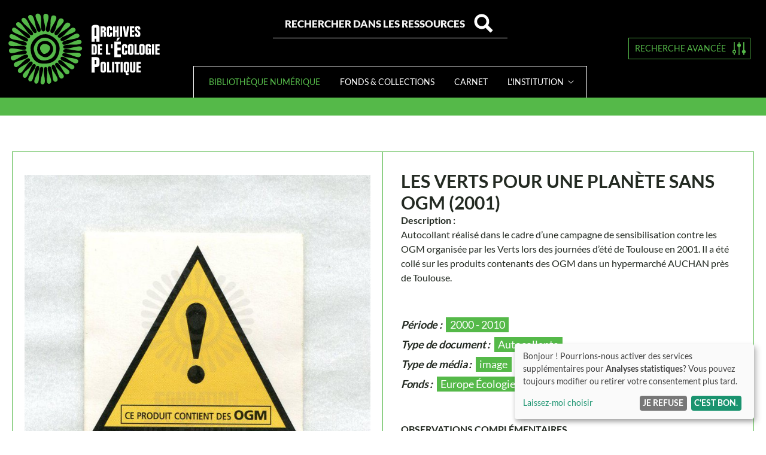

--- FILE ---
content_type: text/html; charset=utf-8
request_url: https://www.archivesecolo.org/bibliotheque-numerique/les-verts-pour-une-planete-sans-ogm-2001/
body_size: 4878
content:
<!doctype html>



<html lang="fr"
      class="
    
    
    
    resource_detail resource-feparchives-detail

"
    
        
            
        itemscope itemtype="http://schema.org/Article"
    
        
    
>
    <head>
        
            <meta charset="utf-8" />
            <meta name="viewport" content="width=device-width,initial-scale=1" />
            <script type="text/javascript">
                var html = document.getElementsByTagName('HTML')[0],
                    classes = html.getAttribute('class') + ' js';
                window.webu_data = window.webu_data || {};
                window.webu_data.static_url = '/static/';
                if(/^((?!chrome|android).)*safari/i.test(navigator.userAgent)){
                    classes += ' is-safari';
                }else if(/Edge/.test(navigator.userAgent)) {
                    classes += ' is-edge';
                }
                html.setAttribute('class', classes);
            </script>
            

    <link rel="icon" 
          type="image/svg+xml"
          sizes="any"
          href="/static/feparchives/img/favicons/favicon.svg" />

    <link rel="icon" 
          type="image/png"
          sizes="32x32 "
          href="/static/feparchives/img/favicons/favicon-32x32.png" />

    <link rel="icon" 
          type="image/png"
          sizes="64x64 "
          href="/static/feparchives/img/favicons/favicon-64x64.png" />

    <link rel="icon" 
          type="image/png"
          sizes="128x128 "
          href="/static/feparchives/img/favicons/favicon-128x128.png" />

    <link rel="icon apple-touch-icon" 
          type="image/png"
          sizes="256x256 "
          href="/static/feparchives/img/favicons/favicon-256x256.png" />

    <link rel="icon" 
          type="image/png"
          sizes="512x512 "
          href="/static/feparchives/img/favicons/favicon-512x512.png" />

    <link rel="mask-icon" color="#FFFFFF"
          type="image/svg+xml"
          sizes="any"
          href="/static/feparchives/img/favicons/favicon-mask.svg" />

    <link rel="shortcut icon" 
          type="image/vnd.microsoft.icon"
          sizes="16x16 32x32 48x48 "
          href="/static/feparchives/img/favicons/favicon-16x16-32x32-48x48.ico" />

    <link rel="icon" 
          type="image/vnd.microsoft.icon"
          sizes="128x128 256x256 "
          href="/static/feparchives/img/favicons/favicon-128x128-256x256.ico" />



    <meta name="msapplication-TileImage" content="/static/feparchives/img/favicons/favicon-310x310.png" />
    
        <meta name="msapplication-TileColor" content="#FFFFFF" />
    


            <meta name="msapplication-config" content="/browserconfig.xml" />
            <link rel="manifest" crossorigin="use-credentials" href="/manifest.webmanifest" />
            
            
            
        
            
    
                <title>Les Verts pour une planète sans OGM (2001) - Archives de l&#39;Ecologie Politique</title>
                
                    
                        
                    
                    
                        <meta name="description" content="Autocollant réalisé dans le cadre d’une campagne de sensibilisation contre les OGM organisée par les Verts lors des journées d’été de Toulouse en 2001. Il a été collé sur les produits contenants des OGM dans un hypermarché AUCHAN près de Toulouse."/>
                    
                
                
                    
                        
                    
                    
                

                
                    <meta property="og:site_name" content="Archives de l&#39;Ecologie Politique" />
                    <meta name="twitter:card" content="summary" />

                    

                    
                        <meta property="og:type" content="article" />
                    

                    
                        
                        <meta property="og:url" content="https://www.archivesecolo.org/bibliotheque-numerique/les-verts-pour-une-planete-sans-ogm-2001/" />
                        <meta name="twitter:url" content="https://www.archivesecolo.org/bibliotheque-numerique/les-verts-pour-une-planete-sans-ogm-2001/" />
                    

                    

                    

                    
                        <meta name="author" content="Webu" />
                        
                    

                    
                        
                            <meta property="article:published_time" content="2020-11-19T12:30:00+01:00" />
                        
                        
                            <meta property="article:author" content="Webu" />
                        
                    

                    

                    
                        <meta property="og:title" content="Les Verts pour une planète sans OGM (2001)" />
                        <meta name="twitter:title" content="Les Verts pour une planète sans OGM (2001)" />
                        
                            <meta itemprop="name" content="Les Verts pour une planète sans OGM (2001)" />
                        
                    

                    
                    

                    
                        
                        
                        
                        
                            <meta property="og:image" content="https://www.archivesecolo.org/media/filer_public_thumbnails/filer_public/51/69/51699bf1-db49-4b72-b0d7-f70974ef0808/fiautnum39jpg_watermarked.jpeg__200x200_q85_crop_subsampling-2.jpg" />
                            <meta property="og:image:width" content="200" />
                            <meta property="og:image:height" content="200" />
                            <meta name="twitter:image" content="https://www.archivesecolo.org/media/filer_public_thumbnails/filer_public/51/69/51699bf1-db49-4b72-b0d7-f70974ef0808/fiautnum39jpg_watermarked.jpeg__200x200_q85_crop_subsampling-2.jpg" />
                            
                                <meta itemprop="image" content="https://www.archivesecolo.org/media/filer_public_thumbnails/filer_public/51/69/51699bf1-db49-4b72-b0d7-f70974ef0808/fiautnum39jpg_watermarked.jpeg__200x200_q85_crop_subsampling-2.jpg" />
                            
                        
                        
                    

                    
                        <meta property="og:description" content="Autocollant réalisé dans le cadre d’une campagne de sensibilisation contre les OGM organisée par les Verts lors des journées d’été de Toulouse en 2001. Il a été collé sur les produits contenants des OGM dans un hypermarché AUCHAN près de Toulouse." />
                        <meta name="twitter:description" content="Autocollant réalisé dans le cadre d’une campagne de sensibilisation contre les OGM organisée par les Verts lors des journées d’été de Toulouse en 2001. Il a été collé sur les produits contenants des OGM dans un hypermarché AUCHAN près de Toulouse." />
                        
                            <meta itemprop="description" content="Autocollant réalisé dans le cadre d’une campagne de sensibilisation contre les OGM organisée par les Verts lors des journées d’été de Toulouse en 2001. Il a été collé sur les produits contenants des OGM dans un hypermarché AUCHAN près de Toulouse." />
                        
                    

                    

                    
                    
                    
                    
                
            
    <meta name="version" content="production:0.1.5" />
    
    
    

    

    

        
    
        
        
<link rel="stylesheet" href="/static/CACHE/css/output.72e140077538.css" type="text/css" />


        

    </head>

    <body>
        

        
    
    

            
            
            
            
            
            
            
            

            <div class="comp__skiplinks" tabindex="-1" role="navigation" aria-label="Sauter les liens">
                <div>
                
                    <a href="#comp__main">Aller au contenu principal</a>
                    <a href="#main-menu">Aller au menu</a>
                    
                    <a href="#comp__footer">Aller au pied de page</a>
                
                </div>
            </div>

            


            <header id="comp__header" role="banner" class="js-stickable-header-el">
                
                <div>
                    
    <a id="comp__logo" href="/" title="Aller à la page d'accueil">
        <img src="/static/feparchives/img/logo.svg" alt="Logo Archives de l&#39;Ecologie Politique" />
    </a>
    <div id="central-header">
        <div id="search-form" class="comp__search-form " role="search" itemscope itemtype="http://schema.org/WebSite">
            <meta itemprop="url" content="https://www.archivesecolo.org"/>
            <form class="comp__form" method="get" action="/bibliotheque-numerique/" itemprop="potentialAction" itemscope itemtype="http://schema.org/SearchAction">
                <meta itemprop="target" content="https://www.archivesecolo.org/bibliotheque-numerique/?q={q}"/>
                <label for="search-form-input">Rechercher dans les ressources</label>
                <input id="search-form-input" itemprop="query-input" type="text" required placeholder="Rechercher dans les ressources" name="q" value="" />
                <button type="submit"><svg class="icon" role="img" aria-label="Rechercher"><title>Rechercher</title><use xlink:href="/static/feparchives/img/sprites/main.svg#icon-search-white" /></svg></button>
            </form>
        </div>

        <nav class="comp__mobile-menu" id="main-menu" role="navigation" aria-label="Menu principal">
            <ul>
                
                    


    <li class=" selected ">
        <a href="/bibliotheque-numerique/"><span>Bibliothèque numérique</span></a>
        
    </li>

    <li class=" sibling ">
        <a href="/fonds-collections/"><span>Fonds &amp; collections</span></a>
        
    </li>

    <li class=" sibling page_news ">
        <a href="/carnet/"><span>Carnet</span></a>
        
    </li>

    <li class=" sibling parent">
        <a href="/linstitution/qui-sommes-nous/"><span>L&#39;institution</span></a>
        
            <ul>
                


    <li class=" ">
        <a href="/linstitution/qui-sommes-nous/"><span>Qui sommes nous</span></a>
        
    </li>

    <li class=" ">
        <a href="/linstitution/partenaires/"><span>Partenaires</span></a>
        
    </li>

    <li class=" page_contact ">
        <a href="/linstitution/nous-contacter/"><span>Contact</span></a>
        
    </li>


            </ul>
        
    </li>


                
            </ul>
        </nav>
    </div>
    <div id="additional-links">
        <a id="adanced-search-button" title="Advanced Search Button" href="/bibliotheque-numerique/">
            <span>Recherche avancée</span><svg class="icon" role="img" aria-label="Rechercher"><title>Rechercher</title><use xlink:href="/static/feparchives/img/sprites/main.svg#base-advanced" /></svg>
        </a>
        <a id="search-box-toggler" class="comp__toggler" data-switch="#search-form" data-switch-class="opened" data-focus="#search-form-input"  title="Afficher la boite de recherche" href="#">
            <svg class="icon" role="img" aria-label="Rechercher"><title>Rechercher</title><use xlink:href="/static/feparchives/img/sprites/main.svg#icon-search-white" /></svg>
        </a>
        <a id="main-menu-toggler" class="comp__toggler" data-switch="#main-menu,#main-menu-toggler" data-switch-class="opened" href="#">
            Menu
        </a>
    </div>


                </div>
                
            </header>

            
                

            

            
                
            

            <div id="comp__main">
                
    
        
    
    
                    <div id="comp__main-content">
                        
    
    
        
        
        
            <main role="main" class="comp__container ratio-1-1">
                
    <article
        
            class="
                    mod__content-detail -
                    
                    resource-detail
                    "
        
    >
        <figure class="gallery">
            
            <a class="comp__mfp-img" href="/media/filer_public/51/69/51699bf1-db49-4b72-b0d7-f70974ef0808/fiautnum39jpg_watermarked.jpeg" title="Les Verts pour une planète sans OGM (2001)">
            
                <picture>
                    
                        
                        
                    <img src="/media/filer_public_thumbnails/filer_public/51/69/51699bf1-db49-4b72-b0d7-f70974ef0808/fiautnum39jpg_watermarked.jpeg__800x800_q85_subsampling-2.jpg" width="720" height="800" alt="Les Verts pour une planète sans OGM (2001)" />
                        
                    
                </picture>
            </a>
        </figure>
        <section>
            
            
                <header
                    
                        
                    
                >
                    
                        
                            <h1>Les Verts pour une planète sans OGM (2001)</h1>
                            
                        
                    
                </header>
                <div>
                    
                    <div class="resource_detail">
                        <strong>Description :</strong>
                        
    
    
    
        
        <div class="comp__placeholder resource-detail "
             data-placeholder-empty="251"
             
             
        >
            
            
            

            
                
                    <p>Autocollant réalisé dans le cadre d’une campagne de sensibilisation contre les OGM organisée par les Verts lors des journées d’été de Toulouse en 2001. Il a été collé sur les produits contenants des OGM dans un hypermarché AUCHAN près de Toulouse.</p>
                
            

            
                
            
        </div>
        
    


                    </div>

                    <ul class="resource_filters">
                        <li>
                            <strong>Période</strong>
                            <span class="green_tag">2000 - 2010</span>
                        </li>
                        <li>
                            <strong>Type de document</strong>
                            
                                <span class="green_tag">Autocollants</span>
                            
                        </li>
                        <li>
                            <strong>Type de média</strong>
                            <span class="green_tag">image</span>
                        </li>
                        <li>
                            <strong>Fonds</strong>
                            <span class="green_tag">Europe Écologie-Les Verts (EELV) – Secrétariat national</span>
                        </li>
                    </ul>

                    <h4>Observations Complémentaires</h4>

                    <ul class="resource_extra">
                        <li>
                            <strong>Date de publication :</strong> 2001
                        </li>
                        
                        <li>
                            <strong>cote :</strong> FR-FEP/Fi/AUT/39
                        </li>
                        
                        <li>
                            <strong>commanditaire :</strong> Les Verts
                        </li>
                        
                        <li>
                            <strong>thématique :</strong> OGM
                        </li>
                        
                        <li>
                            <strong>dimension :</strong> 4 x 5 cm
                        </li>
                        
                    </ul>
                    
                </div>
        </section>
    </article>

    <footer>
        
            
            <nav class="mod__content-detail">
                
                
                    
                        <a href="/bibliotheque-numerique/" class="back">retour à la liste</a>
                    
                
                
            
            </nav>
        
    </footer>

            </main>
        
    
    


    
        
    

    
        
    


                    </div>
                

                <a id="comp__backtotop" title="Retourner en haut de la page" href="#comp__topbar">haut</a>
            </div>

            <footer id="comp__footer" role="contentinfo">
                <div>
                    
    <section class="comp__footer-left">
        <a id="fep-logo" href="http://www.fondationecolo.org/" title="Fondation de l'Ecologie Politique">
            <img src="/static/feparchives/img/logo-fep.svg" alt="Fondation de l'Ecologie Politique" />
        </a>
    </section>
    <section class="comp__footer-center">
        <div id="newsletter-subscription">
            <h1>La lettre d'information de la FEP</h1>
            <p><a class="signup-link" href="https://69e36de5.sibforms.com/serve/[base64]" target="_blank">S&#39;inscrire à la newsletter</a></p>
        </div>
    </section>
    <section class="comp__footer-left">
        <a class="donate-link" target="_blank" href="https://www.helloasso.com/associations/fondation-de-l-ecologie-politique/formulaires/1">Nous soutenir par vos dons</a>

        
        <div class="follow">
            <h2>Nous suivre</h2>
            
            <div class="slfb">
                <a target="_blank" href="https://www.facebook.com/fondationecolo/">
                    <svg class="icon" role="img" aria-label="Facebook"><title>Facebook</title><use xlink:href="/static/feparchives/img/sprites/main.svg#icon-facebook" /></svg>
                </a>
            </div>
            
            <div class="sltw">
                <a target="_blank" href="https://fr.linkedin.com/company/fondation-de-l-%C3%A9cologie-politique">
                    <svg class="icon" role="img" aria-label="LinkedIn"><title>LinkedIn</title><use xlink:href="/static/feparchives/img/sprites/main.svg#icon-linkedin" /></svg>
                </a>
            </div>
            
            <div class="sltw">
                <a target="_blank" href="https://www.instagram.com/fondationecolo/">
                    <svg class="icon" role="img" aria-label="Instagram"><title>Instagram</title><use xlink:href="/static/feparchives/img/sprites/main.svg#icon-instagram" /></svg>
                </a>
            </div>
            
        </div>
        

        
        <button class="" onClick="return klaro.show(klaroConfig, true)">Gérer vos cookies</button>
        
    </section>

    
    <div class="comp__container ">
        
    
    
    
        
        <div class="comp__placeholder footer-ratio-1-1 "
             data-placeholder-empty="32"
             
             
        >
            
            
            

            
                
            

            
                
                    

<nav class="comp__toc menu"
    
        aria-label="Pied de page"
    
    
        role="navigation"
    
>
    
    
    
        
        
            <ul>
                


    <li class=" ">
        <a href="/linstitution/nous-contacter/"><span>Contacts</span></a>
        
    </li>

    <li class=" ">
        <a href="/pied-de-page/mentions-legales/"><span>Mentions légales &amp; données personnelles</span></a>
        
    </li>

    <li class=" ">
        <a href="/pied-de-page/credits/"><span>Crédits</span></a>
        
    </li>


            </ul>
        

        
    
    
</nav>

                
            
        </div>
        
    


    </div>

                </div>
            </footer>
        


        <script id="sass-vars" type="application/json">{"COLOR_BRAND": [85.0, 185.0, 73.0, 1.0], "GRID_WIDTH_IN_PX": [1480.0, "px"], "GUTTER": [1.25, "rem"], "RESPONSIVE_GRID": {"xxs": {"gen_thumb": false, "gen_thumb_retina": false, "max": [399.0, "px"], "ratios": {"1-0": [0.0, ""], "1-1": [12.0, ""], "1-2": [12.0, ""], "1-3": [12.0, ""], "2-3": [12.0, ""], "1-4": [12.0, ""], "3-4": [12.0, ""]}, "previous": null, "next": "xs"}, "xs": {"gen_thumb": true, "gen_thumb_retina": false, "max": [599.0, "px"], "ratios": {"1-0": [0.0, ""], "1-1": [12.0, ""], "1-2": [12.0, ""], "1-3": [12.0, ""], "2-3": [12.0, ""], "1-4": [12.0, ""], "3-4": [12.0, ""]}, "previous": "xxs", "next": "s", "min": [400.0, "px"]}, "s": {"gen_thumb": true, "gen_thumb_retina": false, "max": [899.0, "px"], "ratios": {"1-0": [0.0, ""], "1-1": [12.0, ""], "1-2": [12.0, ""], "1-3": [12.0, ""], "2-3": [12.0, ""], "1-4": [12.0, ""], "3-4": [12.0, ""]}, "previous": "xs", "next": "m", "min": [600.0, "px"]}, "m": {"gen_thumb": true, "gen_thumb_retina": false, "max": [1199.0, "px"], "ratios": {"1-0": [0.0, ""], "1-1": [12.0, ""], "1-2": [6.0, ""], "1-3": [4.0, ""], "2-3": [8.0, ""], "1-4": [4.0, ""], "3-4": [8.0, ""]}, "previous": "s", "next": "l", "min": [900.0, "px"]}, "l": {"gen_thumb": false, "gen_thumb_retina": false, "max": [1599.0, "px"], "ratios": {"1-0": [0.0, ""], "1-1": [12.0, ""], "1-2": [6.0, ""], "1-3": [4.0, ""], "2-3": [8.0, ""], "1-4": [3.0, ""], "3-4": [9.0, ""]}, "previous": "m", "next": "xl", "min": [1200.0, "px"]}, "xl": {"gen_thumb": true, "gen_thumb_retina": true, "ratios": {"1-0": [0.0, ""], "1-1": [12.0, ""], "1-2": [6.0, ""], "1-3": [4.0, ""], "2-3": [8.0, ""], "1-4": [3.0, ""], "3-4": [9.0, ""]}, "previous": "l", "next": null, "min": [1600.0, "px"]}}, "RESPONSIVE_GRID_COLUMNS": [12.0, ""], "STATIC_PATH": "/static/", "TEXT_MAX_WIDTH": [750.0, "px"]}</script>
        <script data-name="google-tag-manager" data-type="text/javascript" async="None" src="https://www.googletagmanager.com/gtag/js?id=G-J39RKMXPKE"></script>
<script type="text/javascript" src="/static/CACHE/js/output.e1b001f2b606.js"></script>


        


        
            
                
  <script data-name="matomo" type="text/plain"
                    data-type="text/javascript">
    var _paq = _paq || [];
    _paq.push(['trackPageView']);
    _paq.push(['enableLinkTracking']);
    (function() {
      var u="https://stats.webu.coop/";
      _paq.push(['setTrackerUrl', u+'piwik.php']);
      _paq.push(['setSiteId', 259]);
      var d=document, g=d.createElement('script'), s=d.getElementsByTagName('script')[0];
      g.type='text/javascript'; g.async=true; g.defer=true; g.src=u+'piwik.js'; s.parentNode.insertBefore(g,s);
    })();
  </script>
  <noscript><p><img data-name="matomo"
                    data-src="https://stats.webu.coop/piwik.php?idsite=259" style="border:0;" alt="" /></p></noscript>


            

            
        

    </body>
</html>


--- FILE ---
content_type: text/css
request_url: https://www.archivesecolo.org/static/CACHE/css/output.72e140077538.css
body_size: 51160
content:
@font-face{font-family:"lato";src:url("/static//feparchives/fonts/lato/lato-regular.eot?#iefix") format("embedded-opentype"),url("/static//feparchives/fonts/lato/lato-regular.woff2?09272821f80f") format("woff2"),url("/static//feparchives/fonts/lato/lato-regular.woff") format("woff"),url("/static//feparchives/fonts/lato/lato-regular.ttf") format("truetype"),url("/static//feparchives/fonts/lato/lato-regular.svg#lato") format("svg");font-style:normal;font-weight:400}@font-face{font-family:"lato";src:url("/static//feparchives/fonts/lato/lato-bold.eot?#iefix") format("embedded-opentype"),url("/static//feparchives/fonts/lato/lato-bold.woff2?09272821f80f") format("woff2"),url("/static//feparchives/fonts/lato/lato-bold.woff") format("woff"),url("/static//feparchives/fonts/lato/lato-bold.ttf") format("truetype"),url("/static//feparchives/fonts/lato/lato-bold.svg#lato") format("svg");font-style:normal;font-weight:700}@font-face{font-family:"lato";src:url("/static//feparchives/fonts/lato/lato-black.eot?#iefix") format("embedded-opentype"),url("/static//feparchives/fonts/lato/lato-black.woff2?09272821f80f") format("woff2"),url("/static//feparchives/fonts/lato/lato-black.woff") format("woff"),url("/static//feparchives/fonts/lato/lato-black.ttf") format("truetype"),url("/static//feparchives/fonts/lato/lato-black.svg#lato") format("svg");font-style:normal;font-weight:900}@font-face{font-family:"lato";src:url("/static//feparchives/fonts/lato/lato-light.eot?#iefix") format("embedded-opentype"),url("/static//feparchives/fonts/lato/lato-light.woff2?09272821f80f") format("woff2"),url("/static//feparchives/fonts/lato/lato-light.woff") format("woff"),url("/static//feparchives/fonts/lato/lato-light.ttf") format("truetype"),url("/static//feparchives/fonts/lato/lato-light.svg#lato") format("svg");font-style:normal;font-weight:300}html{-ms-text-size-adjust:100%;-webkit-text-size-adjust:100%;-webkit-font-smoothing:antialiased;-moz-osx-font-smoothing:grayscale;-webkit-tap-highlight-color:transparent}body{margin:0;font-family:sans-serif;line-height:1}iframe{border:none}main{display:block}dl{margin-top:0;margin-bottom:0}dd{margin-left:0}h1,h2,h3,h4,h5,h6{margin-top:0;margin-bottom:0;font-size:inherit}blockquote{margin:0;padding:0}p{margin-top:0;margin-bottom:0}sup{position:relative;top:-.5em;font-size:75%;line-height:0;vertical-align:baseline}strong{font-weight:bold}figure{margin:0}img,svg{box-sizing:content-box;max-width:100%;height:auto;border:none;fill:currentColor;vertical-align:middle}img.vertical,svg.vertical{width:auto;max-height:100%}a{color:inherit}button{margin:0;padding:0;overflow:visible;border:none;background:none;font:inherit;letter-spacing:inherit;text-align:inherit;text-transform:inherit;cursor:pointer;-webkit-font-smoothing:inherit}::-moz-focus-inner{padding:0;border:none}@keyframes pulse{from{transform:scale3d(1,1,1)}50%{transform:scale3d(1.05,1.05,1.05)}to{transform:scale3d(1,1,1)}}@keyframes jello{from,11.1%,to{transform:none}22.2%{transform:skewX(-12.5deg) skewY(-12.5deg)}33.3%{transform:skewX(6.25deg) skewY(6.25deg)}44.4%{transform:skewX(-3.125deg) skewY(-3.125deg)}55.5%{transform:skewX(1.5625deg) skewY(1.5625deg)}66.6%{transform:skewX(-0.78125deg) skewY(-0.78125deg)}77.7%{transform:skewX(0.39062deg) skewY(0.39062deg)}88.8%{transform:skewX(-0.19531deg) skewY(-0.19531deg)}}@keyframes swing{20%{transform:rotate3d(0,0,1,15deg)}40%{transform:rotate3d(0,0,1,-10deg)}60%{transform:rotate3d(0,0,1,5deg)}80%{transform:rotate3d(0,0,1,-5deg)}to{transform:rotate3d(0,0,1,0deg)}}@keyframes wobble{from{transform:none}15%{transform:translate3d(-25%,0,0) rotate3d(0,0,1,-5deg)}30%{transform:translate3d(20%,0,0) rotate3d(0,0,1,3deg)}45%{transform:translate3d(-15%,0,0) rotate3d(0,0,1,-3deg)}60%{transform:translate3d(10%,0,0) rotate3d(0,0,1,2deg)}75%{transform:translate3d(-5%,0,0) rotate3d(0,0,1,-1deg)}to{transform:none}}@keyframes pop{50%{transform:scale(1.05)}}@keyframes arrows-slideleft{from{transform:rotate(45deg)}50%{transform:rotate(45deg) translate(5px,-5px)}to{transform:rotate(45deg)}}@keyframes bounce{from,20%,53%,80%,to{transform:translate3d(0,0,0);animation-timing-function:cubic-bezier(0.215,0.61,0.355,1)}40%,43%{transform:translate3d(0,-30px,0);animation-timing-function:cubic-bezier(0.755,0.05,0.855,0.06)}70%{transform:translate3d(0,-15px,0);animation-timing-function:cubic-bezier(0.755,0.05,0.855,0.06)}90%{transform:translate3d(0,-4px,0)}}@keyframes bounceIn{from,20%,40%,60%,80%,to{animation-timing-function:cubic-bezier(0.215,0.61,0.355,1)}0%{transform:scale3d(0.3,0.3,0.3);opacity:0}20%{transform:scale3d(1.1,1.1,1.1)}40%{transform:scale3d(0.9,0.9,0.9)}60%{transform:scale3d(1.03,1.03,1.03);opacity:1}80%{transform:scale3d(0.97,0.97,0.97)}to{transform:scale3d(1,1,1);opacity:1}}@keyframes specialBounce{from,20%,50%,80%,to{transform:translateY(0)}40%{transform:translateY(-1.5rem)}60%{transform:translateY(-.75rem)}}#branding .icon-logo::before,div.cms .cms-toolbar-item-logo a::before{content:url("/static/feparchives/img/sprites/main.svg?09272821f80f#home-inverted")!important;display:inline-block;width:3rem;height:3rem;transition:background-color .3s ease-in-out;background-color:#55b949}#branding .icon-logo:hover::before,div.cms .cms-toolbar-item-logo a:hover::before{content:url("/static/feparchives/img/sprites/main/home.svg?09272821f80f")!important;background-color:transparent}.is-safari #branding .icon-logo:hover::before,.is-edge #branding .icon-logo:hover::before,.is-safari div.cms .cms-toolbar-item-logo a:hover::before,.is-edge div.cms .cms-toolbar-item-logo a:hover::before{content:url("/static/feparchives/img/sprites/main/home.svg?09272821f80f")!important}.hide{display:none}.js_show{display:none}html.js .js_show{display:initial}html.js .js_hide{display:none}svg.icon,a.icon svg{display:inline-block;width:2rem;height:2rem}a.icon{text-decoration:none}.cms-ckeditor-dialog a.cke_dialog_ui_button_ok,.cms-ckeditor-dialog a.cke_dialog_ui_button_ok:focus{background:#0bf!important;border-color:#0bf!important}.cms-ckeditor-dialog a.cke_dialog_ui_button_ok:hover,.cms-ckeditor-dialog a.cke_dialog_ui_button_ok:active{background:#0096cc!important;border-color:#0096cc!important;color:white!important}.cms-ckeditor-dialog-background-cover{opacity:.8!important;background-color:#0b0b0b!important}.cms-pagetree-header-search .cms-pagetree-header-search-btn{display:flex!important;align-items:center;justify-content:center}.cms-btn-toolbar{line-height:34px!important}.cms-pagetree-dropdown-menu .label{margin-bottom:0!important}.cms-pagetree-dropdown-menu .cms-pagetree-dropdown-item,.cms-pagetree-dropdown-menu a{display:flex!important;align-items:center}#usersettings_form .submit-row input.default{float:none}div.cms .cms-modal.cms-modal-open{display:flex!important;flex-direction:column}div.cms .cms-modal .cms-modal-body{all:unset;flex:1 0 auto;max-height:calc(100% - 69px);border-top:1px solid #ddd;background:#fff;border-bottom:1px solid #ddd}div.cms .cms-modal .cms-modal-foot{all:unset;min-height:50px}div.cms .cms-modal .cms-modal-buttons{position:relative}.cms-modal-buttons{display:flex;gap:5px;flex-wrap:wrap;justify-content:flex-end;top:0!important;padding:8px 32px 8px 20px!important;text-align:right!important}.cms-modal-buttons a{height:36px;padding:.41667rem 1.25rem!important;font:400 12px/1 'Lucida Grande','DejaVu Sans','Bitstream Vera Sans',Verdana,Arial,sans-serif!important}.cms-modal-buttons .cancel_button{display:flex;box-sizing:border-box;align-items:center;justify-content:center;height:36px;margin-top:0!important;float:left}.cms-modal-buttons .cancel_button:hover,.cms-modal-buttons .cancel_button:active,.cms-modal-buttons .cancel_button:focus{height:36px;background:#f1faff!important;margin-right:auto}.cms-modal-buttons .deletelink{border-color:#cc3434!important;background:#fff!important;color:#cc3434!important}.cms-modal-buttons .deletelink::before{content:url("/static/webu_design/img/sprites/admin-icons.svg?4b8ef36d61ae#icon-trash")!important;display:inline-block;font-size:1.25rem;height:28px;width:28px}.cms-modal-buttons .deletelink,.cms-modal-buttons .deletelink:hover{font-weight:bold!important}.cms-modal-buttons div.fake_h3_dropdown{display:inline-block;position:relative;font-size:1rem;vertical-align:middle}.cms-modal-buttons div.fake_h3_dropdown h3{margin:0!important;padding:0 0 0 10px!important;border:1px solid #ddd!important;border-radius:2px;background-color:#fff;font-size:12px;font-weight:normal;cursor:pointer}.cms-modal-buttons div.fake_h3_dropdown h3::after{content:'▼';display:inline-flex;box-sizing:border-box;align-items:center;justify-content:center;width:34px;height:34px;margin-left:.625rem;padding:.3125rem 0!important;border-left:1px solid #ddd!important;border-radius:0 1px 1px 0;background-color:#ddd;color:#666;font-weight:bold;text-align:center}.cms-modal-buttons div.fake_h3_dropdown h3 strong{font-size:12px!important}.cms-modal-buttons div.fake_h3_dropdown>ul{display:none;position:absolute;right:0;box-sizing:border-box;min-width:100%;margin:0;padding:0;border:1px solid #ddd;border-width:0 1px 1px;background-color:#fff}.cms-modal-buttons div.fake_h3_dropdown>ul li{margin:0!important;padding:0!important;border-top:1px solid #ddd}.cms-modal-buttons div.fake_h3_dropdown>ul li a,.cms-modal-buttons div.fake_h3_dropdown>ul li input,.cms-modal-buttons div.fake_h3_dropdown>ul li button{display:flex;align-items:center;justify-content:flex-end;padding:.41667rem .625rem;color:#333;white-space:nowrap}.cms-modal-buttons div.fake_h3_dropdown>ul li a:hover,.cms-modal-buttons div.fake_h3_dropdown>ul li input:hover,.cms-modal-buttons div.fake_h3_dropdown>ul li button:hover{background:#f1faff!important}.cms-modal-buttons div.fake_h3_dropdown.opened h3::after{content:'▲'}.cms-modal-buttons div.fake_h3_dropdown.opened>ul{display:block}.cms-modal-buttons div.fake_h3_dropdown>ul{bottom:35px}.cms-modal-buttons div.fake_h3_dropdown h3::after{content:'▲'!important}.cms-modal-buttons div.fake_h3_dropdown.opened h3::after{content:'▼'!important}.cms-modal-buttons div.fake_h3_dropdown input,.cms-modal-buttons div.fake_h3_dropdown button,.cms-modal-buttons div.fake_h3_dropdown a{box-sizing:border-box;min-width:100%!important;height:36px!important;margin:0;border:none!important;border-radius:0!important;line-height:1.45!important;text-align:right}.cms-modal-buttons .cancel_button,.cms-modal-buttons .cancel_button:active,.cms-modal-buttons .cancel_button:hover,.cms-modal-buttons .cancel_button:focus{margin-right:auto}.cms-modal-buttons>.cms-btn-action{display:flex;align-items:center;height:36px}.cms-modal-buttons>.cms-btn-action:hover{height:36px;font-size:12px;line-height:34px!important}.cms-modal-buttons .cms-modal-item-buttons{margin-top:3px!important}.cms-modal-buttons .cms-modal-item-buttons:last-child{margin-left:0!important;float:left}.cms-modal-buttons .cms-modal-item-buttons a{min-height:36px!important;float:unset!important}.cms-modal-buttons .deletelink::before{margin-top:-2px;margin-left:-.625rem;vertical-align:middle}.cms-modal-buttons .cms-modal-buttons-inner{margin-top:-2px}.cms-modal-iframe,.cms-modal-foot{overflow:visible!important}.cke_editable img{width:auto}.errorlist,.msg.info,.msg.warning,.msg.success,.msg.error,.msg.debug{position:relative;margin-bottom:.5rem;padding:0.5rem 2.2rem 0.5rem 2.8rem;border:1px solid;border-radius:.15em}.comp__notification-bar{margin-top:.75rem}.comp__notification-bar ul{box-sizing:border-box;padding-right:1.25rem;padding-left:1.25rem}@media only screen and (max-width:1199px){.comp__notification-bar ul{margin-right:0;margin-left:0}}@media only screen and (min-width:1200px){.comp__notification-bar ul{max-width:90rem;margin-right:auto;margin-left:auto}}.msg.debug{color:#250000;border-color:darkred;background:"/static/feparchives/img/sprites/messages-sprite-icons.svg#icon-debug",linear-gradient(to left,rgba(255,88,88,0.5),rgba(255,88,88,0.5)),linear-gradient(to left,#fff,#fff);background-size:2.5rem,100%,100%;background-position:0 0;background-repeat:no-repeat}html.is_safari .msg.debug{background:"/static/feparchives/img/sprites/messages-sprite-icons/icon-debug.svg",linear-gradient(to left,rgba(255,88,88,0.5),rgba(255,88,88,0.5)),linear-gradient(to left,#fff,#fff)}.msg.debug a:not(.icon){border-bottom:1px dotted #530000;color:#530000;text-decoration:none}.msg.debug a.icon{top:.25rem}.msg.debug a.icon svg{fill:darkred;color:darkred}.msg.error{color:#702c2b;border-color:#b94a48;background:"/static/feparchives/img/sprites/messages-sprite-icons.svg#icon-error",linear-gradient(to left,rgba(241,220,220,0.5),rgba(241,220,220,0.5)),linear-gradient(to left,#fff,#fff);background-size:2.5rem,100%,100%;background-position:0 0;background-repeat:no-repeat}html.is_safari .msg.error{background:"/static/feparchives/img/sprites/messages-sprite-icons/icon-error.svg",linear-gradient(to left,rgba(241,220,220,0.5),rgba(241,220,220,0.5)),linear-gradient(to left,#fff,#fff)}.msg.error a:not(.icon){border-bottom:1px dotted #6f2c2b;color:#6f2c2b;text-decoration:none}.msg.error a.icon{top:.25rem}.msg.error a.icon svg{fill:#b94a48;color:#b94a48}.msg.success{color:#234524;border-color:#468847;background:"/static/feparchives/img/sprites/messages-sprite-icons.svg#icon-success",linear-gradient(to left,rgba(189,221,189,0.5),rgba(189,221,189,0.5)),linear-gradient(to left,#fff,#fff);background-size:2.5rem,100%,100%;background-position:0 0;background-repeat:no-repeat}html.is_safari .msg.success{background:"/static/feparchives/img/sprites/messages-sprite-icons/icon-success.svg",linear-gradient(to left,rgba(189,221,189,0.5),rgba(189,221,189,0.5)),linear-gradient(to left,#fff,#fff)}.msg.success a:not(.icon){border-bottom:1px dotted #2a522b;color:#2a522b;text-decoration:none}.msg.success a.icon{top:.25rem}.msg.success a.icon svg{fill:#468847;color:#468847}.msg.warning{color:#7f612e;border-color:#c09853;background:"/static/feparchives/img/sprites/messages-sprite-icons.svg#icon-warning",linear-gradient(to left,rgba(247,241,232,0.5),rgba(247,241,232,0.5)),linear-gradient(to left,#fff,#fff);background-size:2.5rem,100%,100%;background-position:0 0;background-repeat:no-repeat}html.is_safari .msg.warning{background:"/static/feparchives/img/sprites/messages-sprite-icons/icon-warning.svg",linear-gradient(to left,rgba(247,241,232,0.5),rgba(247,241,232,0.5)),linear-gradient(to left,#fff,#fff)}.msg.warning a:not(.icon){border-bottom:1px dotted #735b32;color:#735b32;text-decoration:none}.msg.warning a.icon{top:.25rem}.msg.warning a.icon svg{fill:#c09853;color:#c09853}.msg.info{color:#204b61;border-color:#3a87ad;background:"/static/feparchives/img/sprites/messages-sprite-icons.svg#icon-info",linear-gradient(to left,rgba(199,224,236,0.5),rgba(199,224,236,0.5)),linear-gradient(to left,#fff,#fff);background-size:2.5rem,100%,100%;background-position:0 0;background-repeat:no-repeat}html.is_safari .msg.info{background:"/static/feparchives/img/sprites/messages-sprite-icons/icon-info.svg",linear-gradient(to left,rgba(199,224,236,0.5),rgba(199,224,236,0.5)),linear-gradient(to left,#fff,#fff)}.msg.info a:not(.icon){border-bottom:1px dotted #235168;color:#235168;text-decoration:none}.msg.info a.icon{top:.25rem}.msg.info a.icon svg{fill:#3a87ad;color:#3a87ad}#comp__cookie-notif{position:fixed;z-index:9999;bottom:0;left:0;box-sizing:border-box;width:100%;padding:2rem 1.5rem 1.5rem;background-color:#000;color:#fff;text-align:center}.comp__mfp-ajax-ctn.account_login>p,.comp__mfp-ajax-ctn.account_login .comp__mfp-ajax-ctn.account_signup>p,.comp__mfp-ajax-ctn.account_login>h1,.comp__mfp-ajax-ctn.account_login .comp__mfp-ajax-ctn.account_signup>h1,.comp__mfp-ajax-ctn.account_signup .comp__mfp-ajax-ctn.account_login>p,.comp__mfp-ajax-ctn.account_signup>p,.comp__mfp-ajax-ctn.account_signup .comp__mfp-ajax-ctn.account_login>h1,.comp__mfp-ajax-ctn.account_signup>h1{text-align:center}.comp__mfp-ajax-ctn.account_login>p,.comp__mfp-ajax-ctn.account_signup>p{margin-bottom:1.25rem}.comp__mfp-ajax-ctn.account_logout{text-align:center}.comp__mfp-ajax-ctn form::after{clear:both;content:"";display:block}.comp__mfp-ajax-ctn form:not(.login){text-align:center}@media only screen and (min-width:600px) and (max-width:899px){.comp__mfp-ajax-ctn form.login{text-align:left}}@media only screen and (max-width:599px){.comp__mfp-ajax-ctn form.login{text-align:center}}.comp__mfp-ajax-ctn form [type="submit"]{margin-top:.75rem}@media only screen and (min-width:600px) and (max-width:899px){.comp__mfp-ajax-ctn form [type="submit"]{float:none}}.comp__mfp-ajax-ctn form .lostpassword{text-align:center}.error-page #comp__main main[role="main"],.dialog-page #comp__main main[role="main"]{margin:2.5rem auto;text-align:center}.error-page #comp__main main[role="main"] h1,.dialog-page #comp__main main[role="main"] h1{text-align:center}.error-page #comp__main main[role="main"] .http-error,.dialog-page #comp__main main[role="main"] .http-error{font-size:2rem;font-weight:700;text-transform:uppercase}.error-page #comp__main main[role="main"] p,.dialog-page #comp__main main[role="main"] p{margin:2.5rem auto}.error-page #comp__main main[role="main"] p.button,.dialog-page #comp__main main[role="main"] p.button{display:inline-block}.error-page #comp__main main[role="main"] p.button+.button,.dialog-page #comp__main main[role="main"] p.button+.button{margin-left:1.25rem}.error-page #comp__main main[role="main"] a{display:inline-block;position:relative;padding:.5rem 2rem .5rem 1rem;background-color:#232a22;color:#fff;font-size:1.2rem;font-weight:700;text-align:center;text-decoration:none}.error-page #comp__main main[role="main"] a:after{content:'';display:inline-block;position:absolute;top:50%;width:1rem;height:1rem;margin-top:-.5rem;transition:transform .2s ease-in-out;right:0;margin-right:.75rem;border-width:1px;border-top-width:1px;border-right-width:1px;border-style:solid;border-color:#fff;border-bottom-color:transparent;border-left-color:transparent;transform:rotate(45deg)}button,[type='button'],[type='reset'],[type='submit']{display:inline-block;padding:.75rem 1rem;font-size:1rem;font-weight:bold;line-height:1;text-decoration:none;text-transform:uppercase;border-width:1px;border-style:solid;cursor:pointer;-webkit-font-smoothing:antialiased}@media only screen and (max-width:599px){button,[type='button'],[type='reset'],[type='submit']{width:100%}}button,[type='button'],[type='reset'],[type='submit']{color:#000;border-color:#55b949;background-color:#55b949}button:hover,button:focus,[type='button']:hover,[type='button']:focus,[type='reset']:hover,[type='reset']:focus,[type='submit']:hover,[type='submit']:focus{color:#55b949;background-color:#000}button:disabled,[type='button']:disabled,[type='reset']:disabled,[type='submit']:disabled{cursor:not-allowed;opacity:.5}button.secondary,.secondary[type='button'],.secondary[type='reset'],.secondary[type='submit']{color:#55b949;border-color:#000;background-color:#000}button.secondary:hover,button.secondary:focus,.secondary[type='button']:hover,.secondary[type='button']:focus,.secondary[type='reset']:hover,.secondary[type='reset']:focus,.secondary[type='submit']:hover,.secondary[type='submit']:focus{color:#000;background-color:#55b949}button.secondary:disabled,.secondary[type='button']:disabled,.secondary[type='reset']:disabled,.secondary[type='submit']:disabled{cursor:not-allowed;opacity:.5}.comp__contact-form{max-width:50rem;margin:0 auto 1.25rem}.comp__contact-form div>label{margin-bottom:auto;padding-top:.3rem;line-height:1.5}.comp__contact-form div>label+[type='range']{margin-top:.375rem!important}form .password-change{max-width:50rem;margin:0 auto 1.25rem}form .password-change .comp__field:last-of-type{margin-bottom:1.25rem}form>.comp__help{color:#999;font-size:.8em;font-style:italic;text-align:center}.button.cancel{max-height:1.5rem;padding:.375rem .75rem;border:1px solid #55b949;text-decoration:none}@media only screen and (max-width:599px){.button.cancel{width:100%}}fieldset{margin:0;padding:0;border:none;background-color:transparent}legend{margin-bottom:.75rem;padding:0;font-weight:600}label{line-height:1}input,select{font-family:"lato",-apple-system,BlinkMacSystemFont,"Avenir Next","Avenir","Segoe UI","Lucida Grande","Helvetica Neue","Helvetica","Fira Sans","Roboto","Noto","Droid Sans","Cantarell","Oxygen","Ubuntu","Franklin Gothic Medium","Century Gothic","Liberation Sans",sans-serif;font-size:1rem}[type='color'],[type='date'],[type='datetime'],[type='datetime-local'],[type='email'],[type='month'],[type='number'],[type='password'],[type='search'],[type='tel'],[type='text'],[type='time'],[type='url'],[type='week'],input:not([type]),textarea,select[multiple],select{box-sizing:border-box;margin-right:auto;padding:.375rem .75rem;transition:border-color 150ms ease;border:1px solid #d9d9d9;background-color:#fff;box-shadow:inset 0 0.0625rem 5.33rem rgba(0,0,0,0.06);font-family:"lato",-apple-system,BlinkMacSystemFont,"Avenir Next","Avenir","Segoe UI","Lucida Grande","Helvetica Neue","Helvetica","Fira Sans","Roboto","Noto","Droid Sans","Cantarell","Oxygen","Ubuntu","Franklin Gothic Medium","Century Gothic","Liberation Sans",sans-serif;font-size:.9rem}[type='color']:hover,[type='date']:hover,[type='datetime']:hover,[type='datetime-local']:hover,[type='email']:hover,[type='month']:hover,[type='number']:hover,[type='password']:hover,[type='search']:hover,[type='tel']:hover,[type='text']:hover,[type='time']:hover,[type='url']:hover,[type='week']:hover,input:not([type]):hover,textarea:hover,select[multiple]:hover,select:hover{border-color:#44943a}[type='color']:focus,[type='date']:focus,[type='datetime']:focus,[type='datetime-local']:focus,[type='email']:focus,[type='month']:focus,[type='number']:focus,[type='password']:focus,[type='search']:focus,[type='tel']:focus,[type='text']:focus,[type='time']:focus,[type='url']:focus,[type='week']:focus,input:not([type]):focus,textarea:focus,select[multiple]:focus,select:focus{border-color:#55b949;outline:none;box-shadow:inset 0 0.0625rem 5.33rem rgba(0,0,0,0.06),0 0 0.3125rem rgba(76,168,65,0.7)}[type='color']:disabled,[type='date']:disabled,[type='datetime']:disabled,[type='datetime-local']:disabled,[type='email']:disabled,[type='month']:disabled,[type='number']:disabled,[type='password']:disabled,[type='search']:disabled,[type='tel']:disabled,[type='text']:disabled,[type='time']:disabled,[type='url']:disabled,[type='week']:disabled,input:not([type]):disabled,textarea:disabled,select[multiple]:disabled,select:disabled{background-color:#ddd;cursor:not-allowed}[type='color']:disabled:hover,[type='date']:disabled:hover,[type='datetime']:disabled:hover,[type='datetime-local']:disabled:hover,[type='email']:disabled:hover,[type='month']:disabled:hover,[type='number']:disabled:hover,[type='password']:disabled:hover,[type='search']:disabled:hover,[type='tel']:disabled:hover,[type='text']:disabled:hover,[type='time']:disabled:hover,[type='url']:disabled:hover,[type='week']:disabled:hover,input:not([type]):disabled:hover,textarea:disabled:hover,select[multiple]:disabled:hover,select:disabled:hover{border:1px solid #d9d9d9}select{background-image:url("/static/webu_design/img/sprites/main-icons.svg?4b8ef36d61ae#icon-chevron-down");max-width:100%;padding-right:2rem;background-repeat:no-repeat;background-position:right 0;-webkit-appearance:none;-moz-appearance:none;appearance:none}@media only screen and (max-width:599px){select{width:100%}}@media only screen and (min-width:600px){select{width:auto}}_:-ms-fullscreen select,:root select{padding-right:.75rem;background:none}textarea{resize:vertical}[type='search']{-webkit-appearance:none;-moz-appearance:none;appearance:none}[type='file']{width:100%;margin-bottom:.75rem}[type='number']{padding-right:.1rem}[type='checkbox'],[type='radio']{display:inline;margin-right:.375rem}.comp__field{margin:.75rem 0}.comp__field>div:first-of-type{display:flex;position:relative;flex-wrap:wrap;flex-direction:column}.comp__field>div:first-of-type label{width:auto}@media only screen and (min-width:600px){.comp__field>div:first-of-type label{margin-right:.75rem}}.comp__field>div:first-of-type label+[type='color']:-moz-system-metric(color-picker-available){width:2rem;height:2rem;padding:.25rem}@media screen and (-webkit-min-device-pixel-ratio:0){.comp__field>div:first-of-type label+[type='color']{width:2rem;height:2rem;padding:0.05rem 0.15rem}}.comp__field>div:first-of-type label+[type='email'],.comp__field>div:first-of-type label+[type='text'],.comp__field>div:first-of-type label+[type='range'],.comp__field>div:first-of-type label+[type='password'],.comp__field>div:first-of-type label+[type='search'],.comp__field>div:first-of-type label+textarea{flex:1 0 auto;margin:0}@media only screen and (max-width:599px){.comp__field>div:first-of-type label+[type='email'],.comp__field>div:first-of-type label+[type='text'],.comp__field>div:first-of-type label+[type='range'],.comp__field>div:first-of-type label+[type='password'],.comp__field>div:first-of-type label+[type='search'],.comp__field>div:first-of-type label+textarea{width:100%}}@media only screen and (min-width:600px){.comp__field>div:first-of-type label+[type='email'],.comp__field>div:first-of-type label+[type='text'],.comp__field>div:first-of-type label+[type='range'],.comp__field>div:first-of-type label+[type='password'],.comp__field>div:first-of-type label+[type='search'],.comp__field>div:first-of-type label+textarea{width:auto}}.comp__field>div:first-of-type label+ul{display:inline-flex;flex:1 0 0%;flex-direction:row;flex-wrap:wrap;margin:0;padding-left:0}@media only screen and (max-width:599px){.comp__field>div:first-of-type label+ul{width:100%}}@media only screen and (min-width:600px){.comp__field>div:first-of-type label+ul{align-items:center;width:auto}}.comp__field>div:first-of-type label+ul>li{display:inline-flex;align-items:center;margin-right:.75rem;padding:.25rem 0}@media only screen and (min-width:600px){.comp__field>div:first-of-type label+ul>li{margin-top:0}}.comp__field>div:first-of-type li label{margin-bottom:0;text-align:left}.comp__field>div:first-of-type>[type='checkbox']+label{padding-top:0;text-align:left}.comp__field>div:first-of-type>[type='checkbox']+label span{vertical-align:text-bottom}.comp__field.required div:first-of-type>label{position:relative;font-weight:bold}.comp__field.required div:first-of-type>label:first-child::after{content:'*';color:#999;padding-left:.125rem}.comp__field.required div:first-of-type>label:last-child span::before{content:'*';color:#999;padding-right:.125rem}@media only screen and (max-width:599px){.comp__field>div>[type='checkbox']{left:0}.comp__field>div>[type='checkbox']+label{width:calc(100% - 1.5rem + .5rem)}}@media only screen and (min-width:600px){.comp__field>div>[type='checkbox']{margin-left:12.75rem}}.comp__field.lostpassword{padding:0 .375rem;text-align:left}@media only screen and (min-width:600px){.comp__field.lostpassword{float:right}}.comp__field.error label:first-child{color:#b94a48;font-weight:bold}.comp__field.error .errorlist{margin-top:.3rem;margin-bottom:0}.comp__field .comp__help{text-align:left}.comp__field .comp__help>div{display:inline-block;margin-top:.2rem;padding:0.25rem 0.5rem 0.25rem 0.5rem;color:#999;font-size:.85rem;font-style:italic;text-indent:1.275rem}.comp__field .comp__help>div::before{overflow:hidden;text-indent:-1001%;white-space:nowrap;width:1.775rem;height:1.775rem;background-repeat:no-repeat;background-position:center;background-image:url("/static/webu_design/img/sprites/main-icons.svg?4b8ef36d61ae#icon-question");content:'';display:inline-block;position:absolute;box-sizing:content-box;margin-top:-0.25rem;margin-left:-1.775rem;text-indent:0}.errorlist{color:#702c2b;border-color:#b94a48;background:"/static/feparchives/img/sprites/messages-sprite-icons.svg#icon-",linear-gradient(to left,rgba(241,220,220,0.5),rgba(241,220,220,0.5)),linear-gradient(to left,#fff,#fff);background-size:2.5rem,100%,100%;background-position:0 0;background-repeat:no-repeat;padding:0 .4rem;list-style:none;font-size:.9rem}html.is_safari .errorlist{background:"/static/feparchives/img/sprites/messages-sprite-icons/icon-.svg",linear-gradient(to left,rgba(241,220,220,0.5),rgba(241,220,220,0.5)),linear-gradient(to left,#fff,#fff)}.errorlist a:not(.icon){border-bottom:1px dotted #6f2c2b;color:#6f2c2b;text-decoration:none}.errorlist a.icon{top:.25rem}.errorlist a.icon svg{fill:#b94a48;color:#b94a48}.field-remember{background-color:#fefefe}.field-remember label{max-width:100%}.forgot{display:block;margin-bottom:1.25rem;font-size:.9rem;font-style:italic}.forgot+button{display:block}[type='checkbox']:not(:checked)+label::before,[type='checkbox']:checked+label::before,[type='radio']:not(:checked)+label::before,[type='radio']:checked+label::before{content:'';position:absolute;top:50%;left:0;box-sizing:border-box;width:1.5rem;height:1.5rem;margin-top:-.75rem;margin-right:.25rem;border:.0625rem solid #d9d9d9;background-color:#fff}[type='checkbox']:not(:checked)+label::after,[type='checkbox']:checked+label::after,[type='radio']:not(:checked)+label::after,[type='radio']:checked+label::after{position:absolute;top:50%;left:.375rem;box-sizing:border-box;margin-top:-.375rem;font-weight:300}[type='checkbox']:not(:checked),[type='checkbox']:checked,[type='radio']:not(:checked),[type='radio']:checked{position:absolute;top:auto;right:auto;bottom:auto;left:auto;margin-left:.3125rem;opacity:0}[type='checkbox']:not(:checked)+label,[type='checkbox']:checked+label,[type='radio']:not(:checked)+label,[type='radio']:checked+label{display:flex;position:relative;align-items:center;min-width:2rem;min-height:1.5rem;padding-left:2rem;cursor:pointer}[type='checkbox']:not(:checked):focus+label::before,[type='checkbox']:checked:focus+label::before,[type='radio']:not(:checked):focus+label::before,[type='radio']:checked:focus+label::before{border-color:#55b949;outline:none;box-shadow:inset 0 0.0625rem 5.33rem rgba(0,0,0,0.06),0 0 0.3125rem rgba(76,168,65,0.7)}[type='checkbox']:not(:checked)+label::after,[type='radio']:not(:checked)+label::after{transform:scale(0);opacity:0}[type='checkbox']:checked+label::after,[type='radio']:checked+label::after{transform:scale(1);opacity:1}[type='radio']+label::before{border-radius:50%}[type='checkbox']:checked+label::after{content:'✔';width:.75rem;height:.75rem;color:#55b949;font-size:2.25rem;line-height:.5rem;text-indent:-.25rem;box-sizing:border-box}[type='radio']:checked+label::after{content:'';width:.75rem;height:.75rem;background-color:#55b949;box-sizing:border-box;border-radius:50%}.klaro [type="checkbox"]:not(:checked)+label.cm-list-label,.klaro [type="checkbox"]:checked+label.cm-list-label,.klaro [type="radio"]:not(:checked)+label.cm-list-label,.klaro [type="radio"]:checked+label.cm-list-label{padding-left:0;position:static}.klaro [type="checkbox"]:not(:checked)+label.cm-list-label:after,.klaro [type="checkbox"]:not(:checked)+label.cm-list-label:before,.klaro [type="checkbox"]:checked+label.cm-list-label:after,.klaro [type="checkbox"]:checked+label.cm-list-label:before,.klaro [type="radio"]:not(:checked)+label.cm-list-label:after,.klaro [type="radio"]:not(:checked)+label.cm-list-label:before,.klaro [type="radio"]:checked+label.cm-list-label:after,.klaro [type="radio"]:checked+label.cm-list-label:before{display:none}dl{margin-bottom:.75rem}dl dt{margin-top:.75rem;font-weight:600}dl dd{margin:0}.comp__toc.toc{list-style-type:none;margin:0;padding:0;line-height:2}.comp__toc.toc a{text-decoration:none}.comp__toc.toc a:hover{border-bottom:1px dotted #55b949}.comp__toc.toc ul{list-style-type:none;margin:0;padding:0}.comp__toc.toc>ul>li{list-style-type:none;margin:0 0 1.25rem 0;padding:0 0 0 1.25rem;border-left:0.25rem solid #55b949;font-weight:700}.comp__toc.toc>ul>li>ul{list-style-type:none;margin:0 0 1.25rem 0;padding:0 0 0 1.25rem}.comp__toc.toc>ul>li>ul li{list-style-image:url("/static/feparchives/img/sprites/main.svg?09272821f80f#bullet");font-weight:400}table{width:100%;margin:.75rem 0;table-layout:fixed;border-collapse:collapse;border-color:#408b37}th{border-bottom:1px solid #408b37;font-weight:600;text-align:left}td{border-bottom:.0625rem solid #55b949;border-color:#408b37}td,th{padding:.75rem;line-height:1}tr,td,th{vertical-align:middle}body{color:#232a22;font-family:"lato",-apple-system,BlinkMacSystemFont,"Avenir Next","Avenir","Segoe UI","Lucida Grande","Helvetica Neue","Helvetica","Fira Sans","Roboto","Noto","Droid Sans","Cantarell","Oxygen","Ubuntu","Franklin Gothic Medium","Century Gothic","Liberation Sans",sans-serif;font-size:1rem;line-height:1.5}h1,h2,h3,h4,h5,h6{margin:initial;padding:initial;line-height:1.125}h1 a,h2 a,h3 a,h4 a,h5 a,h6 a{color:currentColor;text-decoration:none}h1 a:active,h1 a:focus,h1 a:hover,h2 a:active,h2 a:focus,h2 a:hover,h3 a:active,h3 a:focus,h3 a:hover,h4 a:active,h4 a:focus,h4 a:hover,h5 a:active,h5 a:focus,h5 a:hover,h6 a:active,h6 a:focus,h6 a:hover{opacity:1;color:currentColor}h1{font-size:2.09rem}@media only screen and (min-width:600px) and (max-width:899px){h1{font-size:2.2rem}}h2,section article h2-1,section section h2-1{font-size:1.74167rem}@media only screen and (min-width:600px) and (max-width:899px){h2,section article h2-1,section section h2-1{font-size:1.83333rem}}h3,section article h3-1,section section h3-1{font-size:1.45139rem}@media only screen and (min-width:600px) and (max-width:899px){h3,section article h3-1,section section h3-1{font-size:1.52778rem}}h4,section article h4-1,section section h4-1{font-size:1.20949rem}@media only screen and (min-width:600px) and (max-width:899px){h4,section article h4-1,section section h4-1{font-size:1.27315rem}}h5,section article h5-1,section section h5-1{font-size:1.00791rem}@media only screen and (min-width:600px) and (max-width:899px){h5,section article h5-1,section section h5-1{font-size:1.06096rem}}h6,section article h6-1,section section h6-1{font-size:1rem;font-weight:900}ol+h6,ol+h5,ol+h4,ol+h3,ol+h2,ol+h1,ul+h6,ul+h5,ul+h4,ul+h3,ul+h2,ul+h1,p+h6,p+h5,p+h4,p+h3,p+h2,p+h1{margin-top:.75rem}h2 a:hover,h2 a:focus,section article h1 a:hover,section article h1 a:focus,section section h1 a:hover,section section h1 a:focus{opacity:.65;color:currentColor}section article h2,section section h2{color:#55b949}hr{margin:1.5rem 0;border-top:none;border-right:none;border-bottom:.0625rem solid #55b949;border-left:none}.mod__page-content a,.mod__content-detail a{transition:color 150ms ease,background-color 150ms ease;color:#55b949}.mod__page-content a:active,.mod__page-content a:focus,.mod__page-content a:hover,.mod__content-detail a:active,.mod__content-detail a:focus,.mod__content-detail a:hover{color:#fff;background-color:#55b949}.mod__page-content .comp__placeholder p,.mod__content-detail .comp__placeholder p{margin:0 0 1em 0}.mod__page-content .comp__placeholder h1,.mod__page-content .comp__placeholder h2,.mod__page-content .comp__placeholder h3,.mod__page-content .comp__placeholder h4,.mod__page-content .comp__placeholder h5,.mod__page-content .comp__placeholder h6,.mod__content-detail .comp__placeholder h1,.mod__content-detail .comp__placeholder h2,.mod__content-detail .comp__placeholder h3,.mod__content-detail .comp__placeholder h4,.mod__content-detail .comp__placeholder h5,.mod__content-detail .comp__placeholder h6{margin-bottom:1em}.mod__page-content .comp__placeholder h2,.mod__content-detail .comp__placeholder h2{text-transform:uppercase}.mod__page-content .comp__placeholder h2,.mod__page-content .comp__placeholder h3,.mod__content-detail .comp__placeholder h2,.mod__content-detail .comp__placeholder h3{font-weight:900}.mod__page-content .comp__placeholder h3,.mod__page-content .comp__placeholder h5,.mod__content-detail .comp__placeholder h3,.mod__content-detail .comp__placeholder h5{color:#55b949}img[data-src]:not([src]){display:inline-block;visibility:hidden}@-moz-document url-prefix(){img:-moz-loading{visibility:hidden}}#comp__footer,body.cke_editable.footer-ratio-1-1{margin-top:auto;background:#000}#comp__footer a,body.cke_editable.footer-ratio-1-1 a{color:#fff;text-decoration:none}#comp__footer a:focus,#comp__footer a:hover,body.cke_editable.footer-ratio-1-1 a:focus,body.cke_editable.footer-ratio-1-1 a:hover{color:#55b949;text-decoration:underline dotted #55b949}.footer-ratio-1-1 .menu{text-align:center}.footer-ratio-1-1 .menu ul{margin:0;padding:0;list-style:none;line-height:2.5}.footer-ratio-1-1 .menu ul>li{display:inline-block}.footer-ratio-1-1 .menu ul>li a{font-weight:300;font-style:italic;text-shadow:1px 0 0 currentColor}.footer-ratio-1-1 .menu ul>li+li{padding-left:1.25rem}.vjs-modal-dialog .vjs-modal-dialog-content,.video-js .vjs-modal-dialog,.vjs-button>.vjs-icon-placeholder:before,.video-js .vjs-big-play-button .vjs-icon-placeholder:before{position:absolute;top:0;left:0;width:100%;height:100%}.vjs-button>.vjs-icon-placeholder:before,.video-js .vjs-big-play-button .vjs-icon-placeholder:before{text-align:center}@font-face{font-family:VideoJS;src:url("/static/feparchives/sass/font/VideoJS.eot?#iefix") format("eot")}@font-face{font-family:VideoJS;src:url([data-uri]) format("woff"),url([data-uri]) format("truetype");font-weight:normal;font-style:normal}.vjs-icon-play,.video-js .vjs-play-control .vjs-icon-placeholder,.video-js .vjs-big-play-button .vjs-icon-placeholder:before{font-family:VideoJS;font-weight:normal;font-style:normal}.vjs-icon-play:before,.video-js .vjs-play-control .vjs-icon-placeholder:before,.video-js .vjs-big-play-button .vjs-icon-placeholder:before{content:"\f101"}.vjs-icon-play-circle{font-family:VideoJS;font-weight:normal;font-style:normal}.vjs-icon-play-circle:before{content:"\f102"}.vjs-icon-pause,.video-js .vjs-play-control.vjs-playing .vjs-icon-placeholder{font-family:VideoJS;font-weight:normal;font-style:normal}.vjs-icon-pause:before,.video-js .vjs-play-control.vjs-playing .vjs-icon-placeholder:before{content:"\f103"}.vjs-icon-volume-mute,.video-js .vjs-mute-control.vjs-vol-0 .vjs-icon-placeholder{font-family:VideoJS;font-weight:normal;font-style:normal}.vjs-icon-volume-mute:before,.video-js .vjs-mute-control.vjs-vol-0 .vjs-icon-placeholder:before{content:"\f104"}.vjs-icon-volume-low,.video-js .vjs-mute-control.vjs-vol-1 .vjs-icon-placeholder{font-family:VideoJS;font-weight:normal;font-style:normal}.vjs-icon-volume-low:before,.video-js .vjs-mute-control.vjs-vol-1 .vjs-icon-placeholder:before{content:"\f105"}.vjs-icon-volume-mid,.video-js .vjs-mute-control.vjs-vol-2 .vjs-icon-placeholder{font-family:VideoJS;font-weight:normal;font-style:normal}.vjs-icon-volume-mid:before,.video-js .vjs-mute-control.vjs-vol-2 .vjs-icon-placeholder:before{content:"\f106"}.vjs-icon-volume-high,.video-js .vjs-mute-control .vjs-icon-placeholder{font-family:VideoJS;font-weight:normal;font-style:normal}.vjs-icon-volume-high:before,.video-js .vjs-mute-control .vjs-icon-placeholder:before{content:"\f107"}.vjs-icon-fullscreen-enter,.video-js .vjs-fullscreen-control .vjs-icon-placeholder{font-family:VideoJS;font-weight:normal;font-style:normal}.vjs-icon-fullscreen-enter:before,.video-js .vjs-fullscreen-control .vjs-icon-placeholder:before{content:"\f108"}.vjs-icon-fullscreen-exit,.video-js.vjs-fullscreen .vjs-fullscreen-control .vjs-icon-placeholder{font-family:VideoJS;font-weight:normal;font-style:normal}.vjs-icon-fullscreen-exit:before,.video-js.vjs-fullscreen .vjs-fullscreen-control .vjs-icon-placeholder:before{content:"\f109"}.vjs-icon-square{font-family:VideoJS;font-weight:normal;font-style:normal}.vjs-icon-square:before{content:"\f10a"}.vjs-icon-spinner{font-family:VideoJS;font-weight:normal;font-style:normal}.vjs-icon-spinner:before{content:"\f10b"}.vjs-icon-subtitles,.video-js .vjs-subs-caps-button .vjs-icon-placeholder,.video-js.video-js:lang(en-GB) .vjs-subs-caps-button .vjs-icon-placeholder,.video-js.video-js:lang(en-IE) .vjs-subs-caps-button .vjs-icon-placeholder,.video-js.video-js:lang(en-AU) .vjs-subs-caps-button .vjs-icon-placeholder,.video-js.video-js:lang(en-NZ) .vjs-subs-caps-button .vjs-icon-placeholder,.video-js .vjs-subtitles-button .vjs-icon-placeholder{font-family:VideoJS;font-weight:normal;font-style:normal}.vjs-icon-subtitles:before,.video-js .vjs-subs-caps-button .vjs-icon-placeholder:before,.video-js.video-js:lang(en-GB) .vjs-subs-caps-button .vjs-icon-placeholder:before,.video-js.video-js:lang(en-IE) .vjs-subs-caps-button .vjs-icon-placeholder:before,.video-js.video-js:lang(en-AU) .vjs-subs-caps-button .vjs-icon-placeholder:before,.video-js.video-js:lang(en-NZ) .vjs-subs-caps-button .vjs-icon-placeholder:before,.video-js .vjs-subtitles-button .vjs-icon-placeholder:before{content:"\f10c"}.vjs-icon-captions,.video-js:lang(en) .vjs-subs-caps-button .vjs-icon-placeholder,.video-js:lang(fr-CA) .vjs-subs-caps-button .vjs-icon-placeholder,.video-js .vjs-captions-button .vjs-icon-placeholder{font-family:VideoJS;font-weight:normal;font-style:normal}.vjs-icon-captions:before,.video-js:lang(en) .vjs-subs-caps-button .vjs-icon-placeholder:before,.video-js:lang(fr-CA) .vjs-subs-caps-button .vjs-icon-placeholder:before,.video-js .vjs-captions-button .vjs-icon-placeholder:before{content:"\f10d"}.vjs-icon-chapters,.video-js .vjs-chapters-button .vjs-icon-placeholder{font-family:VideoJS;font-weight:normal;font-style:normal}.vjs-icon-chapters:before,.video-js .vjs-chapters-button .vjs-icon-placeholder:before{content:"\f10e"}.vjs-icon-share{font-family:VideoJS;font-weight:normal;font-style:normal}.vjs-icon-share:before{content:"\f10f"}.vjs-icon-cog{font-family:VideoJS;font-weight:normal;font-style:normal}.vjs-icon-cog:before{content:"\f110"}.vjs-icon-circle,.video-js .vjs-volume-level,.video-js .vjs-play-progress{font-family:VideoJS;font-weight:normal;font-style:normal}.vjs-icon-circle:before,.video-js .vjs-volume-level:before,.video-js .vjs-play-progress:before{content:"\f111"}.vjs-icon-circle-outline{font-family:VideoJS;font-weight:normal;font-style:normal}.vjs-icon-circle-outline:before{content:"\f112"}.vjs-icon-circle-inner-circle{font-family:VideoJS;font-weight:normal;font-style:normal}.vjs-icon-circle-inner-circle:before{content:"\f113"}.vjs-icon-hd{font-family:VideoJS;font-weight:normal;font-style:normal}.vjs-icon-hd:before{content:"\f114"}.vjs-icon-cancel,.video-js .vjs-control.vjs-close-button .vjs-icon-placeholder{font-family:VideoJS;font-weight:normal;font-style:normal}.vjs-icon-cancel:before,.video-js .vjs-control.vjs-close-button .vjs-icon-placeholder:before{content:"\f115"}.vjs-icon-replay,.video-js .vjs-play-control.vjs-ended .vjs-icon-placeholder{font-family:VideoJS;font-weight:normal;font-style:normal}.vjs-icon-replay:before,.video-js .vjs-play-control.vjs-ended .vjs-icon-placeholder:before{content:"\f116"}.vjs-icon-facebook{font-family:VideoJS;font-weight:normal;font-style:normal}.vjs-icon-facebook:before{content:"\f117"}.vjs-icon-gplus{font-family:VideoJS;font-weight:normal;font-style:normal}.vjs-icon-gplus:before{content:"\f118"}.vjs-icon-linkedin{font-family:VideoJS;font-weight:normal;font-style:normal}.vjs-icon-linkedin:before{content:"\f119"}.vjs-icon-twitter{font-family:VideoJS;font-weight:normal;font-style:normal}.vjs-icon-twitter:before{content:"\f11a"}.vjs-icon-tumblr{font-family:VideoJS;font-weight:normal;font-style:normal}.vjs-icon-tumblr:before{content:"\f11b"}.vjs-icon-pinterest{font-family:VideoJS;font-weight:normal;font-style:normal}.vjs-icon-pinterest:before{content:"\f11c"}.vjs-icon-audio-description,.video-js .vjs-descriptions-button .vjs-icon-placeholder{font-family:VideoJS;font-weight:normal;font-style:normal}.vjs-icon-audio-description:before,.video-js .vjs-descriptions-button .vjs-icon-placeholder:before{content:"\f11d"}.vjs-icon-audio,.video-js .vjs-audio-button .vjs-icon-placeholder{font-family:VideoJS;font-weight:normal;font-style:normal}.vjs-icon-audio:before,.video-js .vjs-audio-button .vjs-icon-placeholder:before{content:"\f11e"}.video-js{display:block;vertical-align:top;box-sizing:border-box;color:#fff;background-color:#000;position:relative;padding:0;font-size:10px;line-height:1;font-weight:normal;font-style:normal;font-family:Arial,Helvetica,sans-serif}.video-js:-moz-full-screen{position:absolute}.video-js:-webkit-full-screen{width:100%!important;height:100%!important}.video-js[tabindex="-1"]{outline:none}.video-js *,.video-js *:before,.video-js *:after{box-sizing:inherit}.video-js ul{font-family:inherit;font-size:inherit;line-height:inherit;list-style-position:outside;margin-left:0;margin-right:0;margin-top:0;margin-bottom:0}.video-js.vjs-fluid,.video-js.vjs-16-9,.video-js.vjs-4-3{width:100%;max-width:100%;height:0}.video-js.vjs-16-9{padding-top:56.25%}.video-js.vjs-4-3{padding-top:75%}.video-js.vjs-fill{width:100%;height:100%}.video-js .vjs-tech{position:absolute;top:0;left:0;width:100%;height:100%}body.vjs-full-window{padding:0;margin:0;height:100%;overflow-y:auto}.vjs-full-window .video-js.vjs-fullscreen{position:fixed;overflow:hidden;z-index:1000;left:0;top:0;bottom:0;right:0}.video-js.vjs-fullscreen{width:100%!important;height:100%!important;padding-top:0!important}.video-js.vjs-fullscreen.vjs-user-inactive{cursor:none}.vjs-hidden{display:none!important}.vjs-disabled{opacity:0.5;cursor:default}.video-js .vjs-offscreen{height:1px;left:-9999px;position:absolute;top:0;width:1px}.vjs-lock-showing{display:block!important;opacity:1;visibility:visible}.vjs-no-js{padding:20px;color:#fff;background-color:#000;font-size:18px;font-family:Arial,Helvetica,sans-serif;text-align:center;width:300px;height:150px;margin:0px auto}.vjs-no-js a,.vjs-no-js a:visited{color:#66A8CC}.video-js .vjs-big-play-button{font-size:3em;line-height:1.5em;height:1.5em;width:3em;display:block;position:absolute;top:10px;left:10px;padding:0;cursor:pointer;opacity:1;border:0.06666em solid #fff;background-color:#2B333F;background-color:rgba(43,51,63,0.7);-webkit-border-radius:.3em;-moz-border-radius:.3em;border-radius:.3em;-webkit-transition:all 0.4s;-moz-transition:all 0.4s;-ms-transition:all 0.4s;-o-transition:all 0.4s;transition:all 0.4s}.vjs-big-play-centered .vjs-big-play-button{top:50%;left:50%;margin-top:-.75em;margin-left:-1.5em}.video-js:hover .vjs-big-play-button,.video-js .vjs-big-play-button:focus{border-color:#fff;background-color:#73859f;background-color:rgba(115,133,159,0.5);-webkit-transition:all 0s;-moz-transition:all 0s;-ms-transition:all 0s;-o-transition:all 0s;transition:all 0s}.vjs-controls-disabled .vjs-big-play-button,.vjs-has-started .vjs-big-play-button,.vjs-using-native-controls .vjs-big-play-button,.vjs-error .vjs-big-play-button{display:none}.vjs-has-started.vjs-paused.vjs-show-big-play-button-on-pause .vjs-big-play-button{display:block}.video-js button{background:none;border:none;color:inherit;display:inline-block;overflow:visible;font-size:inherit;line-height:inherit;text-transform:none;text-decoration:none;transition:none;-webkit-appearance:none;-moz-appearance:none;appearance:none}.vjs-control .vjs-button{width:100%;height:100%}.video-js .vjs-control.vjs-close-button{cursor:pointer;height:3em;position:absolute;right:0;top:0.5em;z-index:2}.video-js .vjs-modal-dialog{background:rgba(0,0,0,0.8);background:-webkit-linear-gradient(-90deg,rgba(0,0,0,0.8),rgba(255,255,255,0));background:linear-gradient(180deg,rgba(0,0,0,0.8),rgba(255,255,255,0));overflow:auto;box-sizing:content-box}.video-js .vjs-modal-dialog>*{box-sizing:border-box}.vjs-modal-dialog .vjs-modal-dialog-content{font-size:1.2em;line-height:1.5;padding:20px 24px;z-index:1}.vjs-menu-button{cursor:pointer}.vjs-menu-button.vjs-disabled{cursor:default}.vjs-workinghover .vjs-menu-button.vjs-disabled:hover .vjs-menu{display:none}.vjs-menu .vjs-menu-content{display:block;padding:0;margin:0;font-family:Arial,Helvetica,sans-serif;overflow:auto;box-sizing:content-box}.vjs-menu .vjs-menu-content>*{box-sizing:border-box}.vjs-scrubbing .vjs-menu-button:hover .vjs-menu{display:none}.vjs-menu li{list-style:none;margin:0;padding:0.2em 0;line-height:1.4em;font-size:1.2em;text-align:center;text-transform:lowercase}.vjs-menu li.vjs-menu-item:focus,.vjs-menu li.vjs-menu-item:hover{background-color:#73859f;background-color:rgba(115,133,159,0.5)}.vjs-menu li.vjs-selected,.vjs-menu li.vjs-selected:focus,.vjs-menu li.vjs-selected:hover{background-color:#fff;color:#2B333F}.vjs-menu li.vjs-menu-title{text-align:center;text-transform:uppercase;font-size:1em;line-height:2em;padding:0;margin:0 0 0.3em 0;font-weight:bold;cursor:default}.vjs-menu-button-popup .vjs-menu{display:none;position:absolute;bottom:0;width:10em;left:-3em;height:0em;margin-bottom:1.5em;border-top-color:rgba(43,51,63,0.7)}.vjs-menu-button-popup .vjs-menu .vjs-menu-content{background-color:#2B333F;background-color:rgba(43,51,63,0.7);position:absolute;width:100%;bottom:1.5em;max-height:15em}.vjs-workinghover .vjs-menu-button-popup:hover .vjs-menu,.vjs-menu-button-popup .vjs-menu.vjs-lock-showing{display:block}.video-js .vjs-menu-button-inline{-webkit-transition:all 0.4s;-moz-transition:all 0.4s;-ms-transition:all 0.4s;-o-transition:all 0.4s;transition:all 0.4s;overflow:hidden}.video-js .vjs-menu-button-inline:before{width:2.222222222em}.video-js .vjs-menu-button-inline:hover,.video-js .vjs-menu-button-inline:focus,.video-js .vjs-menu-button-inline.vjs-slider-active,.video-js.vjs-no-flex .vjs-menu-button-inline{width:12em}.vjs-menu-button-inline .vjs-menu{opacity:0;height:100%;width:auto;position:absolute;left:4em;top:0;padding:0;margin:0;-webkit-transition:all 0.4s;-moz-transition:all 0.4s;-ms-transition:all 0.4s;-o-transition:all 0.4s;transition:all 0.4s}.vjs-menu-button-inline:hover .vjs-menu,.vjs-menu-button-inline:focus .vjs-menu,.vjs-menu-button-inline.vjs-slider-active .vjs-menu{display:block;opacity:1}.vjs-no-flex .vjs-menu-button-inline .vjs-menu{display:block;opacity:1;position:relative;width:auto}.vjs-no-flex .vjs-menu-button-inline:hover .vjs-menu,.vjs-no-flex .vjs-menu-button-inline:focus .vjs-menu,.vjs-no-flex .vjs-menu-button-inline.vjs-slider-active .vjs-menu{width:auto}.vjs-menu-button-inline .vjs-menu-content{width:auto;height:100%;margin:0;overflow:hidden}.video-js .vjs-control-bar{display:none;width:100%;position:absolute;bottom:0;left:0;right:0;height:3.0em;background-color:#2B333F;background-color:rgba(43,51,63,0.7)}.vjs-has-started .vjs-control-bar{display:-webkit-box;display:-webkit-flex;display:-ms-flexbox;display:flex;visibility:visible;opacity:1;-webkit-transition:visibility 0.1s,opacity 0.1s;-moz-transition:visibility 0.1s,opacity 0.1s;-ms-transition:visibility 0.1s,opacity 0.1s;-o-transition:visibility 0.1s,opacity 0.1s;transition:visibility 0.1s,opacity 0.1s}.vjs-has-started.vjs-user-inactive.vjs-playing .vjs-control-bar{visibility:visible;opacity:0;-webkit-transition:visibility 1s,opacity 1s;-moz-transition:visibility 1s,opacity 1s;-ms-transition:visibility 1s,opacity 1s;-o-transition:visibility 1s,opacity 1s;transition:visibility 1s,opacity 1s}.vjs-controls-disabled .vjs-control-bar,.vjs-using-native-controls .vjs-control-bar,.vjs-error .vjs-control-bar{display:none!important}.vjs-audio.vjs-has-started.vjs-user-inactive.vjs-playing .vjs-control-bar{opacity:1;visibility:visible}.vjs-has-started.vjs-no-flex .vjs-control-bar{display:table}.video-js .vjs-control{position:relative;text-align:center;margin:0;padding:0;height:100%;width:4em;-webkit-box-flex:none;-moz-box-flex:none;-webkit-flex:none;-ms-flex:none;flex:none}.vjs-button>.vjs-icon-placeholder:before{font-size:1.8em;line-height:1.67}.video-js .vjs-control:focus:before,.video-js .vjs-control:hover:before,.video-js .vjs-control:focus{text-shadow:0em 0em 1em #fff}.video-js .vjs-control-text{border:0;clip:rect(0 0 0 0);height:1px;overflow:hidden;padding:0;position:absolute;width:1px}.vjs-no-flex .vjs-control{display:table-cell;vertical-align:middle}.video-js .vjs-custom-control-spacer{display:none}.video-js .vjs-progress-control{cursor:pointer;-webkit-box-flex:auto;-moz-box-flex:auto;-webkit-flex:auto;-ms-flex:auto;flex:auto;display:-webkit-box;display:-webkit-flex;display:-ms-flexbox;display:flex;-webkit-box-align:center;-webkit-align-items:center;-ms-flex-align:center;align-items:center;min-width:4em}.vjs-live .vjs-progress-control{display:none}.vjs-no-flex .vjs-progress-control{width:auto}.video-js .vjs-progress-holder{-webkit-box-flex:auto;-moz-box-flex:auto;-webkit-flex:auto;-ms-flex:auto;flex:auto;-webkit-transition:all 0.2s;-moz-transition:all 0.2s;-ms-transition:all 0.2s;-o-transition:all 0.2s;transition:all 0.2s;height:0.3em}.video-js .vjs-progress-control .vjs-progress-holder{margin:0 10px}.video-js .vjs-progress-control:hover .vjs-progress-holder{font-size:1.666666666666666666em}.video-js .vjs-progress-holder .vjs-play-progress,.video-js .vjs-progress-holder .vjs-load-progress,.video-js .vjs-progress-holder .vjs-load-progress div{position:absolute;display:block;height:100%;margin:0;padding:0;width:0;left:0;top:0}.video-js .vjs-play-progress{background-color:#fff}.video-js .vjs-play-progress:before{font-size:0.9em;position:absolute;right:-0.5em;top:-0.333333333333333em;z-index:1}.video-js .vjs-load-progress{background:#bfc7d3;background:rgba(115,133,159,0.5)}.video-js .vjs-load-progress div{background:#fff;background:rgba(115,133,159,0.75)}.video-js .vjs-time-tooltip{background-color:#fff;background-color:rgba(255,255,255,0.8);-webkit-border-radius:.3em;-moz-border-radius:.3em;border-radius:.3em;color:#000;float:right;font-family:Arial,Helvetica,sans-serif;font-size:1em;padding:6px 8px 8px 8px;pointer-events:none;position:relative;top:-3.4em;visibility:hidden;z-index:1}.video-js .vjs-progress-holder:focus .vjs-time-tooltip{display:none}.video-js .vjs-progress-control:hover .vjs-time-tooltip,.video-js .vjs-progress-control:hover .vjs-progress-holder:focus .vjs-time-tooltip{display:block;font-size:0.6em;visibility:visible}.video-js .vjs-progress-control .vjs-mouse-display{display:none;position:absolute;width:1px;height:100%;background-color:#000;z-index:1}.vjs-no-flex .vjs-progress-control .vjs-mouse-display{z-index:0}.video-js .vjs-progress-control:hover .vjs-mouse-display{display:block}.video-js.vjs-user-inactive .vjs-progress-control .vjs-mouse-display{visibility:hidden;opacity:0;-webkit-transition:visibility 1s,opacity 1s;-moz-transition:visibility 1s,opacity 1s;-ms-transition:visibility 1s,opacity 1s;-o-transition:visibility 1s,opacity 1s;transition:visibility 1s,opacity 1s}.video-js.vjs-user-inactive.vjs-no-flex .vjs-progress-control .vjs-mouse-display{display:none}.vjs-mouse-display .vjs-time-tooltip{color:#fff;background-color:#000;background-color:rgba(0,0,0,0.8)}.video-js .vjs-slider{position:relative;cursor:pointer;padding:0;margin:0 0.45em 0 0.45em;-webkit-user-select:none;-moz-user-select:none;-ms-user-select:none;user-select:none;background-color:#73859f;background-color:rgba(115,133,159,0.5)}.video-js .vjs-slider:focus{text-shadow:0em 0em 1em #fff;-webkit-box-shadow:0 0 1em #fff;-moz-box-shadow:0 0 1em #fff;box-shadow:0 0 1em #fff}.video-js .vjs-mute-control{cursor:pointer;-webkit-box-flex:none;-moz-box-flex:none;-webkit-flex:none;-ms-flex:none;flex:none;padding-left:2em;padding-right:2em;padding-bottom:3em}.video-js .vjs-volume-control{cursor:pointer;margin-right:1em;display:-webkit-box;display:-webkit-flex;display:-ms-flexbox;display:flex}.video-js .vjs-volume-control.vjs-volume-horizontal{width:5em}.video-js .vjs-volume-panel .vjs-volume-control{visibility:visible;opacity:0;width:1px;height:1px;margin-left:-1px}.vjs-no-flex .vjs-volume-panel .vjs-volume-control.vjs-volume-vertical{-ms-filter:"progid:DXImageTransform.Microsoft.Alpha(Opacity=0)"}.vjs-no-flex .vjs-volume-panel .vjs-volume-control.vjs-volume-vertical .vjs-volume-bar,.vjs-no-flex .vjs-volume-panel .vjs-volume-control.vjs-volume-vertical .vjs-volume-level{-ms-filter:"progid:DXImageTransform.Microsoft.Alpha(Opacity=0)"}.video-js .vjs-volume-panel{-webkit-transition:width 1s;-moz-transition:width 1s;-ms-transition:width 1s;-o-transition:width 1s;transition:width 1s}.video-js .vjs-volume-panel:hover .vjs-volume-control,.video-js .vjs-volume-panel:active .vjs-volume-control,.video-js .vjs-volume-panel:focus .vjs-volume-control,.video-js .vjs-volume-panel .vjs-volume-control:hover,.video-js .vjs-volume-panel .vjs-volume-control:active,.video-js .vjs-volume-panel .vjs-volume-control:focus,.video-js .vjs-volume-panel .vjs-mute-control:hover~.vjs-volume-control,.video-js .vjs-volume-panel .vjs-mute-control:active~.vjs-volume-control,.video-js .vjs-volume-panel .vjs-mute-control:focus~.vjs-volume-control,.video-js .vjs-volume-panel .vjs-volume-control.vjs-slider-active{visibility:visible;opacity:1;position:relative;-webkit-transition:visibility 0.1s,opacity 0.1s,height 0.1s,width 0.1s,left 0s,top 0s;-moz-transition:visibility 0.1s,opacity 0.1s,height 0.1s,width 0.1s,left 0s,top 0s;-ms-transition:visibility 0.1s,opacity 0.1s,height 0.1s,width 0.1s,left 0s,top 0s;-o-transition:visibility 0.1s,opacity 0.1s,height 0.1s,width 0.1s,left 0s,top 0s;transition:visibility 0.1s,opacity 0.1s,height 0.1s,width 0.1s,left 0s,top 0s}.video-js .vjs-volume-panel:hover .vjs-volume-control.vjs-volume-horizontal,.video-js .vjs-volume-panel:active .vjs-volume-control.vjs-volume-horizontal,.video-js .vjs-volume-panel:focus .vjs-volume-control.vjs-volume-horizontal,.video-js .vjs-volume-panel .vjs-volume-control.vjs-volume-horizontal:hover,.video-js .vjs-volume-panel .vjs-volume-control.vjs-volume-horizontal:active,.video-js .vjs-volume-panel .vjs-volume-control.vjs-volume-horizontal:focus,.video-js .vjs-volume-panel .vjs-mute-control:hover~.vjs-volume-control.vjs-volume-horizontal,.video-js .vjs-volume-panel .vjs-mute-control:active~.vjs-volume-control.vjs-volume-horizontal,.video-js .vjs-volume-panel .vjs-mute-control:focus~.vjs-volume-control.vjs-volume-horizontal,.video-js .vjs-volume-panel .vjs-volume-control.vjs-slider-active.vjs-volume-horizontal{width:5em;height:3em}.video-js .vjs-volume-panel:hover .vjs-volume-control.vjs-volume-vertical,.video-js .vjs-volume-panel:active .vjs-volume-control.vjs-volume-vertical,.video-js .vjs-volume-panel:focus .vjs-volume-control.vjs-volume-vertical,.video-js .vjs-volume-panel .vjs-volume-control.vjs-volume-vertical:hover,.video-js .vjs-volume-panel .vjs-volume-control.vjs-volume-vertical:active,.video-js .vjs-volume-panel .vjs-volume-control.vjs-volume-vertical:focus,.video-js .vjs-volume-panel .vjs-mute-control:hover~.vjs-volume-control.vjs-volume-vertical,.video-js .vjs-volume-panel .vjs-mute-control:active~.vjs-volume-control.vjs-volume-vertical,.video-js .vjs-volume-panel .vjs-mute-control:focus~.vjs-volume-control.vjs-volume-vertical,.video-js .vjs-volume-panel .vjs-volume-control.vjs-slider-active.vjs-volume-vertical{-ms-filter:"progid:DXImageTransform.Microsoft.Alpha(Opacity=100)"}.video-js .vjs-volume-panel:hover .vjs-volume-control.vjs-volume-vertical .vjs-volume-bar,.video-js .vjs-volume-panel:hover .vjs-volume-control.vjs-volume-vertical .vjs-volume-level,.video-js .vjs-volume-panel:active .vjs-volume-control.vjs-volume-vertical .vjs-volume-bar,.video-js .vjs-volume-panel:active .vjs-volume-control.vjs-volume-vertical .vjs-volume-level,.video-js .vjs-volume-panel:focus .vjs-volume-control.vjs-volume-vertical .vjs-volume-bar,.video-js .vjs-volume-panel:focus .vjs-volume-control.vjs-volume-vertical .vjs-volume-level,.video-js .vjs-volume-panel .vjs-volume-control.vjs-volume-vertical:hover .vjs-volume-bar,.video-js .vjs-volume-panel .vjs-volume-control.vjs-volume-vertical:hover .vjs-volume-level,.video-js .vjs-volume-panel .vjs-volume-control.vjs-volume-vertical:active .vjs-volume-bar,.video-js .vjs-volume-panel .vjs-volume-control.vjs-volume-vertical:active .vjs-volume-level,.video-js .vjs-volume-panel .vjs-volume-control.vjs-volume-vertical:focus .vjs-volume-bar,.video-js .vjs-volume-panel .vjs-volume-control.vjs-volume-vertical:focus .vjs-volume-level,.video-js .vjs-volume-panel .vjs-mute-control:hover~.vjs-volume-control.vjs-volume-vertical .vjs-volume-bar,.video-js .vjs-volume-panel .vjs-mute-control:hover~.vjs-volume-control.vjs-volume-vertical .vjs-volume-level,.video-js .vjs-volume-panel .vjs-mute-control:active~.vjs-volume-control.vjs-volume-vertical .vjs-volume-bar,.video-js .vjs-volume-panel .vjs-mute-control:active~.vjs-volume-control.vjs-volume-vertical .vjs-volume-level,.video-js .vjs-volume-panel .vjs-mute-control:focus~.vjs-volume-control.vjs-volume-vertical .vjs-volume-bar,.video-js .vjs-volume-panel .vjs-mute-control:focus~.vjs-volume-control.vjs-volume-vertical .vjs-volume-level,.video-js .vjs-volume-panel .vjs-volume-control.vjs-slider-active.vjs-volume-vertical .vjs-volume-bar,.video-js .vjs-volume-panel .vjs-volume-control.vjs-slider-active.vjs-volume-vertical .vjs-volume-level{-ms-filter:"progid:DXImageTransform.Microsoft.Alpha(Opacity=100)"}.video-js .vjs-volume-panel.vjs-volume-panel-horizontal:hover,.video-js .vjs-volume-panel.vjs-volume-panel-horizontal:focus,.video-js .vjs-volume-panel.vjs-volume-panel-horizontal:active,.video-js .vjs-volume-panel.vjs-volume-panel-horizontal.vjs-slider-active{width:9em;-webkit-transition:width 0.1s;-moz-transition:width 0.1s;-ms-transition:width 0.1s;-o-transition:width 0.1s;transition:width 0.1s}.video-js .vjs-volume-panel .vjs-volume-control.vjs-volume-vertical{height:8em;width:3em;left:-3.5em;-webkit-transition:visibility 1s,opacity 1s,height 1s 1s,width 1s 1s,left 1s 1s,top 1s 1s;-moz-transition:visibility 1s,opacity 1s,height 1s 1s,width 1s 1s,left 1s 1s,top 1s 1s;-ms-transition:visibility 1s,opacity 1s,height 1s 1s,width 1s 1s,left 1s 1s,top 1s 1s;-o-transition:visibility 1s,opacity 1s,height 1s 1s,width 1s 1s,left 1s 1s,top 1s 1s;transition:visibility 1s,opacity 1s,height 1s 1s,width 1s 1s,left 1s 1s,top 1s 1s}.video-js .vjs-volume-panel .vjs-volume-control.vjs-volume-horizontal{-webkit-transition:visibility 1s,opacity 1s,height 1s 1s,width 1s,left 1s 1s,top 1s 1s;-moz-transition:visibility 1s,opacity 1s,height 1s 1s,width 1s,left 1s 1s,top 1s 1s;-ms-transition:visibility 1s,opacity 1s,height 1s 1s,width 1s,left 1s 1s,top 1s 1s;-o-transition:visibility 1s,opacity 1s,height 1s 1s,width 1s,left 1s 1s,top 1s 1s;transition:visibility 1s,opacity 1s,height 1s 1s,width 1s,left 1s 1s,top 1s 1s}.video-js.vjs-no-flex .vjs-volume-panel .vjs-volume-control.vjs-volume-horizontal{width:5em;height:3em;visibility:visible;opacity:1;position:relative;-webkit-transition:none;-moz-transition:none;-ms-transition:none;-o-transition:none;transition:none}.video-js.vjs-no-flex .vjs-volume-control.vjs-volume-vertical,.video-js.vjs-no-flex .vjs-volume-panel .vjs-volume-control.vjs-volume-vertical{position:absolute;bottom:3em;left:0.5em}.video-js .vjs-volume-panel{display:-webkit-box;display:-webkit-flex;display:-ms-flexbox;display:flex}.video-js .vjs-volume-bar{margin:1.35em 0.45em}.vjs-volume-bar.vjs-slider-horizontal{width:5em;height:0.3em}.vjs-volume-bar.vjs-slider-vertical{width:0.3em;height:5em;margin:1.35em auto}.video-js .vjs-volume-level{position:absolute;bottom:0;left:0;background-color:#fff}.video-js .vjs-volume-level:before{position:absolute;font-size:0.9em}.vjs-slider-vertical .vjs-volume-level{width:0.3em}.vjs-slider-vertical .vjs-volume-level:before{top:-0.5em;left:-0.3em}.vjs-slider-horizontal .vjs-volume-level{height:0.3em}.vjs-slider-horizontal .vjs-volume-level:before{top:-0.3em;right:-0.5em}.video-js .vjs-volume-panel.vjs-volume-panel-vertical{width:4em}.vjs-volume-bar.vjs-slider-vertical .vjs-volume-level{height:100%}.vjs-volume-bar.vjs-slider-horizontal .vjs-volume-level{width:100%}.video-js .vjs-volume-vertical{width:3em;height:8em;bottom:8em;background-color:#2B333F;background-color:rgba(43,51,63,0.7)}.video-js .vjs-volume-horizontal .vjs-menu{left:-2em}.vjs-poster{display:inline-block;vertical-align:middle;background-repeat:no-repeat;background-position:50% 50%;background-size:contain;background-color:#000000;cursor:pointer;margin:0;padding:0;position:absolute;top:0;right:0;bottom:0;left:0;height:100%}.vjs-poster img{display:block;vertical-align:middle;margin:0 auto;max-height:100%;padding:0;width:100%}.vjs-has-started .vjs-poster{display:none}.vjs-audio.vjs-has-started .vjs-poster{display:block}.vjs-using-native-controls .vjs-poster{display:none}.video-js .vjs-live-control{display:-webkit-box;display:-webkit-flex;display:-ms-flexbox;display:flex;-webkit-box-align:flex-start;-webkit-align-items:flex-start;-ms-flex-align:flex-start;align-items:flex-start;-webkit-box-flex:auto;-moz-box-flex:auto;-webkit-flex:auto;-ms-flex:auto;flex:auto;font-size:1em;line-height:3em}.vjs-no-flex .vjs-live-control{display:table-cell;width:auto;text-align:left}.video-js .vjs-time-control{-webkit-box-flex:none;-moz-box-flex:none;-webkit-flex:none;-ms-flex:none;flex:none;font-size:1em;line-height:3em;min-width:2em;width:auto;padding-left:1em;padding-right:1em}.vjs-live .vjs-time-control{display:none}.video-js .vjs-current-time,.vjs-no-flex .vjs-current-time{display:none}.vjs-no-flex .vjs-remaining-time.vjs-time-control.vjs-control{width:0px!important;white-space:nowrap}.video-js .vjs-duration,.vjs-no-flex .vjs-duration{display:none}.vjs-time-divider{display:none;line-height:3em}.vjs-live .vjs-time-divider{display:none}.video-js .vjs-play-control .vjs-icon-placeholder{cursor:pointer;-webkit-box-flex:none;-moz-box-flex:none;-webkit-flex:none;-ms-flex:none;flex:none}.vjs-text-track-display{position:absolute;bottom:3em;left:0;right:0;top:0;pointer-events:none}.video-js.vjs-user-inactive.vjs-playing .vjs-text-track-display{bottom:1em}.video-js .vjs-text-track{font-size:1.4em;text-align:center;margin-bottom:0.1em;background-color:#000;background-color:rgba(0,0,0,0.5)}.vjs-subtitles{color:#fff}.vjs-captions{color:#fc6}.vjs-tt-cue{display:block}video::-webkit-media-text-track-display{-moz-transform:translateY(-3em);-ms-transform:translateY(-3em);-o-transform:translateY(-3em);-webkit-transform:translateY(-3em);transform:translateY(-3em)}.video-js.vjs-user-inactive.vjs-playing video::-webkit-media-text-track-display{-moz-transform:translateY(-1.5em);-ms-transform:translateY(-1.5em);-o-transform:translateY(-1.5em);-webkit-transform:translateY(-1.5em);transform:translateY(-1.5em)}.video-js .vjs-fullscreen-control{cursor:pointer;-webkit-box-flex:none;-moz-box-flex:none;-webkit-flex:none;-ms-flex:none;flex:none}.vjs-playback-rate>.vjs-menu-button,.vjs-playback-rate .vjs-playback-rate-value{position:absolute;top:0;left:0;width:100%;height:100%}.vjs-playback-rate .vjs-playback-rate-value{pointer-events:none;font-size:1.5em;line-height:2;text-align:center}.vjs-playback-rate .vjs-menu{width:4em;left:0em}.vjs-error .vjs-error-display .vjs-modal-dialog-content{font-size:1.4em;text-align:center}.vjs-error .vjs-error-display:before{color:#fff;content:'X';font-family:Arial,Helvetica,sans-serif;font-size:4em;left:0;line-height:1;margin-top:-0.5em;position:absolute;text-shadow:0.05em 0.05em 0.1em #000;text-align:center;top:50%;vertical-align:middle;width:100%}.vjs-loading-spinner{display:none;position:absolute;top:50%;left:50%;margin:-25px 0 0 -25px;opacity:0.85;text-align:left;border:6px solid rgba(43,51,63,0.7);box-sizing:border-box;background-clip:padding-box;width:50px;height:50px;border-radius:25px}.vjs-seeking .vjs-loading-spinner,.vjs-waiting .vjs-loading-spinner{display:block}.vjs-loading-spinner:before,.vjs-loading-spinner:after{content:"";position:absolute;margin:-6px;box-sizing:inherit;width:inherit;height:inherit;border-radius:inherit;opacity:1;border:inherit;border-color:transparent;border-top-color:white}.vjs-seeking .vjs-loading-spinner:before,.vjs-seeking .vjs-loading-spinner:after,.vjs-waiting .vjs-loading-spinner:before,.vjs-waiting .vjs-loading-spinner:after{-webkit-animation:vjs-spinner-spin 1.1s cubic-bezier(0.6,0.2,0,0.8) infinite,vjs-spinner-fade 1.1s linear infinite;animation:vjs-spinner-spin 1.1s cubic-bezier(0.6,0.2,0,0.8) infinite,vjs-spinner-fade 1.1s linear infinite}.vjs-seeking .vjs-loading-spinner:before,.vjs-waiting .vjs-loading-spinner:before{border-top-color:#fff}.vjs-seeking .vjs-loading-spinner:after,.vjs-waiting .vjs-loading-spinner:after{border-top-color:#fff;-webkit-animation-delay:0.44s;animation-delay:0.44s}@keyframes vjs-spinner-spin{100%{transform:rotate(360deg)}}@-webkit-keyframes vjs-spinner-spin{100%{-webkit-transform:rotate(360deg)}}@keyframes vjs-spinner-fade{0%{border-top-color:#73859f}20%{border-top-color:#73859f}35%{border-top-color:white}60%{border-top-color:#73859f}100%{border-top-color:#73859f}}@-webkit-keyframes vjs-spinner-fade{0%{border-top-color:#73859f}20%{border-top-color:#73859f}35%{border-top-color:white}60%{border-top-color:#73859f}100%{border-top-color:#73859f}}.vjs-chapters-button .vjs-menu ul{width:24em}.video-js .vjs-subs-caps-button+.vjs-menu .vjs-captions-menu-item .vjs-menu-item-text .vjs-icon-placeholder{position:absolute}.video-js .vjs-subs-caps-button+.vjs-menu .vjs-captions-menu-item .vjs-menu-item-text .vjs-icon-placeholder:before{font-family:VideoJS;content:"\f10d";font-size:1.5em;line-height:inherit}.video-js.vjs-layout-tiny:not(.vjs-fullscreen) .vjs-custom-control-spacer{-webkit-box-flex:auto;-moz-box-flex:auto;-webkit-flex:auto;-ms-flex:auto;flex:auto}.video-js.vjs-layout-tiny.vjs-no-flex:not(.vjs-fullscreen) .vjs-custom-control-spacer{width:auto}.video-js.vjs-layout-tiny:not(.vjs-fullscreen) .vjs-current-time,.video-js.vjs-layout-tiny:not(.vjs-fullscreen) .vjs-time-divider,.video-js.vjs-layout-tiny:not(.vjs-fullscreen) .vjs-duration,.video-js.vjs-layout-tiny:not(.vjs-fullscreen) .vjs-remaining-time,.video-js.vjs-layout-tiny:not(.vjs-fullscreen) .vjs-playback-rate,.video-js.vjs-layout-tiny:not(.vjs-fullscreen) .vjs-progress-control,.video-js.vjs-layout-tiny:not(.vjs-fullscreen) .vjs-mute-control,.video-js.vjs-layout-tiny:not(.vjs-fullscreen) .vjs-volume-control,.video-js.vjs-layout-tiny:not(.vjs-fullscreen) .vjs-chapters-button,.video-js.vjs-layout-tiny:not(.vjs-fullscreen) .vjs-descriptions-button,.video-js.vjs-layout-tiny:not(.vjs-fullscreen) .vjs-captions-button,.video-js.vjs-layout-tiny:not(.vjs-fullscreen) .vjs-subtitles-button,.video-js.vjs-layout-tiny:not(.vjs-fullscreen) .vjs-audio-button{display:none}.video-js.vjs-layout-x-small:not(.vjs-fullscreen) .vjs-current-time,.video-js.vjs-layout-x-small:not(.vjs-fullscreen) .vjs-time-divider,.video-js.vjs-layout-x-small:not(.vjs-fullscreen) .vjs-duration,.video-js.vjs-layout-x-small:not(.vjs-fullscreen) .vjs-remaining-time,.video-js.vjs-layout-x-small:not(.vjs-fullscreen) .vjs-playback-rate,.video-js.vjs-layout-x-small:not(.vjs-fullscreen) .vjs-mute-control,.video-js.vjs-layout-x-small:not(.vjs-fullscreen) .vjs-volume-control,.video-js.vjs-layout-x-small:not(.vjs-fullscreen) .vjs-chapters-button,.video-js.vjs-layout-x-small:not(.vjs-fullscreen) .vjs-descriptions-button,.video-js.vjs-layout-x-small:not(.vjs-fullscreen) .vjs-captions-button,.video-js.vjs-layout-x-small:not(.vjs-fullscreen) .vjs-subtitles-button,.video-js.vjs-layout-x-small:not(.vjs-fullscreen) .vjs-audio-button{display:none}.video-js.vjs-layout-small:not(.vjs-fullscreen) .vjs-current-time,.video-js.vjs-layout-small:not(.vjs-fullscreen) .vjs-time-divider,.video-js.vjs-layout-small:not(.vjs-fullscreen) .vjs-duration,.video-js.vjs-layout-small:not(.vjs-fullscreen) .vjs-remaining-time,.video-js.vjs-layout-small:not(.vjs-fullscreen) .vjs-playback-rate,.video-js.vjs-layout-small:not(.vjs-fullscreen) .vjs-mute-control,.video-js.vjs-layout-small:not(.vjs-fullscreen) .vjs-volume-control,.video-js.vjs-layout-small:not(.vjs-fullscreen) .vjs-chapters-button,.video-js.vjs-layout-small:not(.vjs-fullscreen) .vjs-descriptions-button,.video-js.vjs-layout-small:not(.vjs-fullscreen) .vjs-captions-button,.video-js.vjs-layout-small:not(.vjs-fullscreen) .vjs-subtitles-button .vjs-audio-button{display:none}.vjs-modal-dialog.vjs-text-track-settings{background-color:#2B333F;background-color:rgba(43,51,63,0.75);color:#fff;height:70%}.vjs-text-track-settings .vjs-modal-dialog-content{display:table}.vjs-text-track-settings .vjs-track-settings-colors,.vjs-text-track-settings .vjs-track-settings-font,.vjs-text-track-settings .vjs-track-settings-controls{display:table-cell}.vjs-text-track-settings .vjs-track-settings-controls{text-align:right;vertical-align:bottom}.vjs-text-track-settings fieldset{margin:5px;padding:3px;border:none}.vjs-text-track-settings fieldset span{display:inline-block;margin-left:5px}.vjs-text-track-settings legend{color:#fff;margin:0 0 5px 0}.vjs-text-track-settings .vjs-label{position:absolute;clip:rect(1px 1px 1px 1px);clip:rect(1px,1px,1px,1px);display:block;margin:0 0 5px 0;padding:0;border:0;height:1px;width:1px;overflow:hidden}.vjs-track-settings-controls button:focus,.vjs-track-settings-controls button:active{outline-style:solid;outline-width:medium;background-image:linear-gradient(0deg,#fff 88%,#73859f 100%)}.vjs-track-settings-controls button:hover{color:rgba(43,51,63,0.75)}.vjs-track-settings-controls button{background-color:#fff;background-image:linear-gradient(-180deg,#fff 88%,#73859f 100%);color:#2B333F;cursor:pointer;border-radius:2px}.vjs-track-settings-controls .vjs-default-button{margin-right:1em}@media print{.video-js>*:not(.vjs-tech):not(.vjs-poster){visibility:hidden}}.comp__ctn-image{display:block}.comp__ctn-image.left{margin-right:.75rem;float:left;clear:both}.comp__ctn-image.left::after{clear:both;content:"";display:block}.comp__ctn-image.right{margin-left:.75rem;float:right;clear:both}.comp__ctn-image.right::after{clear:both;content:"";display:block}.comp__ctn-image.center{margin-right:auto;margin-left:auto}.comp__ctn-image.center::after{clear:both;content:"";display:block}.comp__ctn-image.left+.comp__ctn-image.right{clear:none}.comp__ctn-video{display:block}.comp__ctn-video.left{margin-right:.75rem;float:left;clear:both}.comp__ctn-video.left::after{clear:both;content:"";display:block}.comp__ctn-video.right{margin-left:.75rem;float:right;clear:both}.comp__ctn-video.right::after{clear:both;content:"";display:block}.comp__ctn-video.center{margin-right:auto;margin-left:auto}.comp__ctn-video.center::after{clear:both;content:"";display:block}.mfp-image-holder .mfp-content{width:auto;box-sizing:border-box}.mfp-figure{display:flex;align-items:center;justify-content:center;height:auto;max-height:calc(100vh - 11.25rem);padding:2.5rem;overflow:hidden}.mfp-figure figure{height:100%}.mfp-figure figure img{max-height:calc(100vh - 11.25rem)!important}.mfp-figure .mfp-bottom-bar{display:flex;align-items:center;justify-content:center;margin-top:.5rem}.mfp-figure .mfp-title{padding:0 .625rem}.mfp-iframe-scaler{margin:2.5rem}.mfp-iframe-scaler .mfp-iframe{top:2.5rem;left:2.5rem;width:calc(100% - 5rem);height:calc(100% - 5rem);box-shadow:none;background:#fff}.mfp-iframe-scaler .mfp-iframe img{max-height:calc(100vh - 11.25rem)!important}.mfp-iframe-scaler .mfp-bottom-bar{display:flex;align-items:center;justify-content:center;margin-top:.5rem}.mfp-iframe-scaler .mfp-title{padding:0 .625rem}.mfp-image-holder .mfp-close,.mfp-iframe-holder .mfp-close{right:0;width:2.75rem;height:2.75rem;padding-right:0;color:#232a22;line-height:2.75rem;text-align:center}.mfp-iframe-holder .mfp-close{top:0}.mfp-iframe-holder .mfp-close:hover{background-color:transparent}.comp__ctn-video .vjs-default-skin .vjs-big-play-button{background-color:rgba(255,255,255,0.5)}_:-ms-fullscreen .vjs-big-play-button,:root .vjs-big-play-button{line-height:3}figure.comp__ctn-image{margin-top:1.25rem;margin-bottom:1.25rem}figure.comp__ctn-image .title{display:inline-block;margin-top:1.25rem;font-weight:bold}figure.comp__ctn-image .desc{display:inline-block;font-style:italic;text-align:justify}.gallery{display:flex;flex-wrap:wrap;align-items:center;justify-content:space-between;padding:0;list-style:none}.gallery li{max-width:calc(100% / 3 - 1.25rem);margin:.625rem}.gallery li:last-child{margin-right:auto}.vjs-default-skin .vjs-big-play-button{width:3rem;height:3rem;font-size:2rem;line-height:2.7rem;top:50%;left:50%;margin-top:-1.5rem;margin-left:-1.5rem;border-radius:50%}.vjs-default-skin .vjs-big-play-button:hover{color:inherit}.video-js.vjs-audio .vjs-big-play-button{display:none}.video-js.vjs-audio .vjs-control-bar{display:-webkit-box;display:-webkit-flex;display:-ms-flexbox;display:flex}.video-js.vjs-audio{min-height:3rem;padding-top:unset!important}.mfp-container:not(.mfp-image-holder) .mfp-content>div.mfp-iframe-scaler{padding:56.25% 0 0;max-width:calc(100% - 5rem)}html.only-audio .mfp-container:not(.mfp-image-holder) .mfp-content>div.mfp-iframe-scaler{padding:0;min-height:2.5rem}.clearfix::after{clear:both;content:"";display:block}body.cke_editable{padding:1rem}@media only screen and (max-width:399px){body.comp__placeholder[class*="-ratio-1-0"] .comp__ctn-image.full,body.comp__placeholder[class*="-ratio-1-0"] .comp__ctn-video.full,.comp__container.ratio-1-0 .comp__ctn-image.full,.comp__container.ratio-1-0 .comp__ctn-video.full{max-width:100%;margin-right:auto;margin-left:auto;float:none}body.comp__placeholder[class*="-ratio-1-0"] .comp__ctn-image.full::after,body.comp__placeholder[class*="-ratio-1-0"] .comp__ctn-video.full::after,.comp__container.ratio-1-0 .comp__ctn-image.full::after,.comp__container.ratio-1-0 .comp__ctn-video.full::after{clear:both;content:"";display:block}body.comp__placeholder[class*="-ratio-1-0"] .comp__ctn-image.thumb,body.comp__placeholder[class*="-ratio-1-0"] .comp__ctn-video.thumb,.comp__container.ratio-1-0 .comp__ctn-image.thumb,.comp__container.ratio-1-0 .comp__ctn-video.thumb{max-width:25%}body.comp__placeholder[class*="-ratio-1-0"] .comp__ctn-image.medium,body.comp__placeholder[class*="-ratio-1-0"] .comp__ctn-video.medium,.comp__container.ratio-1-0 .comp__ctn-image.medium,.comp__container.ratio-1-0 .comp__ctn-video.medium{max-width:50%}body.comp__placeholder[class*="-ratio-1-1"] .comp__ctn-image.full,body.comp__placeholder[class*="-ratio-1-1"] .comp__ctn-video.full,.comp__container.ratio-1-1 .comp__ctn-image.full,.comp__container.ratio-1-1 .comp__ctn-video.full{max-width:100%;margin-right:auto;margin-left:auto;float:none}body.comp__placeholder[class*="-ratio-1-1"] .comp__ctn-image.full::after,body.comp__placeholder[class*="-ratio-1-1"] .comp__ctn-video.full::after,.comp__container.ratio-1-1 .comp__ctn-image.full::after,.comp__container.ratio-1-1 .comp__ctn-video.full::after{clear:both;content:"";display:block}body.comp__placeholder[class*="-ratio-1-1"] .comp__ctn-image.thumb,body.comp__placeholder[class*="-ratio-1-1"] .comp__ctn-video.thumb,.comp__container.ratio-1-1 .comp__ctn-image.thumb,.comp__container.ratio-1-1 .comp__ctn-video.thumb{max-width:25%}body.comp__placeholder[class*="-ratio-1-1"] .comp__ctn-image.medium,body.comp__placeholder[class*="-ratio-1-1"] .comp__ctn-video.medium,.comp__container.ratio-1-1 .comp__ctn-image.medium,.comp__container.ratio-1-1 .comp__ctn-video.medium{max-width:50%}body.comp__placeholder:not([class*="-ratio-"]) .comp__ctn-image.full,body.comp__placeholder:not([class*="-ratio-"]) .comp__ctn-video.full{max-width:100%;margin-right:auto;margin-left:auto;float:none}body.comp__placeholder:not([class*="-ratio-"]) .comp__ctn-image.full::after,body.comp__placeholder:not([class*="-ratio-"]) .comp__ctn-video.full::after{clear:both;content:"";display:block}body.comp__placeholder:not([class*="-ratio-"]) .comp__ctn-image.thumb,body.comp__placeholder:not([class*="-ratio-"]) .comp__ctn-video.thumb{max-width:25%}body.comp__placeholder:not([class*="-ratio-"]) .comp__ctn-image.medium,body.comp__placeholder:not([class*="-ratio-"]) .comp__ctn-video.medium{max-width:50%}body.comp__placeholder[class*="-ratio-1-2"] .comp__ctn-image.full,body.comp__placeholder[class*="-ratio-1-2"] .comp__ctn-video.full,.comp__container.ratio-1-2 .comp__ctn-image.full,.comp__container.ratio-1-2 .comp__ctn-video.full{max-width:100%;margin-right:auto;margin-left:auto;float:none}body.comp__placeholder[class*="-ratio-1-2"] .comp__ctn-image.full::after,body.comp__placeholder[class*="-ratio-1-2"] .comp__ctn-video.full::after,.comp__container.ratio-1-2 .comp__ctn-image.full::after,.comp__container.ratio-1-2 .comp__ctn-video.full::after{clear:both;content:"";display:block}body.comp__placeholder[class*="-ratio-1-2"] .comp__ctn-image.thumb,body.comp__placeholder[class*="-ratio-1-2"] .comp__ctn-video.thumb,.comp__container.ratio-1-2 .comp__ctn-image.thumb,.comp__container.ratio-1-2 .comp__ctn-video.thumb{max-width:25%}body.comp__placeholder[class*="-ratio-1-2"] .comp__ctn-image.medium,body.comp__placeholder[class*="-ratio-1-2"] .comp__ctn-video.medium,.comp__container.ratio-1-2 .comp__ctn-image.medium,.comp__container.ratio-1-2 .comp__ctn-video.medium{max-width:50%}body.comp__placeholder[class*="-ratio-1-3"] .comp__ctn-image.full,body.comp__placeholder[class*="-ratio-1-3"] .comp__ctn-video.full,.comp__container.ratio-1-3 .comp__ctn-image.full,.comp__container.ratio-1-3 .comp__ctn-video.full{max-width:100%;margin-right:auto;margin-left:auto;float:none}body.comp__placeholder[class*="-ratio-1-3"] .comp__ctn-image.full::after,body.comp__placeholder[class*="-ratio-1-3"] .comp__ctn-video.full::after,.comp__container.ratio-1-3 .comp__ctn-image.full::after,.comp__container.ratio-1-3 .comp__ctn-video.full::after{clear:both;content:"";display:block}body.comp__placeholder[class*="-ratio-1-3"] .comp__ctn-image.thumb,body.comp__placeholder[class*="-ratio-1-3"] .comp__ctn-video.thumb,.comp__container.ratio-1-3 .comp__ctn-image.thumb,.comp__container.ratio-1-3 .comp__ctn-video.thumb{max-width:25%}body.comp__placeholder[class*="-ratio-1-3"] .comp__ctn-image.medium,body.comp__placeholder[class*="-ratio-1-3"] .comp__ctn-video.medium,.comp__container.ratio-1-3 .comp__ctn-image.medium,.comp__container.ratio-1-3 .comp__ctn-video.medium{max-width:50%}body.comp__placeholder[class*="-ratio-2-3"] .comp__ctn-image.full,body.comp__placeholder[class*="-ratio-2-3"] .comp__ctn-video.full,.comp__container.ratio-2-3 .comp__ctn-image.full,.comp__container.ratio-2-3 .comp__ctn-video.full{max-width:100%;margin-right:auto;margin-left:auto;float:none}body.comp__placeholder[class*="-ratio-2-3"] .comp__ctn-image.full::after,body.comp__placeholder[class*="-ratio-2-3"] .comp__ctn-video.full::after,.comp__container.ratio-2-3 .comp__ctn-image.full::after,.comp__container.ratio-2-3 .comp__ctn-video.full::after{clear:both;content:"";display:block}body.comp__placeholder[class*="-ratio-2-3"] .comp__ctn-image.thumb,body.comp__placeholder[class*="-ratio-2-3"] .comp__ctn-video.thumb,.comp__container.ratio-2-3 .comp__ctn-image.thumb,.comp__container.ratio-2-3 .comp__ctn-video.thumb{max-width:25%}body.comp__placeholder[class*="-ratio-2-3"] .comp__ctn-image.medium,body.comp__placeholder[class*="-ratio-2-3"] .comp__ctn-video.medium,.comp__container.ratio-2-3 .comp__ctn-image.medium,.comp__container.ratio-2-3 .comp__ctn-video.medium{max-width:50%}body.comp__placeholder[class*="-ratio-1-4"] .comp__ctn-image.full,body.comp__placeholder[class*="-ratio-1-4"] .comp__ctn-video.full,.comp__container.ratio-1-4 .comp__ctn-image.full,.comp__container.ratio-1-4 .comp__ctn-video.full{max-width:100%;margin-right:auto;margin-left:auto;float:none}body.comp__placeholder[class*="-ratio-1-4"] .comp__ctn-image.full::after,body.comp__placeholder[class*="-ratio-1-4"] .comp__ctn-video.full::after,.comp__container.ratio-1-4 .comp__ctn-image.full::after,.comp__container.ratio-1-4 .comp__ctn-video.full::after{clear:both;content:"";display:block}body.comp__placeholder[class*="-ratio-1-4"] .comp__ctn-image.thumb,body.comp__placeholder[class*="-ratio-1-4"] .comp__ctn-video.thumb,.comp__container.ratio-1-4 .comp__ctn-image.thumb,.comp__container.ratio-1-4 .comp__ctn-video.thumb{max-width:25%}body.comp__placeholder[class*="-ratio-1-4"] .comp__ctn-image.medium,body.comp__placeholder[class*="-ratio-1-4"] .comp__ctn-video.medium,.comp__container.ratio-1-4 .comp__ctn-image.medium,.comp__container.ratio-1-4 .comp__ctn-video.medium{max-width:50%}body.comp__placeholder[class*="-ratio-3-4"] .comp__ctn-image.full,body.comp__placeholder[class*="-ratio-3-4"] .comp__ctn-video.full,.comp__container.ratio-3-4 .comp__ctn-image.full,.comp__container.ratio-3-4 .comp__ctn-video.full{max-width:100%;margin-right:auto;margin-left:auto;float:none}body.comp__placeholder[class*="-ratio-3-4"] .comp__ctn-image.full::after,body.comp__placeholder[class*="-ratio-3-4"] .comp__ctn-video.full::after,.comp__container.ratio-3-4 .comp__ctn-image.full::after,.comp__container.ratio-3-4 .comp__ctn-video.full::after{clear:both;content:"";display:block}body.comp__placeholder[class*="-ratio-3-4"] .comp__ctn-image.thumb,body.comp__placeholder[class*="-ratio-3-4"] .comp__ctn-video.thumb,.comp__container.ratio-3-4 .comp__ctn-image.thumb,.comp__container.ratio-3-4 .comp__ctn-video.thumb{max-width:25%}body.comp__placeholder[class*="-ratio-3-4"] .comp__ctn-image.medium,body.comp__placeholder[class*="-ratio-3-4"] .comp__ctn-video.medium,.comp__container.ratio-3-4 .comp__ctn-image.medium,.comp__container.ratio-3-4 .comp__ctn-video.medium{max-width:50%}}@media only screen and (min-width:400px) and (max-width:599px){body.comp__placeholder[class*="-ratio-1-0"] .comp__ctn-image.full,body.comp__placeholder[class*="-ratio-1-0"] .comp__ctn-video.full,.comp__container.ratio-1-0 .comp__ctn-image.full,.comp__container.ratio-1-0 .comp__ctn-video.full{max-width:100%;margin-right:auto;margin-left:auto;float:none}body.comp__placeholder[class*="-ratio-1-0"] .comp__ctn-image.full::after,body.comp__placeholder[class*="-ratio-1-0"] .comp__ctn-video.full::after,.comp__container.ratio-1-0 .comp__ctn-image.full::after,.comp__container.ratio-1-0 .comp__ctn-video.full::after{clear:both;content:"";display:block}body.comp__placeholder[class*="-ratio-1-0"] .comp__ctn-image.thumb,body.comp__placeholder[class*="-ratio-1-0"] .comp__ctn-video.thumb,.comp__container.ratio-1-0 .comp__ctn-image.thumb,.comp__container.ratio-1-0 .comp__ctn-video.thumb{max-width:25%}body.comp__placeholder[class*="-ratio-1-0"] .comp__ctn-image.medium,body.comp__placeholder[class*="-ratio-1-0"] .comp__ctn-video.medium,.comp__container.ratio-1-0 .comp__ctn-image.medium,.comp__container.ratio-1-0 .comp__ctn-video.medium{max-width:50%}body.comp__placeholder[class*="-ratio-1-1"] .comp__ctn-image.full,body.comp__placeholder[class*="-ratio-1-1"] .comp__ctn-video.full,.comp__container.ratio-1-1 .comp__ctn-image.full,.comp__container.ratio-1-1 .comp__ctn-video.full{max-width:100%;margin-right:auto;margin-left:auto;float:none}body.comp__placeholder[class*="-ratio-1-1"] .comp__ctn-image.full::after,body.comp__placeholder[class*="-ratio-1-1"] .comp__ctn-video.full::after,.comp__container.ratio-1-1 .comp__ctn-image.full::after,.comp__container.ratio-1-1 .comp__ctn-video.full::after{clear:both;content:"";display:block}body.comp__placeholder[class*="-ratio-1-1"] .comp__ctn-image.thumb,body.comp__placeholder[class*="-ratio-1-1"] .comp__ctn-video.thumb,.comp__container.ratio-1-1 .comp__ctn-image.thumb,.comp__container.ratio-1-1 .comp__ctn-video.thumb{max-width:25%}body.comp__placeholder[class*="-ratio-1-1"] .comp__ctn-image.medium,body.comp__placeholder[class*="-ratio-1-1"] .comp__ctn-video.medium,.comp__container.ratio-1-1 .comp__ctn-image.medium,.comp__container.ratio-1-1 .comp__ctn-video.medium{max-width:50%}body.comp__placeholder:not([class*="-ratio-"]) .comp__ctn-image.full,body.comp__placeholder:not([class*="-ratio-"]) .comp__ctn-video.full{max-width:100%;margin-right:auto;margin-left:auto;float:none}body.comp__placeholder:not([class*="-ratio-"]) .comp__ctn-image.full::after,body.comp__placeholder:not([class*="-ratio-"]) .comp__ctn-video.full::after{clear:both;content:"";display:block}body.comp__placeholder:not([class*="-ratio-"]) .comp__ctn-image.thumb,body.comp__placeholder:not([class*="-ratio-"]) .comp__ctn-video.thumb{max-width:25%}body.comp__placeholder:not([class*="-ratio-"]) .comp__ctn-image.medium,body.comp__placeholder:not([class*="-ratio-"]) .comp__ctn-video.medium{max-width:50%}body.comp__placeholder[class*="-ratio-1-2"] .comp__ctn-image.full,body.comp__placeholder[class*="-ratio-1-2"] .comp__ctn-video.full,.comp__container.ratio-1-2 .comp__ctn-image.full,.comp__container.ratio-1-2 .comp__ctn-video.full{max-width:100%;margin-right:auto;margin-left:auto;float:none}body.comp__placeholder[class*="-ratio-1-2"] .comp__ctn-image.full::after,body.comp__placeholder[class*="-ratio-1-2"] .comp__ctn-video.full::after,.comp__container.ratio-1-2 .comp__ctn-image.full::after,.comp__container.ratio-1-2 .comp__ctn-video.full::after{clear:both;content:"";display:block}body.comp__placeholder[class*="-ratio-1-2"] .comp__ctn-image.thumb,body.comp__placeholder[class*="-ratio-1-2"] .comp__ctn-video.thumb,.comp__container.ratio-1-2 .comp__ctn-image.thumb,.comp__container.ratio-1-2 .comp__ctn-video.thumb{max-width:25%}body.comp__placeholder[class*="-ratio-1-2"] .comp__ctn-image.medium,body.comp__placeholder[class*="-ratio-1-2"] .comp__ctn-video.medium,.comp__container.ratio-1-2 .comp__ctn-image.medium,.comp__container.ratio-1-2 .comp__ctn-video.medium{max-width:50%}body.comp__placeholder[class*="-ratio-1-3"] .comp__ctn-image.full,body.comp__placeholder[class*="-ratio-1-3"] .comp__ctn-video.full,.comp__container.ratio-1-3 .comp__ctn-image.full,.comp__container.ratio-1-3 .comp__ctn-video.full{max-width:100%;margin-right:auto;margin-left:auto;float:none}body.comp__placeholder[class*="-ratio-1-3"] .comp__ctn-image.full::after,body.comp__placeholder[class*="-ratio-1-3"] .comp__ctn-video.full::after,.comp__container.ratio-1-3 .comp__ctn-image.full::after,.comp__container.ratio-1-3 .comp__ctn-video.full::after{clear:both;content:"";display:block}body.comp__placeholder[class*="-ratio-1-3"] .comp__ctn-image.thumb,body.comp__placeholder[class*="-ratio-1-3"] .comp__ctn-video.thumb,.comp__container.ratio-1-3 .comp__ctn-image.thumb,.comp__container.ratio-1-3 .comp__ctn-video.thumb{max-width:25%}body.comp__placeholder[class*="-ratio-1-3"] .comp__ctn-image.medium,body.comp__placeholder[class*="-ratio-1-3"] .comp__ctn-video.medium,.comp__container.ratio-1-3 .comp__ctn-image.medium,.comp__container.ratio-1-3 .comp__ctn-video.medium{max-width:50%}body.comp__placeholder[class*="-ratio-2-3"] .comp__ctn-image.full,body.comp__placeholder[class*="-ratio-2-3"] .comp__ctn-video.full,.comp__container.ratio-2-3 .comp__ctn-image.full,.comp__container.ratio-2-3 .comp__ctn-video.full{max-width:100%;margin-right:auto;margin-left:auto;float:none}body.comp__placeholder[class*="-ratio-2-3"] .comp__ctn-image.full::after,body.comp__placeholder[class*="-ratio-2-3"] .comp__ctn-video.full::after,.comp__container.ratio-2-3 .comp__ctn-image.full::after,.comp__container.ratio-2-3 .comp__ctn-video.full::after{clear:both;content:"";display:block}body.comp__placeholder[class*="-ratio-2-3"] .comp__ctn-image.thumb,body.comp__placeholder[class*="-ratio-2-3"] .comp__ctn-video.thumb,.comp__container.ratio-2-3 .comp__ctn-image.thumb,.comp__container.ratio-2-3 .comp__ctn-video.thumb{max-width:25%}body.comp__placeholder[class*="-ratio-2-3"] .comp__ctn-image.medium,body.comp__placeholder[class*="-ratio-2-3"] .comp__ctn-video.medium,.comp__container.ratio-2-3 .comp__ctn-image.medium,.comp__container.ratio-2-3 .comp__ctn-video.medium{max-width:50%}body.comp__placeholder[class*="-ratio-1-4"] .comp__ctn-image.full,body.comp__placeholder[class*="-ratio-1-4"] .comp__ctn-video.full,.comp__container.ratio-1-4 .comp__ctn-image.full,.comp__container.ratio-1-4 .comp__ctn-video.full{max-width:100%;margin-right:auto;margin-left:auto;float:none}body.comp__placeholder[class*="-ratio-1-4"] .comp__ctn-image.full::after,body.comp__placeholder[class*="-ratio-1-4"] .comp__ctn-video.full::after,.comp__container.ratio-1-4 .comp__ctn-image.full::after,.comp__container.ratio-1-4 .comp__ctn-video.full::after{clear:both;content:"";display:block}body.comp__placeholder[class*="-ratio-1-4"] .comp__ctn-image.thumb,body.comp__placeholder[class*="-ratio-1-4"] .comp__ctn-video.thumb,.comp__container.ratio-1-4 .comp__ctn-image.thumb,.comp__container.ratio-1-4 .comp__ctn-video.thumb{max-width:25%}body.comp__placeholder[class*="-ratio-1-4"] .comp__ctn-image.medium,body.comp__placeholder[class*="-ratio-1-4"] .comp__ctn-video.medium,.comp__container.ratio-1-4 .comp__ctn-image.medium,.comp__container.ratio-1-4 .comp__ctn-video.medium{max-width:50%}body.comp__placeholder[class*="-ratio-3-4"] .comp__ctn-image.full,body.comp__placeholder[class*="-ratio-3-4"] .comp__ctn-video.full,.comp__container.ratio-3-4 .comp__ctn-image.full,.comp__container.ratio-3-4 .comp__ctn-video.full{max-width:100%;margin-right:auto;margin-left:auto;float:none}body.comp__placeholder[class*="-ratio-3-4"] .comp__ctn-image.full::after,body.comp__placeholder[class*="-ratio-3-4"] .comp__ctn-video.full::after,.comp__container.ratio-3-4 .comp__ctn-image.full::after,.comp__container.ratio-3-4 .comp__ctn-video.full::after{clear:both;content:"";display:block}body.comp__placeholder[class*="-ratio-3-4"] .comp__ctn-image.thumb,body.comp__placeholder[class*="-ratio-3-4"] .comp__ctn-video.thumb,.comp__container.ratio-3-4 .comp__ctn-image.thumb,.comp__container.ratio-3-4 .comp__ctn-video.thumb{max-width:25%}body.comp__placeholder[class*="-ratio-3-4"] .comp__ctn-image.medium,body.comp__placeholder[class*="-ratio-3-4"] .comp__ctn-video.medium,.comp__container.ratio-3-4 .comp__ctn-image.medium,.comp__container.ratio-3-4 .comp__ctn-video.medium{max-width:50%}}@media only screen and (min-width:600px) and (max-width:899px){body.comp__placeholder[class*="-ratio-1-0"] .comp__ctn-image.full,body.comp__placeholder[class*="-ratio-1-0"] .comp__ctn-video.full,.comp__container.ratio-1-0 .comp__ctn-image.full,.comp__container.ratio-1-0 .comp__ctn-video.full{max-width:100%;margin-right:auto;margin-left:auto;float:none}body.comp__placeholder[class*="-ratio-1-0"] .comp__ctn-image.full::after,body.comp__placeholder[class*="-ratio-1-0"] .comp__ctn-video.full::after,.comp__container.ratio-1-0 .comp__ctn-image.full::after,.comp__container.ratio-1-0 .comp__ctn-video.full::after{clear:both;content:"";display:block}body.comp__placeholder[class*="-ratio-1-0"] .comp__ctn-image.thumb,body.comp__placeholder[class*="-ratio-1-0"] .comp__ctn-video.thumb,.comp__container.ratio-1-0 .comp__ctn-image.thumb,.comp__container.ratio-1-0 .comp__ctn-video.thumb{max-width:25%}body.comp__placeholder[class*="-ratio-1-0"] .comp__ctn-image.medium,body.comp__placeholder[class*="-ratio-1-0"] .comp__ctn-video.medium,.comp__container.ratio-1-0 .comp__ctn-image.medium,.comp__container.ratio-1-0 .comp__ctn-video.medium{max-width:50%}body.comp__placeholder[class*="-ratio-1-1"] .comp__ctn-image.full,body.comp__placeholder[class*="-ratio-1-1"] .comp__ctn-video.full,.comp__container.ratio-1-1 .comp__ctn-image.full,.comp__container.ratio-1-1 .comp__ctn-video.full{max-width:100%;margin-right:auto;margin-left:auto;float:none}body.comp__placeholder[class*="-ratio-1-1"] .comp__ctn-image.full::after,body.comp__placeholder[class*="-ratio-1-1"] .comp__ctn-video.full::after,.comp__container.ratio-1-1 .comp__ctn-image.full::after,.comp__container.ratio-1-1 .comp__ctn-video.full::after{clear:both;content:"";display:block}body.comp__placeholder[class*="-ratio-1-1"] .comp__ctn-image.thumb,body.comp__placeholder[class*="-ratio-1-1"] .comp__ctn-video.thumb,.comp__container.ratio-1-1 .comp__ctn-image.thumb,.comp__container.ratio-1-1 .comp__ctn-video.thumb{max-width:25%}body.comp__placeholder[class*="-ratio-1-1"] .comp__ctn-image.medium,body.comp__placeholder[class*="-ratio-1-1"] .comp__ctn-video.medium,.comp__container.ratio-1-1 .comp__ctn-image.medium,.comp__container.ratio-1-1 .comp__ctn-video.medium{max-width:50%}body.comp__placeholder:not([class*="-ratio-"]) .comp__ctn-image.full,body.comp__placeholder:not([class*="-ratio-"]) .comp__ctn-video.full{max-width:100%;margin-right:auto;margin-left:auto;float:none}body.comp__placeholder:not([class*="-ratio-"]) .comp__ctn-image.full::after,body.comp__placeholder:not([class*="-ratio-"]) .comp__ctn-video.full::after{clear:both;content:"";display:block}body.comp__placeholder:not([class*="-ratio-"]) .comp__ctn-image.thumb,body.comp__placeholder:not([class*="-ratio-"]) .comp__ctn-video.thumb{max-width:25%}body.comp__placeholder:not([class*="-ratio-"]) .comp__ctn-image.medium,body.comp__placeholder:not([class*="-ratio-"]) .comp__ctn-video.medium{max-width:50%}body.comp__placeholder[class*="-ratio-1-2"] .comp__ctn-image.full,body.comp__placeholder[class*="-ratio-1-2"] .comp__ctn-video.full,.comp__container.ratio-1-2 .comp__ctn-image.full,.comp__container.ratio-1-2 .comp__ctn-video.full{max-width:100%;margin-right:auto;margin-left:auto;float:none}body.comp__placeholder[class*="-ratio-1-2"] .comp__ctn-image.full::after,body.comp__placeholder[class*="-ratio-1-2"] .comp__ctn-video.full::after,.comp__container.ratio-1-2 .comp__ctn-image.full::after,.comp__container.ratio-1-2 .comp__ctn-video.full::after{clear:both;content:"";display:block}body.comp__placeholder[class*="-ratio-1-2"] .comp__ctn-image.thumb,body.comp__placeholder[class*="-ratio-1-2"] .comp__ctn-video.thumb,.comp__container.ratio-1-2 .comp__ctn-image.thumb,.comp__container.ratio-1-2 .comp__ctn-video.thumb{max-width:25%}body.comp__placeholder[class*="-ratio-1-2"] .comp__ctn-image.medium,body.comp__placeholder[class*="-ratio-1-2"] .comp__ctn-video.medium,.comp__container.ratio-1-2 .comp__ctn-image.medium,.comp__container.ratio-1-2 .comp__ctn-video.medium{max-width:50%}body.comp__placeholder[class*="-ratio-1-3"] .comp__ctn-image.full,body.comp__placeholder[class*="-ratio-1-3"] .comp__ctn-video.full,.comp__container.ratio-1-3 .comp__ctn-image.full,.comp__container.ratio-1-3 .comp__ctn-video.full{max-width:100%;margin-right:auto;margin-left:auto;float:none}body.comp__placeholder[class*="-ratio-1-3"] .comp__ctn-image.full::after,body.comp__placeholder[class*="-ratio-1-3"] .comp__ctn-video.full::after,.comp__container.ratio-1-3 .comp__ctn-image.full::after,.comp__container.ratio-1-3 .comp__ctn-video.full::after{clear:both;content:"";display:block}body.comp__placeholder[class*="-ratio-1-3"] .comp__ctn-image.thumb,body.comp__placeholder[class*="-ratio-1-3"] .comp__ctn-video.thumb,.comp__container.ratio-1-3 .comp__ctn-image.thumb,.comp__container.ratio-1-3 .comp__ctn-video.thumb{max-width:25%}body.comp__placeholder[class*="-ratio-1-3"] .comp__ctn-image.medium,body.comp__placeholder[class*="-ratio-1-3"] .comp__ctn-video.medium,.comp__container.ratio-1-3 .comp__ctn-image.medium,.comp__container.ratio-1-3 .comp__ctn-video.medium{max-width:50%}body.comp__placeholder[class*="-ratio-2-3"] .comp__ctn-image.full,body.comp__placeholder[class*="-ratio-2-3"] .comp__ctn-video.full,.comp__container.ratio-2-3 .comp__ctn-image.full,.comp__container.ratio-2-3 .comp__ctn-video.full{max-width:100%;margin-right:auto;margin-left:auto;float:none}body.comp__placeholder[class*="-ratio-2-3"] .comp__ctn-image.full::after,body.comp__placeholder[class*="-ratio-2-3"] .comp__ctn-video.full::after,.comp__container.ratio-2-3 .comp__ctn-image.full::after,.comp__container.ratio-2-3 .comp__ctn-video.full::after{clear:both;content:"";display:block}body.comp__placeholder[class*="-ratio-2-3"] .comp__ctn-image.thumb,body.comp__placeholder[class*="-ratio-2-3"] .comp__ctn-video.thumb,.comp__container.ratio-2-3 .comp__ctn-image.thumb,.comp__container.ratio-2-3 .comp__ctn-video.thumb{max-width:25%}body.comp__placeholder[class*="-ratio-2-3"] .comp__ctn-image.medium,body.comp__placeholder[class*="-ratio-2-3"] .comp__ctn-video.medium,.comp__container.ratio-2-3 .comp__ctn-image.medium,.comp__container.ratio-2-3 .comp__ctn-video.medium{max-width:50%}body.comp__placeholder[class*="-ratio-1-4"] .comp__ctn-image.full,body.comp__placeholder[class*="-ratio-1-4"] .comp__ctn-video.full,.comp__container.ratio-1-4 .comp__ctn-image.full,.comp__container.ratio-1-4 .comp__ctn-video.full{max-width:100%;margin-right:auto;margin-left:auto;float:none}body.comp__placeholder[class*="-ratio-1-4"] .comp__ctn-image.full::after,body.comp__placeholder[class*="-ratio-1-4"] .comp__ctn-video.full::after,.comp__container.ratio-1-4 .comp__ctn-image.full::after,.comp__container.ratio-1-4 .comp__ctn-video.full::after{clear:both;content:"";display:block}body.comp__placeholder[class*="-ratio-1-4"] .comp__ctn-image.thumb,body.comp__placeholder[class*="-ratio-1-4"] .comp__ctn-video.thumb,.comp__container.ratio-1-4 .comp__ctn-image.thumb,.comp__container.ratio-1-4 .comp__ctn-video.thumb{max-width:25%}body.comp__placeholder[class*="-ratio-1-4"] .comp__ctn-image.medium,body.comp__placeholder[class*="-ratio-1-4"] .comp__ctn-video.medium,.comp__container.ratio-1-4 .comp__ctn-image.medium,.comp__container.ratio-1-4 .comp__ctn-video.medium{max-width:50%}body.comp__placeholder[class*="-ratio-3-4"] .comp__ctn-image.full,body.comp__placeholder[class*="-ratio-3-4"] .comp__ctn-video.full,.comp__container.ratio-3-4 .comp__ctn-image.full,.comp__container.ratio-3-4 .comp__ctn-video.full{max-width:100%;margin-right:auto;margin-left:auto;float:none}body.comp__placeholder[class*="-ratio-3-4"] .comp__ctn-image.full::after,body.comp__placeholder[class*="-ratio-3-4"] .comp__ctn-video.full::after,.comp__container.ratio-3-4 .comp__ctn-image.full::after,.comp__container.ratio-3-4 .comp__ctn-video.full::after{clear:both;content:"";display:block}body.comp__placeholder[class*="-ratio-3-4"] .comp__ctn-image.thumb,body.comp__placeholder[class*="-ratio-3-4"] .comp__ctn-video.thumb,.comp__container.ratio-3-4 .comp__ctn-image.thumb,.comp__container.ratio-3-4 .comp__ctn-video.thumb{max-width:25%}body.comp__placeholder[class*="-ratio-3-4"] .comp__ctn-image.medium,body.comp__placeholder[class*="-ratio-3-4"] .comp__ctn-video.medium,.comp__container.ratio-3-4 .comp__ctn-image.medium,.comp__container.ratio-3-4 .comp__ctn-video.medium{max-width:50%}}@media only screen and (min-width:900px) and (max-width:1199px){body.comp__placeholder[class*="-ratio-1-0"] .comp__ctn-image.full,body.comp__placeholder[class*="-ratio-1-0"] .comp__ctn-video.full,.comp__container.ratio-1-0 .comp__ctn-image.full,.comp__container.ratio-1-0 .comp__ctn-video.full{max-width:100%;margin-right:auto;margin-left:auto;float:none}body.comp__placeholder[class*="-ratio-1-0"] .comp__ctn-image.full::after,body.comp__placeholder[class*="-ratio-1-0"] .comp__ctn-video.full::after,.comp__container.ratio-1-0 .comp__ctn-image.full::after,.comp__container.ratio-1-0 .comp__ctn-video.full::after{clear:both;content:"";display:block}body.comp__placeholder[class*="-ratio-1-0"] .comp__ctn-image.thumb,body.comp__placeholder[class*="-ratio-1-0"] .comp__ctn-video.thumb,.comp__container.ratio-1-0 .comp__ctn-image.thumb,.comp__container.ratio-1-0 .comp__ctn-video.thumb{max-width:25%}body.comp__placeholder[class*="-ratio-1-0"] .comp__ctn-image.medium,body.comp__placeholder[class*="-ratio-1-0"] .comp__ctn-video.medium,.comp__container.ratio-1-0 .comp__ctn-image.medium,.comp__container.ratio-1-0 .comp__ctn-video.medium{max-width:50%}body.comp__placeholder[class*="-ratio-1-1"] .comp__ctn-image.full,body.comp__placeholder[class*="-ratio-1-1"] .comp__ctn-video.full,.comp__container.ratio-1-1 .comp__ctn-image.full,.comp__container.ratio-1-1 .comp__ctn-video.full{max-width:100%;margin-right:auto;margin-left:auto;float:none}body.comp__placeholder[class*="-ratio-1-1"] .comp__ctn-image.full::after,body.comp__placeholder[class*="-ratio-1-1"] .comp__ctn-video.full::after,.comp__container.ratio-1-1 .comp__ctn-image.full::after,.comp__container.ratio-1-1 .comp__ctn-video.full::after{clear:both;content:"";display:block}body.comp__placeholder[class*="-ratio-1-1"] .comp__ctn-image.thumb,body.comp__placeholder[class*="-ratio-1-1"] .comp__ctn-video.thumb,.comp__container.ratio-1-1 .comp__ctn-image.thumb,.comp__container.ratio-1-1 .comp__ctn-video.thumb{max-width:25%}body.comp__placeholder[class*="-ratio-1-1"] .comp__ctn-image.medium,body.comp__placeholder[class*="-ratio-1-1"] .comp__ctn-video.medium,.comp__container.ratio-1-1 .comp__ctn-image.medium,.comp__container.ratio-1-1 .comp__ctn-video.medium{max-width:50%}body.comp__placeholder:not([class*="-ratio-"]) .comp__ctn-image.full,body.comp__placeholder:not([class*="-ratio-"]) .comp__ctn-video.full{max-width:100%;margin-right:auto;margin-left:auto;float:none}body.comp__placeholder:not([class*="-ratio-"]) .comp__ctn-image.full::after,body.comp__placeholder:not([class*="-ratio-"]) .comp__ctn-video.full::after{clear:both;content:"";display:block}body.comp__placeholder:not([class*="-ratio-"]) .comp__ctn-image.thumb,body.comp__placeholder:not([class*="-ratio-"]) .comp__ctn-video.thumb{max-width:25%}body.comp__placeholder:not([class*="-ratio-"]) .comp__ctn-image.medium,body.comp__placeholder:not([class*="-ratio-"]) .comp__ctn-video.medium{max-width:50%}body.comp__placeholder[class*="-ratio-1-2"] .comp__ctn-image.full,body.comp__placeholder[class*="-ratio-1-2"] .comp__ctn-video.full,.comp__container.ratio-1-2 .comp__ctn-image.full,.comp__container.ratio-1-2 .comp__ctn-video.full{max-width:100%;margin-right:auto;margin-left:auto;float:none}body.comp__placeholder[class*="-ratio-1-2"] .comp__ctn-image.full::after,body.comp__placeholder[class*="-ratio-1-2"] .comp__ctn-video.full::after,.comp__container.ratio-1-2 .comp__ctn-image.full::after,.comp__container.ratio-1-2 .comp__ctn-video.full::after{clear:both;content:"";display:block}body.comp__placeholder[class*="-ratio-1-2"] .comp__ctn-image.thumb,body.comp__placeholder[class*="-ratio-1-2"] .comp__ctn-video.thumb,.comp__container.ratio-1-2 .comp__ctn-image.thumb,.comp__container.ratio-1-2 .comp__ctn-video.thumb{max-width:50%}body.comp__placeholder[class*="-ratio-1-2"] .comp__ctn-image.medium,body.comp__placeholder[class*="-ratio-1-2"] .comp__ctn-video.medium,.comp__container.ratio-1-2 .comp__ctn-image.medium,.comp__container.ratio-1-2 .comp__ctn-video.medium{max-width:100%;margin-right:auto;margin-left:auto;float:none}body.comp__placeholder[class*="-ratio-1-2"] .comp__ctn-image.medium::after,body.comp__placeholder[class*="-ratio-1-2"] .comp__ctn-video.medium::after,.comp__container.ratio-1-2 .comp__ctn-image.medium::after,.comp__container.ratio-1-2 .comp__ctn-video.medium::after{clear:both;content:"";display:block}body.comp__placeholder[class*="-ratio-1-3"] .comp__ctn-image.full,body.comp__placeholder[class*="-ratio-1-3"] .comp__ctn-video.full,.comp__container.ratio-1-3 .comp__ctn-image.full,.comp__container.ratio-1-3 .comp__ctn-video.full{max-width:100%;margin-right:auto;margin-left:auto;float:none}body.comp__placeholder[class*="-ratio-1-3"] .comp__ctn-image.full::after,body.comp__placeholder[class*="-ratio-1-3"] .comp__ctn-video.full::after,.comp__container.ratio-1-3 .comp__ctn-image.full::after,.comp__container.ratio-1-3 .comp__ctn-video.full::after{clear:both;content:"";display:block}body.comp__placeholder[class*="-ratio-1-3"] .comp__ctn-image.thumb,body.comp__placeholder[class*="-ratio-1-3"] .comp__ctn-video.thumb,.comp__container.ratio-1-3 .comp__ctn-image.thumb,.comp__container.ratio-1-3 .comp__ctn-video.thumb{max-width:66.66%}body.comp__placeholder[class*="-ratio-1-3"] .comp__ctn-image.medium,body.comp__placeholder[class*="-ratio-1-3"] .comp__ctn-video.medium,.comp__container.ratio-1-3 .comp__ctn-image.medium,.comp__container.ratio-1-3 .comp__ctn-video.medium{max-width:100%;margin-right:auto;margin-left:auto;float:none}body.comp__placeholder[class*="-ratio-1-3"] .comp__ctn-image.medium::after,body.comp__placeholder[class*="-ratio-1-3"] .comp__ctn-video.medium::after,.comp__container.ratio-1-3 .comp__ctn-image.medium::after,.comp__container.ratio-1-3 .comp__ctn-video.medium::after{clear:both;content:"";display:block}body.comp__placeholder[class*="-ratio-2-3"] .comp__ctn-image.full,body.comp__placeholder[class*="-ratio-2-3"] .comp__ctn-video.full,.comp__container.ratio-2-3 .comp__ctn-image.full,.comp__container.ratio-2-3 .comp__ctn-video.full{max-width:100%;margin-right:auto;margin-left:auto;float:none}body.comp__placeholder[class*="-ratio-2-3"] .comp__ctn-image.full::after,body.comp__placeholder[class*="-ratio-2-3"] .comp__ctn-video.full::after,.comp__container.ratio-2-3 .comp__ctn-image.full::after,.comp__container.ratio-2-3 .comp__ctn-video.full::after{clear:both;content:"";display:block}body.comp__placeholder[class*="-ratio-2-3"] .comp__ctn-image.thumb,body.comp__placeholder[class*="-ratio-2-3"] .comp__ctn-video.thumb,.comp__container.ratio-2-3 .comp__ctn-image.thumb,.comp__container.ratio-2-3 .comp__ctn-video.thumb{max-width:33.33%}body.comp__placeholder[class*="-ratio-2-3"] .comp__ctn-image.medium,body.comp__placeholder[class*="-ratio-2-3"] .comp__ctn-video.medium,.comp__container.ratio-2-3 .comp__ctn-image.medium,.comp__container.ratio-2-3 .comp__ctn-video.medium{max-width:66.66%}body.comp__placeholder[class*="-ratio-1-4"] .comp__ctn-image.full,body.comp__placeholder[class*="-ratio-1-4"] .comp__ctn-video.full,.comp__container.ratio-1-4 .comp__ctn-image.full,.comp__container.ratio-1-4 .comp__ctn-video.full{max-width:100%;margin-right:auto;margin-left:auto;float:none}body.comp__placeholder[class*="-ratio-1-4"] .comp__ctn-image.full::after,body.comp__placeholder[class*="-ratio-1-4"] .comp__ctn-video.full::after,.comp__container.ratio-1-4 .comp__ctn-image.full::after,.comp__container.ratio-1-4 .comp__ctn-video.full::after{clear:both;content:"";display:block}body.comp__placeholder[class*="-ratio-1-4"] .comp__ctn-image.thumb,body.comp__placeholder[class*="-ratio-1-4"] .comp__ctn-video.thumb,.comp__container.ratio-1-4 .comp__ctn-image.thumb,.comp__container.ratio-1-4 .comp__ctn-video.thumb{max-width:66.66%}body.comp__placeholder[class*="-ratio-1-4"] .comp__ctn-image.medium,body.comp__placeholder[class*="-ratio-1-4"] .comp__ctn-video.medium,.comp__container.ratio-1-4 .comp__ctn-image.medium,.comp__container.ratio-1-4 .comp__ctn-video.medium{max-width:100%;margin-right:auto;margin-left:auto;float:none}body.comp__placeholder[class*="-ratio-1-4"] .comp__ctn-image.medium::after,body.comp__placeholder[class*="-ratio-1-4"] .comp__ctn-video.medium::after,.comp__container.ratio-1-4 .comp__ctn-image.medium::after,.comp__container.ratio-1-4 .comp__ctn-video.medium::after{clear:both;content:"";display:block}body.comp__placeholder[class*="-ratio-3-4"] .comp__ctn-image.full,body.comp__placeholder[class*="-ratio-3-4"] .comp__ctn-video.full,.comp__container.ratio-3-4 .comp__ctn-image.full,.comp__container.ratio-3-4 .comp__ctn-video.full{max-width:100%;margin-right:auto;margin-left:auto;float:none}body.comp__placeholder[class*="-ratio-3-4"] .comp__ctn-image.full::after,body.comp__placeholder[class*="-ratio-3-4"] .comp__ctn-video.full::after,.comp__container.ratio-3-4 .comp__ctn-image.full::after,.comp__container.ratio-3-4 .comp__ctn-video.full::after{clear:both;content:"";display:block}body.comp__placeholder[class*="-ratio-3-4"] .comp__ctn-image.thumb,body.comp__placeholder[class*="-ratio-3-4"] .comp__ctn-video.thumb,.comp__container.ratio-3-4 .comp__ctn-image.thumb,.comp__container.ratio-3-4 .comp__ctn-video.thumb{max-width:33.33%}body.comp__placeholder[class*="-ratio-3-4"] .comp__ctn-image.medium,body.comp__placeholder[class*="-ratio-3-4"] .comp__ctn-video.medium,.comp__container.ratio-3-4 .comp__ctn-image.medium,.comp__container.ratio-3-4 .comp__ctn-video.medium{max-width:66.66%}}@media only screen and (min-width:1200px) and (max-width:1599px){body.comp__placeholder[class*="-ratio-1-0"] .comp__ctn-image.full,body.comp__placeholder[class*="-ratio-1-0"] .comp__ctn-video.full,.comp__container.ratio-1-0 .comp__ctn-image.full,.comp__container.ratio-1-0 .comp__ctn-video.full{max-width:100%;margin-right:auto;margin-left:auto;float:none}body.comp__placeholder[class*="-ratio-1-0"] .comp__ctn-image.full::after,body.comp__placeholder[class*="-ratio-1-0"] .comp__ctn-video.full::after,.comp__container.ratio-1-0 .comp__ctn-image.full::after,.comp__container.ratio-1-0 .comp__ctn-video.full::after{clear:both;content:"";display:block}body.comp__placeholder[class*="-ratio-1-0"] .comp__ctn-image.thumb,body.comp__placeholder[class*="-ratio-1-0"] .comp__ctn-video.thumb,.comp__container.ratio-1-0 .comp__ctn-image.thumb,.comp__container.ratio-1-0 .comp__ctn-video.thumb{max-width:25%}body.comp__placeholder[class*="-ratio-1-0"] .comp__ctn-image.medium,body.comp__placeholder[class*="-ratio-1-0"] .comp__ctn-video.medium,.comp__container.ratio-1-0 .comp__ctn-image.medium,.comp__container.ratio-1-0 .comp__ctn-video.medium{max-width:50%}body.comp__placeholder[class*="-ratio-1-1"] .comp__ctn-image.full,body.comp__placeholder[class*="-ratio-1-1"] .comp__ctn-video.full,.comp__container.ratio-1-1 .comp__ctn-image.full,.comp__container.ratio-1-1 .comp__ctn-video.full{max-width:100%;margin-right:auto;margin-left:auto;float:none}body.comp__placeholder[class*="-ratio-1-1"] .comp__ctn-image.full::after,body.comp__placeholder[class*="-ratio-1-1"] .comp__ctn-video.full::after,.comp__container.ratio-1-1 .comp__ctn-image.full::after,.comp__container.ratio-1-1 .comp__ctn-video.full::after{clear:both;content:"";display:block}body.comp__placeholder[class*="-ratio-1-1"] .comp__ctn-image.thumb,body.comp__placeholder[class*="-ratio-1-1"] .comp__ctn-video.thumb,.comp__container.ratio-1-1 .comp__ctn-image.thumb,.comp__container.ratio-1-1 .comp__ctn-video.thumb{max-width:25%}body.comp__placeholder[class*="-ratio-1-1"] .comp__ctn-image.medium,body.comp__placeholder[class*="-ratio-1-1"] .comp__ctn-video.medium,.comp__container.ratio-1-1 .comp__ctn-image.medium,.comp__container.ratio-1-1 .comp__ctn-video.medium{max-width:50%}body.comp__placeholder:not([class*="-ratio-"]) .comp__ctn-image.full,body.comp__placeholder:not([class*="-ratio-"]) .comp__ctn-video.full{max-width:100%;margin-right:auto;margin-left:auto;float:none}body.comp__placeholder:not([class*="-ratio-"]) .comp__ctn-image.full::after,body.comp__placeholder:not([class*="-ratio-"]) .comp__ctn-video.full::after{clear:both;content:"";display:block}body.comp__placeholder:not([class*="-ratio-"]) .comp__ctn-image.thumb,body.comp__placeholder:not([class*="-ratio-"]) .comp__ctn-video.thumb{max-width:25%}body.comp__placeholder:not([class*="-ratio-"]) .comp__ctn-image.medium,body.comp__placeholder:not([class*="-ratio-"]) .comp__ctn-video.medium{max-width:50%}body.comp__placeholder[class*="-ratio-1-2"] .comp__ctn-image.full,body.comp__placeholder[class*="-ratio-1-2"] .comp__ctn-video.full,.comp__container.ratio-1-2 .comp__ctn-image.full,.comp__container.ratio-1-2 .comp__ctn-video.full{max-width:100%;margin-right:auto;margin-left:auto;float:none}body.comp__placeholder[class*="-ratio-1-2"] .comp__ctn-image.full::after,body.comp__placeholder[class*="-ratio-1-2"] .comp__ctn-video.full::after,.comp__container.ratio-1-2 .comp__ctn-image.full::after,.comp__container.ratio-1-2 .comp__ctn-video.full::after{clear:both;content:"";display:block}body.comp__placeholder[class*="-ratio-1-2"] .comp__ctn-image.thumb,body.comp__placeholder[class*="-ratio-1-2"] .comp__ctn-video.thumb,.comp__container.ratio-1-2 .comp__ctn-image.thumb,.comp__container.ratio-1-2 .comp__ctn-video.thumb{max-width:50%}body.comp__placeholder[class*="-ratio-1-2"] .comp__ctn-image.medium,body.comp__placeholder[class*="-ratio-1-2"] .comp__ctn-video.medium,.comp__container.ratio-1-2 .comp__ctn-image.medium,.comp__container.ratio-1-2 .comp__ctn-video.medium{max-width:100%;margin-right:auto;margin-left:auto;float:none}body.comp__placeholder[class*="-ratio-1-2"] .comp__ctn-image.medium::after,body.comp__placeholder[class*="-ratio-1-2"] .comp__ctn-video.medium::after,.comp__container.ratio-1-2 .comp__ctn-image.medium::after,.comp__container.ratio-1-2 .comp__ctn-video.medium::after{clear:both;content:"";display:block}body.comp__placeholder[class*="-ratio-1-3"] .comp__ctn-image.full,body.comp__placeholder[class*="-ratio-1-3"] .comp__ctn-video.full,.comp__container.ratio-1-3 .comp__ctn-image.full,.comp__container.ratio-1-3 .comp__ctn-video.full{max-width:100%;margin-right:auto;margin-left:auto;float:none}body.comp__placeholder[class*="-ratio-1-3"] .comp__ctn-image.full::after,body.comp__placeholder[class*="-ratio-1-3"] .comp__ctn-video.full::after,.comp__container.ratio-1-3 .comp__ctn-image.full::after,.comp__container.ratio-1-3 .comp__ctn-video.full::after{clear:both;content:"";display:block}body.comp__placeholder[class*="-ratio-1-3"] .comp__ctn-image.thumb,body.comp__placeholder[class*="-ratio-1-3"] .comp__ctn-video.thumb,.comp__container.ratio-1-3 .comp__ctn-image.thumb,.comp__container.ratio-1-3 .comp__ctn-video.thumb{max-width:66.66%}body.comp__placeholder[class*="-ratio-1-3"] .comp__ctn-image.medium,body.comp__placeholder[class*="-ratio-1-3"] .comp__ctn-video.medium,.comp__container.ratio-1-3 .comp__ctn-image.medium,.comp__container.ratio-1-3 .comp__ctn-video.medium{max-width:100%;margin-right:auto;margin-left:auto;float:none}body.comp__placeholder[class*="-ratio-1-3"] .comp__ctn-image.medium::after,body.comp__placeholder[class*="-ratio-1-3"] .comp__ctn-video.medium::after,.comp__container.ratio-1-3 .comp__ctn-image.medium::after,.comp__container.ratio-1-3 .comp__ctn-video.medium::after{clear:both;content:"";display:block}body.comp__placeholder[class*="-ratio-2-3"] .comp__ctn-image.full,body.comp__placeholder[class*="-ratio-2-3"] .comp__ctn-video.full,.comp__container.ratio-2-3 .comp__ctn-image.full,.comp__container.ratio-2-3 .comp__ctn-video.full{max-width:100%;margin-right:auto;margin-left:auto;float:none}body.comp__placeholder[class*="-ratio-2-3"] .comp__ctn-image.full::after,body.comp__placeholder[class*="-ratio-2-3"] .comp__ctn-video.full::after,.comp__container.ratio-2-3 .comp__ctn-image.full::after,.comp__container.ratio-2-3 .comp__ctn-video.full::after{clear:both;content:"";display:block}body.comp__placeholder[class*="-ratio-2-3"] .comp__ctn-image.thumb,body.comp__placeholder[class*="-ratio-2-3"] .comp__ctn-video.thumb,.comp__container.ratio-2-3 .comp__ctn-image.thumb,.comp__container.ratio-2-3 .comp__ctn-video.thumb{max-width:33.33%}body.comp__placeholder[class*="-ratio-2-3"] .comp__ctn-image.medium,body.comp__placeholder[class*="-ratio-2-3"] .comp__ctn-video.medium,.comp__container.ratio-2-3 .comp__ctn-image.medium,.comp__container.ratio-2-3 .comp__ctn-video.medium{max-width:66.66%}body.comp__placeholder[class*="-ratio-1-4"] .comp__ctn-image.full,body.comp__placeholder[class*="-ratio-1-4"] .comp__ctn-video.full,.comp__container.ratio-1-4 .comp__ctn-image.full,.comp__container.ratio-1-4 .comp__ctn-video.full{max-width:100%;margin-right:auto;margin-left:auto;float:none}body.comp__placeholder[class*="-ratio-1-4"] .comp__ctn-image.full::after,body.comp__placeholder[class*="-ratio-1-4"] .comp__ctn-video.full::after,.comp__container.ratio-1-4 .comp__ctn-image.full::after,.comp__container.ratio-1-4 .comp__ctn-video.full::after{clear:both;content:"";display:block}body.comp__placeholder[class*="-ratio-1-4"] .comp__ctn-image.thumb,body.comp__placeholder[class*="-ratio-1-4"] .comp__ctn-image.medium,body.comp__placeholder[class*="-ratio-1-4"] .comp__ctn-video.thumb,body.comp__placeholder[class*="-ratio-1-4"] .comp__ctn-video.medium,.comp__container.ratio-1-4 .comp__ctn-image.thumb,.comp__container.ratio-1-4 .comp__ctn-image.medium,.comp__container.ratio-1-4 .comp__ctn-video.thumb,.comp__container.ratio-1-4 .comp__ctn-video.medium{max-width:100%;margin-right:auto;margin-left:auto;float:none}body.comp__placeholder[class*="-ratio-1-4"] .comp__ctn-image.thumb::after,body.comp__placeholder[class*="-ratio-1-4"] .comp__ctn-image.medium::after,body.comp__placeholder[class*="-ratio-1-4"] .comp__ctn-video.thumb::after,body.comp__placeholder[class*="-ratio-1-4"] .comp__ctn-video.medium::after,.comp__container.ratio-1-4 .comp__ctn-image.thumb::after,.comp__container.ratio-1-4 .comp__ctn-image.medium::after,.comp__container.ratio-1-4 .comp__ctn-video.thumb::after,.comp__container.ratio-1-4 .comp__ctn-video.medium::after{clear:both;content:"";display:block}body.comp__placeholder[class*="-ratio-3-4"] .comp__ctn-image.full,body.comp__placeholder[class*="-ratio-3-4"] .comp__ctn-video.full,.comp__container.ratio-3-4 .comp__ctn-image.full,.comp__container.ratio-3-4 .comp__ctn-video.full{max-width:100%;margin-right:auto;margin-left:auto;float:none}body.comp__placeholder[class*="-ratio-3-4"] .comp__ctn-image.full::after,body.comp__placeholder[class*="-ratio-3-4"] .comp__ctn-video.full::after,.comp__container.ratio-3-4 .comp__ctn-image.full::after,.comp__container.ratio-3-4 .comp__ctn-video.full::after{clear:both;content:"";display:block}body.comp__placeholder[class*="-ratio-3-4"] .comp__ctn-image.thumb,body.comp__placeholder[class*="-ratio-3-4"] .comp__ctn-video.thumb,.comp__container.ratio-3-4 .comp__ctn-image.thumb,.comp__container.ratio-3-4 .comp__ctn-video.thumb{max-width:25%}body.comp__placeholder[class*="-ratio-3-4"] .comp__ctn-image.medium,body.comp__placeholder[class*="-ratio-3-4"] .comp__ctn-video.medium,.comp__container.ratio-3-4 .comp__ctn-image.medium,.comp__container.ratio-3-4 .comp__ctn-video.medium{max-width:75%}}@media only screen and (min-width:1600px){body.comp__placeholder[class*="-ratio-1-0"] .comp__ctn-image.full,body.comp__placeholder[class*="-ratio-1-0"] .comp__ctn-video.full,.comp__container.ratio-1-0 .comp__ctn-image.full,.comp__container.ratio-1-0 .comp__ctn-video.full{max-width:100%;margin-right:auto;margin-left:auto;float:none}body.comp__placeholder[class*="-ratio-1-0"] .comp__ctn-image.full::after,body.comp__placeholder[class*="-ratio-1-0"] .comp__ctn-video.full::after,.comp__container.ratio-1-0 .comp__ctn-image.full::after,.comp__container.ratio-1-0 .comp__ctn-video.full::after{clear:both;content:"";display:block}body.comp__placeholder[class*="-ratio-1-0"] .comp__ctn-image.thumb,body.comp__placeholder[class*="-ratio-1-0"] .comp__ctn-video.thumb,.comp__container.ratio-1-0 .comp__ctn-image.thumb,.comp__container.ratio-1-0 .comp__ctn-video.thumb{max-width:25%}body.comp__placeholder[class*="-ratio-1-0"] .comp__ctn-image.medium,body.comp__placeholder[class*="-ratio-1-0"] .comp__ctn-video.medium,.comp__container.ratio-1-0 .comp__ctn-image.medium,.comp__container.ratio-1-0 .comp__ctn-video.medium{max-width:50%}body.comp__placeholder[class*="-ratio-1-1"] .comp__ctn-image.full,body.comp__placeholder[class*="-ratio-1-1"] .comp__ctn-video.full,.comp__container.ratio-1-1 .comp__ctn-image.full,.comp__container.ratio-1-1 .comp__ctn-video.full{max-width:100%;margin-right:auto;margin-left:auto;float:none}body.comp__placeholder[class*="-ratio-1-1"] .comp__ctn-image.full::after,body.comp__placeholder[class*="-ratio-1-1"] .comp__ctn-video.full::after,.comp__container.ratio-1-1 .comp__ctn-image.full::after,.comp__container.ratio-1-1 .comp__ctn-video.full::after{clear:both;content:"";display:block}body.comp__placeholder[class*="-ratio-1-1"] .comp__ctn-image.thumb,body.comp__placeholder[class*="-ratio-1-1"] .comp__ctn-video.thumb,.comp__container.ratio-1-1 .comp__ctn-image.thumb,.comp__container.ratio-1-1 .comp__ctn-video.thumb{max-width:25%}body.comp__placeholder[class*="-ratio-1-1"] .comp__ctn-image.medium,body.comp__placeholder[class*="-ratio-1-1"] .comp__ctn-video.medium,.comp__container.ratio-1-1 .comp__ctn-image.medium,.comp__container.ratio-1-1 .comp__ctn-video.medium{max-width:50%}body.comp__placeholder:not([class*="-ratio-"]) .comp__ctn-image.full,body.comp__placeholder:not([class*="-ratio-"]) .comp__ctn-video.full{max-width:100%;margin-right:auto;margin-left:auto;float:none}body.comp__placeholder:not([class*="-ratio-"]) .comp__ctn-image.full::after,body.comp__placeholder:not([class*="-ratio-"]) .comp__ctn-video.full::after{clear:both;content:"";display:block}body.comp__placeholder:not([class*="-ratio-"]) .comp__ctn-image.thumb,body.comp__placeholder:not([class*="-ratio-"]) .comp__ctn-video.thumb{max-width:25%}body.comp__placeholder:not([class*="-ratio-"]) .comp__ctn-image.medium,body.comp__placeholder:not([class*="-ratio-"]) .comp__ctn-video.medium{max-width:50%}body.comp__placeholder[class*="-ratio-1-2"] .comp__ctn-image.full,body.comp__placeholder[class*="-ratio-1-2"] .comp__ctn-video.full,.comp__container.ratio-1-2 .comp__ctn-image.full,.comp__container.ratio-1-2 .comp__ctn-video.full{max-width:100%;margin-right:auto;margin-left:auto;float:none}body.comp__placeholder[class*="-ratio-1-2"] .comp__ctn-image.full::after,body.comp__placeholder[class*="-ratio-1-2"] .comp__ctn-video.full::after,.comp__container.ratio-1-2 .comp__ctn-image.full::after,.comp__container.ratio-1-2 .comp__ctn-video.full::after{clear:both;content:"";display:block}body.comp__placeholder[class*="-ratio-1-2"] .comp__ctn-image.thumb,body.comp__placeholder[class*="-ratio-1-2"] .comp__ctn-video.thumb,.comp__container.ratio-1-2 .comp__ctn-image.thumb,.comp__container.ratio-1-2 .comp__ctn-video.thumb{max-width:50%}body.comp__placeholder[class*="-ratio-1-2"] .comp__ctn-image.medium,body.comp__placeholder[class*="-ratio-1-2"] .comp__ctn-video.medium,.comp__container.ratio-1-2 .comp__ctn-image.medium,.comp__container.ratio-1-2 .comp__ctn-video.medium{max-width:100%;margin-right:auto;margin-left:auto;float:none}body.comp__placeholder[class*="-ratio-1-2"] .comp__ctn-image.medium::after,body.comp__placeholder[class*="-ratio-1-2"] .comp__ctn-video.medium::after,.comp__container.ratio-1-2 .comp__ctn-image.medium::after,.comp__container.ratio-1-2 .comp__ctn-video.medium::after{clear:both;content:"";display:block}body.comp__placeholder[class*="-ratio-1-3"] .comp__ctn-image.full,body.comp__placeholder[class*="-ratio-1-3"] .comp__ctn-video.full,.comp__container.ratio-1-3 .comp__ctn-image.full,.comp__container.ratio-1-3 .comp__ctn-video.full{max-width:100%;margin-right:auto;margin-left:auto;float:none}body.comp__placeholder[class*="-ratio-1-3"] .comp__ctn-image.full::after,body.comp__placeholder[class*="-ratio-1-3"] .comp__ctn-video.full::after,.comp__container.ratio-1-3 .comp__ctn-image.full::after,.comp__container.ratio-1-3 .comp__ctn-video.full::after{clear:both;content:"";display:block}body.comp__placeholder[class*="-ratio-1-3"] .comp__ctn-image.thumb,body.comp__placeholder[class*="-ratio-1-3"] .comp__ctn-video.thumb,.comp__container.ratio-1-3 .comp__ctn-image.thumb,.comp__container.ratio-1-3 .comp__ctn-video.thumb{max-width:66.66%}body.comp__placeholder[class*="-ratio-1-3"] .comp__ctn-image.medium,body.comp__placeholder[class*="-ratio-1-3"] .comp__ctn-video.medium,.comp__container.ratio-1-3 .comp__ctn-image.medium,.comp__container.ratio-1-3 .comp__ctn-video.medium{max-width:100%;margin-right:auto;margin-left:auto;float:none}body.comp__placeholder[class*="-ratio-1-3"] .comp__ctn-image.medium::after,body.comp__placeholder[class*="-ratio-1-3"] .comp__ctn-video.medium::after,.comp__container.ratio-1-3 .comp__ctn-image.medium::after,.comp__container.ratio-1-3 .comp__ctn-video.medium::after{clear:both;content:"";display:block}body.comp__placeholder[class*="-ratio-2-3"] .comp__ctn-image.full,body.comp__placeholder[class*="-ratio-2-3"] .comp__ctn-video.full,.comp__container.ratio-2-3 .comp__ctn-image.full,.comp__container.ratio-2-3 .comp__ctn-video.full{max-width:100%;margin-right:auto;margin-left:auto;float:none}body.comp__placeholder[class*="-ratio-2-3"] .comp__ctn-image.full::after,body.comp__placeholder[class*="-ratio-2-3"] .comp__ctn-video.full::after,.comp__container.ratio-2-3 .comp__ctn-image.full::after,.comp__container.ratio-2-3 .comp__ctn-video.full::after{clear:both;content:"";display:block}body.comp__placeholder[class*="-ratio-2-3"] .comp__ctn-image.thumb,body.comp__placeholder[class*="-ratio-2-3"] .comp__ctn-video.thumb,.comp__container.ratio-2-3 .comp__ctn-image.thumb,.comp__container.ratio-2-3 .comp__ctn-video.thumb{max-width:33.33%}body.comp__placeholder[class*="-ratio-2-3"] .comp__ctn-image.medium,body.comp__placeholder[class*="-ratio-2-3"] .comp__ctn-video.medium,.comp__container.ratio-2-3 .comp__ctn-image.medium,.comp__container.ratio-2-3 .comp__ctn-video.medium{max-width:66.66%}body.comp__placeholder[class*="-ratio-1-4"] .comp__ctn-image.full,body.comp__placeholder[class*="-ratio-1-4"] .comp__ctn-video.full,.comp__container.ratio-1-4 .comp__ctn-image.full,.comp__container.ratio-1-4 .comp__ctn-video.full{max-width:100%;margin-right:auto;margin-left:auto;float:none}body.comp__placeholder[class*="-ratio-1-4"] .comp__ctn-image.full::after,body.comp__placeholder[class*="-ratio-1-4"] .comp__ctn-video.full::after,.comp__container.ratio-1-4 .comp__ctn-image.full::after,.comp__container.ratio-1-4 .comp__ctn-video.full::after{clear:both;content:"";display:block}body.comp__placeholder[class*="-ratio-1-4"] .comp__ctn-image.thumb,body.comp__placeholder[class*="-ratio-1-4"] .comp__ctn-image.medium,body.comp__placeholder[class*="-ratio-1-4"] .comp__ctn-video.thumb,body.comp__placeholder[class*="-ratio-1-4"] .comp__ctn-video.medium,.comp__container.ratio-1-4 .comp__ctn-image.thumb,.comp__container.ratio-1-4 .comp__ctn-image.medium,.comp__container.ratio-1-4 .comp__ctn-video.thumb,.comp__container.ratio-1-4 .comp__ctn-video.medium{max-width:100%;margin-right:auto;margin-left:auto;float:none}body.comp__placeholder[class*="-ratio-1-4"] .comp__ctn-image.thumb::after,body.comp__placeholder[class*="-ratio-1-4"] .comp__ctn-image.medium::after,body.comp__placeholder[class*="-ratio-1-4"] .comp__ctn-video.thumb::after,body.comp__placeholder[class*="-ratio-1-4"] .comp__ctn-video.medium::after,.comp__container.ratio-1-4 .comp__ctn-image.thumb::after,.comp__container.ratio-1-4 .comp__ctn-image.medium::after,.comp__container.ratio-1-4 .comp__ctn-video.thumb::after,.comp__container.ratio-1-4 .comp__ctn-video.medium::after{clear:both;content:"";display:block}body.comp__placeholder[class*="-ratio-3-4"] .comp__ctn-image.full,body.comp__placeholder[class*="-ratio-3-4"] .comp__ctn-video.full,.comp__container.ratio-3-4 .comp__ctn-image.full,.comp__container.ratio-3-4 .comp__ctn-video.full{max-width:100%;margin-right:auto;margin-left:auto;float:none}body.comp__placeholder[class*="-ratio-3-4"] .comp__ctn-image.full::after,body.comp__placeholder[class*="-ratio-3-4"] .comp__ctn-video.full::after,.comp__container.ratio-3-4 .comp__ctn-image.full::after,.comp__container.ratio-3-4 .comp__ctn-video.full::after{clear:both;content:"";display:block}body.comp__placeholder[class*="-ratio-3-4"] .comp__ctn-image.thumb,body.comp__placeholder[class*="-ratio-3-4"] .comp__ctn-video.thumb,.comp__container.ratio-3-4 .comp__ctn-image.thumb,.comp__container.ratio-3-4 .comp__ctn-video.thumb{max-width:25%}body.comp__placeholder[class*="-ratio-3-4"] .comp__ctn-image.medium,body.comp__placeholder[class*="-ratio-3-4"] .comp__ctn-video.medium,.comp__container.ratio-3-4 .comp__ctn-image.medium,.comp__container.ratio-3-4 .comp__ctn-video.medium{max-width:75%}}/*! Magnific Popup - v1.1.0 - 2016-02-20
* http://dimsemenov.com/plugins/magnific-popup/
* Copyright (c) 2016 Dmitry Semenov; */.mfp-bg{top:0;left:0;width:100%;height:100%;z-index:1042;overflow:hidden;position:fixed;background:#0b0b0b;opacity:.8}.mfp-wrap{top:0;left:0;width:100%;height:100%;z-index:1043;position:fixed;outline:none!important;-webkit-backface-visibility:hidden}.mfp-container{text-align:center;position:absolute;width:100%;height:100%;left:0;top:0;padding:8px;box-sizing:border-box}.mfp-container:before{content:'';display:inline-block;height:100%;vertical-align:middle}.mfp-align-top .mfp-container:before{display:none}.mfp-content{position:relative;display:inline-block;vertical-align:middle;margin:0 auto;text-align:left;z-index:1045}.mfp-ajax-cur{cursor:progress}.mfp-zoom-out-cur,.mfp-zoom-out-cur .mfp-image-holder .mfp-close{cursor:-moz-zoom-out;cursor:-webkit-zoom-out;cursor:zoom-out}.mfp-zoom{cursor:pointer;cursor:-webkit-zoom-in;cursor:-moz-zoom-in;cursor:zoom-in}.mfp-auto-cursor .mfp-content{cursor:auto}.mfp-close,.mfp-arrow,.mfp-preloader,.mfp-counter{-webkit-user-select:none;-moz-user-select:none;user-select:none}.mfp-loading.mfp-figure{display:none}.mfp-hide{display:none!important}.mfp-preloader{color:#CCC;position:absolute;top:50%;width:auto;text-align:center;margin-top:-0.8em;left:8px;right:8px;z-index:1044}.mfp-preloader a{color:#CCC}.mfp-preloader a:hover{color:#fff}.mfp-s-ready .mfp-preloader{display:none}.mfp-s-error .mfp-content{display:none}button.mfp-close,button.mfp-arrow{overflow:visible;cursor:pointer;background:transparent;border:0;-webkit-appearance:none;display:block;outline:none;padding:0;z-index:1046;box-shadow:none;touch-action:manipulation}button::-moz-focus-inner{padding:0;border:0}.mfp-close{width:44px;height:44px;line-height:44px;position:absolute;right:0;top:0;text-decoration:none;text-align:center;opacity:.65;padding:0 0 18px 10px;color:#fff;font-style:normal;font-size:28px;font-family:Arial,Baskerville,monospace}.mfp-close:hover,.mfp-close:focus{opacity:1}.mfp-close:active{top:1px}.mfp-close-btn-in .mfp-close{color:#232a22}.mfp-image-holder .mfp-close,.mfp-iframe-holder .mfp-close{color:#fff;right:-6px;text-align:right;padding-right:6px;width:100%}.mfp-counter{position:absolute;top:0;right:0;color:#CCC;font-size:12px;line-height:18px;white-space:nowrap}.mfp-arrow{position:absolute;opacity:.65;margin:0;top:50%;margin-top:-55px;padding:0;width:90px;height:110px;-webkit-tap-highlight-color:rgba(0,0,0,0)}.mfp-arrow:active{margin-top:-54px}.mfp-arrow:hover,.mfp-arrow:focus{opacity:1}.mfp-arrow:before,.mfp-arrow:after{content:'';display:block;width:0;height:0;position:absolute;left:0;top:0;margin-top:35px;margin-left:35px;border:medium inset transparent}.mfp-arrow:after{border-top-width:13px;border-bottom-width:13px;top:8px}.mfp-arrow:before{border-top-width:21px;border-bottom-width:21px;opacity:0.7}.mfp-arrow-left{left:0}.mfp-arrow-left:after{border-right:17px solid #fff;margin-left:31px}.mfp-arrow-left:before{margin-left:25px;border-right:27px solid #3F3F3F}.mfp-arrow-right{right:0}.mfp-arrow-right:after{border-left:17px solid #fff;margin-left:39px}.mfp-arrow-right:before{border-left:27px solid #3F3F3F}.mfp-iframe-holder{padding-top:40px;padding-bottom:40px}.mfp-iframe-holder .mfp-content{line-height:0;width:100%;max-width:900px}.mfp-iframe-holder .mfp-close{top:-40px}.mfp-iframe-scaler{width:100%;height:0;overflow:hidden;padding-top:56.25%}.mfp-iframe-scaler iframe{position:absolute;display:block;top:0;left:0;width:100%;height:100%;box-shadow:0 0 8px rgba(0,0,0,0.6);background:#000}img.mfp-img{width:auto;max-width:100%;height:auto;display:block;line-height:0;box-sizing:border-box;padding:0 0 0;margin:0 auto}.mfp-figure{line-height:0}.mfp-figure:after{content:'';position:absolute;left:0;top:0;bottom:0;display:block;right:0;width:auto;height:auto;z-index:-1;box-shadow:0 0 8px rgba(0,0,0,0.6);background:#fff}.mfp-figure small{color:#BDBDBD;display:block;font-size:12px;line-height:14px}.mfp-figure figure{margin:0}.mfp-bottom-bar{margin-top:4;position:absolute;top:100%;left:0;width:100%;cursor:auto}.mfp-title{text-align:left;line-height:18px;color:#F3F3F3;word-wrap:break-word;padding-right:36px}.mfp-image-holder .mfp-content{max-width:100%}.mfp-gallery .mfp-image-holder .mfp-figure{cursor:pointer}@media screen and (max-width:800px) and (orientation:landscape),screen and (max-height:300px){.mfp-img-mobile .mfp-image-holder{padding-left:0;padding-right:0}.mfp-img-mobile img.mfp-img{padding:0}.mfp-img-mobile .mfp-figure:after{top:0;bottom:0}.mfp-img-mobile .mfp-figure small{display:inline;margin-left:5px}.mfp-img-mobile .mfp-bottom-bar{background:rgba(0,0,0,0.6);bottom:0;margin:0;top:auto;padding:3px 5px;position:fixed;box-sizing:border-box}.mfp-img-mobile .mfp-bottom-bar:empty{padding:0}.mfp-img-mobile .mfp-counter{right:5px;top:3px}.mfp-img-mobile .mfp-close{top:0;right:0;width:35px;height:35px;line-height:35px;background:rgba(0,0,0,0.6);position:fixed;text-align:center;padding:0}}@media all and (max-width:900px){.mfp-arrow{-webkit-transform:scale(0.75);transform:scale(0.75)}.mfp-arrow-left{-webkit-transform-origin:0;transform-origin:0}.mfp-arrow-right{-webkit-transform-origin:100%;transform-origin:100%}.mfp-container{padding:6px}}.mfp-container{display:flex;align-items:center;width:auto;min-width:100vw;height:auto;min-height:100vh}.mfp-container:not(.mfp-image-holder) .mfp-content{background-color:#fff}.mfp-container:not(.mfp-image-holder) .mfp-content>div,.mfp-container:not(.mfp-image-holder) .mfp-content>section{padding:2.75rem}@media only screen and (max-width:599px){.mfp-container:not(.mfp-image-holder) .mfp-content>div,.mfp-container:not(.mfp-image-holder) .mfp-content>section{padding:2.75rem 1.375rem}}.mfp-inline-holder .mfp-content,.mfp-ajax-holder .mfp-content{cursor:auto}.button.signup{display:block}.mfp-image-holder .mfp-close{right:0;width:2.75rem;height:2.75rem;padding-right:0;color:#232a22;line-height:2.75rem;text-align:center}.mfp-image-holder .mfp-close:hover{background:transparent}.mfp-content{width:80%;max-width:46.25rem}@media only screen and (max-width:599px){.mfp-content{width:100%}}.mfp-close{overflow:hidden;font-size:2.5rem}.qtip{display:none;position:absolute;top:-28000px;left:-28000px;min-width:50px;max-width:280px;padding:0;box-shadow:none;font-size:10.5px;line-height:12px;direction:ltr}.qtip-content{position:relative;padding:5px 9px;overflow:hidden;text-align:left;word-wrap:break-word}.qtip-titlebar{position:relative;padding:5px 35px 5px 10px;overflow:hidden;border-width:0 0 1px;font-weight:bold}.qtip-titlebar+.qtip-content{border-top-width:0!important}.qtip-titlebar .qtip-close{top:50%;right:4px;margin-top:-9px}.qtip-close{position:absolute;z-index:11;top:-9px;right:-9px;border:1px solid transparent;outline:medium none;cursor:pointer}* html .qtip-titlebar .qtip-close{top:16px}.qtip-titlebar .ui-icon,.qtip-icon .ui-icon{display:block;text-indent:-1000em;direction:ltr}.qtip-icon,.qtip-icon .ui-icon{-moz-border-radius:3px;-webkit-border-radius:3px;border-radius:3px;text-decoration:none}.qtip-icon .ui-icon{width:18px;height:14px;background:transparent none no-repeat -100em -100em;color:inherit;font:normal bold 10px/13px Tahoma,sans-serif;line-height:14px;text-align:center;text-indent:0}.qtip-default{border:1px solid #0096cc;background-color:#0bf;color:#fff}.qtip-default .qtip-titlebar{background-color:#00a8e6}.qtip-default .qtip-titlebar .qtip-close{border-color:#aaa;color:#111}.qtip-default .qtip-icon{border-color:#ccc;background:#f1f1f1;color:#777}.video-js .vjs-big-play-button .vjs-icon-placeholder:before,.video-js .vjs-modal-dialog,.vjs-modal-dialog .vjs-modal-dialog-content,.vjs-button>.vjs-icon-placeholder:before{position:absolute;top:0;left:0;width:100%;height:100%}.video-js .vjs-big-play-button .vjs-icon-placeholder:before,.vjs-button>.vjs-icon-placeholder:before{text-align:center}@font-face{font-family:VideoJS;src:url("/static/feparchives/sass/font/VideoJS.eot?#iefix") format("eot")}@font-face{font-family:VideoJS;src:url([data-uri]) format("woff"),url([data-uri]) format("truetype");font-weight:normal;font-style:normal}.vjs-icon-play,.video-js .vjs-big-play-button .vjs-icon-placeholder:before,.video-js .vjs-play-control .vjs-icon-placeholder{font-family:VideoJS;font-weight:normal;font-style:normal}.vjs-icon-play:before,.video-js .vjs-big-play-button .vjs-icon-placeholder:before,.video-js .vjs-play-control .vjs-icon-placeholder:before{content:"\f101"}.vjs-icon-play-circle{font-family:VideoJS;font-weight:normal;font-style:normal}.vjs-icon-play-circle:before{content:"\f102"}.vjs-icon-pause,.video-js .vjs-play-control.vjs-playing .vjs-icon-placeholder{font-family:VideoJS;font-weight:normal;font-style:normal}.vjs-icon-pause:before,.video-js .vjs-play-control.vjs-playing .vjs-icon-placeholder:before{content:"\f103"}.vjs-icon-volume-mute,.video-js .vjs-mute-control.vjs-vol-0 .vjs-icon-placeholder{font-family:VideoJS;font-weight:normal;font-style:normal}.vjs-icon-volume-mute:before,.video-js .vjs-mute-control.vjs-vol-0 .vjs-icon-placeholder:before{content:"\f104"}.vjs-icon-volume-low,.video-js .vjs-mute-control.vjs-vol-1 .vjs-icon-placeholder{font-family:VideoJS;font-weight:normal;font-style:normal}.vjs-icon-volume-low:before,.video-js .vjs-mute-control.vjs-vol-1 .vjs-icon-placeholder:before{content:"\f105"}.vjs-icon-volume-mid,.video-js .vjs-mute-control.vjs-vol-2 .vjs-icon-placeholder{font-family:VideoJS;font-weight:normal;font-style:normal}.vjs-icon-volume-mid:before,.video-js .vjs-mute-control.vjs-vol-2 .vjs-icon-placeholder:before{content:"\f106"}.vjs-icon-volume-high,.video-js .vjs-mute-control .vjs-icon-placeholder{font-family:VideoJS;font-weight:normal;font-style:normal}.vjs-icon-volume-high:before,.video-js .vjs-mute-control .vjs-icon-placeholder:before{content:"\f107"}.vjs-icon-fullscreen-enter,.video-js .vjs-fullscreen-control .vjs-icon-placeholder{font-family:VideoJS;font-weight:normal;font-style:normal}.vjs-icon-fullscreen-enter:before,.video-js .vjs-fullscreen-control .vjs-icon-placeholder:before{content:"\f108"}.vjs-icon-fullscreen-exit,.video-js.vjs-fullscreen .vjs-fullscreen-control .vjs-icon-placeholder{font-family:VideoJS;font-weight:normal;font-style:normal}.vjs-icon-fullscreen-exit:before,.video-js.vjs-fullscreen .vjs-fullscreen-control .vjs-icon-placeholder:before{content:"\f109"}.vjs-icon-square{font-family:VideoJS;font-weight:normal;font-style:normal}.vjs-icon-square:before{content:"\f10a"}.vjs-icon-spinner{font-family:VideoJS;font-weight:normal;font-style:normal}.vjs-icon-spinner:before{content:"\f10b"}.vjs-icon-subtitles,.video-js .vjs-subtitles-button .vjs-icon-placeholder,.video-js .vjs-subs-caps-button .vjs-icon-placeholder,.video-js.video-js:lang(en-GB) .vjs-subs-caps-button .vjs-icon-placeholder,.video-js.video-js:lang(en-IE) .vjs-subs-caps-button .vjs-icon-placeholder,.video-js.video-js:lang(en-AU) .vjs-subs-caps-button .vjs-icon-placeholder,.video-js.video-js:lang(en-NZ) .vjs-subs-caps-button .vjs-icon-placeholder{font-family:VideoJS;font-weight:normal;font-style:normal}.vjs-icon-subtitles:before,.video-js .vjs-subtitles-button .vjs-icon-placeholder:before,.video-js .vjs-subs-caps-button .vjs-icon-placeholder:before,.video-js.video-js:lang(en-GB) .vjs-subs-caps-button .vjs-icon-placeholder:before,.video-js.video-js:lang(en-IE) .vjs-subs-caps-button .vjs-icon-placeholder:before,.video-js.video-js:lang(en-AU) .vjs-subs-caps-button .vjs-icon-placeholder:before,.video-js.video-js:lang(en-NZ) .vjs-subs-caps-button .vjs-icon-placeholder:before{content:"\f10c"}.vjs-icon-captions,.video-js .vjs-captions-button .vjs-icon-placeholder,.video-js:lang(en) .vjs-subs-caps-button .vjs-icon-placeholder,.video-js:lang(fr-CA) .vjs-subs-caps-button .vjs-icon-placeholder{font-family:VideoJS;font-weight:normal;font-style:normal}.vjs-icon-captions:before,.video-js .vjs-captions-button .vjs-icon-placeholder:before,.video-js:lang(en) .vjs-subs-caps-button .vjs-icon-placeholder:before,.video-js:lang(fr-CA) .vjs-subs-caps-button .vjs-icon-placeholder:before{content:"\f10d"}.vjs-icon-chapters,.video-js .vjs-chapters-button .vjs-icon-placeholder{font-family:VideoJS;font-weight:normal;font-style:normal}.vjs-icon-chapters:before,.video-js .vjs-chapters-button .vjs-icon-placeholder:before{content:"\f10e"}.vjs-icon-share{font-family:VideoJS;font-weight:normal;font-style:normal}.vjs-icon-share:before{content:"\f10f"}.vjs-icon-cog{font-family:VideoJS;font-weight:normal;font-style:normal}.vjs-icon-cog:before{content:"\f110"}.vjs-icon-circle,.video-js .vjs-play-progress,.video-js .vjs-volume-level{font-family:VideoJS;font-weight:normal;font-style:normal}.vjs-icon-circle:before,.video-js .vjs-play-progress:before,.video-js .vjs-volume-level:before{content:"\f111"}.vjs-icon-circle-outline{font-family:VideoJS;font-weight:normal;font-style:normal}.vjs-icon-circle-outline:before{content:"\f112"}.vjs-icon-circle-inner-circle{font-family:VideoJS;font-weight:normal;font-style:normal}.vjs-icon-circle-inner-circle:before{content:"\f113"}.vjs-icon-hd{font-family:VideoJS;font-weight:normal;font-style:normal}.vjs-icon-hd:before{content:"\f114"}.vjs-icon-cancel,.video-js .vjs-control.vjs-close-button .vjs-icon-placeholder{font-family:VideoJS;font-weight:normal;font-style:normal}.vjs-icon-cancel:before,.video-js .vjs-control.vjs-close-button .vjs-icon-placeholder:before{content:"\f115"}.vjs-icon-replay,.video-js .vjs-play-control.vjs-ended .vjs-icon-placeholder{font-family:VideoJS;font-weight:normal;font-style:normal}.vjs-icon-replay:before,.video-js .vjs-play-control.vjs-ended .vjs-icon-placeholder:before{content:"\f116"}.vjs-icon-facebook{font-family:VideoJS;font-weight:normal;font-style:normal}.vjs-icon-facebook:before{content:"\f117"}.vjs-icon-gplus{font-family:VideoJS;font-weight:normal;font-style:normal}.vjs-icon-gplus:before{content:"\f118"}.vjs-icon-linkedin{font-family:VideoJS;font-weight:normal;font-style:normal}.vjs-icon-linkedin:before{content:"\f119"}.vjs-icon-twitter{font-family:VideoJS;font-weight:normal;font-style:normal}.vjs-icon-twitter:before{content:"\f11a"}.vjs-icon-tumblr{font-family:VideoJS;font-weight:normal;font-style:normal}.vjs-icon-tumblr:before{content:"\f11b"}.vjs-icon-pinterest{font-family:VideoJS;font-weight:normal;font-style:normal}.vjs-icon-pinterest:before{content:"\f11c"}.vjs-icon-audio-description,.video-js .vjs-descriptions-button .vjs-icon-placeholder{font-family:VideoJS;font-weight:normal;font-style:normal}.vjs-icon-audio-description:before,.video-js .vjs-descriptions-button .vjs-icon-placeholder:before{content:"\f11d"}.vjs-icon-audio,.video-js .vjs-audio-button .vjs-icon-placeholder{font-family:VideoJS;font-weight:normal;font-style:normal}.vjs-icon-audio:before,.video-js .vjs-audio-button .vjs-icon-placeholder:before{content:"\f11e"}.video-js{display:block;vertical-align:top;box-sizing:border-box;color:#fff;background-color:#000;position:relative;padding:0;font-size:10px;line-height:1;font-weight:normal;font-style:normal;font-family:Arial,Helvetica,sans-serif}.video-js:-moz-full-screen{position:absolute}.video-js:-webkit-full-screen{width:100%!important;height:100%!important}.video-js[tabindex="-1"]{outline:none}.video-js *,.video-js *:before,.video-js *:after{box-sizing:inherit}.video-js ul{font-family:inherit;font-size:inherit;line-height:inherit;list-style-position:outside;margin-left:0;margin-right:0;margin-top:0;margin-bottom:0}.video-js.vjs-fluid,.video-js.vjs-16-9,.video-js.vjs-4-3{width:100%;max-width:100%;height:0}.video-js.vjs-16-9{padding-top:56.25%}.video-js.vjs-4-3{padding-top:75%}.video-js.vjs-fill{width:100%;height:100%}.video-js .vjs-tech{position:absolute;top:0;left:0;width:100%;height:100%}body.vjs-full-window{padding:0;margin:0;height:100%;overflow-y:auto}.vjs-full-window .video-js.vjs-fullscreen{position:fixed;overflow:hidden;z-index:1000;left:0;top:0;bottom:0;right:0}.video-js.vjs-fullscreen{width:100%!important;height:100%!important;padding-top:0!important}.video-js.vjs-fullscreen.vjs-user-inactive{cursor:none}.vjs-hidden{display:none!important}.vjs-disabled{opacity:0.5;cursor:default}.video-js .vjs-offscreen{height:1px;left:-9999px;position:absolute;top:0;width:1px}.vjs-lock-showing{display:block!important;opacity:1;visibility:visible}.vjs-no-js{padding:20px;color:#fff;background-color:#000;font-size:18px;font-family:Arial,Helvetica,sans-serif;text-align:center;width:300px;height:150px;margin:0px auto}.vjs-no-js a,.vjs-no-js a:visited{color:#66A8CC}.video-js .vjs-big-play-button{font-size:3em;line-height:1.5em;height:1.5em;width:3em;display:block;position:absolute;top:10px;left:10px;padding:0;cursor:pointer;opacity:1;border:0.06666em solid #fff;background-color:#2B333F;background-color:rgba(43,51,63,0.7);-webkit-border-radius:.3em;-moz-border-radius:.3em;border-radius:.3em;-webkit-transition:all 0.4s;-moz-transition:all 0.4s;-ms-transition:all 0.4s;-o-transition:all 0.4s;transition:all 0.4s}.vjs-big-play-centered .vjs-big-play-button{top:50%;left:50%;margin-top:-.75em;margin-left:-1.5em}.video-js:hover .vjs-big-play-button,.video-js .vjs-big-play-button:focus{border-color:#fff;background-color:#73859f;background-color:rgba(115,133,159,0.5);-webkit-transition:all 0s;-moz-transition:all 0s;-ms-transition:all 0s;-o-transition:all 0s;transition:all 0s}.vjs-controls-disabled .vjs-big-play-button,.vjs-has-started .vjs-big-play-button,.vjs-using-native-controls .vjs-big-play-button,.vjs-error .vjs-big-play-button{display:none}.vjs-has-started.vjs-paused.vjs-show-big-play-button-on-pause .vjs-big-play-button{display:block}.video-js button{background:none;border:none;color:inherit;display:inline-block;overflow:visible;font-size:inherit;line-height:inherit;text-transform:none;text-decoration:none;transition:none;-webkit-appearance:none;-moz-appearance:none;appearance:none}.vjs-control .vjs-button{width:100%;height:100%}.video-js .vjs-control.vjs-close-button{cursor:pointer;height:3em;position:absolute;right:0;top:0.5em;z-index:2}.video-js .vjs-modal-dialog{background:rgba(0,0,0,0.8);background:-webkit-linear-gradient(-90deg,rgba(0,0,0,0.8),rgba(255,255,255,0));background:linear-gradient(180deg,rgba(0,0,0,0.8),rgba(255,255,255,0));overflow:auto;box-sizing:content-box}.video-js .vjs-modal-dialog>*{box-sizing:border-box}.vjs-modal-dialog .vjs-modal-dialog-content{font-size:1.2em;line-height:1.5;padding:20px 24px;z-index:1}.vjs-menu-button{cursor:pointer}.vjs-menu-button.vjs-disabled{cursor:default}.vjs-workinghover .vjs-menu-button.vjs-disabled:hover .vjs-menu{display:none}.vjs-menu .vjs-menu-content{display:block;padding:0;margin:0;font-family:Arial,Helvetica,sans-serif;overflow:auto;box-sizing:content-box}.vjs-menu .vjs-menu-content>*{box-sizing:border-box}.vjs-scrubbing .vjs-menu-button:hover .vjs-menu{display:none}.vjs-menu li{list-style:none;margin:0;padding:0.2em 0;line-height:1.4em;font-size:1.2em;text-align:center;text-transform:lowercase}.vjs-menu li.vjs-menu-item:focus,.vjs-menu li.vjs-menu-item:hover{background-color:#73859f;background-color:rgba(115,133,159,0.5)}.vjs-menu li.vjs-selected,.vjs-menu li.vjs-selected:focus,.vjs-menu li.vjs-selected:hover{background-color:#fff;color:#2B333F}.vjs-menu li.vjs-menu-title{text-align:center;text-transform:uppercase;font-size:1em;line-height:2em;padding:0;margin:0 0 0.3em 0;font-weight:bold;cursor:default}.vjs-menu-button-popup .vjs-menu{display:none;position:absolute;bottom:0;width:10em;left:-3em;height:0em;margin-bottom:1.5em;border-top-color:rgba(43,51,63,0.7)}.vjs-menu-button-popup .vjs-menu .vjs-menu-content{background-color:#2B333F;background-color:rgba(43,51,63,0.7);position:absolute;width:100%;bottom:1.5em;max-height:15em}.vjs-workinghover .vjs-menu-button-popup:hover .vjs-menu,.vjs-menu-button-popup .vjs-menu.vjs-lock-showing{display:block}.video-js .vjs-menu-button-inline{-webkit-transition:all 0.4s;-moz-transition:all 0.4s;-ms-transition:all 0.4s;-o-transition:all 0.4s;transition:all 0.4s;overflow:hidden}.video-js .vjs-menu-button-inline:before{width:2.222222222em}.video-js .vjs-menu-button-inline:hover,.video-js .vjs-menu-button-inline:focus,.video-js .vjs-menu-button-inline.vjs-slider-active,.video-js.vjs-no-flex .vjs-menu-button-inline{width:12em}.vjs-menu-button-inline .vjs-menu{opacity:0;height:100%;width:auto;position:absolute;left:4em;top:0;padding:0;margin:0;-webkit-transition:all 0.4s;-moz-transition:all 0.4s;-ms-transition:all 0.4s;-o-transition:all 0.4s;transition:all 0.4s}.vjs-menu-button-inline:hover .vjs-menu,.vjs-menu-button-inline:focus .vjs-menu,.vjs-menu-button-inline.vjs-slider-active .vjs-menu{display:block;opacity:1}.vjs-no-flex .vjs-menu-button-inline .vjs-menu{display:block;opacity:1;position:relative;width:auto}.vjs-no-flex .vjs-menu-button-inline:hover .vjs-menu,.vjs-no-flex .vjs-menu-button-inline:focus .vjs-menu,.vjs-no-flex .vjs-menu-button-inline.vjs-slider-active .vjs-menu{width:auto}.vjs-menu-button-inline .vjs-menu-content{width:auto;height:100%;margin:0;overflow:hidden}.video-js .vjs-control-bar{display:none;width:100%;position:absolute;bottom:0;left:0;right:0;height:3.0em;background-color:#2B333F;background-color:rgba(43,51,63,0.7)}.vjs-has-started .vjs-control-bar{display:-webkit-box;display:-webkit-flex;display:-ms-flexbox;display:flex;visibility:visible;opacity:1;-webkit-transition:visibility 0.1s,opacity 0.1s;-moz-transition:visibility 0.1s,opacity 0.1s;-ms-transition:visibility 0.1s,opacity 0.1s;-o-transition:visibility 0.1s,opacity 0.1s;transition:visibility 0.1s,opacity 0.1s}.vjs-has-started.vjs-user-inactive.vjs-playing .vjs-control-bar{visibility:visible;opacity:0;-webkit-transition:visibility 1s,opacity 1s;-moz-transition:visibility 1s,opacity 1s;-ms-transition:visibility 1s,opacity 1s;-o-transition:visibility 1s,opacity 1s;transition:visibility 1s,opacity 1s}.vjs-controls-disabled .vjs-control-bar,.vjs-using-native-controls .vjs-control-bar,.vjs-error .vjs-control-bar{display:none!important}.vjs-audio.vjs-has-started.vjs-user-inactive.vjs-playing .vjs-control-bar{opacity:1;visibility:visible}.vjs-has-started.vjs-no-flex .vjs-control-bar{display:table}.video-js .vjs-control{position:relative;text-align:center;margin:0;padding:0;height:100%;width:4em;-webkit-box-flex:none;-moz-box-flex:none;-webkit-flex:none;-ms-flex:none;flex:none}.vjs-button>.vjs-icon-placeholder:before{font-size:1.8em;line-height:1.67}.video-js .vjs-control:focus:before,.video-js .vjs-control:hover:before,.video-js .vjs-control:focus{text-shadow:0em 0em 1em #fff}.video-js .vjs-control-text{border:0;clip:rect(0 0 0 0);height:1px;overflow:hidden;padding:0;position:absolute;width:1px}.vjs-no-flex .vjs-control{display:table-cell;vertical-align:middle}.video-js .vjs-custom-control-spacer{display:none}.video-js .vjs-progress-control{cursor:pointer;-webkit-box-flex:auto;-moz-box-flex:auto;-webkit-flex:auto;-ms-flex:auto;flex:auto;display:-webkit-box;display:-webkit-flex;display:-ms-flexbox;display:flex;-webkit-box-align:center;-webkit-align-items:center;-ms-flex-align:center;align-items:center;min-width:4em}.vjs-live .vjs-progress-control{display:none}.vjs-no-flex .vjs-progress-control{width:auto}.video-js .vjs-progress-holder{-webkit-box-flex:auto;-moz-box-flex:auto;-webkit-flex:auto;-ms-flex:auto;flex:auto;-webkit-transition:all 0.2s;-moz-transition:all 0.2s;-ms-transition:all 0.2s;-o-transition:all 0.2s;transition:all 0.2s;height:0.3em}.video-js .vjs-progress-control .vjs-progress-holder{margin:0 10px}.video-js .vjs-progress-control:hover .vjs-progress-holder{font-size:1.666666666666666666em}.video-js .vjs-progress-holder .vjs-play-progress,.video-js .vjs-progress-holder .vjs-load-progress,.video-js .vjs-progress-holder .vjs-load-progress div{position:absolute;display:block;height:100%;margin:0;padding:0;width:0;left:0;top:0}.video-js .vjs-play-progress{background-color:#fff}.video-js .vjs-play-progress:before{font-size:0.9em;position:absolute;right:-0.5em;top:-0.333333333333333em;z-index:1}.video-js .vjs-load-progress{background:#bfc7d3;background:rgba(115,133,159,0.5)}.video-js .vjs-load-progress div{background:#fff;background:rgba(115,133,159,0.75)}.video-js .vjs-time-tooltip{background-color:#fff;background-color:rgba(255,255,255,0.8);-webkit-border-radius:.3em;-moz-border-radius:.3em;border-radius:.3em;color:#000;float:right;font-family:Arial,Helvetica,sans-serif;font-size:1em;padding:6px 8px 8px 8px;pointer-events:none;position:relative;top:-3.4em;visibility:hidden;z-index:1}.video-js .vjs-progress-holder:focus .vjs-time-tooltip{display:none}.video-js .vjs-progress-control:hover .vjs-time-tooltip,.video-js .vjs-progress-control:hover .vjs-progress-holder:focus .vjs-time-tooltip{display:block;font-size:0.6em;visibility:visible}.video-js .vjs-progress-control .vjs-mouse-display{display:none;position:absolute;width:1px;height:100%;background-color:#000;z-index:1}.vjs-no-flex .vjs-progress-control .vjs-mouse-display{z-index:0}.video-js .vjs-progress-control:hover .vjs-mouse-display{display:block}.video-js.vjs-user-inactive .vjs-progress-control .vjs-mouse-display{visibility:hidden;opacity:0;-webkit-transition:visibility 1s,opacity 1s;-moz-transition:visibility 1s,opacity 1s;-ms-transition:visibility 1s,opacity 1s;-o-transition:visibility 1s,opacity 1s;transition:visibility 1s,opacity 1s}.video-js.vjs-user-inactive.vjs-no-flex .vjs-progress-control .vjs-mouse-display{display:none}.vjs-mouse-display .vjs-time-tooltip{color:#fff;background-color:#000;background-color:rgba(0,0,0,0.8)}.video-js .vjs-slider{position:relative;cursor:pointer;padding:0;margin:0 0.45em 0 0.45em;-webkit-user-select:none;-moz-user-select:none;-ms-user-select:none;user-select:none;background-color:#73859f;background-color:rgba(115,133,159,0.5)}.video-js .vjs-slider:focus{text-shadow:0em 0em 1em #fff;-webkit-box-shadow:0 0 1em #fff;-moz-box-shadow:0 0 1em #fff;box-shadow:0 0 1em #fff}.video-js .vjs-mute-control{cursor:pointer;-webkit-box-flex:none;-moz-box-flex:none;-webkit-flex:none;-ms-flex:none;flex:none;padding-left:2em;padding-right:2em;padding-bottom:3em}.video-js .vjs-volume-control{cursor:pointer;margin-right:1em;display:-webkit-box;display:-webkit-flex;display:-ms-flexbox;display:flex}.video-js .vjs-volume-control.vjs-volume-horizontal{width:5em}.video-js .vjs-volume-panel .vjs-volume-control{visibility:visible;opacity:0;width:1px;height:1px;margin-left:-1px}.vjs-no-flex .vjs-volume-panel .vjs-volume-control.vjs-volume-vertical{-ms-filter:"progid:DXImageTransform.Microsoft.Alpha(Opacity=0)"}.vjs-no-flex .vjs-volume-panel .vjs-volume-control.vjs-volume-vertical .vjs-volume-bar,.vjs-no-flex .vjs-volume-panel .vjs-volume-control.vjs-volume-vertical .vjs-volume-level{-ms-filter:"progid:DXImageTransform.Microsoft.Alpha(Opacity=0)"}.video-js .vjs-volume-panel{-webkit-transition:width 1s;-moz-transition:width 1s;-ms-transition:width 1s;-o-transition:width 1s;transition:width 1s}.video-js .vjs-volume-panel:hover .vjs-volume-control,.video-js .vjs-volume-panel:active .vjs-volume-control,.video-js .vjs-volume-panel:focus .vjs-volume-control,.video-js .vjs-volume-panel .vjs-volume-control:hover,.video-js .vjs-volume-panel .vjs-volume-control:active,.video-js .vjs-volume-panel .vjs-volume-control:focus,.video-js .vjs-volume-panel .vjs-mute-control:hover~.vjs-volume-control,.video-js .vjs-volume-panel .vjs-mute-control:active~.vjs-volume-control,.video-js .vjs-volume-panel .vjs-mute-control:focus~.vjs-volume-control,.video-js .vjs-volume-panel .vjs-volume-control.vjs-slider-active{visibility:visible;opacity:1;position:relative;-webkit-transition:visibility 0.1s,opacity 0.1s,height 0.1s,width 0.1s,left 0s,top 0s;-moz-transition:visibility 0.1s,opacity 0.1s,height 0.1s,width 0.1s,left 0s,top 0s;-ms-transition:visibility 0.1s,opacity 0.1s,height 0.1s,width 0.1s,left 0s,top 0s;-o-transition:visibility 0.1s,opacity 0.1s,height 0.1s,width 0.1s,left 0s,top 0s;transition:visibility 0.1s,opacity 0.1s,height 0.1s,width 0.1s,left 0s,top 0s}.video-js .vjs-volume-panel:hover .vjs-volume-control.vjs-volume-horizontal,.video-js .vjs-volume-panel:active .vjs-volume-control.vjs-volume-horizontal,.video-js .vjs-volume-panel:focus .vjs-volume-control.vjs-volume-horizontal,.video-js .vjs-volume-panel .vjs-volume-control.vjs-volume-horizontal:hover,.video-js .vjs-volume-panel .vjs-volume-control.vjs-volume-horizontal:active,.video-js .vjs-volume-panel .vjs-volume-control.vjs-volume-horizontal:focus,.video-js .vjs-volume-panel .vjs-mute-control:hover~.vjs-volume-control.vjs-volume-horizontal,.video-js .vjs-volume-panel .vjs-mute-control:active~.vjs-volume-control.vjs-volume-horizontal,.video-js .vjs-volume-panel .vjs-mute-control:focus~.vjs-volume-control.vjs-volume-horizontal,.video-js .vjs-volume-panel .vjs-volume-control.vjs-slider-active.vjs-volume-horizontal{width:5em;height:3em}.video-js .vjs-volume-panel:hover .vjs-volume-control.vjs-volume-vertical,.video-js .vjs-volume-panel:active .vjs-volume-control.vjs-volume-vertical,.video-js .vjs-volume-panel:focus .vjs-volume-control.vjs-volume-vertical,.video-js .vjs-volume-panel .vjs-volume-control.vjs-volume-vertical:hover,.video-js .vjs-volume-panel .vjs-volume-control.vjs-volume-vertical:active,.video-js .vjs-volume-panel .vjs-volume-control.vjs-volume-vertical:focus,.video-js .vjs-volume-panel .vjs-mute-control:hover~.vjs-volume-control.vjs-volume-vertical,.video-js .vjs-volume-panel .vjs-mute-control:active~.vjs-volume-control.vjs-volume-vertical,.video-js .vjs-volume-panel .vjs-mute-control:focus~.vjs-volume-control.vjs-volume-vertical,.video-js .vjs-volume-panel .vjs-volume-control.vjs-slider-active.vjs-volume-vertical{-ms-filter:"progid:DXImageTransform.Microsoft.Alpha(Opacity=100)"}.video-js .vjs-volume-panel:hover .vjs-volume-control.vjs-volume-vertical .vjs-volume-bar,.video-js .vjs-volume-panel:hover .vjs-volume-control.vjs-volume-vertical .vjs-volume-level,.video-js .vjs-volume-panel:active .vjs-volume-control.vjs-volume-vertical .vjs-volume-bar,.video-js .vjs-volume-panel:active .vjs-volume-control.vjs-volume-vertical .vjs-volume-level,.video-js .vjs-volume-panel:focus .vjs-volume-control.vjs-volume-vertical .vjs-volume-bar,.video-js .vjs-volume-panel:focus .vjs-volume-control.vjs-volume-vertical .vjs-volume-level,.video-js .vjs-volume-panel .vjs-volume-control.vjs-volume-vertical:hover .vjs-volume-bar,.video-js .vjs-volume-panel .vjs-volume-control.vjs-volume-vertical:hover .vjs-volume-level,.video-js .vjs-volume-panel .vjs-volume-control.vjs-volume-vertical:active .vjs-volume-bar,.video-js .vjs-volume-panel .vjs-volume-control.vjs-volume-vertical:active .vjs-volume-level,.video-js .vjs-volume-panel .vjs-volume-control.vjs-volume-vertical:focus .vjs-volume-bar,.video-js .vjs-volume-panel .vjs-volume-control.vjs-volume-vertical:focus .vjs-volume-level,.video-js .vjs-volume-panel .vjs-mute-control:hover~.vjs-volume-control.vjs-volume-vertical .vjs-volume-bar,.video-js .vjs-volume-panel .vjs-mute-control:hover~.vjs-volume-control.vjs-volume-vertical .vjs-volume-level,.video-js .vjs-volume-panel .vjs-mute-control:active~.vjs-volume-control.vjs-volume-vertical .vjs-volume-bar,.video-js .vjs-volume-panel .vjs-mute-control:active~.vjs-volume-control.vjs-volume-vertical .vjs-volume-level,.video-js .vjs-volume-panel .vjs-mute-control:focus~.vjs-volume-control.vjs-volume-vertical .vjs-volume-bar,.video-js .vjs-volume-panel .vjs-mute-control:focus~.vjs-volume-control.vjs-volume-vertical .vjs-volume-level,.video-js .vjs-volume-panel .vjs-volume-control.vjs-slider-active.vjs-volume-vertical .vjs-volume-bar,.video-js .vjs-volume-panel .vjs-volume-control.vjs-slider-active.vjs-volume-vertical .vjs-volume-level{-ms-filter:"progid:DXImageTransform.Microsoft.Alpha(Opacity=100)"}.video-js .vjs-volume-panel.vjs-volume-panel-horizontal:hover,.video-js .vjs-volume-panel.vjs-volume-panel-horizontal:focus,.video-js .vjs-volume-panel.vjs-volume-panel-horizontal:active,.video-js .vjs-volume-panel.vjs-volume-panel-horizontal.vjs-slider-active{width:9em;-webkit-transition:width 0.1s;-moz-transition:width 0.1s;-ms-transition:width 0.1s;-o-transition:width 0.1s;transition:width 0.1s}.video-js .vjs-volume-panel .vjs-volume-control.vjs-volume-vertical{height:8em;width:3em;left:-3.5em;-webkit-transition:visibility 1s,opacity 1s,height 1s 1s,width 1s 1s,left 1s 1s,top 1s 1s;-moz-transition:visibility 1s,opacity 1s,height 1s 1s,width 1s 1s,left 1s 1s,top 1s 1s;-ms-transition:visibility 1s,opacity 1s,height 1s 1s,width 1s 1s,left 1s 1s,top 1s 1s;-o-transition:visibility 1s,opacity 1s,height 1s 1s,width 1s 1s,left 1s 1s,top 1s 1s;transition:visibility 1s,opacity 1s,height 1s 1s,width 1s 1s,left 1s 1s,top 1s 1s}.video-js .vjs-volume-panel .vjs-volume-control.vjs-volume-horizontal{-webkit-transition:visibility 1s,opacity 1s,height 1s 1s,width 1s,left 1s 1s,top 1s 1s;-moz-transition:visibility 1s,opacity 1s,height 1s 1s,width 1s,left 1s 1s,top 1s 1s;-ms-transition:visibility 1s,opacity 1s,height 1s 1s,width 1s,left 1s 1s,top 1s 1s;-o-transition:visibility 1s,opacity 1s,height 1s 1s,width 1s,left 1s 1s,top 1s 1s;transition:visibility 1s,opacity 1s,height 1s 1s,width 1s,left 1s 1s,top 1s 1s}.video-js.vjs-no-flex .vjs-volume-panel .vjs-volume-control.vjs-volume-horizontal{width:5em;height:3em;visibility:visible;opacity:1;position:relative;-webkit-transition:none;-moz-transition:none;-ms-transition:none;-o-transition:none;transition:none}.video-js.vjs-no-flex .vjs-volume-control.vjs-volume-vertical,.video-js.vjs-no-flex .vjs-volume-panel .vjs-volume-control.vjs-volume-vertical{position:absolute;bottom:3em;left:0.5em}.video-js .vjs-volume-panel{display:-webkit-box;display:-webkit-flex;display:-ms-flexbox;display:flex}.video-js .vjs-volume-bar{margin:1.35em 0.45em}.vjs-volume-bar.vjs-slider-horizontal{width:5em;height:0.3em}.vjs-volume-bar.vjs-slider-vertical{width:0.3em;height:5em;margin:1.35em auto}.video-js .vjs-volume-level{position:absolute;bottom:0;left:0;background-color:#fff}.video-js .vjs-volume-level:before{position:absolute;font-size:0.9em}.vjs-slider-vertical .vjs-volume-level{width:0.3em}.vjs-slider-vertical .vjs-volume-level:before{top:-0.5em;left:-0.3em}.vjs-slider-horizontal .vjs-volume-level{height:0.3em}.vjs-slider-horizontal .vjs-volume-level:before{top:-0.3em;right:-0.5em}.video-js .vjs-volume-panel.vjs-volume-panel-vertical{width:4em}.vjs-volume-bar.vjs-slider-vertical .vjs-volume-level{height:100%}.vjs-volume-bar.vjs-slider-horizontal .vjs-volume-level{width:100%}.video-js .vjs-volume-vertical{width:3em;height:8em;bottom:8em;background-color:#2B333F;background-color:rgba(43,51,63,0.7)}.video-js .vjs-volume-horizontal .vjs-menu{left:-2em}.vjs-poster{display:inline-block;vertical-align:middle;background-repeat:no-repeat;background-position:50% 50%;background-size:contain;background-color:#000000;cursor:pointer;margin:0;padding:0;position:absolute;top:0;right:0;bottom:0;left:0;height:100%}.vjs-poster img{display:block;vertical-align:middle;margin:0 auto;max-height:100%;padding:0;width:100%}.vjs-has-started .vjs-poster{display:none}.vjs-audio.vjs-has-started .vjs-poster{display:block}.vjs-using-native-controls .vjs-poster{display:none}.video-js .vjs-live-control{display:-webkit-box;display:-webkit-flex;display:-ms-flexbox;display:flex;-webkit-box-align:flex-start;-webkit-align-items:flex-start;-ms-flex-align:flex-start;align-items:flex-start;-webkit-box-flex:auto;-moz-box-flex:auto;-webkit-flex:auto;-ms-flex:auto;flex:auto;font-size:1em;line-height:3em}.vjs-no-flex .vjs-live-control{display:table-cell;width:auto;text-align:left}.video-js .vjs-time-control{-webkit-box-flex:none;-moz-box-flex:none;-webkit-flex:none;-ms-flex:none;flex:none;font-size:1em;line-height:3em;min-width:2em;width:auto;padding-left:1em;padding-right:1em}.vjs-live .vjs-time-control{display:none}.video-js .vjs-current-time,.vjs-no-flex .vjs-current-time{display:none}.vjs-no-flex .vjs-remaining-time.vjs-time-control.vjs-control{width:0px!important;white-space:nowrap}.video-js .vjs-duration,.vjs-no-flex .vjs-duration{display:none}.vjs-time-divider{display:none;line-height:3em}.vjs-live .vjs-time-divider{display:none}.video-js .vjs-play-control .vjs-icon-placeholder{cursor:pointer;-webkit-box-flex:none;-moz-box-flex:none;-webkit-flex:none;-ms-flex:none;flex:none}.vjs-text-track-display{position:absolute;bottom:3em;left:0;right:0;top:0;pointer-events:none}.video-js.vjs-user-inactive.vjs-playing .vjs-text-track-display{bottom:1em}.video-js .vjs-text-track{font-size:1.4em;text-align:center;margin-bottom:0.1em;background-color:#000;background-color:rgba(0,0,0,0.5)}.vjs-subtitles{color:#fff}.vjs-captions{color:#fc6}.vjs-tt-cue{display:block}video::-webkit-media-text-track-display{-moz-transform:translateY(-3em);-ms-transform:translateY(-3em);-o-transform:translateY(-3em);-webkit-transform:translateY(-3em);transform:translateY(-3em)}.video-js.vjs-user-inactive.vjs-playing video::-webkit-media-text-track-display{-moz-transform:translateY(-1.5em);-ms-transform:translateY(-1.5em);-o-transform:translateY(-1.5em);-webkit-transform:translateY(-1.5em);transform:translateY(-1.5em)}.video-js .vjs-fullscreen-control{cursor:pointer;-webkit-box-flex:none;-moz-box-flex:none;-webkit-flex:none;-ms-flex:none;flex:none}.vjs-playback-rate>.vjs-menu-button,.vjs-playback-rate .vjs-playback-rate-value{position:absolute;top:0;left:0;width:100%;height:100%}.vjs-playback-rate .vjs-playback-rate-value{pointer-events:none;font-size:1.5em;line-height:2;text-align:center}.vjs-playback-rate .vjs-menu{width:4em;left:0em}.vjs-error .vjs-error-display .vjs-modal-dialog-content{font-size:1.4em;text-align:center}.vjs-error .vjs-error-display:before{color:#fff;content:'X';font-family:Arial,Helvetica,sans-serif;font-size:4em;left:0;line-height:1;margin-top:-0.5em;position:absolute;text-shadow:0.05em 0.05em 0.1em #000;text-align:center;top:50%;vertical-align:middle;width:100%}.vjs-loading-spinner{display:none;position:absolute;top:50%;left:50%;margin:-25px 0 0 -25px;opacity:0.85;text-align:left;border:6px solid rgba(43,51,63,0.7);box-sizing:border-box;background-clip:padding-box;width:50px;height:50px;border-radius:25px}.vjs-seeking .vjs-loading-spinner,.vjs-waiting .vjs-loading-spinner{display:block}.vjs-loading-spinner:before,.vjs-loading-spinner:after{content:"";position:absolute;margin:-6px;box-sizing:inherit;width:inherit;height:inherit;border-radius:inherit;opacity:1;border:inherit;border-color:transparent;border-top-color:white}.vjs-seeking .vjs-loading-spinner:before,.vjs-seeking .vjs-loading-spinner:after,.vjs-waiting .vjs-loading-spinner:before,.vjs-waiting .vjs-loading-spinner:after{-webkit-animation:vjs-spinner-spin 1.1s cubic-bezier(0.6,0.2,0,0.8) infinite,vjs-spinner-fade 1.1s linear infinite;animation:vjs-spinner-spin 1.1s cubic-bezier(0.6,0.2,0,0.8) infinite,vjs-spinner-fade 1.1s linear infinite}.vjs-seeking .vjs-loading-spinner:before,.vjs-waiting .vjs-loading-spinner:before{border-top-color:#fff}.vjs-seeking .vjs-loading-spinner:after,.vjs-waiting .vjs-loading-spinner:after{border-top-color:#fff;-webkit-animation-delay:0.44s;animation-delay:0.44s}@keyframes vjs-spinner-spin{100%{transform:rotate(360deg)}}@-webkit-keyframes vjs-spinner-spin{100%{-webkit-transform:rotate(360deg)}}@keyframes vjs-spinner-fade{0%{border-top-color:#73859f}20%{border-top-color:#73859f}35%{border-top-color:white}60%{border-top-color:#73859f}100%{border-top-color:#73859f}}@-webkit-keyframes vjs-spinner-fade{0%{border-top-color:#73859f}20%{border-top-color:#73859f}35%{border-top-color:white}60%{border-top-color:#73859f}100%{border-top-color:#73859f}}.vjs-chapters-button .vjs-menu ul{width:24em}.video-js .vjs-subs-caps-button+.vjs-menu .vjs-captions-menu-item .vjs-menu-item-text .vjs-icon-placeholder{position:absolute}.video-js .vjs-subs-caps-button+.vjs-menu .vjs-captions-menu-item .vjs-menu-item-text .vjs-icon-placeholder:before{font-family:VideoJS;content:"\f10d";font-size:1.5em;line-height:inherit}.video-js.vjs-layout-tiny:not(.vjs-fullscreen) .vjs-custom-control-spacer{-webkit-box-flex:auto;-moz-box-flex:auto;-webkit-flex:auto;-ms-flex:auto;flex:auto}.video-js.vjs-layout-tiny.vjs-no-flex:not(.vjs-fullscreen) .vjs-custom-control-spacer{width:auto}.video-js.vjs-layout-tiny:not(.vjs-fullscreen) .vjs-current-time,.video-js.vjs-layout-tiny:not(.vjs-fullscreen) .vjs-time-divider,.video-js.vjs-layout-tiny:not(.vjs-fullscreen) .vjs-duration,.video-js.vjs-layout-tiny:not(.vjs-fullscreen) .vjs-remaining-time,.video-js.vjs-layout-tiny:not(.vjs-fullscreen) .vjs-playback-rate,.video-js.vjs-layout-tiny:not(.vjs-fullscreen) .vjs-progress-control,.video-js.vjs-layout-tiny:not(.vjs-fullscreen) .vjs-mute-control,.video-js.vjs-layout-tiny:not(.vjs-fullscreen) .vjs-volume-control,.video-js.vjs-layout-tiny:not(.vjs-fullscreen) .vjs-chapters-button,.video-js.vjs-layout-tiny:not(.vjs-fullscreen) .vjs-descriptions-button,.video-js.vjs-layout-tiny:not(.vjs-fullscreen) .vjs-captions-button,.video-js.vjs-layout-tiny:not(.vjs-fullscreen) .vjs-subtitles-button,.video-js.vjs-layout-tiny:not(.vjs-fullscreen) .vjs-audio-button{display:none}.video-js.vjs-layout-x-small:not(.vjs-fullscreen) .vjs-current-time,.video-js.vjs-layout-x-small:not(.vjs-fullscreen) .vjs-time-divider,.video-js.vjs-layout-x-small:not(.vjs-fullscreen) .vjs-duration,.video-js.vjs-layout-x-small:not(.vjs-fullscreen) .vjs-remaining-time,.video-js.vjs-layout-x-small:not(.vjs-fullscreen) .vjs-playback-rate,.video-js.vjs-layout-x-small:not(.vjs-fullscreen) .vjs-mute-control,.video-js.vjs-layout-x-small:not(.vjs-fullscreen) .vjs-volume-control,.video-js.vjs-layout-x-small:not(.vjs-fullscreen) .vjs-chapters-button,.video-js.vjs-layout-x-small:not(.vjs-fullscreen) .vjs-descriptions-button,.video-js.vjs-layout-x-small:not(.vjs-fullscreen) .vjs-captions-button,.video-js.vjs-layout-x-small:not(.vjs-fullscreen) .vjs-subtitles-button,.video-js.vjs-layout-x-small:not(.vjs-fullscreen) .vjs-audio-button{display:none}.video-js.vjs-layout-small:not(.vjs-fullscreen) .vjs-current-time,.video-js.vjs-layout-small:not(.vjs-fullscreen) .vjs-time-divider,.video-js.vjs-layout-small:not(.vjs-fullscreen) .vjs-duration,.video-js.vjs-layout-small:not(.vjs-fullscreen) .vjs-remaining-time,.video-js.vjs-layout-small:not(.vjs-fullscreen) .vjs-playback-rate,.video-js.vjs-layout-small:not(.vjs-fullscreen) .vjs-mute-control,.video-js.vjs-layout-small:not(.vjs-fullscreen) .vjs-volume-control,.video-js.vjs-layout-small:not(.vjs-fullscreen) .vjs-chapters-button,.video-js.vjs-layout-small:not(.vjs-fullscreen) .vjs-descriptions-button,.video-js.vjs-layout-small:not(.vjs-fullscreen) .vjs-captions-button,.video-js.vjs-layout-small:not(.vjs-fullscreen) .vjs-subtitles-button .vjs-audio-button{display:none}.vjs-modal-dialog.vjs-text-track-settings{background-color:#2B333F;background-color:rgba(43,51,63,0.75);color:#fff;height:70%}.vjs-text-track-settings .vjs-modal-dialog-content{display:table}.vjs-text-track-settings .vjs-track-settings-colors,.vjs-text-track-settings .vjs-track-settings-font,.vjs-text-track-settings .vjs-track-settings-controls{display:table-cell}.vjs-text-track-settings .vjs-track-settings-controls{text-align:right;vertical-align:bottom}.vjs-text-track-settings fieldset{margin:5px;padding:3px;border:none}.vjs-text-track-settings fieldset span{display:inline-block;margin-left:5px}.vjs-text-track-settings legend{color:#fff;margin:0 0 5px 0}.vjs-text-track-settings .vjs-label{position:absolute;clip:rect(1px 1px 1px 1px);clip:rect(1px,1px,1px,1px);display:block;margin:0 0 5px 0;padding:0;border:0;height:1px;width:1px;overflow:hidden}.vjs-track-settings-controls button:focus,.vjs-track-settings-controls button:active{outline-style:solid;outline-width:medium;background-image:linear-gradient(0deg,#fff 88%,#73859f 100%)}.vjs-track-settings-controls button:hover{color:rgba(43,51,63,0.75)}.vjs-track-settings-controls button{background-color:#fff;background-image:linear-gradient(-180deg,#fff 88%,#73859f 100%);color:#2B333F;cursor:pointer;border-radius:2px}.vjs-track-settings-controls .vjs-default-button{margin-right:1em}@media print{.video-js>*:not(.vjs-tech):not(.vjs-poster){visibility:hidden}}.comp__pager{position:relative}.comp__pager .inactive{opacity:.5}.comp__pager .inactive:hover,.comp__pager .inactive:focus{background-color:initial}.comp__pager a{box-sizing:border-box;transition:color,opacity,background-color .2s ease-in-out;vertical-align:middle}.comp__pager.simple a.last,.comp__pager.simple a.first,.comp__pager .next,.comp__pager .prev{display:inline-block;line-height:2rem;vertical-align:middle}.comp__pager .prev{overflow:hidden;text-indent:-1001%;white-space:nowrap;width:2rem;height:2rem;background-repeat:no-repeat;background-position:center;background-image:url("/static/webu_design/img/sprites/main-icons.svg?4b8ef36d61ae#icon-chevron-left")}.comp__pager .next{overflow:hidden;text-indent:-1001%;white-space:nowrap;width:2rem;height:2rem;background-repeat:no-repeat;background-position:center;background-image:url("/static/webu_design/img/sprites/main-icons.svg?4b8ef36d61ae#icon-chevron-right")}.comp__pager.simple a.first{overflow:hidden;text-indent:-1001%;white-space:nowrap;width:2rem;height:2rem;background-repeat:no-repeat;background-position:center;background-image:url("/static/webu_design/img/sprites/main-icons.svg?4b8ef36d61ae#icon-double-chevron-left")}.comp__pager.simple a.last{overflow:hidden;text-indent:-1001%;white-space:nowrap;width:2rem;height:2rem;background-repeat:no-repeat;background-position:center;background-image:url("/static/webu_design/img/sprites/main-icons.svg?4b8ef36d61ae#icon-double-chevron-right")}.comp__pager.complex a:not(.prev):not(.next){display:inline-block;line-height:2rem;border:0 solid rgba(0,0,0,0);background-color:#d9d9d9}.comp__pager.complex a:not(.prev):not(.next):hover,.comp__pager.complex a:not(.prev):not(.next):focus{background-color:#f2f2f2}.comp__pager.complex a.selected:not(.prev):not(.next){color:#fff;font-weight:bold;background-color:#43963a}.comp__pager.complex a:not(.prev):not(.next):not(.selected):hover,.comp__pager.complex a:not(.prev):not(.next):not(.selected):focus{background-color:#55b949}.comp__pager .goto_input input{max-width:4rem}.comp__tooltip-item a:hover~.tooltip,.comp__tooltip-item a:focus~.tooltip,.comp__tooltip-item .tooltip.focus{visibility:visible;opacity:1}.comp__tooltip-item .tooltip{position:absolute;right:0;bottom:4rem;left:0;visibility:hidden;z-index:10;max-width:16rem;margin:0 auto;padding:.75rem;transition:visibility,opacity .2s ease-in-out;border-radius:.3rem;opacity:0;background-color:#fff;box-shadow:0 0 0.125rem #999;color:#232a22;font-size:.9rem;text-align:center}.comp__tooltip-item .tooltip::after{position:absolute;right:0;left:0;content:'▼';bottom:0;color:#fff;font-size:2rem;line-height:0;text-align:center;text-shadow:0 0.125rem 0.0625rem #ccc}.comp__search-form>.comp__toggler{display:inline-block}.comp__search-form>form{display:none}@media only screen and (min-width:600px) and (max-width:899px){.comp__search-form:not(.closed)>.comp__toggler{display:none}.comp__search-form:not(.closed)>form{display:block}}.comp__search-form.opened>form{display:block}.comp__skiplinks{display:flex;position:fixed;z-index:9999;top:-100vh;flex-direction:column;align-items:center;justify-content:center;width:100vw;height:100vh;transition:background-color .4s ease-in-out;background-color:rgba(11,11,11,0)}.comp__skiplinks>div{padding:1.25rem;background-color:#fff}.comp__skiplinks a{display:block;padding:.375rem .75rem;border:1px solid currentColor;color:#55b949;text-align:center;text-decoration:none}.comp__skiplinks a+a{margin-top:1.25rem}.comp__skiplinks a:hover,.comp__skiplinks a:focus{background-color:#55b949;color:#fff}.comp__skiplinks.focused{top:0;background-color:rgba(11,11,11,0.7)}#comp__backtotop{background-image:url("/static/feparchives/img/sprites/main.svg?09272821f80f#backtotop");overflow:hidden;text-indent:-1001%;white-space:nowrap;display:inline-block;visibility:hidden;position:fixed;z-index:9999;right:0;bottom:0;transition:opacity .3s 0s,visibility 0s .3s;opacity:0;background-color:#55b949;background-repeat:no-repeat;background-position:center}#comp__backtotop.show,#comp__backtotop.fade-out,.no-touch #comp__backtotop:hover{transition:background-color .3s 0s,opacity .3s 0s,visibility 0s 0s}#comp__backtotop.show{visibility:visible;opacity:1}#comp__backtotop.fade-out{opacity:.5}#comp__backtotop:hover{opacity:1;background-color:#55b949}.comp__notification-bar>ul{list-style-type:none;margin:0 auto;padding:0}.comp__notification-bar a.icon{position:absolute;right:0;width:2rem;height:2rem}.comp__ctn-image{display:block}.comp__ctn-image.left{margin-right:.75rem;float:left;clear:both}.comp__ctn-image.left::after{clear:both;content:"";display:block}.comp__ctn-image.right{margin-left:.75rem;float:right;clear:both}.comp__ctn-image.right::after{clear:both;content:"";display:block}.comp__ctn-image.center{margin-right:auto;margin-left:auto}.comp__ctn-image.center::after{clear:both;content:"";display:block}.comp__ctn-image.left+.comp__ctn-image.right{clear:none}.comp__ctn-video{display:block}.comp__ctn-video.left{margin-right:.75rem;float:left;clear:both}.comp__ctn-video.left::after{clear:both;content:"";display:block}.comp__ctn-video.right{margin-left:.75rem;float:right;clear:both}.comp__ctn-video.right::after{clear:both;content:"";display:block}.comp__ctn-video.center{margin-right:auto;margin-left:auto}.comp__ctn-video.center::after{clear:both;content:"";display:block}@media only screen and (max-width:899px){.comp__mobile-menu{display:none}.comp__mobile-menu.opened{display:block}}@media only screen and (min-width:900px){.comp__mobile-menu{display:block}}.comp__mobile-menu .parent ul{max-height:0;overflow:hidden;opacity:0}.comp__mobile-menu:not(.touch-navigation):not(.no-hover) .parent:hover ul,.comp__mobile-menu .parent.opened>ul{max-height:100vh;transition:max-height,opacity .4s ease .1s;opacity:1}.comp__mobile-menu:not(.touch-navigation):not(.no-hover) .parent:hover ul .parent>a:first-child::after{display:none}.comp__mobile-menu .parent>a+a{display:none}.comp__mobile-menu .parent.opened>a+a{display:inline-block}.js .comp__mobile-menu:not(:hover) .parent:not(.opened) ul a{display:none}.comp__mobile-menu ul{list-style-type:none;margin:0;padding:0}.comp__mobile-menu ul ul{position:relative;min-width:100%}.comp__mobile-menu li{display:block;position:relative;width:100%;min-height:1.5rem;word-break:keep-all;white-space:nowrap}.comp__mobile-menu li a{display:flex;align-items:center}@media only screen and (min-width:900px){.comp__mobile-menu>ul{display:inline-block;overflow:visible}.comp__mobile-menu>ul>li{display:inline-block;width:auto;word-break:normal;white-space:normal}}@media only screen and (min-width:900px){.comp__mobile-menu>ul>.parent>ul{position:absolute;z-index:100;left:0}}@media only screen and (min-width:900px){.comp__mobile-menu>ul>.parent:hover>ul,.comp__mobile-menu>ul>.parent.opened>ul{margin:0 -2.5rem -2.5rem;padding:0 2.5rem 2.5rem}}.comp__mobile-menu>ul>.parent>a:first-child::after{overflow:hidden;text-indent:-1001%;white-space:nowrap;width:1.5rem;height:1.5rem;background-repeat:no-repeat;background-position:center;background-image:url("/static/webu_design/img/sprites/main-icons.svg?4b8ef36d61ae#icon-chevron-down");content:'+';display:inline-block;background-size:100%}.comp__mobile-menu>ul>.parent.opened>a:first-child::after,.comp__mobile-menu>ul>.parent:hover>a:first-child::after{overflow:hidden;text-indent:-1001%;white-space:nowrap;width:1.5rem;height:1.5rem;background-repeat:no-repeat;background-position:center;background-image:url("/static/webu_design/img/sprites/main-icons.svg?4b8ef36d61ae#icon-chevron-down");content:'x';transform:rotate(-180deg);transition:transform .4s ease-in-out}.comp__mobile-menu>ul>.parent .parent>a:first-child::after{overflow:hidden;text-indent:-1001%;white-space:nowrap;width:1.5rem;height:1.5rem;background-repeat:no-repeat;background-position:center;background-image:url("/static/webu_design/img/sprites/main-icons.svg?4b8ef36d61ae#icon-chevron-down");content:'+';display:inline-block;background-size:100%}.comp__mobile-menu>ul>.parent .parent.opened>a:first-child::after,.comp__mobile-menu>ul>.parent .parent:hover>a:first-child::after{overflow:hidden;text-indent:-1001%;white-space:nowrap;width:1.5rem;height:1.5rem;background-repeat:no-repeat;background-position:center;background-image:url("/static/webu_design/img/sprites/main-icons.svg?4b8ef36d61ae#icon-chevron-down");content:'x';transform:rotate(-180deg);transition:transform .4s ease-in-out}.comp__mobile-menu a{color:#fff;text-decoration:none}.comp__mobile-menu a:hover,.comp__mobile-menu a:focus{background-color:transparent}#main-menu-toggler{display:flex;position:relative;box-sizing:border-box;align-items:center;justify-content:center;width:2.5rem;height:1.66667rem;margin:auto 1.25rem;overflow:hidden;transition:.35s;color:#fff;font-size:0}@media only screen and (min-width:900px){#main-menu-toggler{display:none}}#main-menu-toggler::before,#main-menu-toggler::after{content:'';left:0;width:2.5rem;height:.25rem;backface-visibility:hidden;transition:.35s ease-in-out;background:#fff}#main-menu-toggler::before{position:absolute;top:0;box-shadow:#fff 0 .70833rem 0 0}#main-menu-toggler::after{position:absolute;top:calc(100% - .25rem)}#main-menu-toggler.opened{height:2.5rem;color:transparent}#main-menu-toggler.opened::before,#main-menu-toggler.opened::after{top:calc(50% - .125rem)}#main-menu-toggler.opened::before{transform:rotate(45deg);box-shadow:transparent 0 0 0 0}#main-menu-toggler.opened::after{transform:rotate(-45deg)}#main-menu-toggler:active,#main-menu-toggler:focus{background-color:transparent}#main-menu-toggler:focus{border:none}#main-menu{font-size:.875rem;font-weight:500;text-transform:uppercase}@media only screen and (min-width:900px){#main-menu{display:flex;justify-content:center;width:100%;max-width:41rem;margin:auto auto 0;padding:0;border:1px solid #fff;border-bottom:0}}#main-menu.opened{background-color:#000}#main-menu ul:not(#lang-chooser):not(#search-box-menu-entry)>li{border-top:0.025rem solid #fff}@media only screen and (min-width:900px){#main-menu ul:not(#lang-chooser):not(#search-box-menu-entry)>li{border:none;vertical-align:middle}#main-menu ul:not(#lang-chooser):not(#search-box-menu-entry)>li:last-child{border:none}}#main-menu ul:not(#lang-chooser):not(#search-box-menu-entry)>li>a:first-child{padding:.625rem .9375rem}#main-menu ul:not(#lang-chooser):not(#search-box-menu-entry)>li>a:first-child:hover,#main-menu ul:not(#lang-chooser):not(#search-box-menu-entry)>li>a:first-child:focus{color:#55b949}#main-menu ul:not(#lang-chooser):not(#search-box-menu-entry)>li>a:first-child:focus{outline:1px dotted #d9d9d9}#main-menu ul:not(#lang-chooser):not(#search-box-menu-entry)>li:hover>a:first-child:not(:hover){background-color:#000}#main-menu ul:not(#lang-chooser):not(#search-box-menu-entry)>li.selected a{color:#55b949}#main-menu>ul>li:last-child{border-bottom:0.025rem solid #fff}@media only screen and (min-width:900px){#main-menu>ul>li:last-child{border:none}#main-menu>ul>li:last-child:last-child{border:none}}#main-menu>ul>li>a{display:flex;align-items:center;justify-content:center}@media only screen and (min-width:900px){#main-menu>ul>li>a{height:2rem}}@media only screen and (max-width:899px){#main-menu>ul>li.parent>ul{background-color:#333}}@media only screen and (min-width:900px){#main-menu>ul>li.parent>ul li{border-top:0.025rem solid #fff;background-color:#000;box-shadow:0 1px 1px #fff}#main-menu>ul>li.parent>ul li .parent a+ul a:first-child{border-left:1rem solid transparent}#main-menu>ul>li.parent>ul li .parent a+ul li.parent a+ul a:first-child{border-left:2rem solid transparent}}#main-menu>ul>li.parent>ul li{position:relative}#main-menu>ul>li.parent>ul li>a:first-child{display:flex;align-items:center;justify-content:center;height:1rem;min-height:2rem}#main-menu>ul>li.parent>ul li.parent>a:first-child{padding-right:2.625rem!important}#main-menu>ul>li.parent>ul li>.comp__access-link{top:.625rem}#main-menu>ul>li.parent:not(.descendant)>a+a.comp__access-link{top:.25rem;border:1px solid #fff;background-color:#000}#main-menu>ul>li.parent:not(.descendant)>a+a.comp__access-link:hover,#main-menu>ul>li.parent:not(.descendant)>a+a.comp__access-link:focus{border:0.025rem solid #fff;background-color:#fff}#main-menu .comp__access-link{overflow:hidden;text-indent:-1001%;white-space:nowrap;width:2rem;height:2rem;background-repeat:no-repeat;background-position:center;background-image:url("/static/webu_design/img/sprites/main-icons.svg?4b8ef36d61ae#icon-chevron-right");position:absolute;top:calc(50% - 1rem);right:.3125rem;box-sizing:content-box;border:0.025rem solid #fff;background-color:#fff}@media only screen and (min-width:900px){#main-menu .comp__access-link{border:none}}#main-menu .comp__access-link:hover,#main-menu .comp__access-link:focus{background-color:#fff}#main-menu .comp__access-link:focus{outline:1px dotted #d9d9d9}#main-menu li.parent>a:first-child::after{margin-right:-.625rem;margin-left:0;background-image:url("/static/feparchives/img/sprites/main.svg?09272821f80f#icon-chevron-down")}#main-menu li.parent>a:first-child:hover::after{background-image:url("/static/feparchives/img/sprites/main.svg?09272821f80f#icon-chevron-down-hover")}#search-box-toggler{list-style-type:none;margin:0;padding:0;width:2rem;height:2rem}#search-box-toggler:first-child:focus{overflow:hidden}#search-box-toggler>svg.icon{width:2rem;height:2rem}@media only screen and (max-width:899px){#search-box-toggler{display:block}}@media only screen and (min-width:900px){#search-box-toggler{display:none}}#search-box-menu-entry{padding:.625rem 1.25rem;text-align:center;text-transform:lowercase}@media only screen and (min-width:900px){#search-box-menu-entry{padding:0}}#comp__sharelink-list{list-style-type:none;margin:0;padding:0}#comp__sharelink-list li.slfb a{overflow:hidden;text-indent:-1001%;white-space:nowrap;width:2rem;height:2rem;background-repeat:no-repeat;background-position:center;background-image:url("/static/webu_design/img/sprites/main-icons.svg?4b8ef36d61ae#icon-facebook");display:inline-block;background-size:100%;vertical-align:middle}#comp__sharelink-list li.sltw a{overflow:hidden;text-indent:-1001%;white-space:nowrap;width:2rem;height:2rem;background-repeat:no-repeat;background-position:center;background-image:url("/static/webu_design/img/sprites/main-icons.svg?4b8ef36d61ae#icon-twitter");display:inline-block;background-size:100%;vertical-align:middle}#comp__sharelink-list li.slgp a{overflow:hidden;text-indent:-1001%;white-space:nowrap;width:2rem;height:2rem;background-repeat:no-repeat;background-position:center;background-image:url("/static/webu_design/img/sprites/main-icons.svg?4b8ef36d61ae#icon-google-plus");display:inline-block;background-size:100%;vertical-align:middle}#comp__sharelink-list li.slem a{overflow:hidden;text-indent:-1001%;white-space:nowrap;width:2rem;height:2rem;background-repeat:no-repeat;background-position:center;background-image:url("/static/webu_design/img/sprites/main-icons.svg?4b8ef36d61ae#icon-envelope");display:inline-block;background-size:100%;vertical-align:middle}#comp__sharelink-list{list-style-type:none;margin:1.25rem 0;padding:0}#comp__sharelink-list li{display:inline-block;padding:.375rem;border-radius:50%;background-color:#55b949}.mfp-image-holder .mfp-content{width:auto;box-sizing:border-box}.mfp-figure{display:flex;align-items:center;justify-content:center;height:auto;max-height:calc(100vh - 11.25rem);padding:2.5rem;overflow:hidden}.mfp-figure figure{height:100%}.mfp-figure figure img{max-height:calc(100vh - 11.25rem)!important}.mfp-figure .mfp-bottom-bar{display:flex;align-items:center;justify-content:center;margin-top:.5rem}.mfp-figure .mfp-title{padding:0 .625rem}.mfp-iframe-scaler{margin:2.5rem}.mfp-iframe-scaler .mfp-iframe{top:2.5rem;left:2.5rem;width:calc(100% - 5rem);height:calc(100% - 5rem);box-shadow:none;background:#fff}.mfp-iframe-scaler .mfp-iframe img{max-height:calc(100vh - 11.25rem)!important}.mfp-iframe-scaler .mfp-bottom-bar{display:flex;align-items:center;justify-content:center;margin-top:.5rem}.mfp-iframe-scaler .mfp-title{padding:0 .625rem}.mfp-image-holder .mfp-close,.mfp-iframe-holder .mfp-close{right:0;width:2.75rem;height:2.75rem;padding-right:0;color:#232a22;line-height:2.75rem;text-align:center}.mfp-iframe-holder .mfp-close{top:0}.mfp-iframe-holder .mfp-close:hover{background-color:transparent}.comp__ctn-video .vjs-default-skin .vjs-big-play-button{background-color:rgba(255,255,255,0.5)}_:-ms-fullscreen .vjs-big-play-button,:root .vjs-big-play-button{line-height:3}figure.comp__ctn-image{margin-top:1.25rem;margin-bottom:1.25rem}figure.comp__ctn-image .title{display:inline-block;margin-top:1.25rem;font-weight:bold}figure.comp__ctn-image .desc{display:inline-block;font-style:italic;text-align:justify}.gallery{display:flex;flex-wrap:wrap;align-items:center;justify-content:space-between;padding:0;list-style:none}.gallery li{max-width:calc(100% / 3 - 1.25rem);margin:.625rem}.gallery li:last-child{margin-right:auto}.vjs-default-skin .vjs-big-play-button{width:3rem;height:3rem;font-size:2rem;line-height:2.7rem;top:50%;left:50%;margin-top:-1.5rem;margin-left:-1.5rem;border-radius:50%}.vjs-default-skin .vjs-big-play-button:hover{color:inherit}.video-js.vjs-audio .vjs-big-play-button{display:none}.video-js.vjs-audio .vjs-control-bar{display:-webkit-box;display:-webkit-flex;display:-ms-flexbox;display:flex}.video-js.vjs-audio{min-height:3rem;padding-top:unset!important}.mfp-container:not(.mfp-image-holder) .mfp-content>div.mfp-iframe-scaler{padding:56.25% 0 0;max-width:calc(100% - 5rem)}html.only-audio .mfp-container:not(.mfp-image-holder) .mfp-content>div.mfp-iframe-scaler{padding:0;min-height:2.5rem}.comp__contact-form{margin-top:1.25rem;margin-bottom:1.25rem}.comp__contact-form button{text-align:center}.thanks{animation-name:bounceIn;animation-duration:.75s;animation-fill-mode:both;display:flex;align-items:center;justify-content:center;margin:3.75rem auto 1.25rem;padding:1rem 1.5rem 1.25rem;border:1px solid #55b949;background-color:rgba(85,185,73,0.6);font-size:1.25rem;line-height:1.6}html{display:flex;flex-direction:column}body{display:flex;flex-direction:column;min-height:100vh;overflow-x:hidden}#comp__header{background-color:#000}@media only screen and (max-width:899px){#comp__header{--header-grid-template:1fr auto / 1fr auto;--logo-grid-area:1 / 1 / 2 / 2;--header-central-grid-area:2 / 1 / 3 / 3;--additional-links-grid-area:1 / 2 / 2 / 3}}@media only screen and (min-width:900px){#comp__header{--logo-grid-area:1 / 1 / 3 / 2}}@media only screen and (min-width:900px) and (max-width:1199px){#comp__header{--header-grid-template:1fr 1fr / 2fr minmax(auto,1000px) 15rem;--header-central-grid-area:1 / 2 / 3 / 4;--additional-links-grid-area:1 / 3 / 2 / 4;--header-central-grid-template:auto auto / minmax(auto,1000px) 15rem;--search-form-grid-area:1 / 1 / 2 / 2;--main-menu-grid-area:2 / 1 / 3 / 3}}@media only screen and (min-width:1200px){#comp__header{--header-grid-template:1fr 1fr / 2fr minmax(auto,1000px) 16rem;--header-central-grid-area:1 / 2 / 3 / 3;--additional-links-grid-area:1 / 3 / 3 / 4;--header-central-grid-template:auto auto / 1fr}}#comp__header>div{display:grid;grid-template:var(--header-grid-template);max-width:100%;margin:auto}@media only screen and (min-width:900px){#comp__header>div{max-width:1440px}}#comp__logo{grid-area:var(--logo-grid-area);display:inline-block;width:16.25rem;margin:auto 0;display:flex}#comp__logo:hover,#comp__logo:focus{background-color:transparent}@media only screen and (max-width:899px){#comp__logo{width:auto;padding:.3125rem .625rem}#comp__logo img{max-height:4rem}}@media only screen and (min-width:900px){#comp__logo{padding:1.25rem .625rem}}#central-header{grid-area:var(--header-central-grid-area);display:grid;flex-direction:column}#central-header #search-form{grid-area:var(--search-form-grid-area)}@media only screen and (max-width:899px){#central-header #search-form{order:2;overflow:hidden}#central-header #search-form:not(.opened){height:0}}#central-header #main-menu{grid-area:var(--main-menu-grid-area)}#additional-links{grid-area:var(--additional-links-grid-area);display:flex;align-items:center;justify-content:center}@media only screen and (max-width:899px){#additional-links{margin-right:.625rem}#additional-links a{margin:auto .625rem}}#adanced-search-button{display:flex;align-items:center;justify-content:center}@media only screen and (max-width:899px){#adanced-search-button:focus{background-color:transparent}#adanced-search-button span{display:none}#adanced-search-button .icon{width:2rem;height:2rem;color:#fff}}@media only screen and (min-width:900px){#adanced-search-button{padding:.3125rem .41667rem .3125rem .625rem;border:1px solid #55b949;color:#55b949;text-decoration:none}#adanced-search-button:hover,#adanced-search-button:focus{background-color:#55b949;color:#fff}#adanced-search-button span{font-size:.875rem;line-height:1;text-transform:uppercase}#adanced-search-button .icon{width:1.5rem;height:1.5rem;margin-left:.625rem}}.comp__search-form{display:flex}.comp__search-form.opened>form.comp__form{display:flex}@media only screen and (max-width:899px){.comp__search-form .comp__form{width:100%}.comp__search-form label{display:none}.comp__search-form input{flex-basis:100%}.comp__search-form [type=submit]{width:auto}}@media only screen and (min-width:900px){.comp__search-form{margin:auto;padding:0 1.25rem;border-bottom:1px solid #fff}}@media only screen and (min-width:900px) and (min-width:900px){.comp__search-form{height:3rem}}@media only screen and (min-width:900px){.comp__search-form .comp__form{display:flex;align-items:center;justify-content:center;position:relative;width:22rem;margin:auto;background-color:transparent}.comp__search-form .comp__form:focus-within label{color:#f1f1f1;transform:translateY(-1.5rem);font-size:.75rem;margin-right:1.25rem}.comp__search-form .comp__form:focus-within input{border:none;box-shadow:none}.comp__search-form .comp__form label{position:absolute;left:0;margin-right:2.5rem;padding:0;background-color:#000;color:#fff;font-size:1.063rem;font-weight:900;text-transform:uppercase;transition:font-size .4s ease-in-out,transform .4s ease-in-out,margin-right .4s ease-in-out}.comp__search-form .comp__form input{position:absolute;width:100%;margin:0;padding-right:2.5rem;background-color:transparent;border:none;color:#fff}.comp__search-form .comp__form input::placeholder{position:absolute;color:transparent;font-size:1.125rem;font-weight:900;text-transform:uppercase}.comp__search-form .comp__form button{display:flex;align-items:center;justify-content:center;position:absolute;right:0;width:2.5rem;height:2.5rem;padding:0;background-color:transparent;border:none}.comp__search-form .comp__form button svg{color:#fff}}#breadcrumb{display:inline-block;flex:1 0 100%;margin-bottom:1.5rem;text-align:left}#breadcrumb .breadcrumb-item{display:inline-block;position:relative;margin-right:.313rem;margin-bottom:.125rem;padding:0 .375rem 0 1rem;border-bottom:0 solid #77c76d;background-color:#fff;color:#77c76d;font-size:.8em;line-height:1.5rem}#breadcrumb .breadcrumb-item a{text-decoration:none}#breadcrumb .breadcrumb-item:first-child{padding-left:.75rem;border-left:0 solid #77c76d;border-top-left-radius:0;border-bottom-left-radius:0}#breadcrumb .breadcrumb-item:last-child{padding-right:.75rem;border-right:0 solid #77c76d;border-top-right-radius:0;border-bottom-right-radius:0;background-color:#fff}#breadcrumb .breadcrumb-item:last-child>a{color:#77c76d}#breadcrumb .breadcrumb-item:focus,#breadcrumb .breadcrumb-item:hover{background-color:#fff;color:#55b949}#breadcrumb .breadcrumb-item:focus>.active,#breadcrumb .breadcrumb-item:hover>.active{color:#77c76d}#breadcrumb .breadcrumb-item::after,#breadcrumb .breadcrumb-item::before{position:absolute;top:0;right:auto;bottom:0;left:100%;content:'';display:block;z-index:2;margin:auto;border-top:.75rem solid transparent;border-bottom:.75rem solid transparent;border-left:.375rem solid transparent}#breadcrumb .breadcrumb-item:last-child::after,#breadcrumb .breadcrumb-item:last-child::before{border:none}#breadcrumb .breadcrumb-item::before{z-index:1;margin-left:.063rem;border-left-color:#77c76d}#breadcrumb .breadcrumb-item::after{border-left-color:#fff}#breadcrumb .breadcrumb-item .separator{display:none}#comp__main{display:flex;flex-direction:column}@media only screen and (max-width:599px){#comp__main{width:100%}}@media only screen and (min-width:600px){#comp__main{box-sizing:border-box;width:100%;min-height:calc(100vh - 18rem);margin:auto}}main h1:first-child{text-transform:uppercase}@media only screen and (max-width:899px){main h1:first-child{font-size:2rem}}#comp__main-content{display:flex;flex-wrap:wrap;justify-content:space-between;width:100%}#breadcrumb{box-sizing:border-box;padding-right:1.25rem;padding-left:1.25rem;display:block}@media only screen and (max-width:1199px){#breadcrumb{margin-right:0;margin-left:0}}@media only screen and (min-width:1200px){#breadcrumb{max-width:90rem;margin-right:auto;margin-left:auto}}#comp__footer{margin-top:3.75rem}#comp__footer>div{box-sizing:border-box;padding-right:1.25rem;padding-left:1.25rem;display:grid;grid-template:auto/repeat(auto-fill,minmax(25rem,1fr));align-items:center;justify-content:center;margin-bottom:2.5rem}@media only screen and (max-width:1199px){#comp__footer>div{margin-right:0;margin-left:0}}@media only screen and (min-width:1200px){#comp__footer>div{max-width:90rem;margin-right:auto;margin-left:auto}}@media only screen and (max-width:899px){#comp__footer>div{grid-template:auto / 1fr}}#comp__footer>div section{display:flex;flex-wrap:wrap;align-items:center;justify-content:center;margin:1.25rem auto;padding:1.25rem 0 0}#comp__footer .comp__footer-left{flex-direction:column}#comp__footer .follow{display:flex;align-items:center;justify-content:center;width:100%;margin:1.25rem auto}@media only screen and (max-width:899px){#comp__footer .follow{flex-wrap:wrap}}#comp__footer .follow h2{margin:0 1.25rem;color:#fff;font-size:1.5rem;text-transform:uppercase}@media only screen and (max-width:899px){#comp__footer .follow h2{width:100%;text-align:center}}#comp__footer .follow a{display:flex;width:4rem;height:4rem;border-radius:50%;margin:.625rem;transition:.25s ease}#comp__footer .follow a svg{width:4rem;height:4rem}#comp__footer .follow a:hover,#comp__footer .follow a:focus{background-color:#fff;color:#000}#comp__footer .comp__container{grid-column-start:1;grid-column-end:-1}#fep-logo{display:block;width:12rem;height:auto}#newsletter-subscription{margin:1.25rem auto}@media only screen and (max-width:899px){#newsletter-subscription{max-width:100%;padding:1.25rem;box-sizing:border-box}}#newsletter-subscription h1{color:#fff;font-size:1.25rem;text-transform:uppercase}@media only screen and (max-width:899px){#newsletter-subscription h1{text-align:center}}#newsletter-subscription .external_newsletter_form_wrapper{display:inline-flex;align-items:center;justify-content:center;border:2px solid #fff;box-sizing:border-box;margin-top:1rem}@media only screen and (max-width:899px){#newsletter-subscription .external_newsletter_form_wrapper{width:100%;flex-direction:column}#newsletter-subscription .external_newsletter_form_wrapper [type=submit],#newsletter-subscription .external_newsletter_form_wrapper div,#newsletter-subscription .external_newsletter_form_wrapper .comp__field input{width:100%}#newsletter-subscription .external_newsletter_form_wrapper .comp__field input{height:2.75rem}#newsletter-subscription .external_newsletter_form_wrapper [type=submit]{text-align:center}}#newsletter-subscription .comp__field{margin:0}#newsletter-subscription input{border:none;box-shadow:none;background-color:transparent;color:#fff;font-size:1.063rem}#newsletter-subscription input::placeholder{opacity:1;font-style:italic}#newsletter-subscription button{border:none;background-color:#fff;color:#000;font-size:1.25rem;font-weight:900;text-transform:uppercase}#newsletter-subscription button:hover{background-color:#55b949}#newsletter-subscription .success{color:#fff}@media only screen and (max-width:899px){.comp__container{max-width:100%}}@media only screen and (max-width:399px){.comp__container.ratio-1-0{flex:1 0 100%}.comp__container.ratio-1-1{flex:1 0 100%}.comp__container.ratio-1-2{flex:1 0 100%}.comp__container.ratio-1-3{flex:1 0 100%}.comp__container.ratio-2-3{flex:1 0 100%}.comp__container.ratio-1-4{flex:1 0 100%}.comp__container.ratio-3-4{flex:1 0 100%}}@media only screen and (min-width:400px) and (max-width:599px){.comp__container.ratio-1-0{flex:1 0 100%}.comp__container.ratio-1-1{flex:1 0 100%}.comp__container.ratio-1-2{flex:1 0 100%}.comp__container.ratio-1-3{flex:1 0 100%}.comp__container.ratio-2-3{flex:1 0 100%}.comp__container.ratio-1-4{flex:1 0 100%}.comp__container.ratio-3-4{flex:1 0 100%}}@media only screen and (min-width:600px) and (max-width:899px){.comp__container.ratio-1-0{flex:1 0 100%}.comp__container.ratio-1-1{flex:1 0 100%}.comp__container.ratio-1-2{flex:1 0 100%}.comp__container.ratio-1-3{flex:1 0 100%}.comp__container.ratio-2-3{flex:1 0 100%}.comp__container.ratio-1-4{flex:1 0 100%}.comp__container.ratio-3-4{flex:1 0 100%}}@media only screen and (min-width:900px) and (max-width:1199px){.comp__container.ratio-1-0{flex:1 0 100%}.comp__container.ratio-1-1{flex:1 0 100%}.comp__container.ratio-1-2{flex:1 0;flex-basis:calc(50% - 1.25rem);max-width:calc(50% - 1.25rem)}.comp__container.ratio-1-3{flex:1 0;flex-basis:calc(33.33333% - 1.25rem);max-width:calc(33.33333% - 1.25rem)}.comp__container.ratio-2-3{flex:1 0;flex-basis:calc(66.66667% - 1.25rem);max-width:calc(66.66667% - 1.25rem)}.comp__container.ratio-1-4{flex:1 0;flex-basis:calc(33.33333% - 1.25rem);max-width:calc(33.33333% - 1.25rem)}.comp__container.ratio-3-4{flex:1 0;flex-basis:calc(66.66667% - 1.25rem);max-width:calc(66.66667% - 1.25rem)}}@media only screen and (min-width:1200px) and (max-width:1599px){.comp__container.ratio-1-0{flex:1 0 100%}.comp__container.ratio-1-1{flex:1 0 100%}.comp__container.ratio-1-2{flex:1 0;flex-basis:calc(50% - 1.25rem);max-width:calc(50% - 1.25rem)}.comp__container.ratio-1-3{flex:1 0;flex-basis:calc(33.33333% - 1.25rem);max-width:calc(33.33333% - 1.25rem)}.comp__container.ratio-2-3{flex:1 0;flex-basis:calc(66.66667% - 1.25rem);max-width:calc(66.66667% - 1.25rem)}.comp__container.ratio-1-4{flex:1 0;flex-basis:calc(25% - 1.25rem);max-width:calc(25% - 1.25rem)}.comp__container.ratio-3-4{flex:1 0;flex-basis:calc(75% - 1.25rem);max-width:calc(75% - 1.25rem)}}@media only screen and (min-width:1600px){.comp__container.ratio-1-0{flex:1 0 100%}.comp__container.ratio-1-1{flex:1 0 100%}.comp__container.ratio-1-2{flex:1 0;flex-basis:calc(50% - 1.25rem);max-width:calc(50% - 1.25rem)}.comp__container.ratio-1-3{flex:1 0;flex-basis:calc(33.33333% - 1.25rem);max-width:calc(33.33333% - 1.25rem)}.comp__container.ratio-2-3{flex:1 0;flex-basis:calc(66.66667% - 1.25rem);max-width:calc(66.66667% - 1.25rem)}.comp__container.ratio-1-4{flex:1 0;flex-basis:calc(25% - 1.25rem);max-width:calc(25% - 1.25rem)}.comp__container.ratio-3-4{flex:1 0;flex-basis:calc(75% - 1.25rem);max-width:calc(75% - 1.25rem)}}@media only screen and (min-width:600px){.comp__container.ratio-1-3:nth-child(-3n + 2){margin-right:auto;margin-left:auto}}@media only screen and (min-width:600px){.comp__container.ratio-2-3+.ratio-1-3{margin-right:0;margin-left:auto}}.comp__pager{display:flex}.comp__pager .inactive{opacity:.2}.comp__pager a{display:flex;align-items:center;justify-content:center;border-radius:50%;margin:auto .125rem;text-align:center;text-decoration:none}.comp__pager a :not(.selected){transition:transform,color .2s ease-in-out}.comp__pager a .prev:not(.selected),.comp__pager a .next:not(.selected){border:1px solid transparent;border-radius:50%}.comp__pager a :not(.selected):hover,.comp__pager a :not(.selected):focus{transform:scale(1.15);color:#fff}.comp__pager a :not(.selected):hover:not(.prev):not(.next),.comp__pager a :not(.selected):focus:not(.prev):not(.next){box-shadow:0 0 0.35rem #d9d9d9}.comp__pager a .prev:not(.selected):hover:not(.inactive),.comp__pager a .next:not(.selected):hover:not(.inactive),.comp__pager a .prev:not(.selected):focus:not(.inactive),.comp__pager a .next:not(.selected):focus:not(.inactive){border-color:#d9d9d9}.comp__pager.complex a:not(.prev):not(.next){width:2rem;height:2rem}#comp__backtotop{right:2%;bottom:2%;width:2.5rem;height:2.5rem;border-radius:50%;background-size:1rem;border:2px solid #fff}@media only screen and (min-width:900px) and (max-width:1199px){#comp__backtotop{display:block}}.comp__map .comp__help{color:#999;font-size:.875rem;font-style:italic;text-align:center}.donate-link{display:flex;align-items:center;justify-content:center;max-width:12rem;margin:1.25rem;padding:1.25rem;border:1px solid #fff;background-color:#55b949;color:#fff;font-size:1.5rem;font-weight:900;text-align:center;text-decoration:none!important;text-transform:uppercase;line-height:1.2;transition:.4s ease-in-out}.donate-link:hover,.donate-link:focus{background-color:#fff;color:#55b949}.signup-link{display:flex;align-items:center;justify-content:center;max-width:12rem;margin:1.25rem;padding:1.25rem;border:1px solid black;background-color:white;color:black!important;font-size:1.5rem;font-weight:900;text-align:center;text-decoration:none!important;text-transform:uppercase;line-height:1.2;transition:.4s ease-in-out}.signup-link:hover,.signup-link:focus{background-color:#55b949;color:black!important}.view-all{display:inline-flex;align-items:center;justify-content:flex-end;color:#000;font-size:1.25rem;font-style:italic;font-weight:900;text-decoration:none;text-transform:uppercase;letter-spacing:-.4pt;line-height:1.2;transition:.35s ease-in-out}.view-all::after{content:url("/static/feparchives/img/sprites/main.svg?09272821f80f#icon-arrow-all");display:inline-block;width:1.5rem;height:1.5rem;margin-left:.25rem}.view-all:hover,.view-all:focus{transform:translateX(0.75rem)}.page-home{--library-search-bar-bckgrd-color:#e5e5e5}@media only screen and (max-width:899px){.page-home{--library-search-bar-font-size:2rem}}@media only screen and (min-width:900px) and (max-width:1599px){.page-home{--library-search-bar-font-size:1.875rem}}@media only screen and (min-width:1600px){.page-home{--library-search-bar-font-size:2.5rem}}#motto{padding:1.875rem 0;background-color:#55b949}#motto>div{outline:1px solid #fff}#motto .motto__content{display:flex;flex-wrap:wrap;align-items:center;padding:0;background-image:url("/static/feparchives/img/petals.svg?09272821f80f");background-position:100% 75%;background-repeat:no-repeat;background-size:15rem}@media only screen and (min-width:900px){#motto .motto__content{box-sizing:border-box;padding-right:1.25rem;padding-left:1.25rem}}@media only screen and (min-width:900px) and (max-width:1199px){#motto .motto__content{margin-right:0;margin-left:0}}@media only screen and (min-width:900px) and (min-width:1200px){#motto .motto__content{max-width:90rem;margin-right:auto;margin-left:auto}}#motto .motto__highlight-gallery{box-sizing:border-box;display:grid;gap:1px;align-self:stretch;min-height:calc(100% - 2px);max-height:calc(100% - 2px);overflow:hidden;background-color:#fff}@media only screen and (min-width:900px) and (max-width:1199px){#motto .motto__highlight-gallery{grid-template:8rem 8rem / 25% 25% 50%;flex:0 1 calc(50% - 1px);max-width:calc(50% - 1px)}}@media only screen and (min-width:1200px){#motto .motto__highlight-gallery{grid-template:16rem 16rem/calc(28% - 1px) 44% calc(28% - 1px);flex:0 1 calc(60% - 1px);max-width:calc(60% - 1px)}}@media only screen and (max-width:899px){#motto .motto__highlight-gallery{grid-template:24rem 16rem 16rem / 50% 50%}}@media only screen and (max-width:899px){#motto .motto__highlight-gallery{width:100%;border-top:1px solid #fff}}@media only screen and (min-width:900px){#motto .motto__highlight-gallery{order:-1;border-right:1px solid #fff;border-left:1px solid #fff}}#motto .motto__highlight-gallery>a{display:flex;align-items:center;justify-content:center;max-height:100%;padding:1.25rem;background-color:#55b949;text-decoration:none;overflow:hidden}#motto .motto__highlight-gallery>a:hover picture{transition:.2s ease-in-out;filter:contrast(140%)}@media only screen and (min-width:900px) and (max-width:1199px){#motto .motto__highlight-gallery>a:nth-child(3){grid-column:3 / 4;grid-row-start:1;grid-row-end:-1}}@media only screen and (min-width:1200px){#motto .motto__highlight-gallery>a:nth-child(3){grid-column:2 / 3;grid-row-start:1;grid-row-end:-1}}@media only screen and (max-width:899px){#motto .motto__highlight-gallery>a:nth-child(3){grid-column:1 / 3;grid-row-start:1;grid-row-end:2}}#motto header{display:flex;flex-direction:column;align-items:flex-start;justify-content:center;max-width:100%}@media only screen and (max-width:899px){#motto header{padding:2.5rem 1.25rem}}@media only screen and (min-width:900px){#motto header{flex:0 1 30%;padding:1.25rem 2.5rem}}#motto header h1{color:#fff;font-weight:900;line-height:1;text-align:left;text-transform:uppercase}@media only screen and (max-width:899px){#motto header h1{font-size:2.5rem}}@media only screen and (min-width:1200px) and (max-width:1599px){#motto header h1{font-size:2.5rem}}@media only screen and (min-width:900px) and (max-width:1199px){#motto header h1{font-size:2.5rem}}@media only screen and (min-width:1600px){#motto header h1{font-size:3.5rem}}#motto header h1>a:hover{opacity:1}#motto header .view-all{align-self:flex-end;text-align:left}#motto figure{display:grid;grid-template:1fr auto / 1fr;width:100%;height:max-content;max-height:100%;overflow:hidden}#motto figure picture{display:flex;flex-direction:column;align-items:center;align-self:stretch;justify-content:center;width:auto;height:100%;overflow:hidden}#motto figure picture img{max-height:100%;width:auto}#motto figure figcaption{flex:0 1 auto;margin-top:.625rem;color:#fff;text-align:center;font-style:italic;line-height:1.12}@media only screen and (min-width:900px) and (max-width:1199px){#motto figure figcaption{display:none}}.home-last-news-ratio-1-1{--card-aside-flex-direction:column;--card-aside-align-items:flex-end;--card-aside-justify-content:flex-end;--card-aside-margin-left:auto;--card-aside-date-font-weight:700;display:flex;width:100%}@media only screen and (max-width:899px){.home-last-news-ratio-1-1{margin:2.5rem 0}}@media only screen and (min-width:900px){.home-last-news-ratio-1-1{margin:6.25rem 0}}.home-last-news-ratio-1-1::before{content:'';flex:1 0 auto;width:auto;min-width:.625rem;margin-right:-.625rem;background-color:#55b949}@media only screen and (max-width:899px){.home-last-news-ratio-1-1::before{height:1.65rem;margin-top:.25rem}}@media only screen and (min-width:900px){.home-last-news-ratio-1-1::before{height:3rem;margin-top:.625rem}}.home-last-news-ratio-1-1::after{content:'';align-self:flex-end;flex:1 0 auto;width:auto;min-width:.625rem;height:1.5rem;margin-left:-.625rem;background-color:#55b949}.home-last-news-ratio-1-1 .news-news{box-sizing:border-box;max-width:100%;padding-right:1.25rem;padding-left:1.25rem}@media only screen and (max-width:1199px){.home-last-news-ratio-1-1 .news-news{margin-right:0;margin-left:0}}@media only screen and (min-width:1200px){.home-last-news-ratio-1-1 .news-news{max-width:87.5rem;margin-right:auto;margin-left:auto}}.home-last-news-ratio-1-1 .news-news>header h1{color:#55b949;line-height:1;text-transform:uppercase;word-wrap:anywhere}@media only screen and (max-width:899px){.home-last-news-ratio-1-1 .news-news>header h1{font-size:2rem}}@media only screen and (min-width:900px){.home-last-news-ratio-1-1 .news-news>header h1{font-size:4rem}}.home-last-news-ratio-1-1 .news-news .comp__content-list{display:grid}@media only screen and (max-width:1199px){.home-last-news-ratio-1-1 .news-news .comp__content-list{margin:2.5rem 0}}@media only screen and (min-width:1200px){.home-last-news-ratio-1-1 .news-news .comp__content-list{max-width:calc(100% - 5rem);margin:3.75rem auto}}@media only screen and (max-width:899px){.home-last-news-ratio-1-1 .news-news .comp__content-list{gap:2.5rem}}@media only screen and (min-width:900px){.home-last-news-ratio-1-1 .news-news .comp__content-list{grid-template:auto/repeat(auto-fill,minmax(20rem,1fr));gap:5rem}}.home-last-news-ratio-1-1 .news-news .comp__content-list+.news__footer{display:flex;align-items:center;justify-content:flex-end;margin:2.5rem 0 0}@media only screen and (max-width:899px){.home-last-news-ratio-1-1 .news-news .comp__content-list+.news__footer{padding:0 1.25rem}}.home-last-news-ratio-1-1 .news-news .comp__list-item{display:flex;flex-wrap:wrap;align-content:flex-start}.home-last-news-ratio-1-1 .news-news .comp__list-item aside{position:absolute;right:0;bottom:100%}@supports not (-moz-appearance:none){.home-last-news-ratio-1-1 .news-news .comp__list-item aside span+span{margin-top:var(--more-about-list-gap)}}.home-last-news-ratio-1-1 .news-news .comp__list-item section{display:flex;flex-direction:column;width:100%;height:calc(100% - 14rem)}.home-highlighted-news-ratio-1-1{--card-category-background-color:#0a6005;--card-readmore-color:#000;--card-aside-category-order:-1;--card-aside-date-font-size:.8125rem;--card-aside-category-font-style:italic;background-color:#55b949}.home-highlighted-news-ratio-1-1 .mod__highlighted_content>header{margin-bottom:0;background-color:#fff;text-align:center}.home-highlighted-news-ratio-1-1 .mod__highlighted_content>header h1{color:#55b949;line-height:.75;text-transform:uppercase}@media only screen and (max-width:899px){.home-highlighted-news-ratio-1-1 .mod__highlighted_content>header h1{font-size:5rem}}@media only screen and (min-width:900px){.home-highlighted-news-ratio-1-1 .mod__highlighted_content>header h1{font-size:7rem}}.home-highlighted-news-ratio-1-1 .more-about__list{box-sizing:border-box;padding-right:1.25rem;padding-left:1.25rem;display:grid;gap:2.5rem;box-sizing:border-box;margin-top:5rem;margin-bottom:5rem;padding:2.5rem;background-color:#55b949}@media only screen and (max-width:1199px){.home-highlighted-news-ratio-1-1 .more-about__list{margin-right:0;margin-left:0}}@media only screen and (min-width:1200px){.home-highlighted-news-ratio-1-1 .more-about__list{max-width:90rem;margin-right:auto;margin-left:auto}}@media only screen and (max-width:899px){.home-highlighted-news-ratio-1-1 .more-about__list{gap:2.5rem;margin-top:2.5rem;margin-bottom:2.5rem}}@media only screen and (min-width:900px){.home-highlighted-news-ratio-1-1 .more-about__list{grid-template:auto/repeat(auto-fill,minmax(30rem,1fr));gap:2.5rem}}@media only screen and (min-width:900px) and (max-width:1199px){.home-highlighted-news-ratio-1-1 .more-about__list{margin:2.5rem auto}}@media only screen and (min-width:1200px){.home-highlighted-news-ratio-1-1 .more-about__list{margin:5rem auto}}.home-highlighted-news-ratio-1-1 .more-about__card{display:flex;flex-wrap:wrap;align-items:center}@supports (-moz-appearance:none){.home-highlighted-news-ratio-1-1 .more-about__card{gap:1.25rem}}.home-highlighted-news-ratio-1-1 .more-about__card figure{flex:1 0 14rem;max-width:14rem}@supports not (-moz-appearance:none){.home-highlighted-news-ratio-1-1 .more-about__card aside span+span{margin-right:var(--more-about-list-gap)}}.home-highlighted-news-ratio-1-1 .more-about__card section{display:flex;flex-direction:column}@supports not (-moz-appearance:none){@media only screen and (max-width:899px){.home-highlighted-news-ratio-1-1 .more-about__card section{margin-top:1.25rem}}@media only screen and (min-width:900px){.home-highlighted-news-ratio-1-1 .more-about__card section{margin-left:1.25rem}}}@media only screen and (min-width:900px){.home-highlighted-news-ratio-1-1 .more-about__card section{flex:1 0;flex-basis:calc(100 % - 15.25rem)}}.home-highlighted-news-ratio-1-1 .more-about__card .readmore{font-style:italic}.library-search-bar{background-color:var(--library-search-bar-bckgrd-color);border-width:var(--library-search-bar-border-width,0 0);border-style:var(--library-search-bar-border-style,solid);border-color:var(--library-search-bar-border-color)}.library-search-bar .ctn{display:flex;flex-wrap:wrap;align-items:center;box-sizing:border-box;min-height:8rem}@media only screen and (max-width:1199px){.library-search-bar .ctn{justify-content:center;padding:.625rem 0}}@media only screen and (min-width:1200px){.library-search-bar .ctn{max-width:90rem;margin-right:auto;margin-left:auto;padding:1.25rem}}@media only screen and (min-width:1200px) and (max-width:1599px){.library-search-bar .ctn{justify-content:center}}@media only screen and (min-width:1600px){.library-search-bar .ctn{justify-content:space-between}}.library-search-bar .library-search-title{margin:0;color:#000;font-size:var(--library-search-bar-font-size);font-weight:900;text-transform:uppercase;text-align:center;line-height:1}@media only screen and (min-width:1600px){.library-search-bar .library-search-title{margin-right:auto}}.library-search-bar form{display:flex;flex-wrap:wrap;align-items:center;justify-content:center;margin:0;padding:0 .3125rem}@media only screen and (max-width:1199px){.library-search-bar form{margin:0 auto}}.library-search-bar label{display:none}.library-search-bar input[type="text"]{margin:.625rem!important;padding:.375rem;border:none;border-bottom:1px solid #000;background-color:transparent;box-shadow:none;font-size:.875rem;font-weight:500;text-transform:uppercase}.library-search-bar select{margin:.625rem;padding:.375rem 2.5rem .375rem .375rem;border:none;border-bottom:1px solid #000;border-radius:0;background-color:transparent;background-image:url("/static/feparchives/img/sprites/main.svg?09272821f80f#icon-arrow-select");background-size:1.25rem;background-position:calc(100% - .5rem) center;background-repeat:no-repeat;box-shadow:none;font-size:.875rem;font-weight:500;text-transform:uppercase}.library-search-bar select option{background-color:#55b949;color:#fff}.library-search-bar .field-q{margin-bottom:calc(0.75rem - 2px)}.library-search-bar .field-supply select{max-width:7rem}.library-search-bar button{display:flex;align-items:center;justify-content:center;width:3rem;height:3rem;margin-left:1.25rem;padding:.7rem;border:none;border-radius:50%;background-color:#000}html.is-safari .library-search-bar button{flex-direction:column;color:#fff}@media only screen and (max-width:1199px){.library-search-bar .comp__field{margin-top:0;margin-bottom:0;padding:.25rem}.library-search-bar .comp__field.field-q{margin-bottom:calc(0.25rem - 5px)}}article[class*="__card"] figure{display:flex;flex-direction:column;align-items:center;justify-content:space-evenly;box-sizing:border-box;width:var(--card-figure-size,14rem);height:var(--card-figure-size,14rem);padding:.625rem;border:1px solid #e5e5e5;overflow:hidden}article[class*="__card"] figure picture{display:flex;align-items:center;justify-content:center;width:auto;max-width:calc(100% - 2.5rem);height:auto;overflow:hidden}article[class*="__card"] figure picture img{max-height:100%}article[class*="__card"] section{position:relative}article[class*="__card"] aside{--more-about-list-gap:.41667rem;display:flex;flex-direction:var(--card-aside-flex-direction,unset);align-items:var(--card-aside-align-items,center);justify-content:var(--card-aside-justify-content,flex-start);margin-left:var(--card-aside-margin-left,unset)}@supports (-moz-appearance:none){article[class*="__card"] aside{gap:var(--more-about-list-gap)}}article[class*="__card"] aside .date{font-size:var(--card-aside-date-font-size,0.875rem);font-weight:var(--card-aside-date-font-weight);letter-spacing:-.4pt}article[class*="__card"] aside .category{order:var(--card-aside-category-order);padding:0 .4rem .125rem;background-color:var(--card-category-background-color,#55b949);color:var(--card-category-color,#fff);font-size:var(--card-aside-category-font-size,0.875rem);font-style:var(--card-aside-category-font-style);text-transform:lowercase}article[class*="__card"] header{margin:.625rem 0 0}article[class*="__card"] header h1{font-size:1.25rem;line-height:1.125;text-transform:uppercase}article[class*="__card"] .card-content{line-height:1.2;margin-bottom:.625rem}article[class*="__card"] .readmore{margin-top:auto;color:var(--card-readmore-color,#55b949);font-weight:700;text-decoration:none}.supply-feparchives-list .content-list-top-section{display:flex;width:100%}@media only screen and (max-width:899px){.supply-feparchives-list .content-list-top-section{margin:2.5rem 0}}@media only screen and (min-width:900px){.supply-feparchives-list .content-list-top-section{margin:6.25rem 0}}.supply-feparchives-list .content-list-top-section::before{content:'';flex:1 0 auto;width:auto;min-width:.625rem;margin-right:-.625rem;background-color:#55b949}@media only screen and (max-width:899px){.supply-feparchives-list .content-list-top-section::before{height:1.65rem;margin-top:.25rem}}@media only screen and (min-width:900px){.supply-feparchives-list .content-list-top-section::before{height:3rem;margin-top:.625rem}}.supply-feparchives-list .content-list-top-section::after{content:'';align-self:flex-end;flex:1 0 auto;width:auto;min-width:.625rem;height:1.5rem;margin-left:-.625rem;background-color:#55b949}.supply-feparchives-list .content-list-top-section .ctn{box-sizing:border-box;padding-right:1.25rem;padding-left:1.25rem;flex:1 0 100%}@media only screen and (max-width:1199px){.supply-feparchives-list .content-list-top-section .ctn{margin-right:0;margin-left:0}}@media only screen and (min-width:1200px){.supply-feparchives-list .content-list-top-section .ctn{max-width:90rem;margin-right:auto;margin-left:auto}}.supply-feparchives-list .content-list-top-section .ctn>header h1{color:#55b949;line-height:1;text-transform:uppercase;word-wrap:anywhere}@media only screen and (max-width:899px){.supply-feparchives-list .content-list-top-section .ctn>header h1{font-size:2rem}}@media only screen and (min-width:900px){.supply-feparchives-list .content-list-top-section .ctn>header h1{font-size:4rem}}.supply-feparchives-list .mod__content-list{position:relative;width:100%;box-sizing:border-box}@media only screen and (max-width:599px){.supply-feparchives-list .mod__content-list{padding-right:1.25rem;padding-left:1.25rem}}@media only screen and (min-width:400px){.supply-feparchives-list .mod__content-list.feparchives-supply{margin-right:0;margin-left:0;padding-right:1.25rem;padding-left:1.25rem}}@media only screen and (min-width:1200px){.supply-feparchives-list .mod__content-list.feparchives-supply{max-width:87.5rem;margin-right:auto;margin-left:auto}}.supply-feparchives-list .mod__content-list>header h1{text-align:center}@media only screen and (min-width:600px){.supply-feparchives-list .mod__content-list>header h1{text-align:left}}.supply-feparchives-list .comp__content-list-box>.feparchives-supply{display:grid;grid-template:auto / 1fr;gap:2.5rem;box-sizing:border-box;margin-top:5rem;margin-bottom:5rem}@media only screen and (max-width:899px){.supply-feparchives-list .comp__content-list-box>.feparchives-supply{margin:1.25rem auto 2.5rem}}@media only screen and (min-width:900px){.supply-feparchives-list .comp__content-list-box>.feparchives-supply{padding:2.5rem}}@media only screen and (min-width:600px){.supply-feparchives-list .comp__content-list-box>.feparchives-supply{display:grid;grid-template:auto/repeat(auto-fill,minmax(28rem,1fr));justify-content:center}}.supply-feparchives-list .supply-card{display:grid;gap:1.25rem;max-width:100%;align-items:center}@media only screen and (max-width:599px){.supply-feparchives-list .supply-card{grid-template:repeat(auto-fill,minmax(var(--card-figure-size,14rem),auto))/auto}}@media only screen and (min-width:600px){.supply-feparchives-list .supply-card{grid-template:auto/var(--card-figure-size,14rem) repeat(auto-fill,minmax(10rem,14rem))}}.supply-feparchives-list .supply-card figure{order:-1;display:flex;flex-direction:column;align-items:center;justify-content:center;grid-row:1 / 2;grid-column:1 / 2;box-sizing:border-box;width:var(--card-figure-size,14rem);height:var(--card-figure-size,14rem);padding:.625rem;border:1px solid #e5e5e5;overflow:hidden}.supply-feparchives-list .supply-card figure picture{display:flex;align-items:center;justify-content:center;width:auto;max-width:calc(100% - 2.5rem);height:auto;overflow:hidden}.supply-feparchives-list .supply-card figure picture img{max-height:100%}.supply-feparchives-list .supply-card section{position:relative;grid-row:auto}@media only screen and (max-width:599px){.supply-feparchives-list .supply-card section{grid-column:1 / end}}@media only screen and (min-width:600px){.supply-feparchives-list .supply-card section{grid-column:2 / end}}.supply-feparchives-list .supply-card aside{--more-about-list-gap:.41667rem;display:flex;flex-direction:var(--card-aside-flex-direction,unset);align-items:var(--card-aside-align-items,center);justify-content:var(--card-aside-justify-content,flex-start);margin-left:var(--card-aside-margin-left,unset)}@supports (-moz-appearance:none){.supply-feparchives-list .supply-card aside{gap:var(--more-about-list-gap)}}@supports not (-moz-appearance:none){.supply-feparchives-list .supply-card aside span+span{margin-right:var(--more-about-list-gap)}}.supply-feparchives-list .supply-card aside .date{font-size:var(--card-aside-date-font-size,0.875rem);font-weight:var(--card-aside-date-font-weight);letter-spacing:-.4pt}.supply-feparchives-list .supply-card aside .category{order:var(--card-aside-category-order);width:auto;padding:0 .4rem;background-color:var(--card-category-background-color,#55b949);color:var(--card-category-color,#fff);font-size:var(--card-aside-category-font-size,0.875rem);font-style:var(--card-aside-category-font-style)}.supply-feparchives-list .supply-card header h1{margin-bottom:.5em;font-size:1.25rem;line-height:1.125;text-transform:uppercase}.supply-feparchives-list .supply-card header h1 a{color:#55b949;font-weight:900;text-decoration:underline 2px dotted currentColor}.supply-feparchives-list .supply-card .card-content{line-height:1.2;margin-bottom:.625rem}.supply-feparchives-list .supply-card .readmore{margin-top:auto;color:var(--card-readmore-color,#55b949);font-weight:700;text-decoration:none}.supply-feparchives-list .supply-card__footer,.supply-feparchives-list .news-card__footer,.news-news-list .supply-card__footer,.news-news-list .news-card__footer{box-sizing:border-box;padding-right:1.25rem;padding-left:1.25rem;display:flex;align-items:center;justify-content:flex-end}@media only screen and (max-width:1199px){.supply-feparchives-list .supply-card__footer,.supply-feparchives-list .news-card__footer,.news-news-list .supply-card__footer,.news-news-list .news-card__footer{margin-right:0;margin-left:0}}@media only screen and (min-width:1200px){.supply-feparchives-list .supply-card__footer,.supply-feparchives-list .news-card__footer,.news-news-list .supply-card__footer,.news-news-list .news-card__footer{max-width:90rem;margin-right:auto;margin-left:auto}}.supply-feparchives-list .supply-card__footer>div,.supply-feparchives-list .news-card__footer>div,.news-news-list .supply-card__footer>div,.news-news-list .news-card__footer>div{display:flex;align-items:center;justify-content:center;position:relative;height:2.5rem}.supply-feparchives-list .supply-card__footer>div::before,.supply-feparchives-list .supply-card__footer>div::after,.supply-feparchives-list .news-card__footer>div::before,.supply-feparchives-list .news-card__footer>div::after,.news-news-list .supply-card__footer>div::before,.news-news-list .supply-card__footer>div::after,.news-news-list .news-card__footer>div::before,.news-news-list .news-card__footer>div::after{content:'';z-index:-1;display:flex;width:2.5rem;height:100%;max-height:100%;transform:skewX(-15deg);background-color:#000}.supply-feparchives-list .comp__result_counter,.news-news-list .comp__result_counter{display:inline-flex;align-items:center;height:2.5rem;margin:0 -1rem;background-color:black;color:white;font-weight:700}.news_list main{--card-aside-flex-direction:column;--card-aside-align-items:flex-end;--card-aside-justify-content:flex-end;--card-aside-margin-left:auto;--card-aside-date-font-weight:700;display:flex}@media only screen and (max-width:899px){.news_list main{margin:3.75rem 0}}@media only screen and (min-width:900px){.news_list main{margin:6.25rem 0}}.news_list main::before{content:'';flex:1 0 auto;width:auto;min-width:.625rem;margin-right:-.625rem;background-color:#55b949}@media only screen and (max-width:899px){.news_list main::before{height:1.65rem;margin-top:.25rem}}@media only screen and (min-width:900px){.news_list main::before{height:3rem;margin-top:.625rem}}.news_list main::after{content:'';align-self:flex-end;flex:1 0 auto;width:auto;min-width:.625rem;height:1.5rem;margin-left:-.625rem;margin-bottom:.5rem;background-color:#55b949}.news_list main .news-news{padding-right:1.25rem;padding-left:1.25rem}@media only screen and (max-width:1199px){.news_list main .news-news{margin-right:0;margin-left:0}}@media only screen and (max-width:1199px){.news_list main .news-news.comp__content-list{padding-right:0;padding-left:0}}@media only screen and (min-width:1200px){.news_list main .news-news{max-width:87.5rem;margin-right:auto;margin-left:auto}}.news_list main .news-news .comp__content-list{display:grid}@media only screen and (max-width:899px){.news_list main .news-news .comp__content-list{gap:2.5rem;margin:2.5rem 0}}@media only screen and (min-width:900px){.news_list main .news-news .comp__content-list{grid-template:auto/repeat(auto-fill,minmax(18rem,1fr));gap:5rem;margin:3.75rem 2.5rem;max-width:calc(100% - 5rem)}}.news_list main .news-news .comp__content-list+.news__footer{display:flex;align-items:center;justify-content:flex-end;margin:2.5rem 0 0}@media only screen and (max-width:899px){.news_list main .news-news .comp__content-list+.news__footer{padding:0 1.25rem}}.news_list main .news-news .comp__list-item{display:flex;flex-wrap:wrap;align-content:flex-start}.news_list main .news-news .comp__list-item aside{position:absolute;right:0;bottom:100%}.news_list main .news-news .comp__list-item section{display:flex;flex-direction:column;width:100%;height:calc(100% - 14rem)}@media only screen and (max-width:899px){.news_list main .news-news .comp__list-item section{flex-basis:100%}}.news-news>header h1{color:#55b949;line-height:1;text-transform:uppercase;word-wrap:anywhere}@media only screen and (max-width:899px){.news-news>header h1{font-size:2rem}}@media only screen and (min-width:900px){.news-news>header h1{font-size:4rem}}.news-news>header+nav{margin-top:2.5rem}.news-news .news_categories__list{--card-category-background-color:#000;--card-aside-flex-direction:row;--card-aside-align-items:center;--card-aside-justify-content:flex-start;display:flex;flex-wrap:wrap;flex-direction:var(--card-aside-flex-direction,unset);align-items:var(--card-aside-align-items,center);justify-content:var(--card-aside-justify-content,flex-start);margin:-.20833rem;padding:0;list-style:none}.news-news .news_categories__list>li{padding:.20833rem}.news-news .news_categories__item{display:inline-block;padding:0 .4rem .125rem;background-color:var(--card-category-background-color,#55b949);color:var(--card-category-color,#fff);font-size:var(--card-aside-category-font-size,0.875rem);font-style:var(--card-aside-category-font-style);font-weight:700;text-decoration:none;text-transform:lowercase}.news-news .news_categories__item--active,.news-news .news_categories__item:hover,.news-news .news_categories__item:focus{box-shadow:0 0 0 1px #000;--card-category-background-color:#fff;--card-category-color:#000}.news-news-detail main{display:flex;width:100%}@media only screen and (max-width:899px){.news-news-detail main{margin:2.5rem 0}}@media only screen and (min-width:900px){.news-news-detail main{margin:6.25rem 0}}.news-news-detail main::before{content:'';flex:1 0 auto;width:auto;min-width:.625rem;margin-right:-.625rem;background-color:#55b949}@media only screen and (max-width:899px){.news-news-detail main::before{height:1.65rem;margin-top:.25rem}}@media only screen and (min-width:900px){.news-news-detail main::before{height:3rem;margin-top:.625rem}}.news-news-detail main::after{content:'';align-self:flex-end;flex:1 0 auto;width:auto;min-width:.625rem;height:1.5rem;margin-left:-.625rem;background-color:#55b949}.news-news-detail main .newsbox-body{max-width:55rem;margin:3.75rem auto}.basic_content{display:flex;width:100%}@media only screen and (max-width:899px){.basic_content{margin:2.5rem 0}}@media only screen and (min-width:900px){.basic_content{margin:6.25rem 0}}.basic_content::before{content:'';flex:1 0 auto;width:auto;min-width:.625rem;margin-right:-.625rem;background-color:#55b949}@media only screen and (max-width:899px){.basic_content::before{height:1.65rem;margin-top:.25rem}}@media only screen and (min-width:900px){.basic_content::before{height:3rem;margin-top:.625rem}}.basic_content::after{content:'';align-self:flex-end;flex:1 0 auto;width:auto;min-width:.625rem;height:1.5rem;margin-left:-.625rem;background-color:#55b949}.basic_content .mod__page-content{box-sizing:border-box;padding-right:1.25rem;padding-left:1.25rem;flex:1 0 100%;max-width:100%;box-sizing:border-box}@media only screen and (max-width:1199px){.basic_content .mod__page-content{margin-right:0;margin-left:0}}@media only screen and (min-width:1200px){.basic_content .mod__page-content{max-width:90rem;margin-right:auto;margin-left:auto}}.basic_content .mod__page-content>header h1{color:#55b949;line-height:1;text-transform:uppercase;word-wrap:anywhere}@media only screen and (max-width:899px){.basic_content .mod__page-content>header h1{font-size:2rem}}@media only screen and (min-width:900px){.basic_content .mod__page-content>header h1{font-size:4rem}}.basic_content .mod__page-content .comp__placeholder{max-width:55rem;margin:3.75rem auto}.supply-feparchives-detail main{display:flex;width:100%}@media only screen and (max-width:899px){.supply-feparchives-detail main{margin:2.5rem 0}}@media only screen and (min-width:900px){.supply-feparchives-detail main{margin:6.25rem 0}}.supply-feparchives-detail main::before{content:'';flex:1 0 auto;width:auto;min-width:.625rem;margin-right:-.625rem;background-color:#55b949}@media only screen and (max-width:899px){.supply-feparchives-detail main::before{height:1.65rem;margin-top:.25rem}}@media only screen and (min-width:900px){.supply-feparchives-detail main::before{height:3rem;margin-top:.625rem}}.supply-feparchives-detail main::after{content:'';align-self:flex-end;flex:1 0 auto;width:auto;min-width:.625rem;height:1.5rem;margin-left:-.625rem;background-color:#55b949}.mod__content-detail{box-sizing:border-box;padding-right:1.25rem;padding-left:1.25rem;flex:1 0 100%}@media only screen and (max-width:1199px){.mod__content-detail{margin-right:0;margin-left:0}}@media only screen and (min-width:1200px){.mod__content-detail{max-width:90rem;margin-right:auto;margin-left:auto}}.mod__content-detail>header h1{color:#55b949;line-height:1;text-transform:uppercase;word-wrap:anywhere}@media only screen and (max-width:899px){.mod__content-detail>header h1{font-size:2rem}}@media only screen and (min-width:900px){.mod__content-detail>header h1{font-size:4rem}}.mod__content-detail>nav,.mod__content-detail>div>.comp__placeholder{flex-wrap:wrap}.mod__content-detail>div{margin:3.75rem auto}.mod__content-detail>div>figure{display:flex;align-items:flex-start;justify-content:center;min-height:10rem;background-size:1rem}.mod__content-detail footer{display:flex;flex-wrap:wrap;gap:1.25rem;align-items:center;justify-content:flex-end;min-height:2.75rem;margin-bottom:-.625rem}@media only screen and (max-width:899px){.mod__content-detail footer{flex-direction:column}}.mod__content-detail footer #comp__sharelink-list{margin:0}.mod__content-detail .back{display:inline-flex;align-items:center;text-decoration:none;padding-right:.625rem}.mod__content-detail .back::before{overflow:hidden;text-indent:-1001%;white-space:nowrap;width:2rem;height:2rem;background-repeat:no-repeat;background-position:center;background-image:url("/static/webu_design/img/sprites/main-icons.svg?4b8ef36d61ae#icon-arrow-left");content:'';display:inline-block;vertical-align:middle}@media only screen and (min-width:900px){.mod__content-detail.feparchives-supply>div{display:grid;gap:1.25rem;grid-template-rows:repeat(auto-fill,minmax(2rem,auto));grid-template-columns:1fr 2fr;align-content:start}}.mod__content-detail.feparchives-supply figure{grid-row:1 / 2}.mod__content-detail.feparchives-supply figure+div{grid-row:1 / -1}.mod__content-detail.feparchives-supply .supply__tools{margin-bottom:2.5rem}@media only screen and (max-width:899px){.mod__content-detail.feparchives-supply .supply__tools{margin-top:1.25rem}}@media only screen and (max-width:899px){.mod__content-detail.feparchives-supply .supply__tools{text-align:center}}.mod__content-detail.feparchives-supply .supply__search_tools{display:flex;flex-wrap:wrap;margin-bottom:1.25rem}@media only screen and (max-width:899px){.mod__content-detail.feparchives-supply .supply__search_tools{justify-content:center}}.mod__content-detail.feparchives-supply .supply__search_tools h2{font-size:1.25rem;text-transform:uppercase}.mod__content-detail.feparchives-supply .supply__search_tools_list{margin:0 0 0 1.25rem;padding:0 0 0 .625rem;border-left:2px solid #55b949;list-style:none}.mod__content-detail.feparchives-supply .supply__search_tools_list>li{display:flex;align-items:flex-start;padding:0 .5rem}.mod__content-detail.feparchives-supply .supply__search_tools_list>li::after{content:url("/static/feparchives/img/sprites/main.svg?09272821f80f#icon-file");display:flex;align-items:center;justify-content:center;width:1.75rem;height:1.75rem}.mod__content-detail.feparchives-supply .supply__search_tools_list>li a{border-bottom:1px dotted #000;text-decoration:none}.mod__content-detail.feparchives-supply .supply__search_tools_list>li a:hover,.mod__content-detail.feparchives-supply .supply__search_tools_list>li a:focus{border-color:currentColor}.mod__content-detail.feparchives-supply .supply__search_tools_list>li+li{margin-top:.625rem}.mod__content-detail.feparchives-supply .supply__filtered_results a{display:inline-flex;align-items:center;height:2rem;padding:0 .625rem 0 .625rem;border:2px solid #55b949;color:#55b949;font-size:.925rem;font-weight:700;text-decoration:none;text-transform:uppercase}.mod__content-detail.feparchives-supply .supply__filtered_results a::before{content:url("/static/feparchives/img/sprites/main.svg?09272821f80f#icon-resources");display:inline-block;width:2rem;height:2rem;margin-right:.625rem}.mod__content-detail.feparchives-supply .supply__filtered_results a::after{content:url("/static/feparchives/img/sprites/main.svg?09272821f80f#icon-arrow");display:inline-block;width:1rem;height:1rem;margin-left:.625rem;transform:rotate(90deg)}.mod__content-detail.feparchives-supply .supply__filtered_results a:hover,.mod__content-detail.feparchives-supply .supply__filtered_results a:focus{background-color:#55b949;color:#fff}.mod__content-detail.feparchives-supply .supply__filtered_results a:hover::before,.mod__content-detail.feparchives-supply .supply__filtered_results a:focus::before{content:url("/static/feparchives/img/sprites/main.svg?09272821f80f#icon-resources-white")!important}.mod__content-detail.feparchives-supply .supply__filtered_results a:hover::after,.mod__content-detail.feparchives-supply .supply__filtered_results a:focus::after{content:url("/static/feparchives/img/sprites/main.svg?09272821f80f#icon-arrow-white")!important}.resource-feparchives-list{--library-search-bar-bckgrd-color:#fff;--library-search-bar-border-width:1.875rem 0;--library-search-bar-border-color:#55b949}@media only screen and (max-width:899px){.resource-feparchives-list{--library-search-bar-font-size:1.5rem}}@media only screen and (min-width:900px){.resource-feparchives-list{--library-search-bar-font-size:1.75rem}}.mod__content-list.feparchives-resource{--resource-card-width:20rem;position:relative;width:100%;box-sizing:border-box}.mod__content-list.feparchives-resource>header h1{text-align:center}@media only screen and (min-width:600px){.mod__content-list.feparchives-resource>header h1{text-align:left}}@media only screen and (min-width:600px){.mod__content-list.feparchives-resource .comp__content-list-box{margin-right:0;margin-left:0}}@media only screen and (min-width:1200px){.mod__content-list.feparchives-resource .comp__content-list-box{max-width:87.5rem;margin-right:auto;margin-left:auto}}.mod__content-list.feparchives-resource .comp__content-list-box>section{display:flex;align-items:center;justify-content:space-between;margin-top:2.5rem}.mod__content-list.feparchives-resource .comp__content-list-box>section:last-child{justify-content:flex-end}.mod__content-list.feparchives-resource .comp__content-list-box>section>div{display:flex;align-items:center;position:relative;height:2.5rem;margin-left:-1.25rem}.mod__content-list.feparchives-resource .comp__content-list-box>section>div::before,.mod__content-list.feparchives-resource .comp__content-list-box>section>div::after{content:'';z-index:-1;display:flex;width:2.5rem;height:100%;max-height:100%;transform:skewX(-15deg);background-color:#000}.mod__content-list.feparchives-resource .comp__content-list-box>section>div .comp__result_counter{display:inline-flex;align-items:center;height:2.5rem;margin:0 -1rem;padding:0 1.25rem;background-color:#000;color:#fff;font-size:1.75rem;font-weight:700}.mod__content-list.feparchives-resource .comp__content-list-box .feparchives-resource{display:grid;grid-template:auto/repeat(auto-fill,minmax(var(--resource-card-width),1fr))}@media only screen and (max-width:899px){.mod__content-list.feparchives-resource .comp__content-list-box .feparchives-resource{gap:2.5rem;margin:2.5rem 1.25rem}}@media only screen and (min-width:900px){.mod__content-list.feparchives-resource .comp__content-list-box .feparchives-resource{gap:2.5rem;margin:3.75rem 0}}.mod__content-list.feparchives-resource .resource-card{display:flex;flex-direction:column;flex-wrap:nowrap;align-items:center;gap:1.25rem}.mod__content-list.feparchives-resource .resource-card h1{font-size:1.5rem;line-height:1.25}.mod__content-list.feparchives-resource .resource-card figure{display:flex;align-items:center;justify-content:center;position:relative;flex:1 0 100%;width:var(--resource-card-width);max-height:var(--resource-card-width);border:1px solid #55b949}.mod__content-list.feparchives-resource .resource-card figure a{display:block;box-sizing:border-box;width:100%;height:100%;padding:.625rem}.mod__content-list.feparchives-resource .resource-card figure picture{display:flex;align-items:center;justify-content:center;height:100%}.mod__content-list.feparchives-resource .resource-card figure picture img{max-height:calc(var(--resource-card-width) - 1.25rem)}.mod__content-list.feparchives-resource .resource-card figure .resource_info{position:absolute;z-index:2;bottom:0;right:0;padding:.25rem;color:#55b949}.mod__content-list.feparchives-resource .resource-card figure .resource_info>svg{width:1.5rem;height:1.5rem;border-radius:50%;background-color:#fff}.mod__content-list.feparchives-resource .resource-card figure .resource_info:hover{cursor:pointer;color:#000}.mod__content-list.feparchives-resource .resource-card figure .resource_info:hover+figcaption{max-height:100%}.mod__content-list.feparchives-resource .resource-card figcaption{position:absolute;z-index:1;bottom:0;width:100%;height:auto;max-height:0;overflow:hidden;transition:max-height .5s ease-in-out}.mod__content-list.feparchives-resource .resource-card figcaption:hover{max-height:100%}.mod__content-list.feparchives-resource .resource-card figcaption ul{list-style:none;margin:0;padding:.625rem 1.11111rem;border-top:1px solid #55b949;background-color:#fff}.mod__content-list.feparchives-resource .resource-card figcaption li{padding:.25rem 0;font-size:.875rem;line-height:1.2}.mod__content-list.feparchives-resource .resource-card figcaption strong::after{content:' : '}.mod__content-list.feparchives-resource .resource-card figcaption .green_tag{display:inline;width:auto;padding:0 .325rem .125rem;background-color:var(--card-category-background-color,#55b949);color:var(--card-category-color,#fff);font-size:var(--card-aside-category-font-size,0.875rem);font-style:var(--card-aside-category-font-style);font-weight:700;line-height:1.5}.mod__content-list.feparchives-resource .resource-card header h1{font-size:1rem;font-weight:400;text-align:center}.mod__content-list.feparchives-resource .resource-card header h1 a{color:#000;font-weight:700;text-decoration:underline 2px dotted #55b949}.resource-feparchives-detail main{border-top:1.875rem solid #55b949}.resource-feparchives-detail main footer{background-color:#55b949}.resource-feparchives-detail main footer nav{display:grid;grid-template-areas:"previous back next";grid-template-columns:repeat(3,1fr);margin-top:3.75rem;padding:2.5rem 0}.resource-feparchives-detail main footer .back{grid-area:back;margin:auto;display:inline-flex;padding:.625rem 1.25rem;border:2px solid #fff;color:#fff;font-style:1.75rem;text-transform:uppercase;text-decoration:none;transition:.2s ease-in-out}.resource-feparchives-detail main footer .back:last-child{margin-right:auto}.resource-feparchives-detail main footer .back:first-child{margin-left:auto}.resource-feparchives-detail main footer .back::before{display:none}.resource-feparchives-detail main footer .back:hover{color:#55b949;background-color:#fff}.resource-feparchives-detail main footer .next,.resource-feparchives-detail main footer .previous{display:flex;align-items:center;text-transform:uppercase;color:white;font-weight:900;text-decoration:none;margin:auto;transition:.25s ease-in-out}.resource-feparchives-detail main footer .next{grid-area:next;margin-right:1.25rem}.resource-feparchives-detail main footer .next:hover{transform:translateX(1rem)}.resource-feparchives-detail main footer .previous{grid-area:previous;margin-left:1.25rem}.resource-feparchives-detail main footer .previous:hover{transform:translateX(-1rem)}.resource-feparchives-detail main footer .previous .icon{transform:rotate(180deg)}.mod__content-detail.resource-detail{display:flex;flex-wrap:wrap;box-sizing:border-box;min-height:45rem;margin-top:3.75rem}@media only screen and (max-width:599px){.mod__content-detail.resource-detail{flex-direction:column}}.mod__content-detail.resource-detail figure{display:flex;align-items:center;justify-content:center;flex:1 0 50%;box-sizing:border-box;padding:1.25rem;border:1px solid #55b949;overflow:hidden}.mod__content-detail.resource-detail figure picture{display:flex;align-items:center;justify-content:center;box-sizing:border-box;width:auto;height:auto;overflow:hidden}.mod__content-detail.resource-detail figure picture img{max-height:100%}.mod__content-detail.resource-detail>section{box-sizing:border-box;flex:1 0 50%;padding:1.875rem;border:1px solid #55b949}@media only screen and (min-width:600px){.mod__content-detail.resource-detail>section{border-left:0}}@media only screen and (max-width:599px){.mod__content-detail.resource-detail>section{border-top:0}}.mod__content-detail.resource-detail>section h1{font-size:1.875rem;line-height:1.2}.mod__content-detail.resource-detail>section .resource_filters{list-style:none;margin:2.5rem 0;padding:.625rem 0}.mod__content-detail.resource-detail>section .resource_filters li{padding:.25rem 0;font-size:1.125rem;line-height:1.2}.mod__content-detail.resource-detail>section .resource_filters strong{font-style:italic;letter-spacing:-.2pt}.mod__content-detail.resource-detail>section .resource_filters strong::after{content:' : ';padding-right:.25rem}.mod__content-detail.resource-detail>section .resource_filters .green_tag{display:inline-flex;align-items:center;justify-content:flex-start;width:auto;padding:.125rem .4rem;background-color:var(--card-category-background-color,#55b949);color:var(--card-category-color,#fff)}.mod__content-detail.resource-detail>section h4{margin-top:2.5rem;font-size:1rem;text-transform:uppercase}.mod__content-detail.resource-detail>section .resource_extra{list-style:none;padding:0;font-size:1rem}.mod__content-detail.resource-detail>section .resource_extra li{line-height:2}.mod__content-detail.resource-detail>section .resource_extra li::first-letter {text-transform:uppercase}.mod__content-detail.resource-detail .gallery{position:relative}.mod__content-detail.resource-detail .gallery>a::before{content:url("/static/feparchives/img/sprites/main.svg?09272821f80f#icon-document");display:block;position:absolute;top:calc(50% - 6.5rem);left:calc(50% - 6.5rem);width:8rem;height:8rem;padding:2.5rem;border-radius:50%;background-color:rgba(85,185,73,0.75);visibility:hidden;opacity:0;transition:opacity .3s ease-in-out}.mod__content-detail.resource-detail .gallery>a:hover::before{visibility:visible;opacity:1}.mod__content-detail.resource-detail .gallery>a.comp__mfp-video::before{content:url("/static/feparchives/img/sprites/main.svg?09272821f80f#icon-video")}.mod__content-detail.resource-detail .gallery>a.comp__mfp-video.only-audio::before{content:url("/static/feparchives/img/sprites/main.svg?09272821f80f#icon-audio")}.mod__content-detail.resource-detail .gallery>a.comp__mfp-img::before{content:url("/static/feparchives/img/sprites/main.svg?09272821f80f#icon-picture")}#cookie_notif{display:flex;align-items:center;justify-content:center;box-sizing:border-box;position:fixed;z-index:14500;bottom:0;right:0;width:100vw;max-width:100%;padding:2rem;color:#fff;font-size:1rem;font-family:"lato",-apple-system,BlinkMacSystemFont,"Avenir Next","Avenir","Segoe UI","Lucida Grande","Helvetica Neue","Helvetica","Fira Sans","Roboto","Noto","Droid Sans","Cantarell","Oxygen","Ubuntu","Franklin Gothic Medium","Century Gothic","Liberation Sans",sans-serif;line-height:1.2;text-align:center;background-color:rgba(33,33,33,0.95)}#cookie_notif span{display:inline-block;text-align:center;line-height:1.4;hyphens:auto}#cookie_notif span a{display:inline-block;margin-left:.25rem;color:#fff;border-bottom:1px dotted #fff;font-style:italic;text-decoration:none}#cookie_notif.hide{display:none}#cookie_notif #agree{display:inline-block;margin:auto 0 auto 1.25rem;padding:5px 10px;border:2px solid;color:#fff;font-weight:bold;text-decoration:none;text-align:center}#cookie_notif #agree:hover,#cookie_notif #agree:focus{cursor:pointer;background-color:#fff;border-color:#fff;color:#000}@media only screen and (max-width:900px){#cookie_notif{flex-direction:column}#cookie_notif #agree{margin:1.75rem auto 0}}#principal a{white-space:pre;white-space:pre-wrap;white-space:pre-line;white-space:-pre-wrap;white-space:-o-pre-wrap;white-space:-moz-pre-wrap;white-space:-hp-pre-wrap}.picker{font-size:16px;text-align:left;line-height:1.2;color:#000;position:absolute;z-index:10000;user-select:none}.picker__input{cursor:default}.picker__input.picker__input--active{border-color:#0089ec}.picker__holder{width:100%;overflow-y:auto;-webkit-overflow-scrolling:touch}.picker__box{padding:0 1em}.picker__header{text-align:center;position:relative;margin-top:.75em}.picker__month,.picker__year{font-weight:500;display:inline-block;margin-left:.25em;margin-right:.25em}.picker__year{color:#999;font-size:.8em;font-style:italic}.picker__select--month,.picker__select--year{border:1px solid #b7b7b7;height:2em;padding:.5em;margin-left:.25em;margin-right:.25em}@media (min-width:24.5em){.picker__select--month,.picker__select--year{margin-top:-.5em}}.picker__select--month{width:35%}.picker__select--year{width:22.5%}.picker__select--month:focus,.picker__select--year:focus{border-color:#0089ec}.picker__nav--prev,.picker__nav--next{position:absolute;padding:.5em 1.25em;width:1em;height:1em;box-sizing:content-box;top:-.25em}@media (min-width:24.5em){.picker__nav--prev,.picker__nav--next{top:-.33em}}.picker__nav--prev{left:-1em;padding-right:1.25em}@media (min-width:24.5em){.picker__nav--prev{padding-right:1.5em}}.picker__nav--next{right:-1em;padding-left:1.25em}@media (min-width:24.5em){.picker__nav--next{padding-left:1.5em}}.picker__nav--prev:before,.picker__nav--next:before{content:" ";border-top:.5em solid transparent;border-bottom:.5em solid transparent;border-right:0.75em solid #000;width:0;height:0;display:block;margin:0 auto}.picker__nav--next:before{border-right:0;border-left:0.75em solid #000}.picker__nav--prev:hover,.picker__nav--next:hover{cursor:pointer;color:#000;background:#b1dcfb}.picker__nav--disabled,.picker__nav--disabled:hover,.picker__nav--disabled:before,.picker__nav--disabled:before:hover{cursor:default;background:none;border-right-color:#f5f5f5;border-left-color:#f5f5f5}.picker__table{text-align:center;border-collapse:collapse;border-spacing:0;table-layout:fixed;font-size:inherit;width:100%;margin-top:.75em;margin-bottom:.5em}@media (min-height:33.875em){.picker__table{margin-bottom:.75em}}.picker__table td{margin:0;padding:0}.picker__weekday{width:14.285714286%;font-size:.75em;padding-bottom:.25em;color:#999;font-weight:500}@media (min-height:33.875em){.picker__weekday{padding-bottom:.5em}}.picker__day{padding:.3125em 0;font-weight:200;border:1px solid transparent}.picker__day--today{position:relative}.picker__day--today:before{content:" ";position:absolute;top:2px;right:2px;width:0;height:0;border-top:0.5em solid #0059bc;border-left:.5em solid transparent}.picker__day--disabled:before{border-top-color:#aaa}.picker__day--outfocus{color:#bbb}.picker__day--infocus:hover,.picker__day--outfocus:hover{cursor:pointer;color:#000;background:#b1dcfb}.picker__day--highlighted{border-color:#0089ec}.picker__day--highlighted:hover,.picker--focused .picker__day--highlighted{cursor:pointer;color:#000;background:#b1dcfb}.picker__day--selected,.picker__day--selected:hover,.picker--focused .picker__day--selected{background:#0089ec;color:#fff}.picker__day--disabled,.picker__day--disabled:hover,.picker--focused .picker__day--disabled{background:#f5f5f5;border-color:#f5f5f5;color:#bbb;cursor:default}.picker__day--highlighted.picker__day--disabled,.picker__day--highlighted.picker__day--disabled:hover{background:#bbb}.picker .picker__footer{text-align:center}.picker .picker__footer button.picker__button--today,.picker .picker__footer button.picker__button--clear,.picker .picker__footer button.picker__button--close{border:1px solid #0089ec;background:#0089ec;color:#fff;font-size:.8em;padding:.66em 0;font-weight:bold;width:33%;display:inline-block;vertical-align:bottom}.picker .picker__footer button.picker__button--today:hover,.picker .picker__footer button.picker__button--clear:hover,.picker .picker__footer button.picker__button--close:hover{cursor:pointer;color:#000;background:#b1dcfb;border-bottom-color:#b1dcfb}.picker .picker__footer button.picker__button--today:focus,.picker .picker__footer button.picker__button--clear:focus,.picker .picker__footer button.picker__button--close:focus{background:#b1dcfb;border-color:#0089ec;outline:none}.picker .picker__footer button.picker__button--today:before,.picker .picker__footer button.picker__button--clear:before,.picker .picker__footer button.picker__button--close:before{position:relative;display:inline-block;height:0}.picker .picker__footer button.picker__button--today:before,.picker .picker__footer button.picker__button--clear:before{content:" ";margin-right:.45em}.picker .picker__footer button.picker__button--today:before{top:-.05em;width:0;border-top:0.66em solid #0059bc;border-left:.66em solid transparent}.picker .picker__footer button.picker__button--clear:before{top:-.25em;width:.66em;border-top:3px solid #e20}.picker .picker__footer button.picker__button--close:before{content:"\D7";top:-.1em;vertical-align:top;font-size:1.1em;margin-right:.35em;color:#000}.picker .picker__footer button.picker__button--today[disabled],.picker .picker__footer button.picker__button--today[disabled]:hover{background:#f5f5f5;border-color:#f5f5f5;color:#bbb;cursor:default}.picker .picker__footer button.picker__button--today[disabled]:before{border-top-color:#aaa}/*!
 * Default mobile-first, responsive styling for pickadate.js
 * Demo: http://amsul.github.io/pickadate.js
 */.picker{font-size:16px;text-align:left;line-height:1.2;color:#000;position:absolute;z-index:10000;user-select:none}.picker__input{cursor:default}.picker__input.picker__input--active{border-color:#0089ec}.picker__holder{width:100%;overflow-y:auto;-webkit-overflow-scrolling:touch}.picker__holder,.picker__frame{top:0;bottom:0;left:0;right:0;transform:translateY(100%)}.picker__holder{position:fixed;transition:background .15s ease-out,transform 0s .15s;-webkit-backface-visibility:hidden}.picker__frame{position:absolute;margin:0 auto;min-width:256px;max-width:666px;width:100%;opacity:0;transition:all .15s ease-out}@media (min-height:33.875em){.picker__frame{overflow:visible;top:auto;bottom:-100%;max-height:80%}}@media (min-height:40.125em){.picker__frame{margin-bottom:7.5%}}.picker__wrap{display:table;width:100%;height:100%}@media (min-height:33.875em){.picker__wrap{display:block}}.picker__box{background:#fff;display:table-cell;vertical-align:middle}@media (min-height:26.5em){.picker__box{font-size:1.25em}}@media (min-height:33.875em){.picker__box{display:block;font-size:1.33em;border:1px solid #777;border-top-color:#898989;border-bottom-width:0;border-radius:5px 5px 0 0;box-shadow:0 12px 36px 16px rgba(0,0,0,0.24)}}@media (min-height:40.125em){.picker__box{font-size:1.5em;border-bottom-width:1px;border-radius:5px}}.picker--opened .picker__holder{transform:translateY(0);background:transparent;-ms-filter:"progid:DXImageTransform.Microsoft.gradient(startColorstr=#1E000000,endColorstr=#1E000000)";zoom:1;background:rgba(0,0,0,0.32);transition:background .15s ease-out}.picker--opened .picker__frame{transform:translateY(0);opacity:1}@media (min-height:33.875em){.picker--opened .picker__frame{top:auto;bottom:0}}.picker{font-size:16px;text-align:left;line-height:1.2;color:#000;position:absolute;z-index:10000;user-select:none}.picker__input{cursor:default}.picker__input.picker__input--active{border-color:#0089ec}.picker__holder{width:100%;overflow-y:auto;-webkit-overflow-scrolling:touch}.picker__list{list-style:none;padding:0.75em 0 4.2em;margin:0}.picker__list-item{border-bottom:1px solid #ddd;border-top:1px solid #ddd;margin-bottom:-1px;position:relative;background:#fff;padding:.75em 1.25em}@media (min-height:46.75em){.picker__list-item{padding:.5em 1em}}.picker__list-item:hover{cursor:pointer;color:#000;background:#b1dcfb;border-color:#0089ec;z-index:10}.picker__list-item--highlighted{border-color:#0089ec;z-index:10}.picker__list-item--highlighted:hover,.picker--focused .picker__list-item--highlighted{cursor:pointer;color:#000;background:#b1dcfb}.picker__list-item--selected,.picker__list-item--selected:hover,.picker--focused .picker__list-item--selected{background:#0089ec;color:#fff;z-index:10}.picker__list-item--disabled,.picker__list-item--disabled:hover,.picker--focused .picker__list-item--disabled{background:#f5f5f5;border-color:#f5f5f5;color:#bbb;cursor:default;border-color:#ddd;z-index:auto}.picker--time .picker__button--clear{display:block;width:80%;margin:1em auto 0;padding:1em 1.25em;background:none;border:0;font-weight:500;font-size:.67em;text-align:center;text-transform:uppercase;color:#666}.picker--time .picker__button--clear:hover,.picker--time .picker__button--clear:focus{cursor:pointer;color:#000;background:#b1dcfb;background:#e20;border-color:#e20;cursor:pointer;color:#fff;outline:none}.picker--time .picker__button--clear:before{top:-.25em;color:#666;font-size:1.25em;font-weight:bold}.picker--time .picker__button--clear:hover:before,.picker--time .picker__button--clear:focus:before{color:#fff;border-color:#fff}/*!
 * Default mobile-first, responsive styling for pickadate.js
 * Demo: http://amsul.github.io/pickadate.js
 */.picker{font-size:16px;text-align:left;line-height:1.2;color:#000;position:absolute;z-index:10000;user-select:none}.picker__input{cursor:default}.picker__input.picker__input--active{border-color:#0089ec}.picker__holder{width:100%;overflow-y:auto;-webkit-overflow-scrolling:touch}.picker__holder,.picker__frame{top:0;bottom:0;left:0;right:0;transform:translateY(100%)}.picker__holder{position:fixed;transition:background .15s ease-out,transform 0s .15s;-webkit-backface-visibility:hidden}.picker__frame{position:absolute;margin:0 auto;min-width:256px;max-width:666px;width:100%;opacity:0;transition:all .15s ease-out}@media (min-height:33.875em){.picker__frame{overflow:visible;top:auto;bottom:-100%;max-height:80%}}@media (min-height:40.125em){.picker__frame{margin-bottom:7.5%}}.picker__wrap{display:table;width:100%;height:100%}@media (min-height:33.875em){.picker__wrap{display:block}}.picker__box{background:#fff;display:table-cell;vertical-align:middle}@media (min-height:26.5em){.picker__box{font-size:1.25em}}@media (min-height:33.875em){.picker__box{display:block;font-size:1.33em;border:1px solid #777;border-top-color:#898989;border-bottom-width:0;border-radius:5px 5px 0 0;box-shadow:0 12px 36px 16px rgba(0,0,0,0.24)}}@media (min-height:40.125em){.picker__box{font-size:1.5em;border-bottom-width:1px;border-radius:5px}}.picker--opened .picker__holder{transform:translateY(0);background:transparent;-ms-filter:"progid:DXImageTransform.Microsoft.gradient(startColorstr=#1E000000,endColorstr=#1E000000)";zoom:1;background:rgba(0,0,0,0.32);transition:background .15s ease-out}.picker--opened .picker__frame{transform:translateY(0);opacity:1}@media (min-height:33.875em){.picker--opened .picker__frame{top:auto;bottom:0}}.picker--time .picker__frame{min-width:256px;max-width:320px}.picker--time .picker__box{font-size:1em;background:#f2f2f2;padding:0}@media (min-height:40.125em){.picker--time .picker__box{margin-bottom:5em}}.picker__select--month,.picker__select--year{padding:0}.comp__read-content{max-width:70rem}

--- FILE ---
content_type: image/svg+xml
request_url: https://www.archivesecolo.org/static/feparchives/img/logo-fep.svg
body_size: 32396
content:
<?xml version="1.0" encoding="UTF-8" standalone="no"?>
<!DOCTYPE svg PUBLIC "-//W3C//DTD SVG 1.1//EN" "http://www.w3.org/Graphics/SVG/1.1/DTD/svg11.dtd">
<svg width="100%" height="100%" viewBox="0 0 188 332" version="1.1" xmlns="http://www.w3.org/2000/svg" xmlns:xlink="http://www.w3.org/1999/xlink" xml:space="preserve" xmlns:serif="http://www.serif.com/" style="fill-rule:evenodd;clip-rule:evenodd;stroke-linejoin:round;stroke-miterlimit:2;">
    <g id="LogoFEP">
        <path d="M58.341,249.316c1.013,0.024 2.333,-0.341 2.25,1.469c-0.056,1.214 -0.011,2.432 -0.009,3.648c0.001,0.961 0.081,1.93 -0.025,2.878c-0.076,0.679 -0.305,1.838 -0.633,1.9c-1.095,0.208 -2.272,0.071 -3.4,-0.072c-0.174,-0.023 -0.356,-0.77 -0.362,-1.185c-0.036,-2.368 0.031,-4.738 -0.037,-7.105c-0.05,-1.75 1.152,-1.557 2.216,-1.533m14.751,-16.584c1.877,-0.057 3.757,-0.029 6.275,-0.029c-2.16,2.887 -3.788,5.481 -5.877,7.627c-0.735,0.755 -2.599,0.413 -3.947,0.573l-0.366,-0.607c1.011,-2.314 2.004,-4.636 3.055,-6.932c0.133,-0.291 0.56,-0.622 0.86,-0.632m46.214,-25.064c-0.022,-1.768 0.397,-2.559 2.339,-2.452c3.501,0.192 3.454,-0.577 3.456,3.414c0.002,3.204 0,6.409 -0.001,9.613c-0.001,3.654 -0.059,7.308 0.025,10.96c0.037,1.612 -0.568,2.109 -2.138,2.06c-3.986,-0.124 -3.636,0.427 -3.645,-3.598c-0.014,-6.666 0.046,-13.332 -0.036,-19.997m-10.733,108.941c0.02,1.767 -0.598,2.484 -2.331,2.28c-0.38,-0.044 -0.772,-0.039 -1.152,-0.001c-1.693,0.172 -2.408,-0.45 -2.345,-2.272c0.123,-3.584 0.036,-7.176 0.037,-10.764c-0,-3.653 0.062,-7.307 -0.029,-10.958c-0.039,-1.618 0.594,-2.098 2.136,-2.107c3.654,-0.022 3.654,-0.081 3.654,3.637c-0,6.729 -0.048,13.458 0.03,20.185m-21.074,0.004c0.026,1.814 -0.644,2.446 -2.341,2.276c-0.444,-0.044 -0.901,-0.046 -1.345,-0.001c-1.56,0.159 -2.17,-0.484 -2.135,-2.083c0.08,-3.715 0.025,-7.433 0.025,-11.15c0,-3.588 0.056,-7.178 -0.025,-10.765c-0.036,-1.599 0.577,-2.105 2.135,-2.106c3.65,-0.001 3.65,-0.064 3.65,3.644c0.001,6.729 -0.056,13.458 0.036,20.185m75.462,-43.254c0.032,1.51 -0.538,2.005 -2.01,2.033c-3.876,0.075 -3.875,0.127 -3.875,-3.798c-0.001,-6.665 0.052,-13.331 -0.035,-19.995c-0.023,-1.773 0.575,-2.499 2.31,-2.3c0.063,0.008 0.128,0.001 0.192,0c3.393,-0.039 3.394,-0.039 3.395,3.295c0.001,3.269 -0,6.537 -0.001,9.806c-0.001,3.653 -0.055,7.307 0.024,10.959m-38.136,1.027c-0.1,0.391 -0.75,0.9 -1.159,0.912c-2.817,0.082 -5.637,0.037 -8.456,0.053c-1.128,0.006 -1.357,-0.622 -1.349,-1.608c0.032,-3.845 0.013,-7.69 0.012,-11.534c-0.001,-3.653 0.05,-7.307 -0.027,-10.958c-0.029,-1.371 0.352,-1.938 1.807,-1.976c3.822,-0.099 3.82,-0.157 3.821,3.615c0,5.191 0.044,10.382 -0.028,15.571c-0.019,1.416 0.391,2.063 1.845,1.843c0.125,-0.019 0.256,-0.002 0.384,-0.002c3.225,0.015 3.958,0.923 3.15,4.084m-19.821,-65.773c0.073,-0.632 0.051,-1.282 0.009,-1.919c-0.074,-1.095 0.446,-1.472 1.486,-1.448c1.729,0.041 3.459,0.012 5.188,0.009c1.602,-0.002 3.207,0.069 4.803,-0.023c1.463,-0.084 1.975,0.543 1.835,1.921c-0.051,0.508 -0.052,1.028 -0.001,1.536c0.135,1.348 -0.477,1.937 -1.784,1.742c-1.769,-0.264 -2.132,0.559 -2.106,2.18c0.089,5.443 -0.02,10.889 0.065,16.332c0.027,1.696 -0.395,2.404 -2.238,2.33c-3.929,-0.156 -3.365,0.291 -3.388,-3.409c-0.03,-5.125 -0.062,-10.249 0.025,-15.372c0.027,-1.562 -0.388,-2.293 -2.021,-2.055c-1.397,0.204 -2.041,-0.369 -1.873,-1.824m-51.855,66.702c-2.692,0.084 -5.387,0.02 -8.081,0.048c-1.295,0.013 -1.61,-0.678 -1.599,-1.829c0.035,-3.784 0.013,-7.569 0.013,-11.353c-0,-3.656 0.045,-7.312 -0.023,-10.968c-0.027,-1.428 0.537,-1.89 1.914,-1.933c3.869,-0.119 3.868,-0.164 3.869,3.616c0,4.938 -0.003,9.877 0.001,14.816c0.003,2.583 0.01,2.583 2.483,2.59c2.842,0.009 3.903,1.475 2.884,4.166c-0.158,0.419 -0.95,0.831 -1.461,0.847m27.374,42.085c-0.057,0.525 -0.808,1.371 -1.269,1.393c-2.817,0.131 -5.643,0.057 -8.465,0.074c-1.286,0.007 -1.408,-0.83 -1.407,-1.807c0.005,-3.721 0.002,-7.443 0.001,-11.164c-0,-3.722 0.035,-7.444 -0.019,-11.165c-0.02,-1.39 0.49,-1.909 1.904,-1.942c3.874,-0.09 3.873,-0.143 3.873,3.811c0.001,5.069 0.058,10.139 -0.032,15.207c-0.029,1.624 0.52,2.247 2.092,2.009c0.062,-0.009 0.128,-0.001 0.192,-0c3.461,0.015 3.51,0.021 3.13,3.584m21.274,-21.184c0.196,1.467 -0.511,2.013 -1.867,1.864c-1.636,-0.181 -2.046,0.573 -2.025,2.118c0.079,5.57 -0.021,11.142 0.064,16.712c0.024,1.544 -0.531,1.978 -1.983,1.996c-3.679,0.045 -3.678,0.096 -3.679,-3.534c0,-2.305 0,-4.61 -0,-6.915c-0,-2.817 -0.061,-5.637 0.026,-8.451c0.043,-1.389 -0.369,-1.946 -1.828,-1.948c-2.122,-0.005 -2.018,-0.104 -2.09,-3.377c-0.038,-1.691 0.766,-1.895 2.097,-1.879c3.137,0.039 6.275,0.046 9.413,-0.001c1.355,-0.02 2.067,0.412 1.871,1.881c-0.067,0.504 -0.067,1.031 0.001,1.534m-68.75,-20.895c-2.627,0.081 -5.258,0.008 -7.887,0.056c-1.313,0.024 -1.799,-0.489 -1.776,-1.824c0.066,-3.783 0.023,-7.567 0.024,-11.351c-0,-3.72 0.034,-7.441 -0.02,-11.16c-0.017,-1.225 0.41,-1.762 1.653,-1.745c2.629,0.036 5.259,0.04 7.888,-0c1.311,-0.02 1.896,0.52 1.783,1.84c-0.048,0.574 -0.03,1.155 -0.008,1.731c0.038,1.022 -0.356,1.578 -1.458,1.501c-0.574,-0.039 -1.154,-0.003 -1.731,-0.002c-2.511,0.004 -2.341,0.019 -2.558,2.484c-0.191,2.17 0.794,2.453 2.56,2.349c0.888,-0.053 2.472,0.114 2.579,0.503c0.343,1.244 0.254,2.653 0.068,3.962c-0.042,0.291 -1.156,0.583 -1.787,0.61c-3.371,0.143 -3.372,0.114 -3.369,3.417c0.002,2.606 0.002,2.606 2.772,2.61c2.712,0.003 3.891,1.72 2.792,4.239c-0.18,0.415 -0.993,0.763 -1.525,0.78m120.211,41.022c0.03,1.845 -0.431,2.713 -2.465,2.576c-2.36,-0.158 -4.738,-0.064 -7.107,-0.034c-1.198,0.015 -1.702,-0.43 -1.695,-1.698c0.041,-7.557 0.041,-15.114 -0,-22.672c-0.007,-1.259 0.482,-1.736 1.688,-1.703c1.344,0.037 2.689,0.009 4.034,0.009l0,-0.01c0.962,0 1.922,-0.004 2.883,0.002c2.602,0.015 2.623,0.039 2.615,2.724c-0.008,2.513 -0.027,2.531 -2.594,2.553c-3.097,0.025 -3.546,0.531 -2.955,3.588c0.077,0.395 0.633,0.824 1.062,0.99c0.447,0.174 1.01,0.053 1.523,0.056c2.684,0.015 2.684,0.015 2.679,2.64c-0.006,2.492 -0.006,2.492 -2.791,2.502c-2.52,0.008 -2.52,0.008 -2.524,2.475c-0.001,0.064 -0.001,0.128 -0,0.192c0.052,3.8 -0.451,3.37 3.243,3.226c2.127,-0.084 2.376,0.835 2.404,2.584m23.219,-43.705c-0.04,1.402 0.294,2.892 -2,2.76c-2.362,-0.136 -4.74,-0.094 -7.107,-0.007c-1.564,0.057 -2.166,-0.507 -2.131,-2.102c0.079,-3.649 0.025,-7.301 0.026,-10.952c0.001,-3.715 0.038,-7.43 -0.018,-11.144c-0.021,-1.41 0.531,-1.943 1.926,-1.908c2.496,0.064 4.995,0.049 7.493,0.007c1.264,-0.02 1.949,0.393 1.807,1.774c-0.064,0.634 0.158,1.352 -0.067,1.9c-0.225,0.549 -0.778,1.061 -1.316,1.351c-0.399,0.215 -1.003,0.048 -1.515,0.05c-2.556,0.006 -2.556,0.005 -2.55,2.469c0.005,2.307 0.006,2.268 2.703,2.351c0.761,0.022 2.119,0.254 2.164,0.549c0.208,1.36 0.181,2.802 -0.086,4.151c-0.055,0.279 -1.506,0.452 -2.288,0.382c-1.847,-0.164 -2.638,0.34 -2.544,2.407c0.163,3.557 0.035,3.683 3.555,3.58c1.975,-0.057 1.988,0.987 1.948,2.382m-93.384,-10.338c0.001,-2.565 -0.03,-5.129 0.009,-7.693c0.051,-3.377 1.356,-5.037 4.64,-5.533c1.548,-0.233 3.184,-0.122 4.749,0.077c2.203,0.28 3.565,1.624 3.966,3.848c0.113,0.626 0.221,1.263 0.237,1.897c0.11,4.276 0.103,4.238 -4.109,4.087c-1.136,-0.041 -1.661,-0.417 -1.637,-1.56c0.016,-0.769 0.064,-1.557 -0.088,-2.299c-0.082,-0.408 -0.627,-1.081 -0.825,-1.035c-0.463,0.106 -0.901,0.525 -1.231,0.918c-0.168,0.2 -0.103,0.615 -0.104,0.933c-0.005,4.232 -0.059,8.465 0.052,12.693c0.018,0.683 0.771,1.348 1.184,2.021c0.334,-0.663 0.924,-1.313 0.961,-1.992c0.216,-3.966 0.636,-4.371 4.636,-3.692c0.436,0.074 1.067,0.738 1.097,1.165c0.115,1.592 0.153,3.214 -0.029,4.797c-0.328,2.844 -1.647,4.147 -4.525,4.66c-1,0.177 -2.043,0.292 -3.051,0.22c-4.276,-0.303 -5.914,-2.102 -5.931,-6.396c-0.01,-2.372 -0.002,-4.744 -0.001,-7.116m16.864,-48.531c0.128,-0.012 0.256,-0.024 0.384,-0.037c0.192,2.408 0.417,4.815 0.511,7.227c0.007,0.197 -0.892,0.43 -1.745,0.818c0.327,-3.088 0.589,-5.547 0.85,-8.008m-4.726,17.467c2.734,-0.002 2.785,0.003 3.046,-2.788c0.105,-1.132 0.566,-1.561 1.67,-1.603c1.37,-0.052 1.954,0.491 2.052,1.878c0.068,0.97 -0.243,2.387 1.397,2.479c1.451,0.08 2.91,0.016 4.637,0.016c-0.1,-1.063 -0.122,-1.764 -0.238,-2.45c-1.121,-6.679 -2.179,-13.371 -3.423,-20.028c-0.705,-3.779 0.243,-3.481 -4.117,-3.489c-0.769,-0.001 -1.54,0.045 -2.304,-0.007c-1.115,-0.076 -1.586,0.416 -1.767,1.508c-1.235,7.438 -2.526,14.867 -3.771,22.304c-0.11,0.655 -0.014,1.345 -0.014,2.18c1.056,0 1.944,0.001 2.832,0m44.707,63.458c-0.097,3.266 -0.03,6.537 -0.03,9.806c-0.001,3.141 0.024,6.282 -0.008,9.423c-0.032,3.192 -1.299,4.674 -4.442,5.255c-0.626,0.116 -1.27,0.172 -1.906,0.182c-5.813,0.092 -7.358,-1.412 -7.358,-7.139c-0,-5.834 0.041,-11.667 -0.028,-17.499c-0.017,-1.422 0.451,-1.897 1.853,-1.931c3.778,-0.091 3.777,-0.141 3.777,3.658c0.001,5.192 -0.024,10.384 0.031,15.576c0.008,0.693 0.219,1.632 0.693,2.021c0.88,0.719 1.77,-0.164 1.776,-1.8c0.021,-5.641 0.007,-11.281 0.012,-16.922c0.002,-2.5 0.008,-2.5 2.593,-2.512c0.385,-0.001 0.771,0.029 1.153,-0.001c1.37,-0.103 1.928,0.422 1.884,1.883m6.941,-39.183c-0.098,4.552 -0.098,9.107 0.001,13.66c0.011,0.513 0.814,1.008 1.249,1.511c0.408,-0.528 1.073,-1.014 1.171,-1.596c0.191,-1.123 0.136,-2.306 0.029,-3.451c-0.044,-0.474 -0.492,-0.908 -0.742,-1.367c-0.256,-0.469 -0.664,-0.928 -0.717,-1.422c-0.375,-3.54 -0.223,-3.72 3.31,-3.676c4.278,0.054 3.933,-0.785 3.955,4.032c0.013,3.015 0.059,6.031 -0.03,9.043c-0.029,1.002 -0.285,2.769 -0.689,2.845c-1.256,0.236 -2.634,-0.171 -3.965,-0.328c0.038,-0.116 0.077,-0.231 0.116,-0.346c-1.225,0.472 -2.416,1.202 -3.679,1.365c-3.239,0.417 -5.633,-1.763 -5.66,-5.027c-0.046,-5.387 -0.039,-10.776 -0.003,-16.164c0.022,-3.429 1.39,-5.144 4.813,-5.569c1.799,-0.224 3.728,-0.076 5.5,0.329c2.537,0.577 4.305,4.168 3.473,6.653c-0.121,0.362 -0.681,0.757 -1.081,0.81c-0.947,0.126 -1.919,0.042 -2.881,0.065c-1.06,0.024 -1.625,-0.348 -1.752,-1.527c-0.053,-0.492 -0.769,-0.914 -1.183,-1.368c-0.431,0.508 -1.224,1.01 -1.235,1.528m-63.15,-30.87c-0.09,-2.109 -0.039,-4.225 -0.039,-6.338c0.001,-2.178 -0.051,-4.358 0.045,-6.531c0.019,-0.445 0.593,-0.865 0.912,-1.296c0.398,0.403 1.134,0.8 1.142,1.211c0.089,4.351 0.099,8.705 0.009,13.055c-0.01,0.444 -0.815,0.871 -1.25,1.306c-0.286,-0.469 -0.798,-0.927 -0.819,-1.407m2.615,6.557c3.16,-0.15 4.725,-1.51 5.155,-4.621c0.253,-1.829 0.179,-3.707 0.193,-5.564c0.025,-3.207 0.058,-6.417 -0.011,-9.623c-0.089,-4.104 -1.798,-5.873 -5.847,-6.073c-2.049,-0.101 -4.107,0.002 -6.157,-0.08c-1.288,-0.051 -1.651,0.502 -1.634,1.713c0.052,3.785 0.019,7.57 0.019,11.356c0.001,3.786 0.029,7.571 -0.016,11.356c-0.014,1.152 0.395,1.615 1.563,1.585c2.245,-0.058 4.495,0.057 6.735,-0.049m-70.496,33.635c0.001,1.281 -0.042,2.563 -0.092,3.843c-0.048,1.214 -0.708,1.674 -2.177,1.5c-0,-1.883 -0.001,-3.717 -0,-5.552c-0,-2.821 -0.049,-5.644 0.04,-8.462c0.019,-0.594 0.545,-1.173 0.837,-1.758c0.445,0.592 1.241,1.164 1.274,1.779c0.156,2.877 0.114,5.765 0.118,8.65m1.181,-15.275c-2.483,-0.224 -4.991,-0.159 -7.487,-0.255c-1.297,-0.05 -1.601,0.606 -1.584,1.783c0.053,3.719 0.02,7.439 0.02,11.159c-0,3.784 0.033,7.569 -0.02,11.352c-0.018,1.19 0.315,1.82 1.598,1.77c2.495,-0.1 5.001,-0.06 7.487,-0.266c2.478,-0.205 4.123,-1.538 4.21,-3.962c0.209,-5.814 0.24,-11.644 0.029,-17.457c-0.095,-2.622 -1.634,-3.887 -4.253,-4.124m31.976,-37.857c-0.002,-0.92 0.172,-1.867 1.287,-1.586c0.515,0.129 1.127,1.073 1.166,1.682c0.142,2.164 0.055,4.343 0.055,6.517c0.001,2.11 -0,4.219 0.002,6.329c0.001,0.922 0.025,2.037 -1.274,1.79c-0.5,-0.095 -1.164,-1.092 -1.178,-1.692c-0.101,-4.345 -0.048,-8.693 -0.058,-13.04m-0.875,19.903c1.46,0.11 2.941,0.109 4.4,-0.003c2.815,-0.216 4.452,-1.872 4.559,-4.721c0.107,-2.874 0.024,-5.754 0.022,-8.632c-0.001,-2.878 0.077,-5.758 -0.024,-8.632c-0.09,-2.556 -1.354,-4.123 -3.882,-4.511c-1.87,-0.287 -3.848,-0.305 -5.719,-0.035c-2.665,0.385 -4.012,2.058 -4.047,4.804c-0.071,5.634 -0.077,11.271 0.008,16.905c0.043,2.904 1.765,4.606 4.683,4.825m87.245,-6.651c-0.011,0.532 -0.712,1.391 -1.221,1.5c-1.169,0.25 -1.251,-0.734 -1.249,-1.62c0.005,-2.237 0.002,-4.474 0.002,-6.711c0.003,-2.174 -0.076,-4.352 0.058,-6.517c0.033,-0.545 0.745,-1.049 1.145,-1.572c0.44,0.5 1.249,0.991 1.261,1.5c0.1,4.472 0.101,8.948 0.004,13.42m5.657,-14.684c-0.132,-3.1 -1.408,-4.858 -4.303,-5.221c-1.932,-0.243 -3.952,-0.087 -5.897,0.169c-2.097,0.277 -3.394,1.784 -3.435,3.815c-0.126,6.201 -0.118,12.407 0.007,18.608c0.042,2.082 1.498,3.388 3.509,3.789c1.299,0.258 2.672,0.344 3.994,0.25c4.854,-0.344 6.124,-1.763 6.131,-6.615c0.002,-2.242 -0,-4.483 -0,-6.725c-0.001,-2.562 -0.001,-5.123 -0.002,-7.686c0,-0.127 0.002,-0.255 -0.004,-0.384m-34.921,58.598c-0.042,0.626 -0.767,1.206 -1.179,1.807c-0.429,-0.563 -1.218,-1.117 -1.231,-1.69c-0.101,-4.468 -0.096,-8.941 -0.001,-13.409c0.011,-0.538 0.748,-1.06 1.149,-1.59c0.44,0.555 1.219,1.087 1.258,1.669c0.149,2.225 0.06,4.467 0.06,6.702c0.001,2.171 0.091,4.349 -0.056,6.511m5.668,-6.516c-0.003,-2.755 0.059,-5.511 -0.019,-8.264c-0.084,-2.978 -1.373,-4.556 -4.281,-4.981c-1.68,-0.246 -3.451,-0.243 -5.133,-0.006c-2.87,0.404 -4.105,1.635 -4.241,4.559c-0.229,4.922 -0.219,9.856 -0.218,14.785c0.002,6.086 2.516,8.19 8.593,7.319c0.253,-0.037 0.502,-0.103 0.754,-0.149c3.156,-0.576 4.453,-2.003 4.534,-5.191c0.067,-2.689 0.013,-5.381 0.011,-8.072m19.648,-6.799c0.011,-0.531 0.769,-1.045 1.181,-1.567c0.428,0.514 1.19,1.006 1.224,1.544c0.139,2.238 0.058,4.489 0.058,6.734c0.001,2.246 0.094,4.499 -0.062,6.734c-0.041,0.586 -0.854,1.119 -1.313,1.677c-0.382,-0.55 -1.084,-1.092 -1.095,-1.649c-0.089,-4.49 -0.089,-8.983 0.007,-13.473m1.926,20.288c0.573,-0.032 1.143,-0.144 1.708,-0.248c3.043,-0.558 4.339,-1.985 4.425,-5.081c0.075,-2.689 0.016,-5.381 0.014,-8.071c-0.002,-2.819 0.068,-5.64 -0.021,-8.456c-0.091,-2.88 -1.385,-4.454 -4.193,-4.857c-1.742,-0.251 -3.576,-0.244 -5.32,-0.001c-2.763,0.384 -4.001,1.632 -4.128,4.45c-0.225,4.985 -0.217,9.983 -0.228,14.976c-0.012,5.738 2.002,7.602 7.743,7.288m-71.743,36.755c-0.012,0.539 -0.753,1.062 -1.156,1.593c-0.396,-0.538 -1.102,-1.058 -1.133,-1.617c-0.13,-2.299 -0.054,-4.61 -0.054,-6.916c0,-2.179 -0.08,-4.363 0.055,-6.533c0.035,-0.557 0.751,-1.072 1.154,-1.607c0.396,0.542 1.124,1.076 1.136,1.626c0.092,4.484 0.092,8.971 -0.002,13.454m5.807,-14.576c-0.078,-2.918 -1.306,-4.819 -3.604,-5.236c-1.736,-0.316 -3.578,-0.445 -5.322,-0.238c-3.52,0.42 -4.926,2.062 -4.977,5.618c-0.072,5.125 -0.07,10.252 -0.001,15.376c0.05,3.708 1.629,5.385 5.301,5.77c1.139,0.12 2.316,0.119 3.452,-0.021c3.617,-0.448 5.061,-2.043 5.156,-5.7c0.066,-2.561 0.013,-5.125 0.011,-7.688c-0.001,-2.627 0.055,-5.256 -0.016,-7.881m51.401,14.587c-0.011,0.539 -0.684,1.407 -1.19,1.524c-1.157,0.269 -1.278,-0.704 -1.278,-1.595c0,-2.235 -0,-4.47 -0,-6.705c0.002,-2.235 -0.074,-4.475 0.055,-6.702c0.033,-0.559 0.723,-1.08 1.111,-1.618c0.452,0.562 1.283,1.115 1.297,1.688c0.109,4.468 0.101,8.94 0.005,13.408m5.642,-14.869c-0.068,-2.822 -1.407,-4.514 -3.836,-5.058c-4.289,-0.96 -8.053,-0.063 -9.279,2.252c-0.265,0.499 -0.513,1.084 -0.516,1.631c-0.035,6.211 -0.077,12.424 0.018,18.634c0.027,1.729 1.095,3.146 2.807,3.518c1.715,0.372 1.866,1.356 1.771,2.744c-0.096,1.407 0.09,2.985 1.606,3.354c1.698,0.413 3.535,0.262 5.313,0.313c0.172,0.004 0.5,-0.291 0.507,-0.456c0.042,-1.082 0.166,-2.203 -0.075,-3.231c-0.079,-0.339 -1.188,-0.387 -1.777,-0.672c-0.406,-0.195 -0.729,-0.567 -1.088,-0.86c0.276,-0.29 0.506,-0.756 0.836,-0.842c2.905,-0.757 3.703,-2.896 3.727,-5.55c0.022,-2.501 0.004,-5.002 0.002,-7.504c-0.002,-2.757 0.049,-5.516 -0.016,-8.273m-65.271,-90.427c-0.016,-1.59 0.494,-2.136 2.088,-2.083c6.033,0.205 4.554,-0.982 6.072,4.665c0.963,3.584 1.798,7.201 2.696,10.802c0.029,0.115 0.111,0.217 0.314,0.6c-0,-4.871 0.056,-9.424 -0.031,-13.974c-0.03,-1.565 0.419,-2.292 2.045,-2.077c0.442,0.058 0.901,0.051 1.345,0.001c1.38,-0.153 1.923,0.347 1.911,1.822c-0.062,7.437 -0.059,14.875 -0.002,22.312c0.011,1.423 -0.438,1.872 -1.865,1.888c-4.954,0.054 -4.949,0.102 -6.189,-4.757c-0.852,-3.335 -1.718,-6.667 -2.928,-9.982c-0,1.611 0.001,3.221 -0.001,4.832c-0.001,2.692 -0.032,5.386 0.007,8.078c0.018,1.268 -0.397,1.847 -1.777,1.821c-4.273,-0.08 -3.629,0.278 -3.647,-3.56c-0.033,-6.796 0.031,-13.593 -0.038,-20.388m98.621,23.923c-5.245,0.227 -5.242,0.227 -6.512,-4.875c-0.877,-3.525 -1.764,-7.047 -2.647,-10.571c-0.09,0.014 -0.181,0.027 -0.271,0.041c0,4.455 -0.061,8.912 0.033,13.365c0.033,1.601 -0.484,2.249 -2.076,2.053c-0.569,-0.07 -1.156,-0.051 -1.73,-0.005c-1.115,0.09 -1.674,-0.336 -1.672,-1.511c0.012,-7.633 0.01,-15.265 -0.003,-22.898c-0.002,-1.107 0.429,-1.549 1.599,-1.604c5.36,-0.247 5.366,-0.283 6.677,4.878c0.865,3.403 1.704,6.812 2.886,10.205l-0,-5.013c-0,-2.308 -0.001,-4.617 0.001,-6.926c0.002,-2.911 1.859,-4.146 4.661,-3.007c0.372,0.151 0.723,0.875 0.725,1.336c0.045,7.697 0.023,15.394 0.042,23.09c0.003,1.093 -0.491,1.512 -1.521,1.44c-0.064,-0.004 -0.128,-0.001 -0.192,0.002m-132.936,10.462c0.127,-5.7 0.046,-11.404 0.046,-17.107c0,-5.767 0.051,-11.535 -0.032,-17.301c-0.023,-1.604 0.493,-2.101 2.078,-2.066c4.163,0.092 8.33,0.074 12.494,0.008c1.389,-0.022 1.885,0.398 1.902,1.848c0.066,5.668 0.113,5.668 -5.55,5.676c-2.637,0.003 -2.637,0.003 -2.644,2.583c-0.012,4.691 -0.012,4.69 4.637,4.697c0.576,0.001 1.153,0.03 1.729,0.016c1.069,-0.025 1.381,0.501 1.431,1.538c0.281,5.801 0.305,5.864 -5.546,5.785c-1.743,-0.024 -2.341,0.441 -2.289,2.237c0.12,4.162 -0.002,8.33 0.056,12.494c0.02,1.395 -0.431,1.994 -1.882,1.887c-1.339,-0.099 -2.702,-0.131 -4.033,0.007c-1.812,0.186 -2.439,-0.388 -2.397,-2.302m47.635,11.641c0.03,4.554 -0.755,3.998 4.103,4.047c4.211,0.043 3.812,-0.385 3.813,3.84c0.002,4.103 0.37,3.731 -3.707,3.747c-4.223,0.017 -4.223,0.004 -4.223,4.139c0,4.831 0,4.831 4.87,4.833c3.451,0.002 3.464,0.002 3.45,3.438c-0.02,4.763 0.3,3.872 -3.836,3.931c-3.527,0.051 -7.058,-0.067 -10.583,0.045c-1.654,0.052 -2.24,-0.404 -2.21,-2.14c0.1,-5.773 0.038,-11.547 0.038,-17.32c-0,-5.709 0.042,-11.419 -0.028,-17.127c-0.019,-1.552 0.431,-2.176 2.06,-2.143c4.168,0.085 8.34,0.074 12.508,0.004c1.472,-0.025 2.031,0.461 2.077,1.972c0.166,5.503 0.21,5.486 -5.213,5.509c-3.561,0.014 -3.142,-0.41 -3.119,3.225m-29.574,43.847c-0.111,1.405 -1.562,1.435 -2.597,1.16c-0.428,-0.114 -0.816,-1.062 -0.892,-1.671c-0.141,-1.131 -0.041,-2.293 -0.041,-3.441c0.001,-1.15 -0.112,-2.314 0.048,-3.44c0.084,-0.594 0.718,-1.621 0.981,-1.584c0.886,0.126 2.415,0.58 2.453,1.017c0.228,2.638 0.257,5.317 0.048,7.959m2.842,-16.055c-4.121,-0.463 -8.314,-0.25 -12.469,-0.459c-1.72,-0.086 -2.207,0.525 -2.182,2.192c0.083,5.709 0.032,11.421 0.031,17.131c-0,4.427 -0,8.854 -0,13.281c-0,6.21 -0.001,6.167 6.163,6.125c1.543,-0.011 2.183,-0.42 2.116,-2.065c-0.115,-2.818 -0.044,-5.645 -0.027,-8.468c0.018,-3.186 -0.366,-2.938 2.82,-2.99c0.956,-0.016 1.913,-0.175 2.865,-0.304c3.958,-0.537 6.042,-2.632 6.186,-6.58c0.14,-3.844 0.136,-7.701 -0,-11.545c-0.13,-3.679 -1.876,-5.912 -5.503,-6.318" style="fill:#fff;"/>
        <path d="M86.731,103.993c1.991,2.162 4.4,2.838 7.149,1.917c5.634,-1.888 9.555,-5.647 11.478,-11.274c1.325,-3.876 0.237,-7.246 -3.01,-9.742c-3.855,-2.963 -8.235,-4.068 -13.025,-3.001c-5.228,1.164 -8.504,5.169 -8.481,12.057c0.064,3.039 2.757,6.643 5.889,10.043m-12.788,-11.687c-0.009,11.459 8.155,20.582 17.979,21.734c3.901,0.456 7.57,-0.166 10.791,-2.51c3.733,-2.717 6.846,-6.047 8.803,-10.253c0.848,-1.822 1.592,-3.902 1.603,-5.869c0.046,-8.242 -3.278,-14.982 -10.588,-18.957c-7.459,-4.057 -15.062,-2.803 -21.808,1.853c-5.269,3.636 -6.557,9.53 -6.78,14.002m47.211,0.797c-0.714,3.996 -1.076,7.459 -1.98,10.775c-1.817,6.664 -5.919,11.573 -12.223,14.538c-5.778,2.719 -11.888,4.277 -18.252,3.956c-9.3,-0.469 -15.447,-5.864 -19.182,-13.954c-1.806,-3.912 -2.918,-8.206 -3.866,-12.434c-0.846,-3.777 0.105,-7.545 1.647,-11.07c3.663,-8.369 9.571,-14.499 18.227,-17.728c3.108,-1.16 6.353,-1.521 9.656,-0.862c10.457,2.086 19.213,6.677 23.578,17.03c1.34,3.176 1.691,6.769 2.395,9.749m-30.919,37.009c3.282,-0.238 5.913,-0.337 8.52,-0.634c11.853,-1.35 20.763,-6.98 25.844,-18.033c3.324,-7.23 5.297,-14.756 4.174,-22.778c-2.361,-16.872 -17.433,-27.325 -29.813,-30.335c-7.111,-1.729 -13.927,0.05 -20.241,3.474c-10.477,5.681 -18.747,13.567 -20.61,25.795c-1.57,10.303 0.517,20.36 6.098,29.389c4.005,6.478 9.816,10.62 17.317,12.109c3.063,0.608 6.221,0.736 8.711,1.013m-6.913,-99.502c0.214,4.479 0.375,8.962 0.678,13.435c0.081,1.188 0.488,2.394 0.947,3.509c1.007,2.443 2.551,3.313 4.966,2.996c1.99,-0.262 3.54,-1.71 3.588,-4.127c0.063,-3.177 -0.066,-6.408 -0.599,-9.534c-1.067,-6.254 -2.504,-12.446 -3.7,-18.68c-0.275,-1.434 -0.266,-2.936 -0.266,-4.407c0.002,-3.89 1.694,-6.053 4.93,-6.418c3.703,-0.418 7.182,1.63 7.744,5.081c0.381,2.344 0.304,4.902 -0.205,7.226c-1.454,6.637 -3.361,13.175 -4.822,19.81c-0.597,2.709 -0.68,5.57 -0.672,8.361c0.006,1.974 1.293,3.315 3.297,3.735c2.02,0.424 4.044,-0.263 4.767,-2.348c1.077,-3.104 1.915,-6.383 2.221,-9.646c0.625,-6.632 0.767,-13.308 1.245,-19.956c0.113,-1.568 0.616,-3.159 1.21,-4.63c1.27,-3.14 4.413,-4.426 7.814,-3.373c3.465,1.073 5.55,4.088 4.537,7.351c-1,3.219 -2.378,6.362 -3.94,9.355c-2.671,5.116 -5.713,10.037 -8.393,15.147c-0.994,1.895 -1.557,4.059 -2.047,6.163c-0.443,1.898 0.198,3.56 2.04,4.55c1.811,0.973 4.027,0.96 5.337,-0.585c1.506,-1.776 2.896,-3.805 3.733,-5.958c1.554,-3.996 2.55,-8.205 4,-12.247c1.64,-4.568 3.279,-9.167 5.388,-13.525c1.422,-2.94 4.481,-3.776 7.612,-2.931c4.226,1.141 6.17,5.238 3.7,8.839c-2.595,3.784 -5.734,7.208 -8.78,10.663c-3.349,3.798 -6.959,7.367 -10.253,11.21c-1.214,1.417 -1.971,3.278 -2.713,5.031c-0.638,1.505 -0.07,2.917 1.111,4.004c1.206,1.11 2.681,1.775 4.223,0.998c1.4,-0.706 2.943,-1.548 3.837,-2.762c2.958,-4.02 5.648,-8.236 8.446,-12.373c2.763,-4.087 5.381,-8.284 8.35,-12.215c2.042,-2.703 4.904,-4.14 8.478,-3.088c4.623,1.36 6.157,6.269 2.529,9.388c-4.452,3.827 -9.418,7.062 -14.194,10.508c-3.742,2.701 -7.571,5.283 -11.278,8.031c-1.057,0.784 -1.951,1.877 -2.692,2.98c-1.865,2.774 -0.362,5.974 2.994,6.078c1.567,0.048 3.469,-0.365 4.684,-1.279c3.366,-2.533 6.543,-5.341 9.624,-8.224c3.884,-3.634 7.494,-7.566 11.429,-11.145c2.353,-2.14 4.949,-4.143 8.493,-3.964c2.736,0.139 5.079,1.721 5.787,4.017c0.682,2.209 -0.091,4.637 -2.658,6.024c-4.444,2.4 -9.059,4.498 -13.674,6.562c-4.973,2.226 -10.067,4.185 -15.028,6.436c-1.602,0.726 -3.021,1.926 -4.396,3.064c-1.203,0.997 -1.839,2.369 -1.203,3.957c0.687,1.716 2.079,2.769 3.886,2.603c1.752,-0.16 3.609,-0.527 5.156,-1.317c3.42,-1.746 6.714,-3.75 9.986,-5.769c4.421,-2.728 8.7,-5.694 13.188,-8.305c2.129,-1.238 4.536,-2.26 6.939,-2.676c1.651,-0.286 3.765,0.225 5.226,1.113c2.926,1.777 3.07,5.52 0.379,7.643c-1.467,1.157 -3.293,2.114 -5.103,2.535c-6.678,1.551 -13.431,2.777 -20.127,4.255c-3.374,0.744 -6.714,1.678 -10.013,2.707c-1.25,0.39 -2.415,1.187 -3.485,1.979c-1.48,1.096 -2.003,2.649 -1.426,4.443c0.593,1.842 2.082,2.752 3.842,2.62c2.279,-0.17 4.632,-0.487 6.763,-1.262c5.241,-1.907 10.345,-4.184 15.557,-6.172c3.889,-1.483 7.843,-2.805 11.809,-4.072c1.132,-0.361 2.407,-0.382 3.615,-0.372c3.057,0.025 5.313,1.796 5.751,4.384c0.387,2.287 -1.147,4.932 -3.922,5.685c-3.005,0.816 -6.153,1.345 -9.262,1.492c-6.789,0.322 -13.599,0.191 -20.388,0.514c-2.911,0.139 -5.819,0.826 -8.671,1.504c-1.515,0.36 -2.779,1.354 -3.018,3.137c-0.338,2.521 1.126,4.363 4.09,4.438c3.056,0.078 6.174,-0.055 9.176,-0.592c6.88,-1.23 13.682,-2.89 20.564,-4.108c2.671,-0.472 5.494,-0.476 8.206,-0.23c2.633,0.239 4.211,2.09 4.458,4.345c0.229,2.088 -1.155,4.325 -3.42,5.31c-3.141,1.367 -6.464,0.994 -9.68,0.559c-6.48,-0.877 -12.913,-2.085 -19.384,-3.035c-2.529,-0.372 -5.105,-0.426 -7.661,-0.608c-0.446,-0.031 -0.899,0.006 -1.347,0.045c-3.113,0.27 -4.924,1.599 -5.107,3.738c-0.184,2.145 1.288,4.011 4.445,4.409c4.241,0.535 8.555,0.637 12.839,0.66c4.807,0.025 9.616,-0.37 14.423,-0.338c2.609,0.017 5.249,0.37 7.812,0.883c2.666,0.535 4.051,2.196 4.193,4.367c0.157,2.402 -1.217,4.751 -3.758,5.408c-1.858,0.48 -4.038,0.697 -5.845,0.199c-5.12,-1.412 -10.11,-3.288 -15.173,-4.912c-4.936,-1.583 -9.877,-3.162 -14.868,-4.555c-1.15,-0.321 -2.59,-0.114 -3.765,0.262c-2.744,0.877 -3.482,4.37 -1.224,6.145c1.42,1.116 3.191,2.037 4.943,2.43c4.872,1.095 9.816,1.877 14.734,2.768c3.595,0.652 7.207,1.223 10.786,1.951c1.433,0.292 2.843,0.81 4.187,1.398c2.722,1.19 3.788,2.928 3.461,5.34c-0.324,2.391 -2.495,4.628 -5.078,4.791c-1.551,0.098 -3.323,0.004 -4.672,-0.66c-3.902,-1.92 -7.667,-4.126 -11.436,-6.306c-4.714,-2.725 -9.347,-5.593 -14.09,-8.266c-1.134,-0.639 -2.549,-0.905 -3.868,-1.058c-1.805,-0.208 -3.285,0.556 -4.097,2.251c-0.769,1.604 -0.691,3.339 0.704,4.41c2.062,1.584 4.257,3.145 6.637,4.134c5.446,2.263 11.061,4.112 16.558,6.256c2.262,0.881 4.488,1.933 6.568,3.178c3.213,1.924 4.045,4.562 2.573,7.245c-1.558,2.843 -5.166,4.159 -8.147,2.611c-2.077,-1.081 -4.055,-2.507 -5.76,-4.117c-4.105,-3.874 -7.945,-8.029 -12.05,-11.904c-2.082,-1.966 -4.387,-3.758 -6.81,-5.283c-2.378,-1.496 -4.361,-1.09 -5.717,0.601c-1.437,1.794 -1.485,3.982 0.46,5.909c2.307,2.285 4.851,4.385 7.517,6.242c3.787,2.638 7.836,4.898 11.661,7.484c2.006,1.355 3.916,2.921 5.619,4.64c2.355,2.377 2.335,5.271 0.253,7.565c-2.168,2.389 -5.47,2.854 -7.963,0.877c-1.387,-1.1 -2.663,-2.453 -3.65,-3.92c-2.543,-3.776 -4.854,-7.706 -7.338,-11.522c-1.888,-2.9 -3.837,-5.766 -5.888,-8.552c-0.742,-1.009 -1.798,-1.827 -2.825,-2.574c-1.286,-0.937 -2.746,-1.105 -4.156,-0.23c-1.47,0.913 -2.459,2.267 -2.06,4.013c0.349,1.522 0.867,3.18 1.828,4.355c2.634,3.218 5.524,6.227 8.343,9.292c2.907,3.161 5.9,6.245 8.747,9.458c0.875,0.987 1.548,2.226 2.045,3.457c1.113,2.758 -0.129,5.757 -2.807,7.179c-2.639,1.401 -5.639,0.768 -7.208,-1.93c-1.504,-2.588 -2.749,-5.361 -3.807,-8.166c-2.013,-5.341 -3.738,-10.79 -5.738,-16.136c-0.665,-1.778 -1.706,-3.445 -2.76,-5.042c-0.872,-1.322 -2.119,-2.379 -3.887,-1.831c-1.877,0.582 -3.254,1.961 -3.164,3.913c0.098,2.122 0.374,4.448 1.341,6.279c2.512,4.755 5.547,9.231 8.175,13.929c1.774,3.172 3.423,6.455 4.69,9.851c0.488,1.306 0.09,3.2 -0.485,4.585c-0.88,2.121 -2.867,3.096 -5.154,3.052c-2.226,-0.044 -3.879,-1.309 -4.455,-3.376c-0.944,-3.382 -1.721,-6.83 -2.272,-10.298c-0.904,-5.695 -1.49,-11.441 -2.386,-17.138c-0.263,-1.673 -1.001,-3.31 -1.736,-4.861c-0.78,-1.648 -2.175,-2.554 -4.086,-2.152c-1.905,0.402 -3.194,1.675 -3.242,3.571c-0.056,2.215 0.005,4.546 0.632,6.642c1.563,5.217 3.541,10.309 5.22,15.494c0.926,2.86 1.664,5.789 2.334,8.722c0.453,1.984 0.276,3.978 -0.938,5.728c-1.324,1.908 -3.167,2.836 -5.474,2.45c-2.223,-0.371 -3.416,-1.924 -3.888,-4.032c-1.071,-4.775 -0.34,-9.572 -0.136,-14.367c0.253,-5.946 0.425,-11.896 0.577,-17.845c0.019,-0.747 -0.217,-1.528 -0.462,-2.249c-0.995,-2.923 -4.013,-3.761 -5.948,-1.363c-1.152,1.429 -2.021,3.589 -1.97,5.39c0.144,5.044 0.82,10.073 1.308,15.107c0.432,4.461 1.005,8.913 1.28,13.384c0.091,1.472 -0.332,3.081 -0.909,4.466c-0.963,2.312 -3.324,3.456 -5.654,3.089c-2.107,-0.332 -3.75,-1.827 -3.864,-4.41c-0.12,-2.715 0.103,-5.522 0.689,-8.177c1.479,-6.699 3.319,-13.317 4.855,-20.004c0.468,-2.038 0.602,-4.199 0.558,-6.296c-0.051,-2.439 -1.239,-3.823 -3.026,-4.14c-1.86,-0.331 -3.785,0.583 -4.435,2.874c-0.952,3.362 -1.648,6.848 -1.963,10.326c-0.59,6.508 -0.767,13.053 -1.255,19.573c-0.123,1.634 -0.628,3.284 -1.214,4.83c-1.017,2.684 -3.597,4.051 -6.14,3.469c-2.285,-0.522 -4.029,-2.826 -3.721,-5.591c0.254,-2.265 0.79,-4.583 1.678,-6.676c2.682,-6.316 5.726,-12.479 8.359,-18.814c1.089,-2.621 1.715,-5.494 2.137,-8.314c0.321,-2.151 -0.885,-3.59 -2.702,-4.117c-1.994,-0.577 -3.57,0.321 -4.339,1.979c-1.393,3.005 -2.719,6.095 -3.583,9.282c-1.627,6 -2.807,12.121 -4.383,18.138c-0.576,2.202 -1.581,4.341 -2.689,6.344c-1.183,2.138 -3.437,2.907 -5.613,2.325c-1.933,-0.518 -3.651,-2.506 -3.567,-4.744c0.065,-1.74 0.323,-3.689 1.181,-5.141c2.572,-4.353 5.477,-8.509 8.259,-12.737c2.432,-3.693 5.018,-7.296 7.241,-11.11c0.89,-1.528 1.163,-3.492 1.402,-5.3c0.203,-1.535 -0.773,-2.683 -2.161,-3.331c-1.416,-0.662 -2.888,-0.521 -3.913,0.624c-1.398,1.562 -2.868,3.187 -3.765,5.046c-2.621,5.427 -4.885,11.025 -7.464,16.473c-1.476,3.117 -3.131,6.179 -5.007,9.07c-1.604,2.473 -4.135,3.093 -6.366,2.07c-2.357,-1.081 -3.91,-4.005 -2.996,-6.608c0.702,-1.998 1.785,-4.054 3.24,-5.561c4.408,-4.562 9.11,-8.839 13.636,-13.289c1.872,-1.841 3.654,-3.783 5.346,-5.79c0.768,-0.912 1.314,-2.051 1.787,-3.161c0.669,-1.567 0.345,-3.005 -0.926,-4.206c-1.319,-1.245 -2.964,-1.681 -4.407,-0.727c-1.948,1.288 -3.924,2.756 -5.345,4.572c-3.158,4.036 -5.893,8.401 -8.962,12.51c-2.371,3.174 -4.824,6.32 -7.551,9.183c-1.947,2.044 -4.522,2.069 -6.502,0.732c-2.173,-1.468 -3.301,-4.497 -2.224,-6.978c0.639,-1.471 1.631,-3.045 2.908,-3.936c4.516,-3.151 9.222,-6.029 13.859,-9.006c2.968,-1.905 6.019,-3.692 8.879,-5.747c1.371,-0.985 2.527,-2.367 3.521,-3.755c0.923,-1.288 0.847,-2.81 -0.158,-4.137c-1.054,-1.391 -2.518,-2.252 -4.188,-1.634c-1.958,0.724 -4.006,1.573 -5.583,2.887c-4.135,3.444 -7.988,7.225 -12.046,10.766c-2.651,2.313 -5.326,4.649 -8.242,6.598c-3.392,2.266 -6.638,1.478 -8.455,-1.597c-1.823,-3.087 -1,-6.732 2.404,-8.567c3.138,-1.693 6.512,-3.006 9.883,-4.201c4.714,-1.669 9.57,-2.939 14.268,-4.65c2.252,-0.82 4.362,-2.134 6.378,-3.463c1.269,-0.837 1.965,-2.201 1.331,-3.872c-0.643,-1.698 -1.778,-3.026 -3.623,-2.973c-1.946,0.056 -4.067,0.219 -5.779,1.034c-4.507,2.148 -8.786,4.77 -13.246,7.024c-4.159,2.104 -8.367,4.149 -12.689,5.881c-2.294,0.92 -4.411,-0.201 -5.932,-2.134c-2.685,-3.414 -1.53,-8.244 2.638,-9.332c4.369,-1.141 8.934,-1.596 13.439,-2.143c5.277,-0.641 10.589,-1.001 15.871,-1.61c1.307,-0.151 2.603,-0.69 3.825,-1.231c1.564,-0.694 2.632,-1.823 2.404,-3.744c-0.233,-1.955 -1.358,-3.426 -3.183,-3.634c-2.439,-0.278 -5.037,-0.381 -7.403,0.161c-5.556,1.274 -10.983,3.11 -16.526,4.455c-3.467,0.84 -7.035,1.407 -10.589,1.671c-1.351,0.101 -3.001,-0.713 -4.143,-1.592c-2.204,-1.698 -2.685,-4.194 -1.862,-6.785c0.819,-2.58 3.037,-3.562 5.456,-3.446c4.792,0.229 9.578,0.705 14.349,1.236c5.158,0.575 10.291,1.379 15.447,1.972c1.249,0.144 2.567,-0.049 3.821,-0.266c1.557,-0.27 3.064,-0.83 3.418,-2.634c0.363,-1.852 -0.078,-3.74 -1.841,-4.464c-2.324,-0.955 -4.861,-1.826 -7.33,-1.899c-4.923,-0.146 -9.862,0.377 -14.796,0.436c-4.543,0.055 -9.112,0.125 -13.624,-0.297c-4.023,-0.376 -6.366,-3.207 -6.36,-6.724c0.005,-3.159 2.022,-5.464 5.166,-5.105c3.406,0.389 6.823,1.186 10.077,2.278c5.775,1.936 11.382,4.372 17.155,6.313c2.821,0.948 5.843,1.347 8.803,1.807c1.452,0.225 2.818,-0.273 3.509,-1.798c0.747,-1.648 0.573,-3.393 -0.76,-4.42c-1.787,-1.376 -3.814,-2.725 -5.95,-3.302c-4.444,-1.202 -9.026,-1.892 -13.553,-2.784c-4.716,-0.93 -9.486,-1.651 -14.13,-2.859c-2.149,-0.559 -4.283,-1.776 -6.011,-3.197c-2.229,-1.833 -2.47,-4.972 -1.099,-7.186c1.247,-2.013 3.732,-3.011 6.474,-1.913c3.673,1.469 7.259,3.235 10.696,5.199c5.067,2.894 9.913,6.175 14.968,9.092c2.313,1.336 4.845,2.356 7.377,3.232c2.407,0.832 4.209,0.147 5.069,-1.471c0.908,-1.707 0.64,-3.649 -1.322,-5.116c-2.34,-1.751 -4.858,-3.393 -7.532,-4.542c-6.952,-2.987 -14.045,-5.643 -21.048,-8.512c-1.652,-0.677 -3.207,-1.617 -4.739,-2.546c-0.924,-0.56 -1.797,-1.257 -2.555,-2.027c-2.062,-2.099 -2.454,-5.289 -1.004,-7.415c1.406,-2.061 4.462,-2.932 7.101,-1.461c2.891,1.61 5.679,3.523 8.189,5.68c5.495,4.724 10.712,9.772 16.199,14.506c2.063,1.78 4.498,3.163 6.88,4.525c1.47,0.841 3.104,0.864 4.395,-0.58c1.277,-1.428 1.408,-3.117 0.454,-4.633c-0.974,-1.549 -2.094,-3.187 -3.553,-4.216c-5.027,-3.544 -10.254,-6.802 -15.358,-10.239c-3.985,-2.684 -8.024,-5.316 -11.781,-8.296c-1.449,-1.149 -2.622,-3.069 -3.151,-4.865c-1.025,-3.483 1.968,-6.509 5.6,-6.056c3.169,0.396 5.426,2.385 7.285,4.669c4.208,5.172 8.143,10.565 12.304,15.776c2.557,3.201 5.275,6.279 8.035,9.308c0.793,0.87 1.921,1.505 3.002,2.027c1.403,0.676 2.837,0.659 4.14,-0.435c1.314,-1.103 1.555,-2.54 1.086,-4.013c-0.381,-1.198 -0.918,-2.482 -1.76,-3.373c-3.695,-3.908 -7.498,-7.714 -11.314,-11.504c-4.139,-4.109 -8.371,-8.125 -12.48,-12.263c-0.882,-0.889 -1.508,-2.077 -2.087,-3.211c-0.982,-1.921 -0.944,-3.878 0.426,-5.616c1.416,-1.796 3.456,-2.448 5.52,-1.746c1.689,0.574 3.538,1.508 4.624,2.845c2.045,2.516 3.796,5.33 5.302,8.213c2.762,5.286 5.139,10.774 7.911,16.054c1.48,2.818 3.354,5.449 5.252,8.016c0.674,0.913 1.86,1.612 2.957,2.012c2.32,0.844 4.852,-0.945 4.538,-3.368c-0.257,-1.974 -0.897,-4.076 -1.965,-5.735c-3.05,-4.742 -6.403,-9.289 -9.642,-13.909c-2.025,-2.89 -4.126,-5.729 -6.061,-8.676c-1.015,-1.546 -1.837,-3.238 -2.584,-4.934c-1.001,-2.271 -1.083,-4.561 0.9,-6.389c1.976,-1.823 4.491,-1.915 6.651,-0.778c1.656,0.872 3.404,2.383 4.13,4.041c1.686,3.852 2.937,7.921 4.072,11.984c1.311,4.692 2.217,9.496 3.481,14.202c0.628,2.339 1.574,4.609 2.558,6.829c0.453,1.022 1.254,1.939 2.057,2.744c1.163,1.165 2.66,1.223 4.131,0.681c1.467,-0.541 2.369,-1.739 2.289,-3.25c-0.102,-1.961 -0.211,-4.045 -0.932,-5.828c-2.402,-5.941 -5.163,-11.738 -7.62,-17.658c-1.447,-3.483 -2.681,-7.064 -3.817,-10.663c-0.723,-2.291 -0.35,-4.53 1.763,-6.037c2.135,-1.522 4.484,-1.425 6.769,-0.345c3.574,1.692 4.479,5.046 4.651,8.501c0.238,4.795 0.059,9.61 0.059,14.417c0.042,0.004 0.084,0.007 0.125,0.011" style="fill:#55b949;"/>
    </g>
</svg>


--- FILE ---
content_type: image/svg+xml
request_url: https://www.archivesecolo.org/static/feparchives/img/logo.svg
body_size: 15695
content:
<?xml version="1.0" encoding="UTF-8" standalone="no"?>
<!DOCTYPE svg PUBLIC "-//W3C//DTD SVG 1.1//EN" "http://www.w3.org/Graphics/SVG/1.1/DTD/svg11.dtd">
<svg width="100%" height="100%" viewBox="0 0 254 120" version="1.1" xmlns="http://www.w3.org/2000/svg" xmlns:xlink="http://www.w3.org/1999/xlink" xml:space="preserve" xmlns:serif="http://www.serif.com/" style="fill-rule:evenodd;clip-rule:evenodd;stroke-linejoin:round;stroke-miterlimit:2;">
    <g id="Logo">
        <path d="M200.104,102.57l-2.343,0c-1.724,0 -2.482,-0.471 -2.482,-2.602l0,-1.438c-2.149,-0.216 -3.122,-1.234 -3.122,-3.858l-0,-9.6c-0,-3.167 1.422,-3.975 4.449,-3.975c3.026,-0 4.445,0.808 4.445,3.975l0,9.6c0,2.672 -1.018,3.667 -3.124,3.881l-0,0.494c-0,0.524 0.335,0.877 0.852,0.877l1.325,-0l0,2.646Zm-55.312,-3.926l-5.182,-0l-0,-25.324l6.386,0c5.071,0 6.667,1.277 6.667,5.781l0,4.824c0,4.506 -1.596,5.783 -6.667,5.783l-1.204,-0l-0,8.936Zm66.521,-3.972c0,3.17 -1.419,3.972 -4.442,3.972c-3.028,-0 -4.45,-0.802 -4.45,-3.972l0,-13.246l3.451,0l-0,12.725c-0,1.18 0.285,1.422 0.999,1.422c0.704,0 0.989,-0.242 0.989,-1.422l0,-12.725l3.453,0l0,13.246Zm-56.947,-9.6c0,-3.167 1.42,-3.975 4.45,-3.975c3.021,-0 4.442,0.808 4.442,3.975l0,9.6c0,3.17 -1.421,3.972 -4.442,3.972c-3.03,-0 -4.45,-0.802 -4.45,-3.972l0,-9.6Zm10.498,13.242l0,-16.888l3.458,0l-0,13.815l3.642,0l-0,3.073l-7.1,-0Zm15.16,-13.811l-2.553,-0l0,-3.077l8.566,0l0,3.077l-2.557,-0l-0,13.811l-3.456,-0l0,-13.811Zm32.898,-3.077l7.092,0l-0,3.077l-3.642,-0l0,3.453l3.476,0l0,3.074l-3.476,0l0,4.211l3.642,0l-0,3.073l-7.092,-0l-0,-16.888Zm-36.424,0l-3.448,0l0,16.888l3.448,-0l0,-16.888Zm13.979,0l-3.452,0l-0,16.888l3.452,-0l0,-16.888Zm-32.658,13.223c0,0.663 0.281,0.924 0.997,0.924c0.704,0 0.987,-0.261 0.987,-0.924l0,-9.553c0,-0.662 -0.283,-0.924 -0.987,-0.924c-0.716,-0 -0.997,0.262 -0.997,0.924l0,9.553Zm37.793,-0c-0,0.663 0.281,0.924 0.994,0.924c0.707,0 0.992,-0.261 0.992,-0.924l0,-9.553c0,-0.662 -0.285,-0.924 -0.992,-0.924c-0.713,-0 -0.994,0.262 -0.994,0.924l-0,9.553Zm-50.82,-9.556l1.308,-0c1.172,-0 1.53,-0.564 1.53,-3.331c0,-3.618 -0.285,-3.832 -1.53,-3.832l-1.308,-0l-0,7.163Zm32.075,-36.907l10.649,-0l-0,4.609l-5.467,0l-0,5.181l5.212,0l-0,4.614l-5.212,-0l-0,6.313l5.467,-0l-0,4.614l-10.649,-0l-0,-25.331Zm12.494,8.056c-0,-2.788 1.204,-3.971 4.35,-3.971c3.143,0 4.348,1.183 4.348,3.971l-0,2.392l-3.453,-0l0,-2.537c0,-0.495 -0.42,-0.753 -0.895,-0.753c-0.614,0 -0.9,0.258 -0.9,1.18l-0,9.037c-0,0.919 0.286,1.181 0.9,1.181c0.475,-0 0.895,-0.262 0.895,-0.756l0,-3.12l3.453,0l-0,2.974c-0,2.795 -1.205,3.975 -4.348,3.975c-3.146,-0 -4.35,-1.18 -4.35,-3.975l-0,-9.598Zm9.834,-0c-0,-3.168 1.422,-3.971 4.442,-3.971c3.028,0 4.45,0.803 4.45,3.971l-0,9.598c-0,3.17 -1.422,3.975 -4.45,3.975c-3.02,-0 -4.442,-0.805 -4.442,-3.975l-0,-9.598Zm18.348,-0c0,-3.168 1.422,-3.971 4.45,-3.971c3.025,0 4.442,0.803 4.442,3.971l0,9.598c0,3.17 -1.417,3.975 -4.442,3.975c-3.028,-0 -4.45,-0.805 -4.45,-3.975l0,-9.598Zm19.154,13.24l-2.241,-0l-0.501,-1.229c-0.711,1.042 -1.301,1.561 -2.791,1.561c-2.01,0 -3.361,-1.179 -3.361,-3.334l-0,-10.239c-0,-2.788 1.209,-3.97 4.357,-3.97c3.33,0 4.537,1.182 4.537,3.97l0,1.042l-3.453,0l0,-1.018c0,-0.662 -0.283,-0.921 -0.991,-0.921c-0.707,0 -0.992,0.259 -0.992,0.921l-0,9.553c-0,0.662 0.285,0.924 0.992,0.924c0.708,0 0.991,-0.262 0.991,-0.924l0,-3.62l-1.013,-0l0,-3.068l4.466,-0l0,10.352Zm-97.087,-16.882l4.258,-0c3.026,-0 4.448,0.803 4.448,3.975l-0,8.933c-0,3.175 -1.422,3.974 -4.448,3.974l-4.258,-0l-0,-16.882Zm10.267,-0l7.097,-0l-0,3.077l-3.642,-0l-0,3.453l3.474,-0l-0,3.068l-3.474,-0l-0,4.213l3.642,0l-0,3.071l-7.097,-0l-0,-16.882Zm93.894,-0l7.097,-0l-0,3.077l-3.644,-0l-0,3.453l3.479,-0l-0,3.068l-3.479,-0l-0,4.213l3.644,0l-0,3.071l-7.097,-0l-0,-16.882Zm-1.915,-0l-3.453,-0l-0,16.882l3.453,-0l-0,-16.882Zm-32.163,16.882l-0,-16.882l3.455,-0l0,13.811l3.642,0l-0,3.071l-7.097,-0Zm-46.503,-0l-0,-16.882l3.453,-0l-0,13.811l3.641,0l0,3.071l-7.094,-0Zm57.811,-3.664c0,0.662 0.281,0.924 0.992,0.924c0.709,-0 0.989,-0.262 0.989,-0.924l0,-9.553c0,-0.663 -0.28,-0.921 -0.989,-0.921c-0.711,0 -0.992,0.258 -0.992,0.921l0,9.553Zm-18.353,0c-0,0.662 0.283,0.924 0.989,0.924c0.711,-0 0.997,-0.262 0.997,-0.924l-0,-9.553c-0,-0.663 -0.286,-0.921 -0.997,-0.921c-0.706,0 -0.989,0.258 -0.989,0.921l-0,9.553Zm-59.583,0.593l0.803,0c0.711,0 0.997,-0.329 0.997,-1.466l-0,-7.807c-0,-1.129 -0.286,-1.461 -0.997,-1.461l-0.803,-0l0,10.734Zm31.124,-13.811l-2.648,-0l-0,6.386l2.648,-0l-0,-6.386Zm-27.911,-31.646c4.848,0.048 6.385,1.36 6.385,5.779l0,21.622l-5.181,-0l-0,-4.778l-1.205,0c-0.047,0 -0.094,0 -0.14,-0c-0.047,0 -0.094,0 -0.141,0l-1.204,0l-0,4.778l-5.182,-0l-0,-21.622c-0,-4.419 1.537,-5.731 6.385,-5.779l0.001,-0.001c0.047,-0 0.094,-0 0.141,-0c0.046,-0 0.093,-0 0.14,-0l0.001,0.001Zm33.82,25.675l2.165,-5.042l4.185,-0l-3.724,5.042l-2.626,0Zm-6.802,-17.222l-3.438,-0c-0,-0.774 0,-1.532 -0,-2.291c-0.001,-0.799 -0.514,-1.174 -1.279,-0.934c-0.357,0.112 -0.53,0.403 -0.533,0.929c-0.005,0.976 -0.002,1.951 -0.002,2.926c0,2.189 -0.002,4.377 0.002,6.565c0.002,0.736 0.385,1.088 1.071,1.007c0.474,-0.056 0.738,-0.344 0.74,-0.825c0.004,-0.875 0.001,-1.751 0.001,-2.626l-0,-0.425l3.445,-0c-0,0.254 -0,0.499 -0,0.745c-0.002,0.9 0.005,1.801 -0.007,2.701c-0.024,1.803 -0.945,2.979 -2.696,3.362c-1.236,0.271 -2.488,0.269 -3.709,-0.105c-1.41,-0.431 -2.276,-1.577 -2.283,-3.039c-0.015,-3.577 -0.023,-7.153 -0.005,-10.729c0.011,-2.006 0.971,-3.134 2.94,-3.5c1.105,-0.206 2.218,-0.187 3.308,0.111c1.53,0.418 2.43,1.601 2.444,3.184c0.008,0.972 0.001,1.944 0.001,2.944Zm46.033,-0.935l-3.362,-0c-0.036,-0.518 -0.033,-1.018 -0.113,-1.505c-0.094,-0.578 -0.453,-0.858 -0.968,-0.849c-0.504,0.008 -0.801,0.285 -0.927,0.852c-0.264,1.186 0.356,1.986 1.19,2.676c0.606,0.5 1.246,0.96 1.861,1.451c1.545,1.232 2.408,2.811 2.352,4.817c-0.021,0.768 -0.08,1.542 -0.208,2.299c-0.221,1.31 -1.069,2.04 -2.343,2.301c-1.263,0.258 -2.534,0.287 -3.796,0.009c-1.494,-0.329 -2.235,-1.134 -2.477,-2.63c-0.04,-0.246 -0.075,-0.495 -0.079,-0.743c-0.011,-0.685 -0.004,-1.37 -0.004,-2.079l3.441,-0c-0,0.274 -0.01,0.545 0.002,0.814c0.014,0.323 0.017,0.651 0.076,0.967c0.097,0.519 0.402,0.755 0.909,0.762c0.552,0.008 0.856,-0.204 0.97,-0.735c0.233,-1.078 -0.006,-2.05 -0.813,-2.812c-0.579,-0.547 -1.223,-1.028 -1.856,-1.516c-1.184,-0.91 -2.152,-1.976 -2.529,-3.467c-0.292,-1.155 -0.291,-2.323 -0.024,-3.48c0.306,-1.327 1.155,-2.122 2.49,-2.378c1.127,-0.216 2.258,-0.262 3.39,-0.03c1.548,0.319 2.577,1.459 2.705,3.031c0.06,0.732 0.075,1.468 0.113,2.245Zm-55.995,11.881l-3.451,0c-0.051,-0.259 -0.146,-0.52 -0.148,-0.781c-0.013,-1.825 -0.007,-3.65 -0.007,-5.476c-0.001,-0.687 -0.255,-0.992 -0.934,-1.061c-0.344,-0.035 -0.695,-0.006 -1.082,-0.006l-0,7.31l-3.428,0l-0,-16.904c0.074,-0.012 0.156,-0.037 0.238,-0.037c1.725,0.007 3.451,-0.014 5.175,0.043c0.599,0.02 1.209,0.185 1.784,0.373c0.95,0.309 1.429,1.088 1.505,2.012c0.099,1.2 0.096,2.418 0.025,3.622c-0.059,0.991 -0.677,1.629 -1.637,1.913c-0.065,0.019 -0.126,0.052 -0.223,0.094c0.073,0.035 0.102,0.056 0.134,0.065c1.148,0.325 1.726,0.955 1.797,2.148c0.077,1.295 0.059,2.595 0.088,3.893c0.018,0.762 0.042,1.523 0.073,2.285c0.006,0.158 0.055,0.315 0.091,0.507Zm42.452,-3.052l3.578,-0l0,3.047l-7.061,-0l-0,-16.928l7.07,-0l0,3.043l-3.59,0l0,3.49l3.437,0l-0,3.053l-3.434,-0l0,4.295Zm-4.66,-13.876c-0.961,5.661 -1.915,11.282 -2.873,16.92l-4.604,0c-0.955,-5.618 -1.912,-11.251 -2.875,-16.919l3.571,-0c0.523,4.347 1.043,8.676 1.564,13.005l0.09,0.01c0.534,-4.33 1.068,-8.66 1.605,-13.016l3.522,0Zm-11.632,-0.01l-3.4,-0l0,16.925l3.4,-0l-0,-16.925Zm-11.078,6.524l2.02,0l-0,-6.51l3.447,0l-0,16.909l-3.429,-0l0,-7.289l-2.011,-0l-0,7.29l-3.454,0l-0,-16.92l3.427,0l0,6.52Zm-32.279,-4.377c0.497,-0 1.489,-0.021 1.49,1.105l0.003,12.295l-2.987,0l0.002,-12.295c-0.001,-1.122 0.995,-1.105 1.492,-1.105Zm11.581,4.391c0.321,-0 0.606,0 0.891,-0c0.598,-0.002 0.928,-0.263 0.961,-0.847c0.035,-0.619 0.029,-1.242 -0.001,-1.861c-0.022,-0.446 -0.256,-0.71 -0.645,-0.746c-0.392,-0.037 -0.789,-0.009 -1.206,-0.009l-0,3.463Z" style="fill:#fff;"/>
        <path d="M118.005,41.574c0.237,-0.134 0.388,-0.241 0.473,-0.349c1.336,-0.965 1.854,-2.578 1.14,-4.01c-0.792,-1.574 -2.814,-2.382 -4.713,-1.985c-0.016,0.007 -0.028,0.001 -0.051,0.004c-7.824,1.689 -21.739,16.396 -25.542,10.815c-3.802,-5.582 17.377,-9.393 23.165,-14.388c0.199,-0.172 0.321,-0.303 0.383,-0.42c1.057,-1.181 1.147,-2.867 0.047,-4.163c-1.207,-1.419 -3.412,-1.877 -5.179,-1.149c-0.016,0.007 -0.027,0.009 -0.045,0.016c-7.262,3.047 -16.976,19.991 -22.343,15.281c-5.368,-4.71 14.681,-12.436 19.049,-18.409c0.151,-0.21 0.232,-0.363 0.262,-0.489c0.715,-1.36 0.353,-3.05 -1.068,-4.146c-1.564,-1.208 -3.838,-1.268 -5.37,-0.234c-0.016,0.007 -0.025,0.011 -0.044,0.023c-6.269,4.328 -11.994,23.368 -17.883,19.232c-5.89,-4.136 11.168,-15.04 13.84,-21.765c0.089,-0.236 0.133,-0.409 0.128,-0.541c0.33,-1.487 -0.476,-3.11 -2.152,-3.956c-1.849,-0.929 -4.061,-0.586 -5.26,0.723c-0.011,0.007 -0.013,0.018 -0.031,0.026c-4.925,5.471 -5.438,25.031 -12.414,22.471c-6.978,-2.559 7.031,-17.054 7.835,-24.277c0.029,-0.251 0.025,-0.427 -0.018,-0.561c-0.078,-1.551 -1.289,-3.036 -3.118,-3.585c-2.02,-0.599 -4.048,0.152 -4.858,1.69c-0.001,0.012 -0.015,0.021 -0.014,0.037c-3.289,6.392 0.955,25.535 -6.259,24.797c-7.215,-0.739 2.513,-18.365 1.405,-25.776c-0.038,-0.252 -0.089,-0.432 -0.168,-0.559c-0.478,-1.558 -2.029,-2.818 -3.91,-3.034c-2.07,-0.229 -3.798,0.906 -4.169,2.609c-0.003,0.014 -0.009,0.022 -0.011,0.046c-1.476,7.061 7.444,25.404 0.219,26.061c-7.226,0.658 -2.122,-18.88 -5.065,-26.137c-0.101,-0.248 -0.199,-0.419 -0.299,-0.533c-0.859,-1.471 -2.652,-2.462 -4.484,-2.318c-2.008,0.169 -3.343,1.652 -3.251,3.441c-0.001,0.016 -0.006,0.027 -0.002,0.041c0.378,7.423 13.138,24.073 6.586,26.139c-6.553,2.066 -6.58,-18.511 -11.162,-25.262c-0.164,-0.234 -0.298,-0.39 -0.417,-0.478c-1.18,-1.328 -3.106,-1.979 -4.786,-1.47c-1.842,0.558 -2.717,2.329 -2.189,4.127c0.011,0.021 0.002,0.032 0.011,0.048c2.17,7.416 18.417,21.968 12.475,24.967c-5.942,2.999 -10.601,-17.271 -16.542,-23.174c-0.205,-0.207 -0.372,-0.333 -0.499,-0.4c-1.427,-1.109 -3.387,-1.378 -4.826,-0.525c-1.57,0.947 -1.965,2.92 -1.036,4.629c0.004,0.017 0.008,0.024 0.017,0.045c3.79,7.056 22.583,18.081 17.56,22.57c-5.025,4.488 -13.988,-15.17 -20.918,-19.913c-0.24,-0.165 -0.422,-0.268 -0.563,-0.309c-1.587,-0.826 -3.463,-0.696 -4.596,0.471c-1.231,1.289 -1.137,3.367 0.111,4.904c0.008,0.019 0.012,0.026 0.03,0.04c5.142,6.335 24.95,13.209 21.576,19.04c-3.373,5.829 -16.563,-12.314 -24.086,-15.645c-0.256,-0.114 -0.446,-0.174 -0.589,-0.186c-1.656,-0.501 -3.366,0.029 -4.15,1.454c-0.856,1.568 -0.305,3.653 1.192,4.936c0.017,0.014 0.025,0.024 0.042,0.034c6.165,5.276 26.859,8.477 24.384,14.532c-2.475,6.054 -18.246,-8.831 -25.968,-10.568c-0.266,-0.063 -0.455,-0.073 -0.586,-0.057c-1.644,-0.146 -3.109,0.762 -3.524,2.376c-0.462,1.766 0.491,3.746 2.155,4.707c0.014,0.006 0.025,0.016 0.038,0.023c6.852,3.957 26.694,2.535 25.948,9.299c-0.746,6.764 -19.033,-4.914 -26.578,-4.955c-0.26,-0.006 -0.442,0.02 -0.558,0.067c-1.554,0.221 -2.721,1.459 -2.78,3.175c-0.058,1.882 1.224,3.658 2.958,4.247c0.02,0.003 0.025,0.014 0.046,0.02c7.184,2.433 25.503,-3.214 26.272,3.583c0.769,6.797 -18.942,-0.742 -25.993,0.907c-0.243,0.057 -0.407,0.123 -0.507,0.194c-1.403,0.57 -2.244,2.081 -1.957,3.802c0.306,1.906 1.847,3.379 3.578,3.578c0.014,-0.003 0.023,0.009 0.041,0.003c7.2,0.809 23.498,-8.736 25.487,-2.242c1.989,6.495 -18.073,3.423 -24.37,6.658c-0.216,0.115 -0.352,0.214 -0.434,0.315c-1.2,0.884 -1.701,2.581 -1.115,4.243c0.643,1.815 2.352,2.925 4.013,2.718c0.012,-0.003 0.026,0.001 0.037,-0.001c6.929,-0.85 20.313,-13.929 23.736,-7.917c3.424,6.011 -16.538,7.389 -21.874,12.039c-0.178,0.163 -0.293,0.297 -0.352,0.406c-0.972,1.164 -1.136,2.953 -0.295,4.455c0.926,1.647 2.742,2.347 4.273,1.755c0.011,-0.002 0.024,-0.002 0.037,-0.013c6.423,-2.428 16.894,-18.408 21.166,-13.109c4.272,5.3 -14.421,10.941 -18.679,16.738c-0.144,0.203 -0.224,0.359 -0.258,0.488c-0.725,1.364 -0.569,3.166 0.486,4.444c1.161,1.403 3.013,1.656 4.372,0.729c0.017,-0.009 0.02,-0.011 0.035,-0.02c5.724,-3.859 12.744,-21.91 17.957,-17.583c5.211,4.326 -11.875,13.904 -14.952,20.554c-0.106,0.232 -0.165,0.4 -0.175,0.533c-0.456,1.504 -0.011,3.23 1.218,4.222c1.348,1.098 3.176,0.922 4.329,-0.297c0.016,-0.014 0.021,-0.016 0.035,-0.032c4.878,-5.058 8.748,-24.864 14.248,-21.145c5.5,3.719 -8.995,16.181 -10.851,23.344c-0.066,0.249 -0.082,0.426 -0.074,0.555c-0.193,1.567 0.522,3.135 1.883,3.82c1.487,0.74 3.242,0.159 4.165,-1.293c0.016,-0.017 0.027,-0.022 0.031,-0.039c3.912,-5.992 4.072,-25.919 10.155,-23.651c6.083,2.268 -5.861,17.665 -6.458,25.007c-0.024,0.251 -0.016,0.429 0.014,0.553c0.068,1.548 1.034,2.906 2.483,3.244c1.592,0.381 3.221,-0.58 3.896,-2.178c0.009,-0.017 0.018,-0.024 0.024,-0.039c2.828,-6.638 -0.647,-25.59 5.754,-25.057c6.401,0.534 -2.546,18.342 -1.87,25.525c0.018,0.252 0.053,0.423 0.104,0.535c0.331,1.468 1.515,2.551 3.013,2.551c1.654,0.01 3.124,-1.267 3.521,-2.942c0.007,-0.015 0.015,-0.025 0.009,-0.045c1.669,-6.962 -5.345,-23.736 1.147,-25.341c6.493,-1.605 0.887,18.219 2.827,24.952c0.058,0.23 0.124,0.382 0.2,0.478c0.577,1.329 1.954,2.108 3.472,1.79c1.665,-0.346 2.915,-1.875 3.025,-3.556c0.005,-0.018 0.003,-0.026 0.005,-0.042c0.407,-7.007 -9.97,-22.549 -3.606,-24.578c6.364,-2.028 4.353,17.35 7.53,23.363c0.11,0.206 0.209,0.339 0.296,0.415c0.835,1.145 2.366,1.592 3.843,0.978c1.63,-0.676 2.623,-2.389 2.417,-4.009c-0.004,-0.016 -0.005,-0.03 -0.006,-0.041c-0.909,-6.765 -13.924,-18.66 -8.393,-22.834c5.532,-4.174 7.777,15.782 12.162,20.878c0.154,0.171 0.276,0.287 0.381,0.326c1.067,0.922 2.713,1.039 4.107,0.156c1.536,-0.964 2.21,-2.785 1.678,-4.291c-0.001,-0.015 -0.004,-0.02 -0.012,-0.038c-2.273,-6.265 -18.195,-15.672 -13.074,-20.222c5.121,-4.549 11.049,13.63 16.536,17.621c0.184,0.134 0.333,0.214 0.454,0.243c1.28,0.665 2.99,0.453 4.24,-0.652c1.376,-1.218 1.695,-3.083 0.838,-4.407c-0.008,-0.018 -0.01,-0.024 -0.015,-0.036c-3.643,-5.547 -21.57,-11.43 -17.485,-16.897c4.086,-5.466 14.021,10.99 20.472,13.756c0.218,0.087 0.387,0.134 0.511,0.15c1.459,0.383 3.173,-0.138 4.212,-1.432c1.152,-1.411 1.067,-3.249 -0.104,-4.359c-0.013,-0.006 -0.017,-0.02 -0.021,-0.028c-4.947,-4.635 -24.577,-6.951 -21.393,-12.951c3.183,-5.999 16.543,7.932 23.75,9.389c0.243,0.05 0.427,0.069 0.559,0.056c1.577,0.111 3.219,-0.717 3.989,-2.139c0.857,-1.56 0.344,-3.301 -1.111,-4.159c-0.014,-0.013 -0.019,-0.017 -0.038,-0.024c-6.103,-3.564 -26.329,-2.239 -24.543,-8.555c1.786,-6.315 18.461,4.603 26.124,4.713c0.262,-0.001 0.452,-0.018 0.58,-0.06c1.644,-0.174 3.125,-1.252 3.572,-2.754c0.491,-1.659 -0.453,-3.253 -2.141,-3.819c-0.017,-0.009 -0.028,-0.013 -0.046,-0.021c-7.051,-2.366 -27.101,2.641 -26.727,-3.841c0.373,-6.482 19.603,1.102 27.393,-0.152c0.27,-0.048 0.46,-0.098 0.578,-0.159c1.623,-0.455 2.865,-1.761 2.943,-3.291c0.079,-1.696 -1.279,-3.083 -3.132,-3.336c-0.022,-0.009 -0.03,-0.012 -0.046,-0.014c-7.697,-1.06 -26.93,7.603 -27.714,1.081c-0.784,-6.521 19.852,-2.497 27.376,-5.08c0.264,-0.093 0.438,-0.172 0.547,-0.254c1.513,-0.728 2.433,-2.209 2.117,-3.72c-0.353,-1.668 -2.085,-2.785 -4.01,-2.719c-0.021,0 -0.038,-0.007 -0.052,-0.005c-7.966,0.299 -25.544,12.637 -27.339,6.018c-1.797,-6.617 19.112,-6.031 25.968,-9.879Zm-31.042,23.322c-3.759,16.198 -14.153,19.73 -27.121,19.184c-13.533,-0.57 -19.638,-11.749 -19.728,-25.611c-0.086,-12.977 17.224,-25.912 29.408,-21.439c12.561,4.613 20.384,15.231 17.441,27.866Zm-22.171,-22.964c-9.824,-1.66 -21.06,10.547 -19.167,20.322c2.023,10.449 8.211,18.03 18.499,16.546c9.863,-1.418 17.205,-5.55 17.762,-18.31c0.44,-9.948 -6.958,-16.858 -17.094,-18.558Zm6.752,28.807c-5.44,5.081 -12.182,3.161 -17.651,-2.152c-5.119,-4.971 -3.51,-16.745 2.938,-19.8c6.658,-3.145 13.837,-2.116 17.66,3.912c4.898,7.725 2.269,13.165 -2.947,18.04Zm-11.46,-3.402c2.406,2.275 6.998,0.147 9.737,-3.232c2.738,-3.379 3.621,-8.009 -1.393,-10.737c-8.81,-4.785 -18.88,3.999 -8.344,13.969Z" style="fill:#55b949;fill-rule:nonzero;"/>
    </g>
</svg>


--- FILE ---
content_type: image/svg+xml
request_url: https://www.archivesecolo.org/static/webu_design/img/sprites/main-icons.svg?4b8ef36d61ae
body_size: 71328
content:
<svg xmlns="http://www.w3.org/2000/svg"
     xmlns:xlink="http://www.w3.org/1999/xlink" viewBox="0 0 1 1"
     version="1.1">
    <defs>
        <style>
            svg path,
            svg circle,
            svg polygon{
                fill: currentColor;
            }
        </style>
        <style id="sprite-working-styles">
            svg > svg {
                display:none;
            }
            svg > svg:target {
                display:block;
            }
        </style>

        <svg viewBox="0 0 50 50" id="base-icon-search">
            <path d="m22.11133 9.181641c-7.129 0-12.92969 5.800687-12.92969 12.92969 0 7.129 5.800687 12.92969 12.92969 12.92969 3.205259 0 6.134669-1.180362 8.396484-3.119141l8.896485 8.896484 1.414062-1.414062-8.896484-8.896485c1.938779-2.261815 3.119141-5.191225 3.119141-8.396484 0-7.129-5.800688-12.92969-12.92969-12.92969zm0 1.859375c6.104 0 11.07031 4.966312 11.07031 11.07031 0 6.104-4.966312 11.07031-11.07031 11.07031-6.104 0-11.07031-4.966312-11.07031-11.07031 0-6.104 4.966312-11.07031 11.07031-11.07031z"/>
        </svg>
        <svg viewBox="0 0 50 50" id="base-icon-envelope">
            <path d="m11 12c-1.654 0-3 1.346-3 3v20c0 1.654 1.346 3 3 3h28c1.654 0 3-1.346 3-3v-20c0-1.654-1.346-3-3-3h-28zm0 2h28c0.45757 0 0.829101 0.31577 0.947266 0.736328l-12.06836 12.07031c-1.587 1.587-4.170812 1.587-5.757812 0l-12.06837-12.07031c0.11817-0.42056 0.4897-0.73633 0.94727-0.73633zm-1 3.316406 7.648437 7.648438l-7.64844 7.64843v-15.29687zm30 0v15.29688l-7.64844-7.64845 7.64844-7.64843zm-21.03516 8.962891 1.841797 1.841797c1.12 1.12 2.609359 1.738281 4.193359 1.738281s3.073359-0.618281 4.193359-1.738281l1.841797-1.841797 8.923828 8.923828c-0.09686 0.45067-0.47998 0.79687-0.95898 0.79687h-28c-0.478997 0-0.862123-0.346203-0.958984-0.796875l8.923828-8.923828z"/>
        </svg>
        <svg viewBox="0 0 50 50" id="base-icon-star">
            <path d="m35.8385 42.6085c-0.192 0-0.384-0.06-0.546-0.178l-10.293-7.477-10.291 7.477c-0.325 0.236-0.767 0.236-1.093 0-0.326-0.237-0.462-0.657-0.338-1.04l3.931-12.098-10.292-7.477c-0.326-0.237-0.462-0.657-0.337-1.04 0.124-0.383 0.481-0.643 0.884-0.643h12.721l3.931-12.099c0.125-0.382 0.482-0.642 0.884-0.642 0.403 0 0.76 0.26 0.885 0.642l3.931 12.099h12.721c0.403 0 0.76 0.26 0.884 0.643 0.125 0.383-0.011 0.803-0.337 1.04l-10.291 7.477 3.93 12.098c0.125 0.383-0.012 0.803-0.337 1.04-0.163 0.118-0.355 0.178-0.547 0.178zm-10.839-9.735c0.192 0 0.384 0.06 0.547 0.178l8.523 6.192-3.255-10.019c-0.125-0.383 0.012-0.803 0.337-1.04l8.523-6.192h-10.534c-0.403 0-0.76-0.259-0.885-0.642l-3.256-10.019-3.255 10.019c-0.124 0.383-0.481 0.642-0.884 0.642h-10.535l8.523 6.192c0.326 0.237 0.462 0.657 0.338 1.04l-3.255 10.019 8.522-6.192c0.163-0.118 0.355-0.178 0.546-0.178z"/>
        </svg>
        <svg viewBox="0 0 50 50" id="base-icon-heart">
            <path d="m25 39.779-0.587-0.478c-12.86-10.474-16.343-14.161-16.343-20.15 0-4.924 4.006-8.93 8.93-8.93 4.115 0 6.441 2.337 8 4.095 1.559-1.758 3.885-4.095 8-4.095 4.924 0 8.93 4.006 8.93 8.93 0 5.989-3.483 9.676-16.343 20.15l-0.587 0.478zm-8-27.698c-3.898 0-7.07 3.172-7.07 7.07 0 5.131 3.229 8.561 15.07 18.228 11.841-9.667 15.07-13.097 15.07-18.228 0-3.898-3.172-7.07-7.07-7.07-3.57 0-5.433 2.125-6.929 3.833l-1.071 1.203-1.071-1.203c-1.496-1.708-3.359-3.833-6.929-3.833z"/>
        </svg>
        <svg viewBox="0 0 50 50" id="base-icon-trash">
            <path d="m23 9.035156c-1.615 0-2.929688 1.313688-2.929688 2.929688v1h-8.070312v2h2.074219l1.77539 23.08203c0.123 1.609 1.536391 2.917969 3.150391 2.917969h12c1.614 0 3.027391-1.308969 3.150391-2.917969l1.77539-23.08203h2.074219v-2h-8.070312v-1c0-1.616-1.31469-2.929684-2.92969-2.929684h-4zm0 1.859375h4c0.59 0 1.070312 0.480313 1.070312 1.070313v1h-6.140625v-1c0-0.59 0.480313-1.070313 1.070313-1.070313zm-6.921875 4.070313h17.84375l-1.765625 22.92969c-0.044 0.57-0.58425 1.070312-1.15625 1.070312h-12c-0.572 0-1.11225-0.499312-1.15625-1.070312l-1.76562-22.92969zm3.921875 4v16h2v-16h-2zm4 0v16h2v-16h-2zm4 0v16h2v-16h-2z"/>
        </svg>
        <svg viewBox="0 0 50 50" id="base-icon-image">
            <path d="m11 12c-1.654 0-3 1.346-3 3v20c0 1.654 1.346 3 3 3h28c1.654 0 3-1.346 3-3v-20c0-1.654-1.346-3-3-3h-28zm0 2h28c0.552 0 1 0.449 1 1v14.86523l-5-4.0625-5.119141 4.158204-10.87695-10.23437-9.00391 8.36133v-13.08789c0-0.551 0.448-1 1-1zm19 2.070312c-2.167 0-3.929688 1.762688-3.929688 3.929688s1.762688 3.929687 3.929688 3.929688c2.167 0 3.929688-1.762688 3.929688-3.929688s-1.762688-3.929688-3.929688-3.929688zm0 1.859375c1.142 0 2.070313 0.928313 2.070312 2.070313 0 1.142-0.928312 2.070313-2.070312 2.070312-1.142 0.00001-2.07031-0.9283-2.07031-2.0703s0.92831-2.07031 2.07031-2.07031zm-11.00391 4.34376 14.58203 13.72656h-22.57812c-0.552 0-1-0.449-1-1v-4.375l8.996094-8.351562zm16.00391 5.92383 5 4.06445v2.73828c0 0.551-0.448 1-1 1h-2.70312l-5.04883-4.75195 3.75195-3.05078z"/>
        </svg>
        <svg viewBox="0 0 50 50" id="base-navicon">
            <path d="m10 13v4h30v-4h-30zm0 10v4h30v-4h-30zm0 10v4h30v-4h-30z"/>
        </svg>
        <svg viewBox="0 0 50 50" id="base-icon-close">
            <path d="m12.65625 11.3418-1.3125 1.3164 12.3418 12.3418-12.3418 12.3418 1.3125 1.3164 12.34375-12.34375 12.34375 12.34375 1.3125-1.3164-12.3418-12.3418 12.3418-12.3418-1.3125-1.3164-12.34375 12.34375-12.34375-12.34375z"/>
        </svg>
        <svg viewBox="0 0 50 50" id="base-icon-plus">
            <path d="m25 8.070312c-9.335 0-16.92969 7.594688-16.92969 16.92969 0.000002 9.335 7.59469 16.92969 16.92969 16.92969s16.92969-7.59469 16.92969-16.92969-7.59469-16.92969-16.92969-16.92969zm0 1.859375c8.31 0 15.07031 6.760313 15.07031 15.07031 0 8.31-6.76031 15.07031-15.07031 15.07031s-15.07031-6.76031-15.07031-15.07031c-0.000003-8.31 6.76031-15.07031 15.07031-15.07031zm-1 6.070313v8h-8v2h8v8h2v-8h8v-2h-8v-8h-2z"/>
        </svg>
        <svg viewBox="0 0 50 50" id="base-icon-minus">
            <path d="m25 8.070312c-9.335 0-16.92969 7.594688-16.92969 16.92969 0.000002 9.335 7.59469 16.92969 16.92969 16.92969s16.92969-7.59469 16.92969-16.92969-7.59469-16.92969-16.92969-16.92969zm0 1.859375c8.31 0 15.07031 6.760313 15.07031 15.07031 0 8.31-6.76031 15.07031-15.07031 15.07031s-15.07031-6.76031-15.07031-15.07031c-0.000003-8.31 6.76031-15.07031 15.07031-15.07031zm-9 14.07031v2h18v-2h-18z"/>
        </svg>
        <svg viewBox="0 0 50 50" id="base-icon-play">
            <path d="m25 8.070312c-9.335 0-16.92969 7.594688-16.92969 16.92969 0.000002 9.335 7.59469 16.92969 16.92969 16.92969s16.92969-7.59469 16.92969-16.92969-7.59469-16.92969-16.92969-16.92969zm0 1.859375c8.31 0 15.07031 6.760313 15.07031 15.07031 0 8.31-6.76031 15.07031-15.07031 15.07031s-15.07031-6.76031-15.07031-15.07031c-0.000003-8.31 6.76031-15.07031 15.07031-15.07031zm-5 6.330073v17.48047l14.98438-8.74023-14.98438-8.74024zm2 3.48047 9.01562 5.25977-9.01562 5.25977v-10.51954z"/>
        </svg>
        <svg viewBox="0 0 50 50" id="base-icon-question">
            <path d="m25 8.070312c-9.335 0-16.92969 7.594688-16.92969 16.92969 0.000002 9.335 7.59469 16.92969 16.92969 16.92969s16.92969-7.59469 16.92969-16.92969-7.59469-16.92969-16.92969-16.92969zm0 1.859375c8.31 0 15.07031 6.760313 15.07031 15.07031 0 8.31-6.76031 15.07031-15.07031 15.07031s-15.07031-6.76031-15.07031-15.07031c-0.000003-8.31 6.76031-15.07031 15.07031-15.07031zm0.306641 6.117188c-0.936 0-1.768094 0.146406-2.496094 0.441406s-1.348375 0.705375-1.859375 1.234375c-0.512 0.529-0.89625 1.169828-1.15625 1.923828s-0.390625 1.434516-0.390625 2.353516h1.638672c-0.018-0.676 0.05842-1.144797 0.232422-1.716797 0.173-0.572 0.43425-1.06914 0.78125-1.494141 0.346-0.425 0.789171-0.758953 1.326171-1.001953 0.537001-0.242 1.152704-0.363281 1.845704-0.363281 0.502 0 0.978687 0.08677 1.429687 0.259766 0.45 0.172999 0.845594 0.411843 1.183594 0.714844 0.338 0.302999 0.605687 0.672468 0.804687 1.105468 0.199 0.434 0.298828 0.909688 0.298828 1.429688 0 0.676-0.159468 1.291703-0.480468 1.845703-0.321 0.555-0.723985 1.057812-1.208985 1.507812-0.555 0.503-1.026015 0.954516-1.416015 1.353516s-0.7035 0.815047-0.9375 1.248047-0.40186 0.918078-0.50586 1.455078c-0.104 0.538-0.147859 0.85925-0.130859 1.65625h1.638672c0.017-0.797 0.05152-1.061328 0.103515-1.486328 0.052-0.424 0.156501-0.786078 0.3125-1.080078 0.156001-0.294 0.393844-0.592485 0.714844-0.896485 0.32-0.303 0.75011-0.724718 1.28711-1.261718 0.658-0.624 1.2-1.273219 1.625-1.949219s0.636718-1.499703 0.636718-2.470703c0-0.762-0.139015-1.438344-0.416015-2.027344s-0.659532-1.091813-1.144531-1.507813c-0.485-0.416-1.042782-0.732218-1.675782-0.949218s-1.313015-0.324219-2.041015-0.324219zm-1.30078 15.95312v2h1.99414v-2h-1.994141z"/>
        </svg>
        <svg viewBox="0 0 50 50" id="base-icon-exclamation">
            <path d="m25 8.070312c-9.335 0-16.92969 7.594688-16.92969 16.92969 0.000002 9.335 7.59469 16.92969 16.92969 16.92969s16.92969-7.59469 16.92969-16.92969-7.59469-16.92969-16.92969-16.92969zm0 1.859375c8.31 0 15.07031 6.760313 15.07031 15.07031 0 8.31-6.76031 15.07031-15.07031 15.07031s-15.07031-6.76031-15.07031-15.07031c-0.000003-8.31 6.76031-15.07031 15.07031-15.07031zm-1 6.070313v6l0.400391 8h1.199218l0.40039-8v-6h-2zm0.0059 16v2h1.9941v-2h-1.994141z"/>
        </svg>
        <svg viewBox="0 0 50 50" id="base-icon-user">
            <path d="m25 8.070312c-9.334 0-16.92969 7.594688-16.92969 16.92969 0.000002 9.335 7.59569 16.92969 16.92969 16.92969 9.335 0 16.92969-7.59469 16.92969-16.92969s-7.59469-16.92969-16.92969-16.92969zm0 1.859375c8.31 0 15.07031 6.760313 15.07031 15.07031 0 3.917892-1.515131 7.479289-3.974609 10.16211-0.91146-0.87555-2.33861-1.41102-3.73828-1.92969-1.685-0.625-3.42773-1.27142-3.42773-2.23242v-1.548828c0.562-0.494 1.483203-1.536344 1.658203-3.152344 0.618-0.453 1.279297-1.300328 1.279297-2.611328 0-0.58-0.215063-1.080969-0.414063-1.417969 0.179-0.688 0.476563-2.078531 0.476563-3.769531-0.000001-2.636-1.5295-4.894469-3.4375-5.230469-0.817-0.875-2.284188-1.199219-3.492188-1.199219-4.209 0-6.929688 2.523688-6.929688 6.429688 0 1.166 0.281641 2.754672 0.431641 3.513672-0.246 0.363-0.525391 0.934578-0.525391 1.642578 0 1.166 0.812735 2.108313 1.302735 2.570312 0.161 1.639 1.186015 2.729329 1.791015 3.236329v1.537109c0 1.13-2.125031 2.083609-3.832031 2.849609-1.203036 0.539668-2.283795 1.032421-3.021484 1.658203-2.64889-2.71709-4.287113-6.42231-4.287113-10.50781 0-8.31 6.761313-15.07031 15.07031-15.07031zm0 4c1.164 0 2.000266 0.358313 2.197266 0.695313l0.267578 0.460937h0.535156c1.065 0 2.070312 1.659063 2.070312 3.414063 0.000001 2.057-0.510625 3.628531-0.515624 3.644531l-0.15625 0.507813 0.339843 0.398437c0.07 0.082 0.269531 0.374719 0.269531 0.636719 0 0.856-0.568015 1.154219-0.666015 1.199219l-0.583985 0.234375v0.628906c0 1.622-1.209906 2.433891-1.253906 2.462891l-0.433594 0.273437v2.513672c0.000001 2.255 2.464672 3.169563 4.638672 3.976562 1.15136 0.426723 2.415302 0.898668 3.052735 1.482422-2.63277 2.24618-6.03781 3.61133-9.76173 3.61133-3.547655 0-6.807266-1.239663-9.384766-3.298828 0.593101-0.417573 1.584816-0.867083 2.382813-1.224609 2.312-1.036 4.931641-2.211875 4.931641-4.546875l-0.0059-2.513672-0.427734-0.273437c-0.057-0.036-1.378906-0.899641-1.378906-2.431641l-0.002-0.460938-0.363281-0.277343c-0.299-0.23-0.916015-0.871719-0.916015-1.386719-0.000001-0.408 0.314453-0.742188 0.314453-0.742188l0.367187-0.359374-0.109375-0.503907c-0.00492-0.022-0.47843-2.19878-0.47843-3.55078 0-2.862 1.89631-4.57031 5.07031-4.57031z"/>
        </svg>
        <svg viewBox="0 0 50 50" id="base-icon-check">
            <path d="m25 8.070312c-9.335 0-16.92969 7.594688-16.92969 16.92969 0.000002 9.335 7.59469 16.92969 16.92969 16.92969s16.92969-7.59469 16.92969-16.92969-7.59469-16.92969-16.92969-16.92969zm0 1.859375c8.31 0 15.07031 6.760313 15.07031 15.07031 0 8.31-6.76031 15.07031-15.07031 15.07031s-15.07031-6.76031-15.07031-15.07031c-0.000003-8.31 6.76031-15.07031 15.07031-15.07031zm9.34375 8.390625-11.36328 11.36328-7.322266-7.339844-1.316406 1.3125 8.636719 8.660156 12.67773-12.67969-1.3125-1.316407z"/>
        </svg>
        <svg viewBox="0 0 50 50" id="base-icon-close-o">
            <path d="m25 8.070312c-9.335 0-16.92969 7.594688-16.92969 16.92969 0.000002 9.335 7.59469 16.92969 16.92969 16.92969s16.92969-7.59469 16.92969-16.92969-7.59469-16.92969-16.92969-16.92969zm0 1.859375c8.31 0 15.07031 6.760313 15.07031 15.07031 0 8.31-6.76031 15.07031-15.07031 15.07031s-15.07031-6.76031-15.07031-15.07031c-0.000003-8.31 6.76031-15.07031 15.07031-15.07031zm-7.34375 6.412113-1.3125 1.3164 7.3418 7.3418-7.3418 7.3418 1.3125 1.3164 7.34375-7.34375l7.34375 7.34375 1.3125-1.316406-7.3418-7.34179 7.3418-7.3418-1.3125-1.3164-7.34375 7.34375-7.34375-7.34375z"/>
        </svg>
        <svg viewBox="0 0 50 50" id="base-icon-arrow-left">
            <path d="m25 8.070312c-9.335 0-16.92969 7.594688-16.92969 16.92969 0.000002 9.335 7.59469 16.92969 16.92969 16.92969s16.92969-7.59469 16.92969-16.92969-7.59469-16.92969-16.92969-16.92969zm0 1.859375c8.31 0 15.07031 6.760313 15.07031 15.07031 0 8.31-6.76031 15.07031-15.07031 15.07031s-15.07031-6.76031-15.07031-15.07031c-0.000003-8.31 6.76031-15.07031 15.07031-15.07031zm0.3418 5.412113-9.65625 9.6582 9.65625 9.6582 1.3164-1.3164-7.34375-7.3418h14.68555v-2h-14.68555l7.34375-7.341797-1.316406-1.316406z"/>
        </svg>
        <svg viewBox="0 0 50 50" id="base-icon-arrow-right">
            <path d="m25 8.070312c-9.335 0-16.92969 7.594688-16.92969 16.92969 0.000002 9.335 7.59469 16.92969 16.92969 16.92969s16.92969-7.59469 16.92969-16.92969-7.59469-16.92969-16.92969-16.92969zm0 1.859375c8.31 0 15.07031 6.760313 15.07031 15.07031 0 8.31-6.76031 15.07031-15.07031 15.07031s-15.07031-6.76031-15.07031-15.07031c-0.000003-8.31 6.76031-15.07031 15.07031-15.07031zm-0.3418 5.412113-1.3164 1.3164 7.34375 7.3418h-14.68555v2h14.68555l-7.34375 7.341797 1.316406 1.316406 9.65624-9.6582-9.65625-9.6582z"/>
        </svg>
        <svg viewBox="0 0 50 50" id="base-icon-arrow-up">
            <path d="m25 8.070312c-9.335 0-16.92969 7.594688-16.92969 16.92969 0.000002 9.335 7.59469 16.92969 16.92969 16.92969s16.92969-7.59469 16.92969-16.92969-7.59469-16.92969-16.92969-16.92969zm0 1.859375c8.31 0 15.07031 6.760313 15.07031 15.07031 0 8.31-6.76031 15.07031-15.07031 15.07031s-15.07031-6.76031-15.07031-15.07031c-0.000003-8.31 6.76031-15.07031 15.07031-15.07031zm0 5.75586-9.658203 9.65625 1.316406 1.316406l7.34179-7.34376v14.68555h2v-14.68555l7.341797 7.34375 1.316406-1.316406-9.6582-9.65624z"/>
        </svg>
        <svg viewBox="0 0 50 50" id="base-icon-arrow-down">
            <path d="m25 8.070312c-9.335 0-16.92969 7.594688-16.92969 16.92969 0.000002 9.335 7.59469 16.92969 16.92969 16.92969s16.92969-7.59469 16.92969-16.92969-7.59469-16.92969-16.92969-16.92969zm0 1.859375c8.31 0 15.07031 6.760313 15.07031 15.07031 0 8.31-6.76031 15.07031-15.07031 15.07031s-15.07031-6.76031-15.07031-15.07031c-0.000003-8.31 6.76031-15.07031 15.07031-15.07031zm-1 6.070313v14.68555l-7.3418-7.34375-1.3164 1.3164 9.6582 9.65625 9.6582-9.65625-1.3164-1.3164-7.3418 7.34375v-14.68555h-2z"/>
        </svg>
        <svg viewBox="0 0 50 50" id="base-icon-chevron-left">
            <path d="m 29.146501,34.707001 -9.707,-9.707 9.707,-9.707 1.414,1.414 -8.293,8.293 8.293,8.293 -1.414,1.414" />
        </svg>
        <svg viewBox="0 0 50 50" id="base-icon-chevron-right">
            <path d="m 20.853501,34.707001 -1.414,-1.414 8.293,-8.293 -8.293,-8.293 1.414,-1.414 9.707,9.707 -9.707,9.707" />
        </svg>
        <svg viewBox="0 0 50 50" id="base-icon-double-chevron-left">
            <path d="M 32.910157,15.332031 34.375001,16.699219 26.074219,25 34.375001,33.300782 32.910157,34.66797 23.242188,25 32.910157,15.332031 Z m -7.617188,0 1.464844,1.367188 L 18.457032,25 26.757813,33.300782 25.292969,34.66797 15.625,25 25.292969,15.332031 Z" />
        </svg>
        <svg viewBox="0 0 50 50" id="base-icon-double-chevron-right">
            <path d="M 17.089844,15.332031 15.625,16.699219 23.925782,25 15.625,33.300782 17.089844,34.66797 26.757813,25 17.089844,15.332031 Z m 7.617188,0 -1.464844,1.367188 L 31.542969,25 23.242188,33.300782 24.707032,34.66797 34.375001,25 24.707032,15.332031 Z" />
        </svg>
        <svg viewBox="0 0 50 50" id="base-icon-chevron-up">
            <path d="m 33.293001,30.560501 -8.293,-8.293 -8.293,8.293 -1.414,-1.414 9.707,-9.707 9.707,9.707 -1.414,1.414" />
        </svg>
        <svg viewBox="0 0 50 50" id="base-icon-chevron-down">
            <path d="m 25.000001,30.560501 -9.707,-9.707 1.414,-1.414 8.293,8.293 8.293,-8.293 1.414,1.414 -9.707,9.707" />
        </svg>
        <svg viewBox="0 0 50 50" id="base-icon-link">
            <path d="m33 10.07031c-1.858 0-3.604109 0.726969-4.912109 2.042969l-1.988282 1.986328c-1.309 1.309-2.029297 3.049391-2.029297 4.900391 0 0.804 0.143485 1.572016 0.396485 2.291016l1.539062-1.539063c-0.037-0.247-0.07617-0.494953-0.07617-0.751953 0-1.354 0.526375-2.627938 1.484374-3.585938l1.990235-1.988281c0.959-0.964 2.236703-1.496094 3.595703-1.496094 2.795 0 5.070312 2.275313 5.070312 5.070313 0 1.355-0.527374 2.628937-1.484374 3.585938l-2 2c-0.958 0.958-2.230938 1.484374-3.585938 1.484374-0.257 0-0.504953-0.03917-0.751953-0.07617l-1.537109 1.539062c0.717999 0.253 1.485062 0.396484 2.289062 0.396485 1.851 0 3.591391-0.721297 4.900391-2.029297l2-2c1.309-1.31001 2.0293-3.0494 2.0293-4.9004 0-3.821-3.10869-6.92969-6.92969-6.92969zm-3 8.92969c-0.25575 0-0.511531 0.09747-0.707031 0.292969l-10 10c-0.391001 0.391-0.391001 1.024062 0 1.414062 0.195 0.195 0.45103 0.29297 0.70703 0.29297s0.512031-0.09797 0.707031-0.292969l10-10c0.391-0.39 0.391-1.023062 0-1.414062-0.1955-0.1955-0.45128-0.29297-0.70703-0.29297zm-11 5.070312c-1.858 0-3.60411 0.726969-4.91211 2.042969l-1.988281 1.986328c-1.309 1.309-2.029297 3.049391-2.029297 4.900391 0 3.822 3.108688 6.929688 6.929688 6.929688 1.851 0 3.591391-0.721297 4.900391-2.029297l2-2c1.309-1.31 2.029296-3.049391 2.029297-4.900391 0-0.803-0.143485-1.571063-0.396485-2.289062l-1.539062 1.537109c0.037 0.247 0.07617 0.494953 0.07617 0.751953 0 1.355-0.527375 2.628938-1.484374 3.585938l-2 2c-0.958 0.958-2.23094 1.48437-3.58594 1.48437-2.795 0-5.07031-2.27431-5.07031-5.07031 0-1.354 0.527375-2.627937 1.484375-3.585938l1.990235-1.988281c0.959-0.964 2.236703-1.496094 3.595703-1.496093 0.257 0 0.504953 0.03917 0.751953 0.07617l1.537109-1.539062c-0.71801-0.253-1.48607-0.39649-2.28907-0.39649z"/>
        </svg>
        <svg viewBox="0 0 50 50" id="base-icon-tag">
            <path d="m28.24241 10.95703c-1.466 0-3.425891 0.812609-4.462891 1.849609l-11.88672 11.88672c-1.248 1.248-1.248 3.279344 0 4.527344l8.886718 8.886719c0.603 0.603 1.407672 0.935547 2.263672 0.935547s1.660672-0.332547 2.263672-0.935547l11.88673-11.88672c1.037-1.037 1.849609-2.996891 1.849609-4.462891v-7.601562c0-1.765-1.435219-3.199219-3.199219-3.199219h-7.601562zm0 2h7.601562c0.661 0 1.199219 0.538219 1.199219 1.199219v7.601562c0 0.951-0.590672 2.375828-1.263672 3.048828l-11.88672 11.88672c-0.451 0.449-1.248218 0.449-1.699218 0l-8.88671-8.88672c-0.468-0.468-0.468-1.231218 0-1.699218l11.88672-11.88672c0.673-0.673 2.097828-1.263672 3.048828-1.263672zm2.800781 2.070313c-2.167 0-3.929688 1.762687-3.929688 3.929687s1.762688 3.929688 3.929688 3.929688 3.929688-1.762688 3.929688-3.929688-1.762688-3.929687-3.929688-3.929687zm0 1.859374c1.142 0 2.070312 0.928313 2.070312 2.070313s-0.928312 2.070312-2.070312 2.070312-2.070312-0.928312-2.070312-2.070312 0.928312-2.070313 2.070312-2.070313z"/>
        </svg>
        <svg viewBox="0 0 50 50" id="base-icon-paperclip">
            <path d="m14.8075 39.70581c-1.584 0-3.073-0.616-4.193-1.737-1.12-1.12-1.737-2.609-1.737-4.193 0-1.583 0.617-3.073 1.737-4.193l16.97-16.97c3.092-3.091 8.124-3.092 11.215 0 1.498 1.497 2.323 3.489 2.323 5.607s-0.825 4.11-2.323 5.607l-12.728 12.728-1.315-1.315 12.728-12.728c2.367-2.367 2.367-6.217 0-8.584-2.365-2.366-6.217-2.367-8.584 0l-16.971 16.971c-0.769 0.768-1.192 1.79-1.192 2.877 0 1.088 0.423 2.109 1.192 2.878 1.587 1.587 4.169 1.586 5.756 0l12.728-12.728c0.807-0.807 0.807-2.12 0-2.928-0.807-0.807-2.121-0.806-2.927 0.001l-8.486 8.485-1.315-1.315 8.485-8.486c1.532-1.531 4.026-1.532 5.558 0 1.532 1.533 1.532 4.026 0 5.558l-12.728 12.728c-1.12 1.121-2.609 1.737-4.193 1.737"/>
        </svg>
        <svg viewBox="0 0 50 50" id="base-icon-pencil">
            <path d="m31.78125 10.9043-2.914062 2.914062 7.314453 7.314453 2.914062-2.914062-0.06055-0.455078c-0.471-3.532-3.266828-6.327828-6.798828-6.798828l-0.455075-0.06055zm0.648438 1.980468c2.346 0.492 4.193547 2.339547 4.685547 4.685547l-0.933594 0.933594-4.685547-4.685547 0.933594-0.933594zm-4.248047 1.619141-14.83984 14.83789-2.4375 9.753906 9.753906-2.4375 14.83789-14.83984-7.314453-7.314453zm0 2.628906 1.683594 1.685547-12.07422 12.07422c-0.63292-0.51198-1.33696-0.94201-2.0996-1.26759l12.49023-12.49219zm3 3.001953 1.685547 1.683594l-12.49219 12.49023c-0.32558-0.76264-0.75561-1.46668-1.26758-2.09961l12.07422-12.07422zm-16.40039 11.11914c1.816158 0.715773 3.249071 2.148686 3.964844 3.964844l-4.039063 1.009765c-0.238389-0.378024-0.557522-0.697157-0.935546-0.935547l1.009765-4.039062z"/>
        </svg>
        <svg viewBox="0 0 50 50" id="base-icon-location">
            <path d="m25 6.820312c-7.13 0-12.92969 5.800688-12.92969 12.92969 0 8.249 11.72561 22.02347 12.22461 22.60547l0.70508 0.82422 0.70508-0.82422c0.499-0.582 12.22461-14.35647 12.22461-22.60547 0-7.129-5.79969-12.92969-12.92969-12.92969zm0 1.859375c6.105 0 11.07031 4.966313 11.07031 11.07031 0 6.469-8.52831 17.42197-11.07031 20.54297-2.543-3.121-11.07031-14.06997-11.07031-20.54297 0-6.104 4.96531-11.07031 11.07031-11.07031zm0 6.140625c-2.719 0-4.929688 2.211688-4.929688 4.929688s2.210688 4.929688 4.929688 4.929688 4.929688-2.211688 4.929688-4.929688-2.210688-4.929688-4.929688-4.929688zm0 1.859375c1.692 0 3.070312 1.377313 3.070312 3.070313s-1.378312 3.070312-3.070312 3.070312-3.070313-1.377312-3.070313-3.070312 1.378313-3.070313 3.070313-3.070313z"/>
        </svg>
        <svg viewBox="0 0 50 50" id="base-icon-share-google">
            <path d="m35 10.07031c-2.719 0-4.929688 2.211688-4.929688 4.929688 0.000001 0.436015 0.07489 0.85099 0.181641 1.253906l-11.40429 5.70313c-0.9036-1.14002-2.28283-1.88672-3.84766-1.88672-2.719 0-4.929688 2.211688-4.929688 4.929688s2.210688 4.929688 4.929688 4.929688c1.565003 0 2.945937-0.74639 3.849609-1.886719l11.40234 5.701172c-0.1071 0.40352-0.18164 0.81913-0.18164 1.25586 0 2.718 2.21069 4.92969 4.92969 4.92969s4.92969-2.21169 4.92969-4.92969-2.21069-4.92969-4.92969-4.92969c-1.565003 0-2.945937 0.74639-3.849609 1.886719l-11.40234-5.70117c0.107102-0.403522 0.18164-0.819131 0.18164-1.255859 0-0.436015-0.07489-0.85099-0.18164-1.253906l11.40429-5.70313c0.9036 1.14002 2.28283 1.88672 3.84766 1.88672 2.719 0 4.92969-2.21169 4.92969-4.92969s-2.21069-4.92969-4.92969-4.92969zm0 1.859375c1.692 0 3.070312 1.377313 3.070312 3.070313s-1.378312 3.070312-3.070312 3.070312c-1.692 0.00001-3.07031-1.3773-3.07031-3.0703s1.37831-3.07031 3.07031-3.07031zm-20 10.00001c1.692 0 3.070312 1.377312 3.070312 3.070312s-1.378312 3.070312-3.070312 3.070312-3.070313-1.377312-3.070313-3.070312 1.378313-3.070312 3.070313-3.070312zm20 10c1.692 0 3.070312 1.377312 3.070312 3.070312s-1.378312 3.070313-3.070312 3.070312c-1.692 0-3.070312-1.377312-3.070312-3.070312s1.378312-3.070313 3.070312-3.070312z"/>
        </svg>
        <svg viewBox="0 0 50 50" id="base-icon-share-apple">
            <path d="m25 7.842773-6.65625 6.656247 1.3125 1.31641 4.34375-4.34375v18.68555h2v-18.68555l4.34375 4.34375 1.3125-1.316407-6.65625-6.656247zm-10 10.31446c-1.654 0-3 1.346-3 3v18c0 1.654 1.346 3 3 3h20c1.654 0 3-1.346 3-3v-18c0-1.654-1.346-3-3-3h-7v2h7c0.552 0 1 0.449 1 1v18c0 0.551-0.448 1-1 1h-20c-0.552 0-1-0.449-1-1v-18c0-0.551 0.448-1 1-1h7v-2h-7z"/>
        </svg>
        <svg viewBox="0 0 50 50" id="base-icon-external-link">
            <path d="m29 11v2h6.685547l-13.3418 13.3418 1.3125 1.316406 13.34375-13.34376v6.68555h2v-10h-10zm-15 2c-1.654 0-3 1.346-3 3v20c0 1.654 1.346 3 3 3h20c1.654 0 3-1.346 3-3v-11h-2v11c0 0.551-0.448 1-1 1h-20c-0.552 0-1-0.449-1-1v-20c0-0.551 0.448-1 1-1h11v-2h-11z"/>
        </svg>
        <svg viewBox="0 0 50 50" id="base-icon-refresh">
            <path d="m25 12.07031c-1.879 0-3.690719 0.392875-5.386719 1.171875l0.775391 1.691407c1.451-0.665 3.00233-1.0039 4.61133-1.0039 6.104 0 11.07031 4.966313 11.07031 11.07031 0 2.323371-0.731965 4.565596-2.070312 6.435547v-5.43555h-2v8h8v-2h-4.140625c1.339358-2.075313 2.070313-4.496898 2.070313-7 0-7.129-5.80069-12.92969-12.92969-12.92969zm-15 3.92969v2h4.142578c-1.339302 2.076075-2.072265 4.498212-2.072265 7 0 7.129 5.800687 12.92969 12.92969 12.92969 1.879-0.000001 3.692672-0.393875 5.388672-1.171876l-0.77734-1.6914c-1.45 0.666-3.00133 1.0039-4.61133 1.0039-6.104 0-11.07031-4.96631-11.07031-11.07031 0-2.322161 0.731207-4.569124 2.070312-6.439453v5.43945h2v-8h-8z"/>
        </svg>
        <svg viewBox="0 0 50 50" id="base-icon-undo">
            <path d="m25.03516 12.07031c-4.657125 0-8.781485 2.55149-11 6.650391v-4.720703h-2v8h8v-2h-4.566406c1.843359-3.77517 5.395655-6.070313 9.566406-6.070313 6.104 0 11.07031 4.966313 11.07031 11.07031 0 6.104-4.966312 11.07031-11.07031 11.07031-4.315 0-8.265406-2.535984-10.06641-6.458984l-1.691406 0.775391c2.102 4.582 6.717812 7.542969 11.75781 7.542969 7.129 0 12.92969-5.800688 12.92969-12.92969 0-7.129-5.800688-12.92969-12.92969-12.92969z"/>
        </svg>
        <svg viewBox="0 0 50 50" id="base-icon-redo">
            <path d="m24.96484 12.07031c-7.129 0-12.92969 5.800688-12.92969 12.92969 0 7.129 5.800688 12.92969 12.92969 12.92969 5.04 0 9.655812-2.960969 11.75781-7.542969l-1.6914-0.77539c-1.801 3.923-5.751406 6.458984-10.06641 6.458984-6.104 0-11.07031-4.966312-11.07031-11.07031 0-6.104 4.966313-11.07031 11.07031-11.07031 4.170751 0 7.723047 2.295143 9.566406 6.070313h-4.566406v2h8v-8h-2v4.720703c-2.218515-4.098901-6.342875-6.650391-11-6.650391z"/>
        </svg>
        <svg viewBox="0 0 50 50" id="base-icon-retweet">
            <path d="m13 13.57031-6.705078 7.82422 1.410156 1.21094 4.294922-5.00977v15.4043c0 1.654 1.346 3 3 3h17v-2h-17c-0.551 0-1-0.449-1-1v-15.4043l4.294922 5.009766 1.410156-1.210938-6.70508-7.82422zm5 0.42969v2h17c0.551 0 1 0.449 1 1v15.4043l-4.29492-5.00977-1.41016 1.21094 6.70508 7.82422 6.70508-7.82422-1.41016-1.21094-4.29492 5.00977v-15.4043c0-1.654-1.346-3-3-3h-17z"/>
        </svg>
        <svg viewBox="0 0 50 50" id="base-icon-gear">
            <path d="m22.33008 6.070312-1.541016 4.619141c-1.018999 0.299-2.00064 0.706844-2.93164 1.214844l-4.35351-2.177728-3.777348 3.777348 2.177738 4.35351c-0.508 0.929-0.914844 1.91064-1.214844 2.93164l-4.619141 1.541016v5.339844l4.619141 1.541016c0.3 1.021 0.706844 2.00264 1.214844 2.93164l-2.177735 4.353516 3.777344 3.777344 4.353516-2.177735c0.931 0.508 1.91264 0.915844 2.93164 1.214844l1.541016 4.619141h5.339844l1.541016-4.619141c1.018-0.299 2.00064-0.706844 2.93164-1.214844l4.353516 2.177735 3.777344-3.777344-2.177735-4.353516c0.508-0.929 0.914844-1.91064 1.214844-2.93164l4.619141-1.541016v-5.339844l-4.619141-1.541016c-0.3-1.021-0.706844-2.00264-1.214844-2.93164l2.177735-4.353516-3.777344-3.777344-4.353516 2.177735c-0.931-0.508-1.91364-0.915844-2.93164-1.214844l-1.541016-4.619141h-5.339844zm1.339844 1.859375h2.660156l1.433594 4.300782 0.490234 0.125c1.191 0.306 2.330719 0.777343 3.386719 1.402343l0.435547 0.257813 4.054687-2.027344 1.88086 1.880859-2.029297 4.054688 0.259766 0.435547c0.622999 1.053 1.094343 2.191719 1.402343 3.386719l0.125 0.490234 4.300781 1.433594v2.660156l-4.300781 1.433594-0.125 0.490234c-0.308 1.195-0.779343 2.333719-1.402343 3.386719l-0.259766 0.435547 2.029297 4.054687-1.88086 1.88086-4.054687-2.027344-0.435547 0.257813c-1.056 0.624999-2.195719 1.096343-3.386719 1.402343l-0.490234 0.125-1.433594 4.300781h-2.660156l-1.433594-4.300781-0.490234-0.125c-1.191-0.306-2.330719-0.777343-3.386719-1.402343l-0.435547-0.257813-4.054688 2.027344-1.880859-1.88086 2.029297-4.054687-0.259766-0.435547c-0.623-1.053-1.094344-2.191719-1.402343-3.386719l-0.126954-0.490234-4.298828-1.433594v-2.660156l4.298828-1.433594 0.126954-0.490234c0.307999-1.195 0.779343-2.333719 1.402343-3.386719l0.259766-0.435547-2.029297-4.054688 1.880859-1.880859 4.054688 2.027344 0.435547-0.257813c1.056-0.625 2.195719-1.096343 3.386719-1.402343l0.490234-0.125 1.433594-4.300782zm1.33008 8.140623c-4.924 0-8.929688 4.005688-8.929688 8.929688s4.005688 8.929688 8.929688 8.929688 8.929688-4.005688 8.929688-8.929688-4.005688-8.929688-8.929688-8.929688zm0 1.859376c3.898 0 7.070312 3.172312 7.070312 7.070312s-3.172312 7.070312-7.070312 7.070312-7.070312-3.172312-7.070312-7.070312 3.172312-7.070312 7.070312-7.070312z"/>
        </svg>
        <svg viewBox="0 0 50 50" id="base-icon-lock">
            <path d="m25 10.03516c-4.924 0-8.929688 4.005688-8.929688 8.929688v3.162109c-1.1973 0.39411-2.07031 1.51048-2.07031 2.83788v12c0 1.654 1.346 3 3 3h16c1.654 0 3-1.346 3-3v-12c0-1.327402-0.873008-2.443772-2.070312-2.837891v-3.162109c0-4.924-4.005688-8.929688-8.929688-8.929688zm0 1.859375c3.898 0 7.070312 3.172313 7.070312 7.070313v3h-14.14062v-3c0-3.898 3.172313-7.070313 7.070313-7.070313zm-8 12.07031h16c0.552 0 1 0.449 1 1v12c0 0.551-0.448 1-1 1h-16c-0.552 0-1-0.449-1-1v-12c0-0.551 0.448-1 1-1zm8 2c-1.105 0-2 0.895-2 2 0 0.818463 0.491635 1.520393 1.195312 1.830078l-0.69531 4.16991h3l-0.695312-4.169922c0.70367-0.30968 1.19531-1.01161 1.19531-1.83008 0-1.105-0.895-2-2-2z"/>
        </svg>
        <svg viewBox="0 0 50 50" id="base-icon-unlock">
            <path d="m25 10.03516c-4.924 0-8.929688 4.005688-8.929688 8.929688v3.162109c-1.1973 0.39411-2.07031 1.51048-2.07031 2.83788v12c0 1.654 1.346 3 3 3h16c1.654 0 3-1.346 3-3v-12c0-1.654-1.346-3-3-3h-15.07031v-3c0-3.898 3.172313-7.070313 7.070313-7.070313 3.56 0 6.575625 2.659547 7.015625 6.185547l1.845703-0.230469c-0.555-4.45499-4.36533-7.81444-8.86133-7.81444zm-8 13.92969h16c0.552 0 1 0.449 1 1v12c0 0.551-0.448 1-1 1h-16c-0.552 0-1-0.449-1-1v-12c0-0.551 0.448-1 1-1zm8 2c-1.105 0-2 0.895-2 2 0 0.818463 0.491635 1.520393 1.195312 1.830078l-0.69531 4.16991h3l-0.695312-4.169922c0.70367-0.30968 1.19531-1.01161 1.19531-1.83008 0-1.105-0.895-2-2-2z"/>
        </svg>
        <svg viewBox="0 0 50 50" id="base-icon-clock">
            <path d="m25 8.070312c-9.335 0-16.92969 7.594688-16.92969 16.92969 0.000002 9.335 7.59469 16.92969 16.92969 16.92969s16.92969-7.59469 16.92969-16.92969-7.59469-16.92969-16.92969-16.92969zm0 1.859375c8.31 0 15.07031 6.760313 15.07031 15.07031 0 8.31-6.76031 15.07031-15.07031 15.07031s-15.07031-6.76031-15.07031-15.07031c-0.000003-8.31 6.76031-15.07031 15.07031-15.07031zm-1 6.070313v11.41406l6.29297 6.29297 1.41406-1.41406-5.70703-5.70703v-10.58594h-2z"/>
        </svg>
        <svg viewBox="0 0 50 50" id="base-icon-cart">
            <path d="m8 9v2h6.099609l1.878907 17.85742-1.669922 4.173828c-0.1037-0.00809-0.20286-0.03125-0.3086-0.03125-2.206 0-4 1.794-4 4s1.794 4 4 4 4-1.794 4-4c0-0.732221-0.21188-1.409099-0.556641-2h17.11328c-0.34476 0.5909-0.55664 1.26778-0.55664 2 0 2.206 1.794 4 4 4s4-1.794 4-4-1.794-4-4-4c-0.347562 0-0.678297 0.05892-1 0.142578v-0.14258h-20.52344l1.25391-3.13086 23.47265-4.89062c0.464-0.097 0.79688-0.50452 0.79688-0.97852v-10c0-0.552-0.448-1-1-1h-24.67969l-0.32617-3.105469c-0.054-0.509-0.48214-0.894531-0.99414-0.894531h-7zm8.53125 6h23.46875v8.1875l-22.12109 4.60938-1.34766-12.79688zm-2.53125 20c1.103 0 2 0.897 2 2s-0.897 2-2 2-2-0.897-2-2 0.897-2 2-2zm24 0c1.103 0 2 0.897 2 2s-0.897 2-2 2-2-0.897-2-2 0.897-2 2-2z"/>
        </svg>
        <svg viewBox="0 0 50 50" id="base-icon-calendar">
            <path d="m17 10c-0.552 0-1 0.448-1 1v4c0 0.552 0.448 1 1 1s1-0.448 1-1v-4c0-0.552-0.448-1-1-1zm16 0c-0.552 0-1 0.448-1 1v4c0 0.552 0.448 1 1 1s1-0.448 1-1v-4c0-0.552-0.448-1-1-1zm-20.5 2c-1.378 0-2.5 1.346-2.5 3v22c0 1.654 1.346 3 3 3h24c1.654 0 3-1.346 3-3v-22c0-1.654-1.122-3-2.5-3h-1.5v2h1.5c0.172 0 0.5 0.39 0.5 1v3h-26v-3c0-0.61 0.328-1 0.5-1h1.5v-2h-1.5zm7.5 0v2h10v-2h-10zm-8 8h26v17c0 0.551-0.449 1-1 1h-24c-0.551 0-1-0.449-1-1v-17zm6 2v2h2v-2h-2zm4 0v2h2v-2h-2zm4 0v2h2v-2h-2zm4 0v2h2v-2h-2zm4 0v2h2v-2h-2zm-20 4v2h2v-2h-2zm4 0v2h2v-2h-2zm4 0v2h2v-2h-2zm4 0v2h2v-2h-2zm4 0v2h2v-2h-2zm4 0v2h2v-2h-2zm-20 4v2h2v-2h-2zm4 0v2h2v-2h-2zm4 0v2h2v-2h-2zm4 0v2h2v-2h-2zm4 0v2h2v-2h-2zm4 0v2h2v-2h-2zm-20 4v2h2v-2h-2zm4 0v2h2v-2h-2zm4 0v2h2v-2h-2zm4 0v2h2v-2h-2zm4 0v2h2v-2h-2z"/>
        </svg>
        <svg viewBox="0 0 50 50" id="base-icon-chart">
            <path d="m31 12v24h-2v-18h-8v18h-2v-12h-8v12h-2v2h32v-2h-2v-24h-8zm2 2h4v22h-4v-22zm-10 6h4v16h-4v-16zm-10 6h4v10h-4v-10z"/>
        </svg>
        <svg viewBox="0 0 50 50" id="base-icon-bell">
            <path d="m25 9.035156c-1.105 0-2 0.895-2 2 0 0.08571 0.01494 0.159018 0.02539 0.236328-6.909803 1.093234-7.911419 7.988763-8.714843 13.63477-0.836716 5.873671-1.653555 9.605016-5.363281 10.12891h-0.9472656v0.07031 1.859376 0.07031h12.17188c0.46363 2.240269 2.452697 3.929688 4.828125 3.929688s4.364495-1.689419 4.828125-3.929688h12.17188v-0.07031-1.859376-0.07031h-0.947266c-3.70973-0.5239-4.52657-4.25525-5.36329-10.12892-0.80342-5.646-1.80504-12.54153-8.71484-13.63477 0.01045-0.07731 0.02539-0.15062 0.02539-0.23632 0-1.105-0.895-2-2-2zm0 3.929688c7.111 0 7.954656 5.927124 8.847656 12.20312 0.538513 3.781326 1.099611 7.634799 3.210938 9.867188h-24.11719c2.111327-2.232389 2.672425-6.085862 3.210938-9.867188 0.893-6.27599 1.73666-12.20312 8.84766-12.20312zm-2.888672 24.07031h5.777344c-0.41737 1.20031-1.54787 2.07032-2.88867 2.07032-1.340795 0-2.471298-0.870009-2.888672-2.070312z"/>
        </svg>
        <svg viewBox="0 0 50 50" id="base-icon-pointer">
            <path d="m33.99361 40h-12c-0.553 0-1-0.448-1-1 0-1.538-0.734-2.428-1.847-3.774-0.617-0.747-1.315-1.593-2.003-2.698-1.894-3.048-3.533-6.549-3.94-7.924-0.396-1.34-0.13-2.202 0.222-2.673 0.448-0.6 1.183-0.931 2.068-0.931 1.169 0 2.447 1.004 3.5 2.301v-10.301c0-1.654 1.346-3 3-3s3 1.346 3 3v4.171c0.313-0.111 0.649-0.171 1-0.171 1.061 0 1.994 0.553 2.528 1.386 0.435-0.245 0.938-0.386 1.472-0.386 1.381 0 2.548 0.939 2.895 2.211 0.342-0.136 0.715-0.211 1.105-0.211 1.654 0 3 1.346 3 3v3c0 2.551-0.521 4.659-1.024 6.697-0.502 2.031-0.976 3.948-0.976 6.303 0 0.552-0.447 1-1 1zm-11.076-2h10.102c0.112-2.156 0.567-3.996 1.008-5.783 0.497-2.01 0.966-3.909 0.966-6.217v-3.2c0-0.551-0.448-1-1-1s-1 0.449-1 1v1.2c0 0.552-0.447 1-1 1s-1-0.448-1-1v-3.2c0-0.551-0.448-1-1-1s-1 0.449-1 1v2.2c0 0.552-0.447 1-1 1s-1-0.448-1-1v-3.2c0-0.551-0.448-1-1-1s-1 0.449-1 1v2.2c0 0.552-0.447 1-1 1s-1-0.448-1-1v-9.2c0-0.551-0.448-1-1-1s-1 0.449-1 1v15.2c0 0.552-0.447 1-1 1s-1-0.448-1-1v-0.821c-0.879-2.302-2.836-4.279-3.5-4.279-0.232 0-0.391 0.053-0.467 0.228-0.056 0.131-0.11 0.433 0.025 0.89 0.313 1.057 1.843 4.32 3.792 7.454 0.616 0.991 1.241 1.748 1.845 2.48 1.042 1.261 1.964 2.378 2.229 4.048z"/>
        </svg>
        <svg viewBox="0 0 50 50" id="base-icon-eye">
            <path d="m25 14.07031c-11.443 0-16.61703 10.08467-16.83203 10.51367-0.131 0.262-0.131 0.570032 0 0.832032 0.215 0.429 5.389031 10.51367 16.83203 10.51367s16.61703-10.08467 16.83203-10.51367c0.131-0.262 0.131-0.570032 0-0.832032-0.215-0.429-5.38903-10.51367-16.83203-10.51367zm0 1.859375c9.019 0.00001 13.85555 7.23732 14.93555 9.07032-1.08 1.833-5.91655 9.07031-14.93555 9.07031s-13.85555-7.23731-14.93555-9.07031c1.08-1.833 5.91655-9.07031 14.93555-9.07031zm0 0.140625c-4.924 0-8.929687 4.005688-8.929687 8.929688s4.005687 8.929688 8.929687 8.929688 8.929688-4.005688 8.929688-8.929688-4.005688-8.929688-8.929688-8.929688zm0 1.859375c3.898 0 7.070312 3.172313 7.070312 7.070313s-3.172312 7.070312-7.070312 7.070312-7.070312-3.172312-7.070312-7.070312 3.172312-7.070313 7.070312-7.070313zm0 2.140625c-0.514 0-0.929688 0.415688-0.929688 0.929688s0.415688 0.929687 0.929688 0.929687c1.692 0 3.070312 1.377313 3.070312 3.070313s-1.378312 3.070312-3.070312 3.070312-3.070312-1.377312-3.070312-3.070312c0-0.514-0.415688-0.929688-0.929688-0.929688s-0.929688 0.415688-0.929688 0.929688c0 2.718 2.210688 4.929688 4.929688 4.929688s4.929688-2.211688 4.929688-4.929688-2.210688-4.929688-4.929688-4.929688z"/>
        </svg>
        <svg viewBox="0 0 50 50" id="base-icon-comment">
            <path d="m15 40.92h-1.809l1.065-1.462c0.806-1.105 1.333-2.514 1.603-4.293-5.024-2.246-7.779-6.54-7.779-12.165 0-8.586 6.484-13.92 16.92-13.92s16.92 5.334 16.92 13.92c0 8.716-6.325 13.92-16.92 13.92-0.236 0-0.469-0.006-0.701-0.015-1.589 1.915-4.44 4.015-9.299 4.015zm10-30c-9.442 0-15.08 4.516-15.08 12.08 0 6.489 3.96 9.419 7.282 10.734l0.653 0.259-0.078 0.699c-0.184 1.658-0.552 3.076-1.118 4.288 3.397-0.423 5.377-2.117 6.476-3.568l0.29-0.383 0.617 0.025c0.317 0.013 0.635 0.026 0.958 0.026 13.61 0 15.08-8.448 15.08-12.08 0-7.564-5.638-12.08-15.08-12.08z"/>
        </svg>
        <svg viewBox="0 0 50 50" id="base-icon-archive">
            <path d="m11 11c-1.654 0-3 1.346-3 3v3 2h2v17c0 1.654 1.346 3 3 3h24c1.654 0 3-1.346 3-3v-17h2v-2-3c0-1.654-1.346-3-3-3h-28zm0 2h28c0.552 0 1 0.449 1 1v3h-30v-3c0-0.551 0.448-1 1-1zm1 6h26v17c0 0.551-0.448 1-1 1h-24c-0.552 0-1-0.449-1-1v-17zm9 4c-0.553 0-1 0.448-1 1s0.447 1 1 1h8c0.553 0 1-0.448 1-1s-0.447-1-1-1h-8z"/>
        </svg>
        <svg viewBox="0 0 50 50" id="base-icon-facebook">
            <path d="m27.5 20v-2.977c0-1.343 0.297-2.023 2.383-2.023h2.617v-5h-4c-5 0-7 3.336-7 7v3h-4v5h4v15h6v-15h4.406l0.594-5h-5"/>
        </svg>
        <svg viewBox="0 0 50 50" id="base-icon-twitter">
            <path d="m39.747 15.844c-1.088 0.481-2.25 0.806-3.475 0.956 1.25-0.75 2.212-1.938 2.662-3.35-1.169 0.694-2.462 1.2-3.843 1.469-1.107-1.182-2.682-1.919-4.419-1.919-3.344 0-6.05 2.712-6.05 6.056 0 0.475 0.05 0.938 0.156 1.382-5.031-0.25-9.494-2.663-12.475-6.332-0.519 0.894-0.819 1.938-0.819 3.044 0 2.1 1.075 3.956 2.7 5.044-1-0.025-1.937-0.3-2.75-0.757v0.076c0 2.937 2.088 5.381 4.856 5.937-0.506 0.137-1.043 0.212-1.593 0.212-0.388 0-0.769-0.037-1.138-0.112 0.769 2.406 3.007 4.156 5.657 4.206-2.069 1.625-4.682 2.594-7.519 2.594-0.488 0-0.969-0.031-1.444-0.087 2.669 1.737 5.85 2.737 9.262 2.737 11.144 0 17.232-9.231 17.232-17.238 0-0.262-0.007-0.525-0.019-0.781 1.181-0.856 2.206-1.918 3.019-3.137"/>
        </svg>
        <svg viewBox="0 0 50 50" id="base-icon-github">
            <path d="m24.999 10.37032c-8.283 0-14.999 6.716-14.999 15.001 0 6.627 4.298 12.249 10.259 14.232 0.75 0.138 1.023-0.325 1.023-0.723 0-0.356-0.012-1.299-0.02-2.551-4.172 0.907-5.053-2.011-5.053-2.011-0.682-1.732-1.665-2.194-1.665-2.194-1.362-0.93 0.103-0.912 0.103-0.912 1.505 0.106 2.298 1.546 2.298 1.546 1.338 2.293 3.51 1.631 4.365 1.247 0.136-0.97 0.524-1.631 0.952-2.006-3.331-0.378-6.832-1.665-6.832-7.413 0-1.638 0.584-2.977 1.544-4.025-0.155-0.38-0.669-1.905 0.147-3.97 0 0 1.259-0.403 4.125 1.538 1.196-0.333 2.479-0.499 3.755-0.505 1.274 0.006 2.557 0.172 3.755 0.505 2.864-1.941 4.121-1.538 4.121-1.538 0.818 2.065 0.303 3.59 0.149 3.97 0.962 1.048 1.542 2.387 1.542 4.025 0 5.762-3.507 7.03-6.849 7.402 0.539 0.463 1.019 1.378 1.019 2.777 0 2.006-0.019 3.624-0.019 4.115 0 0.401 0.271 0.868 1.032 0.722 5.955-1.988 10.249-7.606 10.249-14.231 0-8.285-6.717-15.001-15.001-15.001"/>
        </svg>
        <svg viewBox="0 0 50 50" id="base-icon-google-plus">
            <path d="m17 23v4.8h7.94c-0.32 2.06-2.4 6.04-7.94 6.04-4.78 0-8.68-3.96-8.68-8.84s3.9-8.84 8.68-8.84c2.72 0 4.54 1.16 5.58 2.16l3.8-3.66c-2.44-2.28-5.6-3.66-9.38-3.66-7.74 0-14 6.26-14 14s6.26 14 14 14c8.08 0 13.44-5.68 13.44-13.68 0-0.92-0.1-1.62-0.22-2.32h-13.22zm30 0h-4v-4h-4v4h-4v4h4v4h4v-4h4v-4z"/>
        </svg>
        <svg viewBox="0 0 50 50" id="base-icon-vk">
            <path d="m24.64594 34.32091h1.97s0.595-0.065 0.899-0.393c0.28-0.3 0.271-0.865 0.271-0.865s-0.039-2.643 1.188-3.032c1.209-0.384 2.762 2.554 4.408 3.684 1.244 0.855 2.19 0.668 2.19 0.668l4.401-0.062s2.302-0.142 1.21-1.952c-0.089-0.148-0.636-1.339-3.272-3.786-2.76-2.561-2.39-2.147 0.934-6.577 2.024-2.698 2.834-4.345 2.581-5.051-0.241-0.672-1.73-0.494-1.73-0.494l-4.955 0.03s-0.368-0.05-0.64 0.113c-0.266 0.16-0.437 0.532-0.437 0.532s-0.785 2.088-1.83 3.863c-2.207 3.747-3.089 3.945-3.45 3.712-0.839-0.542-0.629-2.178-0.629-3.34 0-3.631 0.551-5.145-1.073-5.537-0.538-0.13-0.935-0.216-2.313-0.23-1.768-0.018-3.264 0.006-4.111 0.421-0.564 0.276-0.999 0.891-0.734 0.926 0.328 0.044 1.069 0.2 1.463 0.735 0.507 0.691 0.49 2.243 0.49 2.243s0.291 4.274-0.682 4.804c-0.668 0.365-1.584-0.379-3.551-3.778-1.008-1.741-1.769-3.666-1.769-3.666s-0.146-0.359-0.408-0.552c-0.318-0.233-0.761-0.307-0.761-0.307l-4.709 0.031s-0.707 0.02-0.966 0.327c-0.231 0.273-0.019 0.839-0.019 0.839s3.686 8.624 7.861 12.97c3.827 3.986 8.173 3.724 8.173 3.724"/>
        </svg>
        <svg viewBox="0 0 50 50" id="base-spinner">
            <path style="opacity: .2;" d="m33.00195 10.21484c-0.322 0-0.635594 0.165844-0.808594 0.464844l-4 6.927734c-0.257 0.444-0.103203 1.014484 0.341797 1.271484 0.147 0.084 0.305891 0.123047 0.462891 0.123047 0.321 0 0.635594-0.165844 0.808594-0.464844l4-6.929687c0.256-0.444 0.103203-1.012531-0.341797-1.269531-0.146-0.084-0.305891-0.123047-0.462891-0.123047zm5.853516 5.855468c-0.158 0-0.316891 0.03905-0.462891 0.123047l-6.929687 4c-0.445 0.257-0.598797 0.827485-0.341797 1.271485 0.173 0.299 0.486593 0.464843 0.808594 0.464844 0.157 0 0.31589-0.03905 0.46289-0.123047l6.927734-4c0.446001-0.257 0.598797-0.827485 0.341797-1.271485-0.173-0.298-0.48564-0.464844-0.80664-0.464844zm-5.85547 7.92969c-0.553 0-1 0.447-1 1s0.447 1 1 1h8c0.553 0 1-0.447 1-1s-0.447-1-1-1h-8zm-1.070312 4.070312c-0.321001 0-0.635594 0.166844-0.808594 0.464844-0.257 0.444-0.103203 1.014485 0.341797 1.271485l6.929687 4c0.146 0.084 0.305891 0.123047 0.462891 0.123047 0.322 0 0.63364-0.165844 0.80664-0.464844 0.257-0.444 0.104203-1.014485-0.341797-1.271485l-6.927734-4c-0.147-0.084-0.305891-0.123047-0.46289-0.123047zm-10.92774 2.927735c-0.322 0-0.635594 0.166844-0.808594 0.464844l-4 6.929687c-0.257 0.444-0.103203 1.012531 0.341797 1.269531 0.147 0.084 0.305891 0.123047 0.462891 0.123047 0.321 0 0.635594-0.165844 0.808594-0.464844l4-6.927734c0.256-0.444 0.103203-1.014484-0.341797-1.271484-0.146-0.083-0.305891-0.123047-0.462891-0.123047zm7.998047 0c-0.158 0-0.317844 0.03905-0.464844 0.123047-0.445 0.257-0.598797 0.827484-0.341797 1.271484l4 6.927734c0.173 0.299 0.487594 0.464844 0.808594 0.464844 0.157 0 0.315891-0.03905 0.462891-0.123047 0.445-0.257 0.597797-0.825531 0.341797-1.269531l-4-6.929687c-0.173-0.29899-0.48564-0.46483-0.80664-0.46483zm-4 1.00196c-0.553 0-1 0.447-1 1v8c0 0.553 0.447 1 1 1s1-0.447 1-1v-8c0-0.553-0.447-1-1-1z"/>
            <path style="opacity: .4;" d="m18.072 28.07c-0.158 0-0.318 0.04-0.465 0.124l-6.928 4c-0.446 0.257-0.598 0.827-0.341 1.271 0.173 0.299 0.485 0.465 0.807 0.465 0.157 0 0.317-0.04 0.463-0.124l6.929-4c0.445-0.257 0.598-0.827 0.341-1.271-0.173-0.298-0.485-0.465-0.806-0.465"/>
            <path style="opacity: .6;" d="m17 24h-8c-0.553 0-1 0.447-1 1s0.447 1 1 1h8c0.553 0 1-0.447 1-1s-0.447-1-1-1"/>
            <path style="opacity: .8;" d="m11.144 16.07c-0.321 0-0.633 0.167-0.806 0.465-0.257 0.444-0.105 1.014 0.341 1.271l6.928 4c0.147 0.084 0.307 0.124 0.464 0.124 0.321 0 0.634-0.166 0.807-0.465 0.257-0.444 0.104-1.014-0.341-1.271l-6.929-4c-0.146-0.084-0.306-0.124-0.464-0.124"/>
            <path style="opacity: .9;" d="m17 10.214c-0.158 0-0.318 0.04-0.465 0.124-0.445 0.257-0.598 0.826-0.341 1.27l4 6.929c0.173 0.299 0.486 0.465 0.807 0.465 0.157 0 0.317-0.04 0.464-0.124 0.445-0.257 0.597-0.826 0.341-1.27l-4-6.929c-0.173-0.299-0.485-0.465-0.806-0.465"/>
            <path style="opacity:  1;" d="m25 18c-0.553 0-1-0.447-1-1v-8c0-0.553 0.447-1 1-1s1 0.447 1 1v8c0 0.553-0.447 1-1 1"/>
        </svg>
        <svg viewBox="0 0 50 50" id="base-spinner-2">
            <path style="opacity: .2;" d="m32.50195 10.00977c-0.691 0-1.364375 0.358-1.734375 1-0.552 0.956-0.223578 2.179421 0.732422 2.732422 0.315 0.181 0.659047 0.267578 0.998047 0.267578 0.691 0 1.364375-0.359 1.734375-1 0.552-0.957 0.224578-2.180422-0.732422-2.732422-0.315-0.182-0.659047-0.267578-0.998047-0.267578zm5.48633 5.49023c-0.34 0-0.683047 0.08558-0.998047 0.267578-0.956 0.552-1.284421 1.775422-0.732422 2.732422 0.371 0.642 1.043375 1 1.734376 1 0.339999 0 0.683046-0.08558 0.998046-0.267578 0.957-0.552 1.285422-1.775422 0.732422-2.732422-0.37-0.642-1.043375-1-1.734375-1zm2.01172 7.5c-1.105 0-2 0.895-2 2s0.895 2 2 2 2-0.895 2-2-0.895-2-2-2zm-2.007812 7.5c-0.691 0-1.363375 0.358-1.734376 1-0.551999 0.957-0.223578 2.180422 0.732422 2.732422 0.315 0.182 0.658047 0.267578 0.998047 0.267578 0.691 0 1.364375-0.358 1.734375-1 0.553-0.957 0.224578-2.180422-0.732422-2.732422-0.31501-0.182-0.65805-0.26758-0.99805-0.26758zm-20.49024 5.490234c-0.691 0-1.364375 0.359-1.734375 1-0.552 0.957-0.224578 2.180422 0.732422 2.732422 0.315 0.182 0.659047 0.267578 0.998047 0.267578 0.691 0 1.364375-0.358 1.734375-1 0.552-0.956 0.224578-2.179422-0.732422-2.732422-0.315-0.180999-0.659047-0.267578-0.998047-0.267578zm14.99609 0c-0.339 0-0.683047 0.08658-0.998047 0.267578-0.956 0.553001-1.284422 1.776422-0.732422 2.732422 0.37 0.642 1.043375 1 1.734375 1 0.339 0 0.683047-0.08558 0.998047-0.267578 0.957-0.552 1.284422-1.775422 0.732422-2.732422-0.37-0.641-1.043375-1-1.734375-1zm-7.49804 2.00977c-1.105 0-2 0.895-2 2s0.895 2 2 2 2-0.895 2-2-0.895-2-2-2z"/>
            <path style="opacity: .4;" d="m12.008 30.5c-0.34 0-0.683 0.086-0.998 0.268-0.957 0.552-1.285 1.775-0.732 2.732 0.37 0.642 1.042 1 1.733 1 0.34 0 0.684-0.086 0.999-0.268 0.956-0.552 1.284-1.775 0.732-2.732-0.371-0.642-1.043-1-1.734-1"/>
            <path style="opacity: .6;" d="m10 23c-1.105 0-2 0.895-2 2s0.895 2 2 2 2-0.895 2-2-0.895-2-2-2"/>
            <path style="opacity: .8;" d="m12.011 15.5c-0.691 0-1.363 0.358-1.733 1-0.553 0.957-0.225 2.18 0.732 2.732 0.315 0.182 0.658 0.268 0.998 0.268 0.691 0 1.363-0.358 1.734-1 0.552-0.957 0.224-2.18-0.732-2.732-0.315-0.182-0.659-0.268-0.999-0.268"/>
            <path style="opacity: .9;" d="m17.498 10.009c-0.339 0-0.683 0.087-0.998 0.269-0.957 0.552-1.284 1.775-0.732 2.732 0.37 0.641 1.043 1 1.734 1 0.339 0 0.683-0.087 0.998-0.268 0.957-0.553 1.284-1.776 0.732-2.732-0.37-0.642-1.043-1.001-1.734-1.001"/>
            <path style="opacity:  1;" d="m27 10c0 1.105-0.895 2-2 2s-2-0.895-2-2 0.895-2 2-2 2 0.895 2 2"/>
        </svg>
        <svg viewBox="0 0 50 50" id="base-spinner-3">
            <path d="m41.89141 23.94603c-0.292-6.068-3.969-11.834-9.528-14.358-6-2.725-13.276-1.587-18.277 2.646-4.751 4.021-6.982 10.505-5.627 16.586 1.345 6.037 5.951 10.935 11.949 12.538 7.092 1.896 13.57-1.457 17.553-7.294-3.613 4.821-9.06 8.005-15.235 6.938-6.081-1.05-11.074-5.681-12.464-11.706-1.481-6.417 1.481-13.141 7.206-16.395 5.936-3.374 14.159-2.128 18.111 3.658 0.985 1.442 1.677 3.103 2.037 4.809 0.307 1.448 0.178 2.895 0.391 4.34 0.188 1.271 1.313 3.041 2.78 2.089 1.27-0.824 1.186-2.54 1.104-3.851-0.017-0.364 0.046 0.729 0 0"/>
        </svg>
        <svg viewBox="0 0 50 50" id="base-icon-instagram">
            <path d="m25 12c-3.530582 0-3.972819 0.01476-5.359375 0.07813-1.383707 0.06319-2.329376 0.282191-3.15625 0.603516-0.854909 0.332208-1.580025 0.77729-2.302734 1.5-0.72271 0.722709-1.167792 1.447882-1.5 2.302734-0.321439 0.826931-0.540379 1.772543-0.603516 3.15625-0.0633 1.38655-0.07812 1.82879-0.07812 5.35937 0 3.530696 0.01482 3.972819 0.07813 5.359375 0.06314 1.383707 0.282077 2.329319 0.603516 3.15625 0.332208 0.854852 0.77729 1.580024 1.5 2.302734 0.722709 0.72271 1.447825 1.167792 2.302734 1.5 0.826874 0.321325 1.772543 0.540322 3.15625 0.603516 1.38655 0.06325 1.82879 0.07812 5.35937 0.07812 3.530582 0 3.972762-0.01487 5.359375-0.07813 1.383707-0.06319 2.329433-0.282191 3.15625-0.603516 0.854966-0.332208 1.580024-0.77729 2.302734-1.5s1.167792-1.447882 1.5-2.302734c0.321439-0.826931 0.540436-1.772543 0.603516-3.15625 0.06336-1.38655 0.07812-1.82867 0.07812-5.35937 0-3.530582-0.01476-3.972819-0.07813-5.359375-0.06308-1.383704-0.282077-2.329319-0.603516-3.15625-0.332208-0.854852-0.77729-1.580025-1.5-2.302734-0.72271-0.72271-1.447768-1.167792-2.302734-1.5-0.82682-0.32132-1.77254-0.54032-3.15625-0.60352-1.38661-0.06336-1.82879-0.07812-5.35937-0.07812zm0 2.341797c3.471149 0 3.883019 0.01366 5.253906 0.07617 1.267406 0.05784 1.954027 0.269309 2.41211 0.447266 0.606807 0.23585 1.041258 0.517764 1.496093 0.972656 0.454949 0.454948 0.736864 0.887333 0.972657 1.49414 0.177957 0.458083 0.389428 1.146657 0.447265 2.414063 0.06251 1.370886 0.07617 1.782757 0.07617 5.253906 0 3.471263-0.01366 3.883133-0.07617 5.253906-0.05784 1.26752-0.269308 1.95598-0.447265 2.414063-0.235793 0.60675-0.517708 1.039191-0.972657 1.49414-0.454835 0.454892-0.889286 0.736864-1.496093 0.972657-0.458083 0.178014-1.144704 0.389542-2.41211 0.447265-1.370659 0.06262-1.782472 0.07617-5.253906 0.07617s-3.883248-0.01354-5.253906-0.07617c-1.267463-0.05772-1.95598-0.269251-2.414063-0.447265-0.606807-0.235793-1.039306-0.517765-1.49414-0.972657-0.454892-0.454949-0.736806-0.88739-0.972657-1.49414-0.177956-0.458083-0.389428-1.146543-0.447265-2.414063-0.06251-1.370773-0.07617-1.782643-0.07617-5.253906 0-3.471149 0.01366-3.88302 0.07617-5.253906 0.05784-1.267406 0.269309-1.95598 0.447265-2.414063 0.235851-0.606807 0.517765-1.039192 0.972657-1.49414 0.454834-0.454892 0.887333-0.736806 1.49414-0.972656 0.458083-0.177957 1.1466-0.389429 2.414063-0.447266 1.37088-0.06252 1.78275-0.07618 5.2539-0.07618zm7.09961 2.1582c-0.8836 0-1.59961 0.71595-1.59961 1.59961 0 0.883603 0.716006 1.59961 1.599609 1.59961 0.88372 0 1.59961-0.716007 1.59961-1.59961 0-0.883661-0.71589-1.599609-1.59961-1.599609zm-7.09961 1.5c-3.865978 0-7 3.134022-7 7 0 3.866097 3.134022 7 7 7 3.865977 0 7-3.133903 7-7 0-3.865978-3.134023-7-7-7zm0 2.5c2.485305 0 4.5 2.014695 4.5 4.5s-2.014695 4.5-4.5 4.5-4.5-2.014695-4.5-4.5 2.014695-4.5 4.5-4.5z"/>
        </svg>
        <svg viewBox="0 0 50 50" id="base-icon-linkedin">
            <path d="m36.0765 12h-22.158c-1.058 0-1.918 0.839-1.918 1.875v22.249c0 1.035 0.86 1.876 1.918 1.876h22.158c1.06 0 1.923-0.841 1.923-1.876v-22.249c0-1.036-0.863-1.875-1.923-1.875zm-20.076 10h4v12h-4v-12zm2.001-1.6c-1.329 0-2.401-1.075-2.401-2.4s1.072-2.4 2.401-2.4c1.324 0 2.399 1.075 2.399 2.4s-1.075 2.4-2.399 2.4zm15.999 13.6h-4v-6c0-1.625-0.438-3.169-2-3.169-1.563 0-2 1.568-2 3.187v5.982h-4v-12h4v1.443h0.2c0.514-0.975 1.8-1.804 3.329-1.804 3.69 0 4.471 2.424 4.471 5.361v7z"/>
        </svg>
        <svg viewBox="0 0 50 50" id="base-icon-trophy">
            <path d="m14 10v1c0 0.348851 0.01481 0.664989 0.02148 1h-6.02148v1c0 11.31645 9.948766 13.78239 10.67969 13.94727 0.950576 1.021818 1.916508 1.772532 2.759765 2.419922 1.72999 1.328 2.56054 2.03781 2.56054 3.63281v3.050781c-1.618 0.163-3.19272 0.74922-3.76172 1.94922h-2.23828c-1.105 0-2 0.895-2 2h18c0-1.105-0.895-2-2-2h-2.238281c-0.569-1.2-2.14372-1.78622-3.76172-1.94922v-3.05078c0-1.595 0.831547-2.304813 2.560547-3.632812 0.843133-0.647076 1.807536-1.396917 2.757812-2.417969 0.72019-0.16218 10.68164-2.62598 10.68164-13.94922v-1h-6.021484c0.00667-0.33501 0.02148-0.65115 0.02148-1v-1h-22zm2.009766 2h17.98047c-0.21401 10.844-3.91949 13.68825-6.64649 15.78125-0.872 0.669-1.72075 1.32148-2.34375 2.14648-0.623-0.825-1.47175-1.47748-2.34375-2.14648-2.727-2.093-6.43248-4.93725-6.64648-15.78125zm-5.978516 2h4.072266c0.295074 4.600268 1.255206 7.768658 2.480468 10.0293-2.57768-1.29908-6.18185-4.14047-6.55274-10.0293zm25.86523 0h4.074219c-0.36713 5.96606-3.993 8.79406-6.57617 10.06836 1.23502-2.26331 2.20523-5.4425 2.50195-10.06836z"/>
        </svg>
        <svg viewBox="0 0 50 50" id="base-icon-like">
            <path d="m28.00195 10c-0.947 0-1.595766 0.09867-2.509766 0.638672-0.25 0.148-0.422609 0.395641-0.474609 0.681641l-0.984375 5.416015c-0.93755 2.52617-3.19558 4.71034-5.24804 6.37891-0.32792-0.65764-0.99963-1.11523-1.78321-1.11523h-6c-1.103 0-2 0.897-2 2v14c0 1.103 0.897 2 2 2h6c1.029392 0 1.869655-0.784296 1.978516-1.785156 0.501599 0.167753 1.028684 0.417417 1.578125 0.689453 1.087 0.538 2.209359 1.095703 3.443359 1.095703h9.5c1.998 0 3.490234-1.584 3.490234-3 0-0.273-0.02917-0.521094-0.07617-0.746094 1.236001-0.458 2.082032-1.505906 2.082032-2.753906 0-0.595-0.105266-1.110453-0.322266-1.564453 0.756-0.534 1.521484-1.407547 1.521484-2.435547 0-0.56-0.257671-1.229547-0.638671-1.685547 0.87-0.652 1.439453-1.614453 1.439453-2.564453 0-2.125-1.663094-3.25-3.996094-3.25h-6.703125c0.467-1.833 0.703125-3.511 0.703125-5 0-5.785-1.631-7-3-7zm0 2c0.221 0 1 1.197 1 5 0 1.454-0.259484 3.134-0.771484 5h-0.248047c-0.552 0-1 0.447-1 1s0.448 1 1 1h9.019531c0.984 0 1.900391 0.469 1.900391 1.25 0 1.266-1.344766 1.41625-1.509766 2.03125-0.183 0.677 0.808594 0.948719 0.808594 2.136719 0 1.25-1.507844 1.233906-1.714844 1.878906-0.244 0.765 0.496094 0.974125 0.496094 2.203125 0 0.077-0.0082 0.151609-0.0332 0.224609-0.206 1.028-1.735047 1.055516-1.998047 1.478516-0.281 0.453 0.03906 0.734875 0.03906 1.796875 0 0.583-0.655281 1-1.488281 1h-9.5c-0.766 0-1.635641-0.430719-2.556641-0.886719-0.786-0.389-1.591359-0.787515-2.443359-0.978515v-10.61914c2.48-1.899 5.697406-4.719781 6.941406-8.175781 0.018-0.052 0.03297-0.106157 0.04297-0.160157l0.912107-5.021484c0.302-0.12801 0.57951-0.15821 1.10351-0.15821zm-17 12h6l-0.0039 14h-5.996094v-14z"/>
        </svg>
        <svg viewBox="0 0 50 50" id="base-icon-credit-card">
            <path d="m11 12c-1.654 0-3 1.346-3 3v20c0 1.654 1.346 3 3 3h28c1.654 0 3-1.346 3-3v-20c0-1.654-1.346-3-3-3h-28zm0 2h28c0.552 0 1 0.448 1 1v1h-30v-1c0-0.552 0.448-1 1-1zm-1 8h30v13c0 0.552-0.448 1-1 1h-28c-0.552 0-1-0.448-1-1v-13zm2 4v2h1v-2h-1zm2 0v2h1v-2h-1zm2 0v2h1v-2h-1zm3 0v2h1v-2h-1zm2 0v2h1v-2h-1zm2 0v2h1v-2h-1zm3 0v2h1v-2h-1zm2 0v2h1v-2h-1zm2 0v2h1v-2h-1zm3 0v2h1v-2h-1zm2 0v2h1v-2h-1zm2 0v2h1v-2h-1z"/>
        </svg>
        <svg viewBox="0 0 50 50" id="base-icon-camera">
            <path d="m20.99805 11c-0.922 0-1.927844 0.622266-2.339844 1.447266l-1.105469 2.210937c-0.07701 0.15299-0.38174 0.34179-0.55274 0.34179h-6c-1.654 0-3 1.346-3 3v18c0 1.654 1.346 3 3 3h28c1.654 0 3-1.346 3-3v-18c0-1.654-1.346-3-3-3h-6c-0.171 0-0.475734-0.188797-0.552734-0.341797l-1.10547-2.21093c-0.412-0.825-1.4188-1.44727-2.3418-1.44727h-8.001953zm-8.99805 2v1h4v-1h-4zm8.99805 0h8.00195c0.172 0 0.476734 0.188797 0.552734 0.341797l1.105469 2.210937c0.413 0.82499 1.4198 1.44726 2.3418 1.44726h6c0.551 0 1 0.448 1 1v18c0 0.552-0.449 1-1 1h-28c-0.551 0-1-0.448-1-1v-18c0-0.552 0.449-1 1-1h6c0.922 0 1.928797-0.622266 2.341797-1.447266l1.105469-2.210937c0.076-0.15199 0.37978-0.34179 0.55078-0.34179zm4.00195 4c-4.962 0-9 4.037-9 9s4.038 9 9 9 9-4.037 9-9-4.038-9-9-9zm10 1c-0.552 0-1 0.448-1 1s0.448 1 1 1 1-0.448 1-1-0.448-1-1-1zm-10 1c3.86 0 7 3.141 7 7s-3.14 7-7 7-7-3.141-7-7 3.14-7 7-7zm0 2c-2.761 0-5 2.239-5 5h1c0-2.206 1.794-4 4-4v-1z"/>
        </svg>
        <svg viewBox="0 0 50 50" id="base-icon-odnoklassniki">
            <path d="m25.01053 9.700196c-4.411001 0-8.000001 3.589-8.000001 8s3.589 8 8.000001 8c4.411 0 8-3.589 8-8 0-4.410999-3.589-8-8-8zm0 3.800782c2.316 0 4.201172 1.883219 4.201172 4.199218 0 2.316-1.885172 4.199219-4.201172 4.199219-2.316001 0-4.19922-1.883219-4.19922-4.199219s1.883219-4.199218 4.19922-4.199218zm-6.88477 12.20312c-0.640694-0.03972-1.290313 0.229219-1.710938 0.777344-0.674 0.875-0.508812 2.131687 0.367188 2.804688 0.106 0.082 2.199687 1.659328 5.679687 2.236328l-5.3125 5.371093c-0.777 0.785001-0.770375 2.051125 0.01563 2.828125 0.389 0.386001 0.89725 0.578125 1.40625 0.578125 0.515 0 1.030875-0.197749 1.421875-0.59375l5.017579-5.072265 5.017578 5.072265c0.391 0.396001 0.906875 0.59375 1.421875 0.59375 0.508 0 1.01725-0.192124 1.40625-0.578125 0.786-0.777 0.792625-2.043124 0.01563-2.828125l-5.3125-5.371093c3.478-0.578 5.560015-2.160188 5.666015-2.242188 0.873-0.677 1.031469-1.931687 0.355469-2.804687-0.677-0.874-1.932687-1.032469-2.804687-0.355469-0.021 0.016-2.183625 1.613281-5.765625 1.613281-3.568001 0-5.782016-1.613141-5.791016-1.619141-0.3285-0.252749-0.709334-0.386326-1.09375-0.410156z"/>
        </svg>
        <svg viewBox="0 0 50 50" id="base-icon-soundcloud">
            <path d="m30.97483 15c-3.118 0-5.883797 1.442687-7.716797 3.679687-0.21 0.312-0.295359 0.667141-0.318359 1.244141l-0.36523 9.07617 0.36524 5.50195c0.02 0.275 0.26015 0.49805 0.53515 0.49805h17.5c3.314 0 6-2.686 6-6s-2.686-6-6-6c-0.067 0-0.133219 0.0078-0.199219 0.0098-0.923-4.56903-4.95978-8.0098-9.80078-8.0098zm-11.09961 4c-0.275 0-0.519922 0.224047-0.544922 0.498047l-0.810547 9.003906c-0.025 0.274-0.0117 0.719188 0.0293 0.992188l0.751953 5.011718c0.041 0.27299 0.29922 0.49413 0.57422 0.49413h0.199218c0.275 0 0.533219-0.221141 0.574219-0.494141l0.751953-5.011718c0.041-0.273 0.0543-0.718188 0.0293-0.992188l-0.81055-9.003906c-0.025-0.27399-0.26992-0.49804-0.54492-0.49804h-0.199218zm-4 1c-0.275 0-0.522782 0.224047-0.550782 0.498047l-0.798828 8.003906c-0.028 0.274-0.01756 0.719188 0.02344 0.992188l0.751953 5.011718c0.041 0.27299 0.29922 0.49413 0.57422 0.49413h0.199218c0.275 0 0.533219-0.221141 0.574219-0.494141l0.751953-5.011718c0.041-0.273 0.05144-0.718188 0.02344-0.992188l-0.79883-8.003906c-0.028-0.27399-0.27578-0.49804-0.55078-0.49804h-0.199218zm-7.900391 2c-0.275 0-0.5313125 0.222141-0.5703125 0.494141l-0.859375 6.011718c-0.039 0.272-0.033281 0.715328 0.011719 0.986329l0.835941 5.01562c0.045 0.271 0.307031 0.49219 0.582031 0.49219s0.5370313-0.221187 0.5820312-0.492188l0.8359376-5.015624c0.045-0.271001 0.050719-0.714329 0.011719-0.986329l-0.859376-6.01172c-0.039-0.272-0.295312-0.49414-0.570312-0.49414zm4 1c-0.275 0-0.537031 0.221187-0.582031 0.492187l-0.835938 5.015625c-0.045 0.271001-0.045 0.713375 0 0.984376l0.835938 5.015624c0.045 0.271 0.307031 0.492188 0.582031 0.492188s0.537031-0.221187 0.582031-0.492188l0.835938-5.015624c0.045-0.271001 0.045-0.713375 0-0.984376l-0.83594-5.01563c-0.045-0.271-0.30703-0.49219-0.58203-0.49219zm-7.699219 2c-0.275 0-0.5456094 0.221234-0.5996094 0.490234l-0.6035156 3.019532c-0.054 0.269-0.063531 0.712375-0.019531 0.984375l0.64258 4.01172c0.043 0.272 0.305078 0.49414 0.580078 0.49414s0.534125-0.222141 0.578125-0.494141l0.6425782-4.011718c0.044-0.272 0.034469-0.715375-0.019531-0.984375l-0.603516-3.01953c-0.054-0.269-0.322656-0.49023-0.597656-0.49023z"/>
        </svg>
        <svg viewBox="0 0 50 50" id="base-icon-tumblr">
            <path d="m31.699 33.3651c-0.52 0.248-1.516 0.464-2.259 0.483-2.241 0.06-2.675-1.574-2.695-2.76v-8.716h5.623v-4.239h-5.602v-7.133h-4.102c-0.067 0-0.185 0.06-0.201 0.21-0.24 2.183-1.262 6.014-5.509 7.545v3.617h2.833v9.149c0 3.131 2.311 7.581 8.411 7.477 2.057-0.035 4.342-0.897 4.848-1.64l-1.347-3.993"/>
        </svg>
        <svg viewBox="0 0 50 50" id="base-icon-skype">
            <path d="m38.009 27.3315c0.144-0.787 0.22-1.592 0.22-2.397 0-1.784-0.349-3.516-1.04-5.146-0.666-1.575-1.618-2.989-2.833-4.203-1.214-1.214-2.628-2.167-4.203-2.833-1.629-0.69-3.361-1.039-5.145-1.039-0.842 0-1.684 0.079-2.504 0.237-0.002 0-0.004 0-0.006 0.001-1.125-0.599-2.39-0.918-3.671-0.918-2.091 0-4.056 0.814-5.534 2.293-1.479 1.478-2.293 3.444-2.293 5.535 0 1.331 0.342 2.639 0.985 3.795-0.131 0.749-0.2 1.514-0.2 2.278 0 1.786 0.35 3.517 1.04 5.147 0.665 1.575 1.619 2.989 2.833 4.203 1.214 1.213 2.628 2.168 4.203 2.832 1.63 0.691 3.362 1.041 5.147 1.041 0.777 0 1.555-0.071 2.315-0.206 1.171 0.663 2.497 1.015 3.851 1.015 2.09 0 4.055-0.813 5.533-2.292 1.479-1.478 2.293-3.444 2.293-5.535 0-1.335-0.344-2.648-0.991-3.808zm-12.948 5.701c-4.698 0-6.799-2.309-6.799-4.04 0-0.888 0.655-1.51 1.558-1.51 2.011 0 1.49 2.886 5.241 2.886 1.919 0 2.98-1.042 2.98-2.109 0-0.642-0.317-1.353-1.581-1.665l-4.178-1.043c-3.365-0.844-3.975-2.662-3.975-4.372 0-3.551 3.342-4.883 6.481-4.883 2.892 0 6.301 1.597 6.301 3.727 0 0.913-0.791 1.444-1.694 1.444-1.715 0-1.399-2.375-4.855-2.375-1.715 0-2.665 0.777-2.665 1.888 0 1.109 1.355 1.463 2.53 1.731l3.093 0.687c3.387 0.754 4.246 2.732 4.246 4.595 0 2.885-2.214 5.039-6.683 5.039z"/>
        </svg>
        <svg viewBox="0 0 50 50" id="base-icon-youtube">
            <path d="m39.7 19.052s-0.293-2.067-1.192-2.978c-1.141-1.195-2.42-1.201-3.006-1.27-4.198-0.304-10.496-0.304-10.496-0.304h-0.013s-6.297 0-10.495 0.304c-0.586 0.069-1.865 0.075-3.006 1.27-0.899 0.911-1.192 2.978-1.192 2.978s-0.3 2.428-0.3 4.855v2.176c0 2.428 0.3 4.855 0.3 4.855s0.293 2.068 1.192 2.978c1.141 1.195 2.64 1.157 3.308 1.283 2.4 0.23 10.2 0.301 10.2 0.301s6.304-0.01 10.502-0.313c0.586-0.07 1.865-0.076 3.006-1.271 0.899-0.91 1.192-2.978 1.192-2.978s0.3-2.427 0.3-4.855v-2.176c0-2.427-0.3-4.855-0.3-4.855zm-17.797 9.889-0.002-8.429 8.107 4.23-8.105 4.199z"/>
        </svg>
        <svg viewBox="0 0 50 50" id="base-icon-vimeo">
            <path d="m38.83288 18.55201c-0.124 2.701-2.007 6.399-5.648 11.093-3.765 4.904-6.951 7.355-9.556 7.355-1.614 0-2.981-1.493-4.096-4.479-0.745-2.737-1.49-5.474-2.236-8.212-0.828-2.985-1.717-4.479-2.667-4.479-0.207 0-0.932 0.437-2.173 1.307l-1.303-1.682c1.366-1.203 2.715-2.406 4.041-3.611 1.823-1.578 3.191-2.408 4.103-2.492 2.155-0.207 3.482 1.269 3.98 4.429 0.538 3.409 0.91 5.529 1.119 6.359 0.622 2.828 1.305 4.24 2.052 4.24 0.579 0 1.45-0.917 2.611-2.751 1.16-1.835 1.781-3.231 1.865-4.19 0.165-1.583-0.457-2.377-1.865-2.377-0.663 0-1.347 0.153-2.05 0.455 1.361-4.466 3.962-6.636 7.8-6.512 2.845 0.084 4.186 1.933 4.023 5.547"/>
        </svg>
        <svg viewBox="0 0 50 50" id="base-icon-pinterest">
            <path d="m25 10c-8.284 0-15 6.716-15 15 0 6.355 3.954 11.782 9.534 13.968-0.132-1.187-0.25-3.007 0.052-4.303 0.272-1.171 1.759-7.456 1.759-7.456s-0.449-0.899-0.449-2.227c0-2.086 1.209-3.643 2.714-3.643 1.28 0 1.898 0.961 1.898 2.113 0 1.287-0.819 3.211-1.242 4.994-0.354 1.494 0.748 2.711 2.221 2.711 2.666 0 4.715-2.811 4.715-6.869 0-3.591-2.58-6.102-6.265-6.102-4.268 0-6.773 3.201-6.773 6.509 0 1.289 0.496 2.672 1.116 3.423 0.122 0.149 0.14 0.279 0.104 0.43-0.114 0.474-0.367 1.493-0.417 1.702-0.065 0.274-0.217 0.332-0.501 0.2-1.874-0.872-3.045-3.611-3.045-5.811 0-4.731 3.438-9.077 9.911-9.077 5.203 0 9.247 3.708 9.247 8.663 0 5.17-3.259 9.33-7.783 9.33-1.52 0-2.949-0.789-3.438-1.722 0 0-0.753 2.864-0.935 3.566-0.339 1.302-1.253 2.936-1.864 3.932 1.403 0.434 2.895 0.669 4.441 0.669 8.284 0 15-6.716 15-15s-6.716-15-15-15"/>
        </svg>
        <svg viewBox="0 0 50 50" id="base-icon-telegram">
            <path d="m37.78839 11.9105-27.686 10.982c-0.8770002 0.348-0.8280002 1.606 0.073 1.885l6.978 2.161 2.829999 8.757c0.225 0.696 1.096 0.923 1.632 0.426l4.101-3.808 7.777 5.725c0.579 0.426 1.404 0.121 1.567-0.578l5.414-23.237c0.366-1.573-1.185-2.908-2.686-2.313zm-16.209 16.849-0.863 5.179-1.999999-7.25 19.541-12.75-16.678 14.821z"/>
        </svg>
        <svg viewBox="0 0 50 50" id="base-icon-lang">
            <path d="M 3.9120011,3.2090597 V 25.702933 h 7.0293329 v 4.439742 l 4.409811,-4.439742 h 6.837123 v 12.652804 h 8.435199 l 8.4352,8.435203 v -8.435203 h 7.029332 V 15.861863 H 27.811734 V 3.2090597 Z m 7.6993159,7.2544843 c 0.958471,0 1.715904,0.142789 2.270806,0.433469 0.554866,0.290679 0.978507,0.709869 1.268575,1.260629 0.290067,0.550761 0.433825,1.267259 0.433825,2.150006 v 0.290679 h -5.145672 c 0.04625,0.41307 0.158446,0.718028 0.334995,0.919974 0.247995,0.290679 0.572684,0.438569 0.972021,0.438569 0.252228,0 0.489667,-0.0612 0.716667,-0.188687 0.13871,-0.08159 0.287823,-0.219284 0.447594,-0.42327 l 2.528914,0.234584 c -0.386756,0.672641 -0.853877,1.155577 -1.40038,1.449826 -0.546528,0.290679 -1.328913,0.438568 -2.350436,0.438568 -0.887,0 -1.586415,-0.127491 -2.095073,-0.372273 C 9.0845155,16.845736 8.6636325,16.446434 8.3273219,15.903833 7.9951827,15.357153 7.8275577,14.717148 7.8275577,13.981781 c 0,-1.046955 0.3365759,-1.895024 1.0049798,-2.542677 0.6726111,-0.647654 1.5975115,-0.969441 2.7787545,-0.969441 z m 9.975613,0 c 0.710446,0 1.267356,0.209085 1.666719,0.634394 0.403585,0.41817 0.604072,1.071943 0.604072,1.9552 v 2.808878 h -1.669467 v 1.446767 h -0.908857 v -3.681936 c 0,-0.41817 -0.07787,-0.714459 -0.233359,-0.886827 -0.155539,-0.178487 -0.374619,-0.265181 -0.656257,-0.265181 -0.311128,0 -0.564468,0.117292 -0.757851,0.351875 -0.193327,0.234583 -0.288283,0.656323 -0.288283,1.265729 v 3.21532 h -2.567395 v -6.694341 h 2.391621 v 1.090302 c 0.357332,-0.443668 0.71887,-0.763415 1.084606,-0.952612 0.365745,-0.193786 0.809,-0.290679 1.334451,-0.290679 z m -9.868526,1.518671 c -0.407818,0 -0.733694,0.163188 -0.977518,0.484465 -0.155539,0.203985 -0.251769,0.499764 -0.29379,0.900595 h 2.52617 c -0.05044,-0.494664 -0.185015,-0.851129 -0.403636,-1.065313 -0.21444,-0.214185 -0.498081,-0.321277 -0.851226,-0.321277 z m 13.281597,6.691587 H 43.276266 V 35.544003 H 36.246934 V 39.7614 l -4.497673,-4.217397 h -6.74926 z m 6.889295,2.907811 c -0.619697,0 -1.090368,0.07139 -1.414108,0.214185 -0.319135,0.13769 -0.569236,0.326376 -0.749615,0.55739 -0.175785,0.224383 -0.294912,0.518122 -0.359678,0.878667 -0.06471,0.362074 -0.09888,0.69355 -0.09888,0.993918 v 0.331476 h -1.054401 v 2.067392 h 1.054401 v 5.299438 h 2.830954 v -5.299438 h 1.345457 v -2.067392 h -1.345457 c 0,-0.326376 0.01251,-0.543621 0.0357,-0.645103 0.04625,-0.183587 0.125145,-0.321277 0.236164,-0.402871 0.110968,-0.08669 0.292056,-0.132591 0.54639,-0.132591 0.208167,0 0.48064,0.02958 0.818257,0.08669 l 0.313066,-1.707868 c -0.943458,-0.117291 -1.663378,-0.173387 -2.158211,-0.173387 z m 7.048553,2.808878 c -0.397772,0 -0.732114,0.101993 -1.00498,0.300879 -0.268241,0.193786 -0.530969,0.55382 -0.785308,1.076533 v -1.208104 h -2.641493 v 7.367034 H 37.34251 V 29.45861 c 0,-1.179546 0.145238,-1.986308 0.43658,-2.416207 0.203475,-0.305978 0.492216,-0.453867 0.86219,-0.453867 0.194245,0 0.457794,0.06629 0.790795,0.203985 l 0.873175,-2.009766 c -0.49492,-0.260081 -0.9512,-0.387572 -1.367401,-0.387572 z" />
        </svg>
        <svg id="base-icon-addfile" viewBox="0 0 32 32" >
            <path d="M5.7 5.7l0 20.6 20.6 0 0-20.6 -20.6 0Zm0.9 0.9l18.7 0 0 18.7 -18.7 0 0-18.7Zm8.7 3.4l0 5.3 -5.3 0 0 1.3 5.3 0 0 5.3 1.3 0 0-5.3 5.3 0 0-1.3 -5.3 0 0-5.3 -1.3 0Z"/>
        </svg>
    </defs>

    <svg id="icon-search"><use xlink:href="#base-icon-search" /></svg>
    <svg id="icon-envelope"><use xlink:href="#base-icon-envelope" /></svg>
    <svg id="icon-star"><use xlink:href="#base-icon-star" /></svg>
    <svg id="icon-heart"><use xlink:href="#base-icon-heart" /></svg>
    <svg id="icon-trash"><use xlink:href="#base-icon-trash" /></svg>
    <svg id="icon-image"><use xlink:href="#base-icon-image" /></svg>
    <svg id="navicon"><use xlink:href="#base-navicon" /></svg>
    <svg id="icon-close"><use xlink:href="#base-icon-close" /></svg>
    <svg id="icon-plus"><use xlink:href="#base-icon-plus" /></svg>
    <svg id="icon-minus"><use xlink:href="#base-icon-minus" /></svg>
    <svg id="icon-play"><use xlink:href="#base-icon-play" /></svg>
    <svg id="icon-question"><use xlink:href="#base-icon-question" /></svg>
    <svg id="icon-exclamation"><use xlink:href="#base-icon-exclamation" /></svg>
    <svg id="icon-user"><use xlink:href="#base-icon-user" /></svg>
    <svg id="icon-check"><use xlink:href="#base-icon-check" /></svg>
    <svg id="icon-close-o"><use xlink:href="#base-icon-close-o" /></svg>
    <svg id="icon-arrow-left"><use xlink:href="#base-icon-arrow-left" /></svg>
    <svg id="icon-arrow-right"><use xlink:href="#base-icon-arrow-right" /></svg>
    <svg id="icon-arrow-up"><use xlink:href="#base-icon-arrow-up" /></svg>
    <svg id="icon-arrow-down"><use xlink:href="#base-icon-arrow-down" /></svg>
    <svg id="icon-chevron-left"><use xlink:href="#base-icon-chevron-left" /></svg>
    <svg id="icon-chevron-right"><use xlink:href="#base-icon-chevron-right" /></svg>
    <svg id="icon-double-chevron-left"><use xlink:href="#base-icon-double-chevron-left" /></svg>
    <svg id="icon-double-chevron-right"><use xlink:href="#base-icon-double-chevron-right" /></svg>
    <svg id="icon-chevron-up"><use xlink:href="#base-icon-chevron-up" /></svg>
    <svg id="icon-chevron-down"><use xlink:href="#base-icon-chevron-down" /></svg>
    <svg id="icon-link"><use xlink:href="#base-icon-link" /></svg>
    <svg id="icon-tag"><use xlink:href="#base-icon-tag" /></svg>
    <svg id="icon-paperclip"><use xlink:href="#base-icon-paperclip" /></svg>
    <svg id="icon-pencil"><use xlink:href="#base-icon-pencil" /></svg>
    <svg id="icon-location"><use xlink:href="#base-icon-location" /></svg>
    <svg id="icon-share-google"><use xlink:href="#base-icon-share-google" /></svg>
    <svg id="icon-share-apple"><use xlink:href="#base-icon-share-apple" /></svg>
    <svg id="icon-external-link"><use xlink:href="#base-icon-external-link" /></svg>
    <svg id="icon-refresh"><use xlink:href="#base-icon-refresh" /></svg>
    <svg id="icon-undo"><use xlink:href="#base-icon-undo" /></svg>
    <svg id="icon-redo"><use xlink:href="#base-icon-redo" /></svg>
    <svg id="icon-retweet"><use xlink:href="#base-icon-retweet" /></svg>
    <svg id="icon-gear"><use xlink:href="#base-icon-gear" /></svg>
    <svg id="icon-lock"><use xlink:href="#base-icon-lock" /></svg>
    <svg id="icon-unlock"><use xlink:href="#base-icon-unlock" /></svg>
    <svg id="icon-clock"><use xlink:href="#base-icon-clock" /></svg>
    <svg id="icon-cart"><use xlink:href="#base-icon-cart" /></svg>
    <svg id="icon-calendar"><use xlink:href="#base-icon-calendar" /></svg>
    <svg id="icon-chart"><use xlink:href="#base-icon-chart" /></svg>
    <svg id="icon-bell"><use xlink:href="#base-icon-bell" /></svg>
    <svg id="icon-pointer"><use xlink:href="#base-icon-pointer" /></svg>
    <svg id="icon-eye"><use xlink:href="#base-icon-eye" /></svg>
    <svg id="icon-comment"><use xlink:href="#base-icon-comment" /></svg>
    <svg id="icon-archive"><use xlink:href="#base-icon-archive" /></svg>
    <svg id="icon-facebook"><use xlink:href="#base-icon-facebook" /></svg>
    <svg id="icon-twitter"><use xlink:href="#base-icon-twitter" /></svg>
    <svg id="icon-github"><use xlink:href="#base-icon-github" /></svg>
    <svg id="icon-google-plus"><use xlink:href="#base-icon-google-plus" /></svg>
    <svg id="icon-vk"><use xlink:href="#base-icon-vk" /></svg>
    <svg id="spinner"><use xlink:href="#base-spinner" /></svg>
    <svg id="spinner-2"><use xlink:href="#base-spinner-2" /></svg>
    <svg id="spinner-3"><use xlink:href="#base-spinner-3" /></svg>
    <svg id="icon-instagram"><use xlink:href="#base-icon-instagram" /></svg>
    <svg id="icon-linkedin"><use xlink:href="#base-icon-linkedin" /></svg>
    <svg id="icon-trophy"><use xlink:href="#base-icon-trophy" /></svg>
    <svg id="icon-like"><use xlink:href="#base-icon-like" /></svg>
    <svg id="icon-credit-card"><use xlink:href="#base-icon-credit-card" /></svg>
    <svg id="icon-camera"><use xlink:href="#base-icon-camera" /></svg>
    <svg id="icon-odnoklassniki"><use xlink:href="#base-icon-odnoklassniki" /></svg>
    <svg id="icon-soundcloud"><use xlink:href="#base-icon-soundcloud" /></svg>
    <svg id="icon-tumblr"><use xlink:href="#base-icon-tumblr" /></svg>
    <svg id="icon-skype"><use xlink:href="#base-icon-skype" /></svg>
    <svg id="icon-youtube"><use xlink:href="#base-icon-youtube" /></svg>
    <svg id="icon-vimeo"><use xlink:href="#base-icon-vimeo" /></svg>
    <svg id="icon-pinterest"><use xlink:href="#base-icon-pinterest" /></svg>
    <svg id="icon-telegram"><use xlink:href="#base-icon-telegram" /></svg>
    <svg id="icon-lang"><use xlink:href="#base-icon-lang" /></svg>
    <svg id="icon-addfile"><use xlink:href="#base-icon-addfile" /></svg>
</svg>


--- FILE ---
content_type: image/svg+xml
request_url: https://www.archivesecolo.org/static/feparchives/img/sprites/main.svg?09272821f80f
body_size: 13247
content:
<svg xmlns="http://www.w3.org/2000/svg"
     xmlns:xlink="http://www.w3.org/1999/xlink" viewBox="0 0 1 1"
     version="1.1"
     style="color: #55b949;">
    <defs>
        <style>
            svg path,
            svg circle,
            svg polygon{
                fill: currentColor;
            }
        </style>
        <style id="sprite-working-styles">
            svg > svg {
                display:none;
            }
            svg > svg:target {
                display:block;
            }
        </style>
        <svg id="base-backtotop" viewBox="0 0 16 16">
            <polygon style="fill: white;" points="8,2.8 16,10.7 13.6,13.1 8.1,7.6 2.5,13.2 0,10.7 "/>
        </svg>

        <svg viewBox="0 0 50 50" id="base-icon-chevron-down">
            <path d="m 25.000001,30.560501 -9.707,-9.707 1.414,-1.414 8.293,8.293 8.293,-8.293 1.414,1.414 -9.707,9.707" />
        </svg>

        <svg id="base-arrow" viewBox="0 0 16 16">
            <polygon points="8,2.8 16,10.7 13.6,13.1 8.1,7.6 2.5,13.2 0,10.7 "/>
        </svg>

        <svg id="base-bullet" viewBox="0 0 16 16">
            <circle cx="8" cy="8" r="4" />
        </svg>

        <svg id="base-home" viewBox="0 0 100 100">
            <path d="M51.4515667,27.2382483 C50.6438525,26.4672484 49.3501114,26.4730101 48.5484333,27.2382483 L27.3801395,47.4443469 C26.5724253,48.2153469 26.5462007,49.4769721 27.3080833,50.2751349 L28.6919167,51.7248651 C29.4512001,52.5203048 30.7169934,52.5538444 31.5133397,51.7936957 L31.2818707,52.0146433 C31.6815354,51.6331452 32,51.7776628 32,52.3309237 L32,71.0001028 C32,72.096421 32.8952994,73 33.9997073,73 L66.0002927,73 C67.1101074,73 68,72.1046155 68,71.0001028 L68,52.3309237 C68,51.7817826 68.3215174,51.6360593 68.7181293,52.0146433 L68.4866603,51.7936957 C69.275646,52.5468184 70.5462007,52.5230279 71.3080833,51.7248651 L72.6919167,50.2751349 C73.4512001,49.4796952 73.4215387,48.2095852 72.6198605,47.4443469 L66.4511731,41.5560544 C65.6497123,40.7910237 65,39.2758925 65,38.1610764 L65,30.0097673 C65,28.8998035 64.1132936,28 63.0018986,28 L58.9981014,28 C57.8945804,28 57,28.8958673 57,30.0020884 L57,31.528132 C57,32.0839227 56.6695363,32.2190375 56.2746392,31.8420903 L51.4515667,27.2382483 Z"/>
        </svg>

        <svg id="base-icon-search" viewBox="0 0 27 27">
            <path d="m10.9 0.4c-5.8 0-10.5 4.7-10.5 10.5 0 5.8 4.7 10.6 10.5 10.6 2 0 3.9-0.6 5.5-1.6l6.2 6.2c0.4 0.4 1 0.4 1.4 0l2.1-2.1c0.4-0.4 0.4-1 0-1.4l-6.2-6.3c0.9-1.6 1.5-3.4 1.5-5.4 0-5.8-4.7-10.5-10.5-10.5zm0 4c1.8 0 3.4 0.6 4.6 1.9 1.3 1.3 2 2.9 2 4.6 0 1.7-0.7 3.3-2 4.6-1.3 1.3-2.9 1.9-4.6 1.9-1.7 0-3.4-0.6-4.6-1.9-1.3-1.3-1.9-2.9-1.9-4.6 0-1.7 0.6-3.4 1.9-4.6 1.3-1.3 2.9-1.9 4.6-1.9z"/>
        </svg>

        <svg id="base-advanced" viewBox="0 0 23 23">
            <path d="M8.5 6.4c0-1.4 0.9-2.5 2.2-2.9l0-1.8c0-0.5 0.4-0.8 0.8-0.8 0.4 0 0.8 0.4 0.8 0.8l0 1.8c1.3 0.4 2.2 1.6 2.2 2.9 0 1.4-0.9 2.6-2.2 2.9l0 12c0 0.5-0.4 0.8-0.8 0.8 -0.4 0-0.8-0.4-0.8-0.8l0-12c-1.3-0.4-2.2-1.6-2.2-2.9Zm13.6 10.2c0 1.4-0.9 2.6-2.2 2.9l0 1.8c0 0.5-0.4 0.8-0.8 0.8 -0.4 0-0.8-0.4-0.8-0.8l0-1.8c-1.3-0.4-2.2-1.6-2.2-2.9 0-1.4 0.9-2.6 2.2-2.9l0-12c0-0.5 0.4-0.8 0.8-0.8 0.4 0 0.8 0.4 0.8 0.8l0 12c1.3 0.4 2.2 1.6 2.2 2.9Zm-15.3 0c0-1.4-0.9-2.5-2.2-2.9l0-12c0-0.5-0.4-0.8-0.8-0.8 -0.4 0-0.8 0.4-0.8 0.8l0 12c-1.3 0.4-2.2 1.6-2.2 2.9 0 1.4 0.9 2.6 2.2 2.9l0 1.8c0 0.5 0.4 0.8 0.8 0.8 0.4 0 0.8-0.4 0.8-0.8l0-1.8c1.3-0.4 2.2-1.6 2.2-2.9Zm-3 1.4c-0.7 0-1.4-0.6-1.4-1.4 0-0.8 0.6-1.4 1.4-1.4 0.7 0 1.4 0.6 1.4 1.4 0 0.8-0.6 1.4-1.4 1.4Zm15.3 0c-0.7 0-1.4-0.6-1.4-1.4 0-0.8 0.6-1.4 1.4-1.4 0.7 0 1.4 0.6 1.4 1.4 0 0.8-0.6 1.4-1.4 1.4Zm-7.6-13c0.7 0 1.4 0.6 1.4 1.4 0 0.8-0.6 1.4-1.4 1.4 -0.7 0-1.4-0.6-1.4-1.4 0-0.8 0.6-1.4 1.4-1.4Z"/>
        </svg>

        <svg id="base-arrow-all" viewBox="0 0 13 27">
            <path d="M7.6 13.5l-7.2-10.4 3.3-2.3 8.8 12.7 -8.8 12.7 -3.3-2.3 7.2-10.4Z"/>
        </svg>

        <svg id="base-arrow-select" viewBox="0 0 20 10">
            <path d="m0.8 0.6c-0.2 0.2-0.1 0.6 0.1 0.7l9 8c0.2 0.2 0.5 0.2 0.7 0l9-8c0.2-0.2 0.2-0.5 0-0.7-0.2-0.2-0.5-0.2-0.7 0l-8.7 7.7-8.7-7.7c-0.3-0.2-0.5-0.2-0.7 0z" />
        </svg>

        <svg viewBox="0 0 50 50" id="base-icon-facebook">
            <path d="m27.5 20v-2.977c0-1.343 0.297-2.023 2.383-2.023h2.617v-5h-4c-5 0-7 3.336-7 7v3h-4v5h4v15h6v-15h4.406l0.594-5h-5"/>
        </svg>
        

		<svg viewBox="0 0 50 50" id="base-icon-instagram">
    <path d="M25 15c3.4 0 3.8 0 5.1.1 1.2.1 1.9.3 2.4.5.6.2 1 .5 1.5 1 .5.5.8.9 1 1.5.2.5.4 1.2.5 2.4.1 1.3.1 1.7.1 5.1s0 3.8-.1 5.1c-.1 1.2-.3 1.9-.5 2.4-.2.6-.5 1-.9 1.5-.5.5-.9.8-1.5 1-.5.2-1.2.4-2.4.5-1.3.1-1.7.1-5.1.1s-3.8 0-5.1-.1c-1.2-.1-1.9-.3-2.4-.5-.6-.2-1-.5-1.5-1-.5-.5-.8-.9-1-1.5-.2-.5-.4-1.2-.5-2.4C15 28.8 15 28.4 15 25s0-3.8.1-5.1c.1-1.2.3-1.9.5-2.4.2-.6.5-1 .9-1.5.5-.5.9-.8 1.5-1 .5-.2 1.2-.4 2.4-.5C21.2 15 21.6 15 25 15zm0-3c-3.4 0-3.8 0-5.1.1-1.3.1-2.2.3-3 .6-.8.3-1.6.7-2.3 1.4-.7.7-1.1 1.5-1.4 2.3-.3.8-.5 1.7-.6 3-.1 1.3-.1 1.7-.1 5.1s0 3.8.1 5.1c.1 1.3.3 2.2.6 3 .3.8.7 1.6 1.4 2.3.7.7 1.5 1.1 2.3 1.4.8.3 1.7.5 3 .6 1.3.1 1.7.1 5.1.1s3.8 0 5.1-.1c1.3-.1 2.2-.3 3-.6.8-.3 1.6-.7 2.3-1.4.7-.7 1.1-1.5 1.4-2.3.3-.8.5-1.7.6-3 .1-1.3.1-1.7.1-5.1s0-3.8-.1-5.1c-.1-1.3-.3-2.2-.6-3-.3-.8-.7-1.6-1.4-2.3-.7-.7-1.5-1.1-2.3-1.4-.8-.3-1.7-.5-3-.6-1.3-.1-1.7-.1-5.1-.1zm0 6a6 6 0 1 1 0 12 6 6 0 0 1 0-12zm0 9.9a3.9 3.9 0 1 0 0-7.8 3.9 3.9 0 0 0 0 7.8zm7.7-10.3a1.4 1.4 0 1 1 0-2.8 1.4 1.4 0 0 1 0 2.8z"/>
</svg>

<svg viewBox="0 0 50 50" id="base-icon-linkedin">
    <path d="M10 20h6v16h-6V20zm3-8a3 3 0 1 1 0 6 3 3 0 0 1 0-6zm8 8h5.5v2.4h.1c.8-1.4 2.6-2.9 5.4-2.9 5.8 0 7 3.8 7 8.8V36h-6v-7.6c0-1.8 0-4.1-2.5-4.1s-2.9 2-2.9 4V36h-6V20z"/>
</svg>


        <svg viewBox="0 0 100 100" id="base-icon-info">
            <path d="M85.4 14.6a50 50 0 1 0 0 70.7A49.9 49.9 0 0 0 85.4 14.6ZM56.7 76.6H43.3v-33H56.7v33ZM50 38a7.3 7.3 0 1 1 7.3-7.3A7.3 7.3 0 0 1 50 38Z"/>
        </svg>

        <svg viewBox="0 0 32 32" id="base-icon-resources">
            <path d="m8.3 18.9-3.5 1.2 8.6 2.9 5.1-1.7c-0.3-0.7-0.5-1.4-0.5-2.2l-4.3 1.4c-0.2 0.1-0.4 0.1-0.6 0l-4.8-1.6zm13.9-1.3 1.7 1.7 2.8-3.3 1.5 1.3-4.1 5-3.3-3.1 1.4-1.4zm-2.7 5.2-5.8 1.9c-0.2 0.1-0.4 0.1-0.6 0l-11.5-3.9c-0.8-0.3-0.8-1.5 0-1.7l3.8-1.3-3.8-1.3c-0.8-0.3-0.8-1.5 0-1.7l3.8-1.3-3.8-1.3c-0.8-0.3-0.8-1.5 0-1.7l11.5-3.9c0.2-0.1 0.4-0.1 0.6 0l11.5 3.9c0.7 0.2 0.8 1.2 0.2 1.6 3.2 0.4 5.6 3.2 5.6 6.5 0 3.6-2.9 6.5-6.5 6.5-2 0-3.8-0.9-5-2.4zm-0.2-8-0.7-0.2-4.8 1.6c-0.2 0.1-0.4 0.1-0.6 0l-4.8-1.6-3.5 1.2 8.6 2.9 4.8-1.6c0.2-0.8 0.6-1.6 1.1-2.2zm5.3-0.8c-2.6 0-4.7 2.1-4.7 4.7s2.1 4.7 4.7 4.7 4.7-2.1 4.7-4.7-2.1-4.7-4.7-4.7zm-11.1 0.4 8.6-2.9-8.6-2.9-8.6 2.9z" />
        </svg>
        <svg viewBox="0 0 100 100" id="base-icon-file">
            <path d="M78 74V32.3L63.7 18H30a8 8 0 0 0-8 8V74a8 8 0 0 0 8 8H70A8 8 0 0 0 78 74ZM30 26H58V38H70V74H30Z"/>
            <circle cx="40" cy="36" r="4"/>
            <circle cx="40" cy="50" r="4"/>
            <circle cx="40" cy="64" r="4"/>
        </svg>

        <svg viewBox="0 0 120 120" id="base-icon-audio">
            <path d="m26.7 10c-3.4 0-6.2 2.8-6.2 6.3v87.5c0 3.4 2.8 6.3 6.3 6.3h66.7c3.4 0 6.3-2.8 6.3-6.2v-75c0-0.6-0.2-1.1-0.6-1.5l-16.7-16.7c-0.4-0.4-0.9-0.6-1.5-0.6h-54.2zm0 4.2h52.1v10.4c0 3.4 2.8 6.3 6.3 6.3h4.2v-4.2h-4.2c-1.1 0-2.1-0.9-2.1-2.1v-7.5l12.5 12.5v74.1c0 1.1-0.9 2.1-2.1 2.1h-66.7c-1.1 0-2.1-0.9-2.1-2.1v-87.5c0-1.1 0.9-2.1 2.1-2.1zm6.3 8.3v4.2h20.8v-4.2h-20.8zm0 8.3v4.2h4.2v-4.2h-4.2zm8.3 0v4.2h4.2v-4.2h-4.2zm23 18.1v3.5c11.7 0 21.3 9.6 21.3 21.3s-9.6 21.3-21.2 21.3v3.5c13.6 0 24.8-11.2 24.8-24.8s-11.2-24.8-24.8-24.8zm-5.3 8.9c-0.3 0-0.5 0.1-0.8 0.2l-13.8 6.9h-10.2c-1 0-1.8 0.8-1.8 1.8v14.2c0 1 0.8 1.8 1.8 1.8h10.2l13.8 6.9c0.2 0.1 0.5 0.2 0.8 0.2 1 0 1.8-0.8 1.8-1.8v-28.3c0-1-0.8-1.8-1.8-1.8zm5.3 0v3.5c6.8 0 12.4 5.6 12.4 12.4s-5.6 12.4-12.4 12.4v3.5c8.7 0 15.9-7.2 15.9-15.9s-7.2-15.9-15.9-15.9zm-7.1 4.6v22.6l-10.6-5.3v-12l10.6-5.3zm7.1 4.2v3.5c1.9 0 3.5 1.6 3.5 3.5s-1.6 3.5-3.5 3.5v3.5c3.9 0 7.1-3.2 7.1-7.1s-3.2-7.1-7.1-7.1zm-28.3 1.8h7.1v10.6h-7.1v-10.6z"/>
        </svg>

        <svg viewBox="0 0 120 120" id="base-icon-document">
            <path d="m26.7 10c-3.4 0-6.2 2.8-6.2 6.3v87.5c0 3.4 2.8 6.3 6.3 6.3h66.7c3.4 0 6.3-2.8 6.3-6.2v-75c0-0.6-0.2-1.1-0.6-1.5l-16.7-16.7c-0.4-0.4-0.9-0.6-1.5-0.6h-54.2zm0 4.2h52.1v10.4c0 3.4 2.8 6.3 6.3 6.3h4.2v-4.2h-4.2c-1.1 0-2.1-0.9-2.1-2.1v-7.5l12.5 12.5v74.1c0 1.1-0.9 2.1-2.1 2.1h-66.7c-1.1 0-2.1-0.9-2.1-2.1v-87.5c0-1.1 0.9-2.1 2.1-2.1zm6.3 8.3v4.2h20.8v-4.2h-20.8zm0 8.3v4.2h4.2v-4.2h-4.2zm8.3 0v4.2h4.2v-4.2h-4.2zm8.3 12.5c0 0-0.1 0-0.1 0-0.2 0-0.4 0-0.5 0.1-0.1 0-0.1 0-0.2 0.1-0.2 0.1-0.4 0.2-0.6 0.4l-12.5 12.5c-0.4 0.4-0.6 0.9-0.6 1.5v33.3c0 3.4 2.8 6.3 6.3 6.3h37.5c3.4 0 6.3-2.8 6.3-6.2v-41.7c0-3.4-2.8-6.2-6.2-6.2h-29.2zm2.1 4.2h27.1c1.1 0 2.1 0.9 2.1 2.1v41.7c0 1.1-0.9 2.1-2.1 2.1h-37.5c-1.1 0-2.1-0.9-2.1-2.1v-32.5l8.3-8.3v3.3c0 1.1-0.9 2.1-2.1 2.1v4.2c3.4 0 6.3-2.8 6.3-6.2v-6.2zm10.4 12.5v4.2h10.4v-4.2h-10.4zm-14.6 10.4v4.2h25v-4.2h-25zm0 10.4v4.2h25v-4.2h-25z"/>
        </svg>

        <svg viewBox="0 0 120 120" id="base-icon-picture">
            <path d="m26.7 10c-3.4 0-6.2 2.8-6.2 6.3v87.5c0 3.4 2.8 6.3 6.3 6.3h66.7c3.4 0 6.3-2.8 6.3-6.2v-75c0-0.6-0.2-1.1-0.6-1.5l-16.7-16.7c-0.4-0.4-0.9-0.6-1.5-0.6h-54.2zm0 4.2h52.1v10.4c0 3.4 2.8 6.3 6.3 6.3h4.2v-4.2h-4.2c-1.1 0-2.1-0.9-2.1-2.1v-7.5l12.5 12.5v74.1c0 1.1-0.9 2.1-2.1 2.1h-66.7c-1.1 0-2.1-0.9-2.1-2.1v-87.5c0-1.1 0.9-2.1 2.1-2.1zm6.3 8.3v4.2h20.8v-4.2h-20.8zm0 8.3v4.2h4.2v-4.2h-4.2zm8.3 0v4.2h4.2v-4.2h-4.2zm16.7 12.5c-4.6 0-8.3 3.8-8.3 8.3 0 4.6 3.8 8.3 8.3 8.3 4.6 0 8.3-3.8 8.3-8.3 0-4.6-3.8-8.3-8.3-8.3zm-18.7 4.2c-3.4 0-6.2 2.8-6.2 6.3v33.3c0 3.4 2.8 6.3 6.3 6.3h41.7c3.4 0 6.3-2.8 6.3-6.2v-33.3c0-3.4-2.8-6.2-6.2-6.2h-8.3v4.2h8.3c1.1 0 2.1 0.9 2.1 2.1v22.1l-11-11c-0.8-0.8-2.1-0.8-2.9 0l-6.2 6.3 2.9 2.9 4.8-4.8 12.5 12.5v5.4c0 1.1-0.9 2.1-2.1 2.1h-41.7c-1.1 0-2.1-0.9-2.1-2.1v-1.4l14.5-14.5 13.2 13.2 2.9-2.9-14.7-14.6c-0.8-0.8-2.1-0.8-2.9 0l-13 13v-26.1c0-1.1 0.9-2.1 2.1-2.1h4.2v-4.2h-4.2zm18.8 0c2.3 0 4.2 1.9 4.2 4.2 0 2.3-1.9 4.2-4.2 4.2-2.3 0-4.2-1.9-4.2-4.2 0-2.3 1.9-4.2 4.2-4.2z"/>
        </svg>

        <svg viewBox="0 0 120 120" id="base-icon-video">
            <path d="m26.7 10c-3.4 0-6.2 2.8-6.2 6.3v87.5c0 3.4 2.8 6.3 6.3 6.3h66.7c3.4 0 6.3-2.8 6.3-6.2v-75c0-0.6-0.2-1.1-0.6-1.5l-16.7-16.7c-0.4-0.4-0.9-0.6-1.5-0.6h-54.2zm0 4.2h52.1v10.4c0 3.4 2.8 6.3 6.3 6.3h4.2v-4.2h-4.2c-1.1 0-2.1-0.9-2.1-2.1v-7.5l12.5 12.5v74.1c0 1.1-0.9 2.1-2.1 2.1h-66.7c-1.1 0-2.1-0.9-2.1-2.1v-87.5c0-1.1 0.9-2.1 2.1-2.1zm6.3 8.3v4.2h20.8v-4.2h-20.8zm0 8.3v4.2h4.2v-4.2h-4.2zm8.3 0v4.2h4.2v-4.2h-4.2zm-2.1 14.6c-3.4 0-6.2 2.8-6.2 6.3v29.2h4.2v-29.2c0-1.1 0.9-2.1 2.1-2.1h41.7c1.1 0 2.1 0.9 2.1 2.1v29.2h4.2v-29.2c0-3.4-2.8-6.2-6.2-6.2h-41.7zm16.7 12.5c-1.1 0-2.1 0.9-2.1 2.1v12.5c0 1.1 0.9 2.1 2.1 2.1 0.3 0 0.6-0.1 0.9-0.2l12.5-6.2c0.7-0.4 1.2-1.1 1.2-1.9s-0.4-1.5-1.2-1.9l-12.5-6.2c-0.3-0.1-0.6-0.2-0.9-0.2zm2.1 5.5 5.8 2.9-5.8 2.9v-5.8zm-6.2 19.5v4.2h-18.7v4.2h18.8v4.2h4.2v-4.2h14.6v-4.2h-14.6v-4.2h-4.2zm22.9 4.2v4.2h4.2v-4.2h-4.2zm8.3 0v4.2h4.2v-4.2h-4.2z"/>
        </svg>


    </defs>
    <svg id="backtotop"><use xlink:href="#base-backtotop" /></svg>
    <svg id="icon-chevron-down" style="color: white;"><use xlink:href="#base-icon-chevron-down" /></svg>
    <svg id="icon-chevron-down-hover"><use xlink:href="#base-icon-chevron-down" /></svg>
    <svg id="arrow"><use xlink:href="#base-arrow" /></svg>
    <svg id="bullet"><use xlink:href="#base-bullet" /></svg>
    <svg id="home" style="color: red;"><use xlink:href="#base-home" /></svg>
    <svg id="home-inverted" style="color: white;"><use xlink:href="#base-home" /></svg>

    <svg id="icon-search-white" style="color: white;"><use xlink:href="#base-icon-search" /></svg>
    <svg id="icon-advanced"><use xlink:href="#base-advanced" /></svg>
    <svg id="icon-arrow-all" style="color: black;"><use xlink:href="#base-arrow-all" /></svg>
    <svg id="icon-arrow-select" style="color: black;" ><use xlink:href="#base-arrow-select" /></svg>

    <svg id="icon-facebook"><use xlink:href="#base-icon-facebook" /></svg>
    <svg id="icon-twitter"><use xlink:href="#base-icon-twitter" /></svg>
    <svg id="icon-linkedin"><use xlink:href="#base-icon-linkedin" /></svg>
    <svg id="icon-instagram"><use xlink:href="#base-icon-instagram" /></svg>

    <svg id="icon-info"><use xlink:href="#base-icon-info" /></svg>
    <svg id="icon-resources"><use xlink:href="#base-icon-resources" /></svg>
    <svg id="icon-resources-white" style="color: white;"><use xlink:href="#base-icon-resources" /></svg>

    <svg id="icon-arrow"><use xlink:href="#base-arrow" /></svg>
    <svg id="icon-arrow-white" style="color: white;"><use xlink:href="#base-arrow" /></svg>

    <svg id="icon-file" style="color: black;"><use xlink:href="#base-icon-file" /></svg>

    <svg id="icon-audio" style="color: white;"><use xlink:href="#base-icon-audio" /></svg>
    <svg id="icon-document" style="color: white;"><use xlink:href="#base-icon-document" /></svg>
    <svg id="icon-picture" style="color: white;"><use xlink:href="#base-icon-picture" /></svg>
    <svg id="icon-video" style="color: white;"><use xlink:href="#base-icon-video" /></svg>
</svg>



--- FILE ---
content_type: image/svg+xml
request_url: https://www.archivesecolo.org/static/feparchives/img/sprites/main.svg
body_size: 13247
content:
<svg xmlns="http://www.w3.org/2000/svg"
     xmlns:xlink="http://www.w3.org/1999/xlink" viewBox="0 0 1 1"
     version="1.1"
     style="color: #55b949;">
    <defs>
        <style>
            svg path,
            svg circle,
            svg polygon{
                fill: currentColor;
            }
        </style>
        <style id="sprite-working-styles">
            svg > svg {
                display:none;
            }
            svg > svg:target {
                display:block;
            }
        </style>
        <svg id="base-backtotop" viewBox="0 0 16 16">
            <polygon style="fill: white;" points="8,2.8 16,10.7 13.6,13.1 8.1,7.6 2.5,13.2 0,10.7 "/>
        </svg>

        <svg viewBox="0 0 50 50" id="base-icon-chevron-down">
            <path d="m 25.000001,30.560501 -9.707,-9.707 1.414,-1.414 8.293,8.293 8.293,-8.293 1.414,1.414 -9.707,9.707" />
        </svg>

        <svg id="base-arrow" viewBox="0 0 16 16">
            <polygon points="8,2.8 16,10.7 13.6,13.1 8.1,7.6 2.5,13.2 0,10.7 "/>
        </svg>

        <svg id="base-bullet" viewBox="0 0 16 16">
            <circle cx="8" cy="8" r="4" />
        </svg>

        <svg id="base-home" viewBox="0 0 100 100">
            <path d="M51.4515667,27.2382483 C50.6438525,26.4672484 49.3501114,26.4730101 48.5484333,27.2382483 L27.3801395,47.4443469 C26.5724253,48.2153469 26.5462007,49.4769721 27.3080833,50.2751349 L28.6919167,51.7248651 C29.4512001,52.5203048 30.7169934,52.5538444 31.5133397,51.7936957 L31.2818707,52.0146433 C31.6815354,51.6331452 32,51.7776628 32,52.3309237 L32,71.0001028 C32,72.096421 32.8952994,73 33.9997073,73 L66.0002927,73 C67.1101074,73 68,72.1046155 68,71.0001028 L68,52.3309237 C68,51.7817826 68.3215174,51.6360593 68.7181293,52.0146433 L68.4866603,51.7936957 C69.275646,52.5468184 70.5462007,52.5230279 71.3080833,51.7248651 L72.6919167,50.2751349 C73.4512001,49.4796952 73.4215387,48.2095852 72.6198605,47.4443469 L66.4511731,41.5560544 C65.6497123,40.7910237 65,39.2758925 65,38.1610764 L65,30.0097673 C65,28.8998035 64.1132936,28 63.0018986,28 L58.9981014,28 C57.8945804,28 57,28.8958673 57,30.0020884 L57,31.528132 C57,32.0839227 56.6695363,32.2190375 56.2746392,31.8420903 L51.4515667,27.2382483 Z"/>
        </svg>

        <svg id="base-icon-search" viewBox="0 0 27 27">
            <path d="m10.9 0.4c-5.8 0-10.5 4.7-10.5 10.5 0 5.8 4.7 10.6 10.5 10.6 2 0 3.9-0.6 5.5-1.6l6.2 6.2c0.4 0.4 1 0.4 1.4 0l2.1-2.1c0.4-0.4 0.4-1 0-1.4l-6.2-6.3c0.9-1.6 1.5-3.4 1.5-5.4 0-5.8-4.7-10.5-10.5-10.5zm0 4c1.8 0 3.4 0.6 4.6 1.9 1.3 1.3 2 2.9 2 4.6 0 1.7-0.7 3.3-2 4.6-1.3 1.3-2.9 1.9-4.6 1.9-1.7 0-3.4-0.6-4.6-1.9-1.3-1.3-1.9-2.9-1.9-4.6 0-1.7 0.6-3.4 1.9-4.6 1.3-1.3 2.9-1.9 4.6-1.9z"/>
        </svg>

        <svg id="base-advanced" viewBox="0 0 23 23">
            <path d="M8.5 6.4c0-1.4 0.9-2.5 2.2-2.9l0-1.8c0-0.5 0.4-0.8 0.8-0.8 0.4 0 0.8 0.4 0.8 0.8l0 1.8c1.3 0.4 2.2 1.6 2.2 2.9 0 1.4-0.9 2.6-2.2 2.9l0 12c0 0.5-0.4 0.8-0.8 0.8 -0.4 0-0.8-0.4-0.8-0.8l0-12c-1.3-0.4-2.2-1.6-2.2-2.9Zm13.6 10.2c0 1.4-0.9 2.6-2.2 2.9l0 1.8c0 0.5-0.4 0.8-0.8 0.8 -0.4 0-0.8-0.4-0.8-0.8l0-1.8c-1.3-0.4-2.2-1.6-2.2-2.9 0-1.4 0.9-2.6 2.2-2.9l0-12c0-0.5 0.4-0.8 0.8-0.8 0.4 0 0.8 0.4 0.8 0.8l0 12c1.3 0.4 2.2 1.6 2.2 2.9Zm-15.3 0c0-1.4-0.9-2.5-2.2-2.9l0-12c0-0.5-0.4-0.8-0.8-0.8 -0.4 0-0.8 0.4-0.8 0.8l0 12c-1.3 0.4-2.2 1.6-2.2 2.9 0 1.4 0.9 2.6 2.2 2.9l0 1.8c0 0.5 0.4 0.8 0.8 0.8 0.4 0 0.8-0.4 0.8-0.8l0-1.8c1.3-0.4 2.2-1.6 2.2-2.9Zm-3 1.4c-0.7 0-1.4-0.6-1.4-1.4 0-0.8 0.6-1.4 1.4-1.4 0.7 0 1.4 0.6 1.4 1.4 0 0.8-0.6 1.4-1.4 1.4Zm15.3 0c-0.7 0-1.4-0.6-1.4-1.4 0-0.8 0.6-1.4 1.4-1.4 0.7 0 1.4 0.6 1.4 1.4 0 0.8-0.6 1.4-1.4 1.4Zm-7.6-13c0.7 0 1.4 0.6 1.4 1.4 0 0.8-0.6 1.4-1.4 1.4 -0.7 0-1.4-0.6-1.4-1.4 0-0.8 0.6-1.4 1.4-1.4Z"/>
        </svg>

        <svg id="base-arrow-all" viewBox="0 0 13 27">
            <path d="M7.6 13.5l-7.2-10.4 3.3-2.3 8.8 12.7 -8.8 12.7 -3.3-2.3 7.2-10.4Z"/>
        </svg>

        <svg id="base-arrow-select" viewBox="0 0 20 10">
            <path d="m0.8 0.6c-0.2 0.2-0.1 0.6 0.1 0.7l9 8c0.2 0.2 0.5 0.2 0.7 0l9-8c0.2-0.2 0.2-0.5 0-0.7-0.2-0.2-0.5-0.2-0.7 0l-8.7 7.7-8.7-7.7c-0.3-0.2-0.5-0.2-0.7 0z" />
        </svg>

        <svg viewBox="0 0 50 50" id="base-icon-facebook">
            <path d="m27.5 20v-2.977c0-1.343 0.297-2.023 2.383-2.023h2.617v-5h-4c-5 0-7 3.336-7 7v3h-4v5h4v15h6v-15h4.406l0.594-5h-5"/>
        </svg>
        

		<svg viewBox="0 0 50 50" id="base-icon-instagram">
    <path d="M25 15c3.4 0 3.8 0 5.1.1 1.2.1 1.9.3 2.4.5.6.2 1 .5 1.5 1 .5.5.8.9 1 1.5.2.5.4 1.2.5 2.4.1 1.3.1 1.7.1 5.1s0 3.8-.1 5.1c-.1 1.2-.3 1.9-.5 2.4-.2.6-.5 1-.9 1.5-.5.5-.9.8-1.5 1-.5.2-1.2.4-2.4.5-1.3.1-1.7.1-5.1.1s-3.8 0-5.1-.1c-1.2-.1-1.9-.3-2.4-.5-.6-.2-1-.5-1.5-1-.5-.5-.8-.9-1-1.5-.2-.5-.4-1.2-.5-2.4C15 28.8 15 28.4 15 25s0-3.8.1-5.1c.1-1.2.3-1.9.5-2.4.2-.6.5-1 .9-1.5.5-.5.9-.8 1.5-1 .5-.2 1.2-.4 2.4-.5C21.2 15 21.6 15 25 15zm0-3c-3.4 0-3.8 0-5.1.1-1.3.1-2.2.3-3 .6-.8.3-1.6.7-2.3 1.4-.7.7-1.1 1.5-1.4 2.3-.3.8-.5 1.7-.6 3-.1 1.3-.1 1.7-.1 5.1s0 3.8.1 5.1c.1 1.3.3 2.2.6 3 .3.8.7 1.6 1.4 2.3.7.7 1.5 1.1 2.3 1.4.8.3 1.7.5 3 .6 1.3.1 1.7.1 5.1.1s3.8 0 5.1-.1c1.3-.1 2.2-.3 3-.6.8-.3 1.6-.7 2.3-1.4.7-.7 1.1-1.5 1.4-2.3.3-.8.5-1.7.6-3 .1-1.3.1-1.7.1-5.1s0-3.8-.1-5.1c-.1-1.3-.3-2.2-.6-3-.3-.8-.7-1.6-1.4-2.3-.7-.7-1.5-1.1-2.3-1.4-.8-.3-1.7-.5-3-.6-1.3-.1-1.7-.1-5.1-.1zm0 6a6 6 0 1 1 0 12 6 6 0 0 1 0-12zm0 9.9a3.9 3.9 0 1 0 0-7.8 3.9 3.9 0 0 0 0 7.8zm7.7-10.3a1.4 1.4 0 1 1 0-2.8 1.4 1.4 0 0 1 0 2.8z"/>
</svg>

<svg viewBox="0 0 50 50" id="base-icon-linkedin">
    <path d="M10 20h6v16h-6V20zm3-8a3 3 0 1 1 0 6 3 3 0 0 1 0-6zm8 8h5.5v2.4h.1c.8-1.4 2.6-2.9 5.4-2.9 5.8 0 7 3.8 7 8.8V36h-6v-7.6c0-1.8 0-4.1-2.5-4.1s-2.9 2-2.9 4V36h-6V20z"/>
</svg>


        <svg viewBox="0 0 100 100" id="base-icon-info">
            <path d="M85.4 14.6a50 50 0 1 0 0 70.7A49.9 49.9 0 0 0 85.4 14.6ZM56.7 76.6H43.3v-33H56.7v33ZM50 38a7.3 7.3 0 1 1 7.3-7.3A7.3 7.3 0 0 1 50 38Z"/>
        </svg>

        <svg viewBox="0 0 32 32" id="base-icon-resources">
            <path d="m8.3 18.9-3.5 1.2 8.6 2.9 5.1-1.7c-0.3-0.7-0.5-1.4-0.5-2.2l-4.3 1.4c-0.2 0.1-0.4 0.1-0.6 0l-4.8-1.6zm13.9-1.3 1.7 1.7 2.8-3.3 1.5 1.3-4.1 5-3.3-3.1 1.4-1.4zm-2.7 5.2-5.8 1.9c-0.2 0.1-0.4 0.1-0.6 0l-11.5-3.9c-0.8-0.3-0.8-1.5 0-1.7l3.8-1.3-3.8-1.3c-0.8-0.3-0.8-1.5 0-1.7l3.8-1.3-3.8-1.3c-0.8-0.3-0.8-1.5 0-1.7l11.5-3.9c0.2-0.1 0.4-0.1 0.6 0l11.5 3.9c0.7 0.2 0.8 1.2 0.2 1.6 3.2 0.4 5.6 3.2 5.6 6.5 0 3.6-2.9 6.5-6.5 6.5-2 0-3.8-0.9-5-2.4zm-0.2-8-0.7-0.2-4.8 1.6c-0.2 0.1-0.4 0.1-0.6 0l-4.8-1.6-3.5 1.2 8.6 2.9 4.8-1.6c0.2-0.8 0.6-1.6 1.1-2.2zm5.3-0.8c-2.6 0-4.7 2.1-4.7 4.7s2.1 4.7 4.7 4.7 4.7-2.1 4.7-4.7-2.1-4.7-4.7-4.7zm-11.1 0.4 8.6-2.9-8.6-2.9-8.6 2.9z" />
        </svg>
        <svg viewBox="0 0 100 100" id="base-icon-file">
            <path d="M78 74V32.3L63.7 18H30a8 8 0 0 0-8 8V74a8 8 0 0 0 8 8H70A8 8 0 0 0 78 74ZM30 26H58V38H70V74H30Z"/>
            <circle cx="40" cy="36" r="4"/>
            <circle cx="40" cy="50" r="4"/>
            <circle cx="40" cy="64" r="4"/>
        </svg>

        <svg viewBox="0 0 120 120" id="base-icon-audio">
            <path d="m26.7 10c-3.4 0-6.2 2.8-6.2 6.3v87.5c0 3.4 2.8 6.3 6.3 6.3h66.7c3.4 0 6.3-2.8 6.3-6.2v-75c0-0.6-0.2-1.1-0.6-1.5l-16.7-16.7c-0.4-0.4-0.9-0.6-1.5-0.6h-54.2zm0 4.2h52.1v10.4c0 3.4 2.8 6.3 6.3 6.3h4.2v-4.2h-4.2c-1.1 0-2.1-0.9-2.1-2.1v-7.5l12.5 12.5v74.1c0 1.1-0.9 2.1-2.1 2.1h-66.7c-1.1 0-2.1-0.9-2.1-2.1v-87.5c0-1.1 0.9-2.1 2.1-2.1zm6.3 8.3v4.2h20.8v-4.2h-20.8zm0 8.3v4.2h4.2v-4.2h-4.2zm8.3 0v4.2h4.2v-4.2h-4.2zm23 18.1v3.5c11.7 0 21.3 9.6 21.3 21.3s-9.6 21.3-21.2 21.3v3.5c13.6 0 24.8-11.2 24.8-24.8s-11.2-24.8-24.8-24.8zm-5.3 8.9c-0.3 0-0.5 0.1-0.8 0.2l-13.8 6.9h-10.2c-1 0-1.8 0.8-1.8 1.8v14.2c0 1 0.8 1.8 1.8 1.8h10.2l13.8 6.9c0.2 0.1 0.5 0.2 0.8 0.2 1 0 1.8-0.8 1.8-1.8v-28.3c0-1-0.8-1.8-1.8-1.8zm5.3 0v3.5c6.8 0 12.4 5.6 12.4 12.4s-5.6 12.4-12.4 12.4v3.5c8.7 0 15.9-7.2 15.9-15.9s-7.2-15.9-15.9-15.9zm-7.1 4.6v22.6l-10.6-5.3v-12l10.6-5.3zm7.1 4.2v3.5c1.9 0 3.5 1.6 3.5 3.5s-1.6 3.5-3.5 3.5v3.5c3.9 0 7.1-3.2 7.1-7.1s-3.2-7.1-7.1-7.1zm-28.3 1.8h7.1v10.6h-7.1v-10.6z"/>
        </svg>

        <svg viewBox="0 0 120 120" id="base-icon-document">
            <path d="m26.7 10c-3.4 0-6.2 2.8-6.2 6.3v87.5c0 3.4 2.8 6.3 6.3 6.3h66.7c3.4 0 6.3-2.8 6.3-6.2v-75c0-0.6-0.2-1.1-0.6-1.5l-16.7-16.7c-0.4-0.4-0.9-0.6-1.5-0.6h-54.2zm0 4.2h52.1v10.4c0 3.4 2.8 6.3 6.3 6.3h4.2v-4.2h-4.2c-1.1 0-2.1-0.9-2.1-2.1v-7.5l12.5 12.5v74.1c0 1.1-0.9 2.1-2.1 2.1h-66.7c-1.1 0-2.1-0.9-2.1-2.1v-87.5c0-1.1 0.9-2.1 2.1-2.1zm6.3 8.3v4.2h20.8v-4.2h-20.8zm0 8.3v4.2h4.2v-4.2h-4.2zm8.3 0v4.2h4.2v-4.2h-4.2zm8.3 12.5c0 0-0.1 0-0.1 0-0.2 0-0.4 0-0.5 0.1-0.1 0-0.1 0-0.2 0.1-0.2 0.1-0.4 0.2-0.6 0.4l-12.5 12.5c-0.4 0.4-0.6 0.9-0.6 1.5v33.3c0 3.4 2.8 6.3 6.3 6.3h37.5c3.4 0 6.3-2.8 6.3-6.2v-41.7c0-3.4-2.8-6.2-6.2-6.2h-29.2zm2.1 4.2h27.1c1.1 0 2.1 0.9 2.1 2.1v41.7c0 1.1-0.9 2.1-2.1 2.1h-37.5c-1.1 0-2.1-0.9-2.1-2.1v-32.5l8.3-8.3v3.3c0 1.1-0.9 2.1-2.1 2.1v4.2c3.4 0 6.3-2.8 6.3-6.2v-6.2zm10.4 12.5v4.2h10.4v-4.2h-10.4zm-14.6 10.4v4.2h25v-4.2h-25zm0 10.4v4.2h25v-4.2h-25z"/>
        </svg>

        <svg viewBox="0 0 120 120" id="base-icon-picture">
            <path d="m26.7 10c-3.4 0-6.2 2.8-6.2 6.3v87.5c0 3.4 2.8 6.3 6.3 6.3h66.7c3.4 0 6.3-2.8 6.3-6.2v-75c0-0.6-0.2-1.1-0.6-1.5l-16.7-16.7c-0.4-0.4-0.9-0.6-1.5-0.6h-54.2zm0 4.2h52.1v10.4c0 3.4 2.8 6.3 6.3 6.3h4.2v-4.2h-4.2c-1.1 0-2.1-0.9-2.1-2.1v-7.5l12.5 12.5v74.1c0 1.1-0.9 2.1-2.1 2.1h-66.7c-1.1 0-2.1-0.9-2.1-2.1v-87.5c0-1.1 0.9-2.1 2.1-2.1zm6.3 8.3v4.2h20.8v-4.2h-20.8zm0 8.3v4.2h4.2v-4.2h-4.2zm8.3 0v4.2h4.2v-4.2h-4.2zm16.7 12.5c-4.6 0-8.3 3.8-8.3 8.3 0 4.6 3.8 8.3 8.3 8.3 4.6 0 8.3-3.8 8.3-8.3 0-4.6-3.8-8.3-8.3-8.3zm-18.7 4.2c-3.4 0-6.2 2.8-6.2 6.3v33.3c0 3.4 2.8 6.3 6.3 6.3h41.7c3.4 0 6.3-2.8 6.3-6.2v-33.3c0-3.4-2.8-6.2-6.2-6.2h-8.3v4.2h8.3c1.1 0 2.1 0.9 2.1 2.1v22.1l-11-11c-0.8-0.8-2.1-0.8-2.9 0l-6.2 6.3 2.9 2.9 4.8-4.8 12.5 12.5v5.4c0 1.1-0.9 2.1-2.1 2.1h-41.7c-1.1 0-2.1-0.9-2.1-2.1v-1.4l14.5-14.5 13.2 13.2 2.9-2.9-14.7-14.6c-0.8-0.8-2.1-0.8-2.9 0l-13 13v-26.1c0-1.1 0.9-2.1 2.1-2.1h4.2v-4.2h-4.2zm18.8 0c2.3 0 4.2 1.9 4.2 4.2 0 2.3-1.9 4.2-4.2 4.2-2.3 0-4.2-1.9-4.2-4.2 0-2.3 1.9-4.2 4.2-4.2z"/>
        </svg>

        <svg viewBox="0 0 120 120" id="base-icon-video">
            <path d="m26.7 10c-3.4 0-6.2 2.8-6.2 6.3v87.5c0 3.4 2.8 6.3 6.3 6.3h66.7c3.4 0 6.3-2.8 6.3-6.2v-75c0-0.6-0.2-1.1-0.6-1.5l-16.7-16.7c-0.4-0.4-0.9-0.6-1.5-0.6h-54.2zm0 4.2h52.1v10.4c0 3.4 2.8 6.3 6.3 6.3h4.2v-4.2h-4.2c-1.1 0-2.1-0.9-2.1-2.1v-7.5l12.5 12.5v74.1c0 1.1-0.9 2.1-2.1 2.1h-66.7c-1.1 0-2.1-0.9-2.1-2.1v-87.5c0-1.1 0.9-2.1 2.1-2.1zm6.3 8.3v4.2h20.8v-4.2h-20.8zm0 8.3v4.2h4.2v-4.2h-4.2zm8.3 0v4.2h4.2v-4.2h-4.2zm-2.1 14.6c-3.4 0-6.2 2.8-6.2 6.3v29.2h4.2v-29.2c0-1.1 0.9-2.1 2.1-2.1h41.7c1.1 0 2.1 0.9 2.1 2.1v29.2h4.2v-29.2c0-3.4-2.8-6.2-6.2-6.2h-41.7zm16.7 12.5c-1.1 0-2.1 0.9-2.1 2.1v12.5c0 1.1 0.9 2.1 2.1 2.1 0.3 0 0.6-0.1 0.9-0.2l12.5-6.2c0.7-0.4 1.2-1.1 1.2-1.9s-0.4-1.5-1.2-1.9l-12.5-6.2c-0.3-0.1-0.6-0.2-0.9-0.2zm2.1 5.5 5.8 2.9-5.8 2.9v-5.8zm-6.2 19.5v4.2h-18.7v4.2h18.8v4.2h4.2v-4.2h14.6v-4.2h-14.6v-4.2h-4.2zm22.9 4.2v4.2h4.2v-4.2h-4.2zm8.3 0v4.2h4.2v-4.2h-4.2z"/>
        </svg>


    </defs>
    <svg id="backtotop"><use xlink:href="#base-backtotop" /></svg>
    <svg id="icon-chevron-down" style="color: white;"><use xlink:href="#base-icon-chevron-down" /></svg>
    <svg id="icon-chevron-down-hover"><use xlink:href="#base-icon-chevron-down" /></svg>
    <svg id="arrow"><use xlink:href="#base-arrow" /></svg>
    <svg id="bullet"><use xlink:href="#base-bullet" /></svg>
    <svg id="home" style="color: red;"><use xlink:href="#base-home" /></svg>
    <svg id="home-inverted" style="color: white;"><use xlink:href="#base-home" /></svg>

    <svg id="icon-search-white" style="color: white;"><use xlink:href="#base-icon-search" /></svg>
    <svg id="icon-advanced"><use xlink:href="#base-advanced" /></svg>
    <svg id="icon-arrow-all" style="color: black;"><use xlink:href="#base-arrow-all" /></svg>
    <svg id="icon-arrow-select" style="color: black;" ><use xlink:href="#base-arrow-select" /></svg>

    <svg id="icon-facebook"><use xlink:href="#base-icon-facebook" /></svg>
    <svg id="icon-twitter"><use xlink:href="#base-icon-twitter" /></svg>
    <svg id="icon-linkedin"><use xlink:href="#base-icon-linkedin" /></svg>
    <svg id="icon-instagram"><use xlink:href="#base-icon-instagram" /></svg>

    <svg id="icon-info"><use xlink:href="#base-icon-info" /></svg>
    <svg id="icon-resources"><use xlink:href="#base-icon-resources" /></svg>
    <svg id="icon-resources-white" style="color: white;"><use xlink:href="#base-icon-resources" /></svg>

    <svg id="icon-arrow"><use xlink:href="#base-arrow" /></svg>
    <svg id="icon-arrow-white" style="color: white;"><use xlink:href="#base-arrow" /></svg>

    <svg id="icon-file" style="color: black;"><use xlink:href="#base-icon-file" /></svg>

    <svg id="icon-audio" style="color: white;"><use xlink:href="#base-icon-audio" /></svg>
    <svg id="icon-document" style="color: white;"><use xlink:href="#base-icon-document" /></svg>
    <svg id="icon-picture" style="color: white;"><use xlink:href="#base-icon-picture" /></svg>
    <svg id="icon-video" style="color: white;"><use xlink:href="#base-icon-video" /></svg>
</svg>

